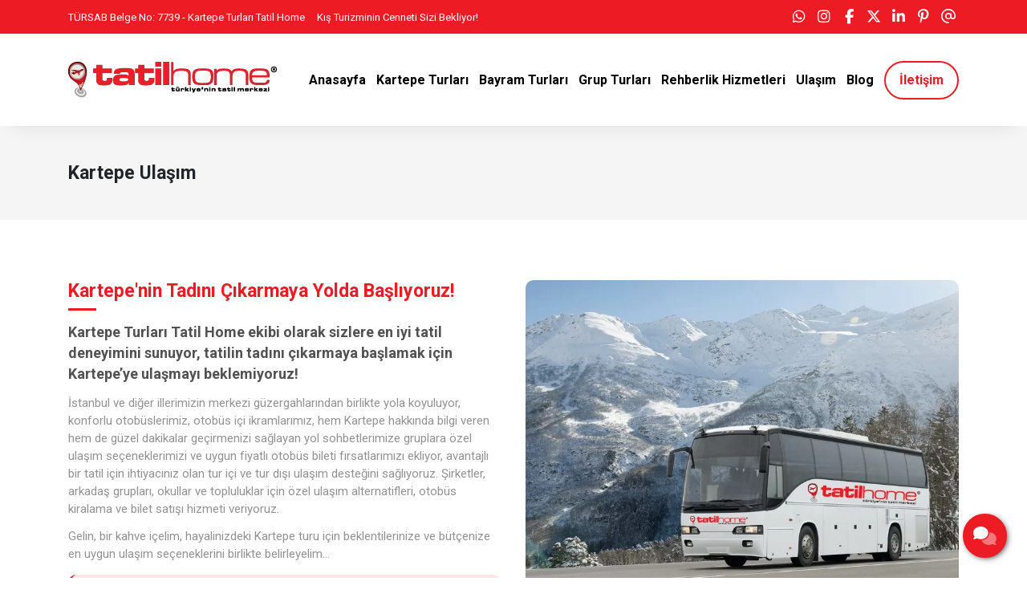

--- FILE ---
content_type: text/html; charset=UTF-8
request_url: https://kartepeturlari.com.tr/kartepe-ulasim
body_size: 7041
content:
<!doctype html> <html lang="tr"> <head> <title>Ulaşım Kartepe Turları – Uygun Fiyatlarla Konforlu Ulaşım İmkanları</title> <meta charset="UTF-8"> <meta name="viewport" content="width=device-width, initial-scale=1.0, maximum-scale=5.0, minimum-scale=1.0"> <meta http-equiv="X-UA-Compatible" content="ie=edge"> <meta name="description" content="Ulaşım seçenekleri Kartepe turları, merkezi lokasyonlardan hareket, bütçe dostu Kartepe otobüs fiyatları, konforlu araç seçenekleri, gruplara özel ulaşım fırsatları."> <meta name="keywords" content="kartepe ulaşım, kartepe turu ulaşım, kartepe ulaşım fiyatları, istanbul kartepe ulaşım, kartepeye nasıl gidilir, kartepeye arabayla nasıl gidilir, kartepeye turla nasıl gidilir"> <meta name="author" content="Sinan Yorulmaz"> <meta name="theme-color" content="#ed1c24"> <meta name="csrf-token" content="Z4QBPC7wGMVgVRU4233GeKsUxiVyvGl2g50RL9OD"> <meta property="og:title" content="Kartepe Ulaşım"> <meta property="og:description" content="Ulaşım seçenekleri Kartepe turları, merkezi lokasyonlardan hareket, bütçe dostu Kartepe otobüs fiyatları, konforlu araç seçenekleri, gruplara özel ulaşım fırsatları."> <meta property="og:image" content="https://kartepeturlari.com.tr/uploads/2022/01/kartepe-turlari-12.jpg"> <meta property="og:url" content="https://kartepeturlari.com.tr/kartepe-ulasim"> <meta property="og:site_name" content="Kartepe Turları">   <meta name="twitter:site" content="@tatilhome">  <meta name="twitter:card" content="summary_large_image"> <meta name="twitter:image:alt" content="Kartepe Ulaşım"> <link rel="alternate" type="application/rss+xml" title="Kartepe Turları" href="https://kartepeturlari.com.tr/rss.xml" /> <link rel="canonical" href="https://kartepeturlari.com.tr/kartepe-ulasim" />  <link rel="shortcut icon" href="https://kartepeturlari.com.tr/uploads/2022/01/kartepe-turlari-favicon-2." type="image/x-icon">   <link rel="preconnect" href="https://www.youtube.com"> <link rel="preconnect" href="https://kartepeturlari.com.tr/" crossorigin> <link rel="preload" href="https://kartepeturlari.com.tr/fonts/fa-solid-900.woff2" as="font" type="font/woff2" crossorigin> <link rel="preload" href="https://kartepeturlari.com.tr/fonts/fa-regular-400.woff2" as="font" type="font/woff2" crossorigin>   <link rel="preconnect" href="https://fonts.googleapis.com"> <link rel="preconnect" href="https://fonts.gstatic.com" crossorigin> <link rel="stylesheet" href="https://fonts.googleapis.com/css2?family=Roboto:wght@400;700&display=swap&subset=latin-ext">   <style type="text/css"> :root { --eceo-color-1: #58acf5; --eceo-color-1-hover-shadow: rgba(88, 172, 245, 0.15); --eceo-color-1-active-shadow: rgba(88, 172, 245, 0.25); --eceo-color-2: #4B93D0; --site-color: #ed1c24; --site-color-2: #000000; --site-color-transparent-025: rgba(237, 28, 36, 0.025); --site-color-transparent-050: rgba(237, 28, 36, 0.050); --site-color-transparent-075: rgba(237, 28, 36, 0.075); --site-color-transparent-10: rgba(237, 28, 36, 0.1); --site-color-transparent-15: rgba(237, 28, 36, 0.15); --site-color-transparent-20: rgba(237, 28, 36, 0.20); --site-color-transparent-25: rgba(237, 28, 36, 0.25); --site-color-transparent-30: rgba(237, 28, 36, 0.30); --site-color-transparent-35: rgba(237, 28, 36, 0.35); --site-color-transparent-40: rgba(237, 28, 36, 0.40); --site-color-transparent-45: rgba(237, 28, 36, 0.45); --site-color-transparent-50: rgba(237, 28, 36, 0.50); --site-color-transparent-60: rgba(237, 28, 36, 0.60); --site-color-transparent-70: rgba(237, 28, 36, 0.70); --site-color-transparent-80: rgba(237, 28, 36, 0.80); --site-color-transparent-90: rgba(237, 28, 36, 0.90); --error: #dc3545; --error-shadow: rgba(220, 53, 69, 0.25); --warning: #ffc107; --warning-shadow: rgba(255, 193, 7, 0.25); --info: #17a2b8; --info-shadow: rgba(23, 162, 184, 0.25); --success: #28a745; --success-shadow: rgba(40, 167, 69, 0.25); --dark: #343a40; --dark-shadow: rgba(52, 58, 64, 0.25); --white: #ffffff; --white-shadow: rgba(255, 255, 255, 0.25); }  html, body { font-family: 'Roboto', sans-serif !important; }    table {width: 100% !important;border: none !important;border-radius: 10px;-webkit-border-radius: 10px;-moz-border-radius: 10px;-ms-border-radius: 10px;box-shadow: inset 0 0 0 1px #e9ecef;-webkit-box-shadow: inset 0 0 0 1px #e9ecef;-moz-box-shadow: inset 0 0 0 1px #e9ecef;margin: 0;overflow: hidden;margin-bottom: 15px;}table thead {font-weight: bold;}table thead th {border-bottom-width: 2px;}table td, table th {border: 1px solid #dee2e6 !important;padding: 10px 14px;vertical-align: middle;}table tbody tr:nth-of-type(odd) {background-color: rgba(0, 0, 0, .05);}table caption {background-color: #eee;caption-side: top;border: 1px solid #ddd;text-align: center;font-weight: bold;} </style> <link rel="stylesheet" href="/styles/app.css?id=dfb9a4c470a39f4f055d900f2dabedc5">   <script> document.addEventListener('DOMContentLoaded', function() { var preLoading = document.getElementById('pre-loading'); if (preLoading) { setTimeout(function() { preLoading.style.display = 'none'; }, 1000); } }); </script> <script src="/scripts/critical.js?id=1ff29c66fb77123a3c5ab10b2dda66e8"></script> <script src="/scripts/app.js?id=260bbbde86ba4bfe5f546a0bd434317a" defer></script>    <!-- Google Tag Manager -->
<script>(function(w,d,s,l,i){w[l]=w[l]||[];w[l].push({'gtm.start':
new Date().getTime(),event:'gtm.js'});var f=d.getElementsByTagName(s)[0],
j=d.createElement(s),dl=l!='dataLayer'?'&l='+l:'';j.async=true;j.src=
'https://www.googletagmanager.com/gtm.js?id='+i+dl;f.parentNode.insertBefore(j,f);
})(window,document,'script','dataLayer','GTM-WNV6CNVW');</script>
<!-- End Google Tag Manager -->     </head> <body>   <!-- Google Tag Manager (noscript) -->
<noscript><iframe src="https://www.googletagmanager.com/ns.html?id=GTM-WNV6CNVW"
height="0" width="0" style="display:none;visibility:hidden"></iframe></noscript>
<!-- End Google Tag Manager (noscript) -->   <div id="pre-loading"><span></span></div> <div id="e-notification"></div>       <header style="display: contents;">     <div id="top-bar-1" class="container-fluid site_color" > <div class="container"> <div class="row"> <div class="col d-xl-flex d-lg-flex d-md-flex d-none tb-spot"> <span>TÜRSAB Belge No: 7739 - Kartepe Turları Tatil Home</span> <span>Kış Turizminin Cenneti Sizi Bekliyor!</span> </div> <div class="col-xl-auto col-lg-auto col-md-auto col-sm-12 col-12 tb-social-media">  <a class="whatsapp-click gtm-click-whatsapp-1" title="WhatsApp" href="https://api.whatsapp.com/send?phone=905336546281&text=Kartepe tur hizmetleriniz hakkında bilgi almak istiyorum." target="_blank"><i class="fab fa-whatsapp"></i></a>    <a class="gtm-click-instagram-1" title="Instagram" href="https://www.instagram.com/tatilhome" rel="nofollow" target="_blank"><i class="fab fa-instagram"></i></a>   <a class="gtm-click-facebook-1" title="Facebook" href="https://www.facebook.com/tatilhome" rel="nofollow" target="_blank"><i class="fab fa-facebook-f"></i></a>   <a class="gtm-click-twitter-1" title="Twitter" href="https://x.com/tatilhome" rel="nofollow" target="_blank"><i class="fa-brands fa-x-twitter"></i></a>    <a class="gtm-click-linkedin-1" title="LinkedIn" href="https://www.linkedin.com/company/tatil-home" rel="nofollow" target="_blank"><i class="fab fa-linkedin-in"></i></a>   <a class="gtm-click-pinterest-1" title="Pinterest" href="https://tr.pinterest.com/tatilhome" rel="nofollow" target="_blank"><i class="fab fa-pinterest-p"></i></a>   <a class="gtm-click-mail-1" title="E-Posta" href="mailto:info@kartepeturlari.com.tr" target="_blank"><i class="far fa-at"></i></a>     </div> </div> </div> </div> <div id="header-1" class="container-fluid  white " > <div class="row"> <div class="container"> <div class="row"> <div id="logo"> <a href="https://kartepeturlari.com.tr" title="Kartepe Turları">   <img  class="img-fluid" src="https://kartepeturlari.com.tr/uploads/2022/01/kartepe-turlari-logo.webp" alt="Kartepe Turları" width="145" height="55">   </a> </div> <div class="col-auto d-flex align-items-center justify-content-end"> <span class="mobil-menu-icon"><i class="fad fa-bars"></i></span> <ul class="h1-menu h-menu d-none d-lg-flex"> <li style="display: flex; position: absolute; top: 0; right: 0;"> <span class="mobile-menu-close"><i class="fad fa-times"></i></span> </li>  <li><a href="/" title="Marka Adı"><span>Anasayfa</span></a></li>
<li><a href="/kartepe-turlari" title="Kartepe Turları"><span>Kartepe Turları</span></a></li>
<li><a href="/bayram-turlari" title="Bayram Turları"><span>Bayram Turları</span></a></li>
<li><a href="/gruplara-ozel-kartepe-turlari" title="Grup Turları"><span>Grup Turları</span></a></li>
<li><a href="/rehberlik-hizmetleri" title="Rehberlik Hizmetleri"><span>Rehberlik Hizmetleri</span></a></li>
<li><a href="/kartepe-ulasim" title="Ulaşım"><span>Ulaşım</span></a></li>
<li><a href="/blog" title="Blog"><span>Blog</span></a></li>
<li><a href="/iletisim" title="İletişim"><span>İletişim</span></a></li>  </ul> </div> </div> </div> </div> </div> <span class="bg-shadow"></span> <ul class="h1-menu h-menu d-lg-none"> <li style="display: flex; position: absolute; top: 0; right: 0;"> <span class="mobile-menu-close"><i class="fad fa-times"></i></span> </li>  <li><a href="/" title="Marka Adı"><span>Anasayfa</span></a></li>
<li><a href="/kartepe-turlari" title="Kartepe Turları"><span>Kartepe Turları</span></a></li>
<li><a href="/bayram-turlari" title="Bayram Turları"><span>Bayram Turları</span></a></li>
<li><a href="/gruplara-ozel-kartepe-turlari" title="Grup Turları"><span>Grup Turları</span></a></li>
<li><a href="/rehberlik-hizmetleri" title="Rehberlik Hizmetleri"><span>Rehberlik Hizmetleri</span></a></li>
<li><a href="/kartepe-ulasim" title="Ulaşım"><span>Ulaşım</span></a></li>
<li><a href="/blog" title="Blog"><span>Blog</span></a></li>
<li><a href="/iletisim" title="İletişim"><span>İletişim</span></a></li>  </ul>   </header> <main class="container-fluid"> <div class="row">    <div id="page"  class="col-xl-12 col-lg-12 col-md-12 col-sm-12 col-12" style="border-right: none; padding-right: 15px;" > <div class="row"> <div  id="title" class="container-fluid grey"> <div class="row"> <div class="container"> <div class="row"> <div class="col d-flex justify-content-xl-between justify-content-lg-between justify-content-md-between justify-content-sm-between justify-content-center flex-xl-nowrap flex-lg-nowrap flex-md-nowrap flex-sm-wrap flex-wrap align-items-center">  <h1 class="sr-only">kartepe ulaşım</h1> <h2 class="text-xl-left text-lg-left text-md-left text-sm-center text-center">Kartepe Ulaşım</h2> </div> </div> </div> </div> </div>  <link rel="stylesheet" href="https://kartepeturlari.com.tr/styles/modules/module-18.css" media="print" onload="this.media='all'">
<noscript><link rel="stylesheet" href="https://kartepeturlari.com.tr/styles/modules/module-18.css"></noscript> <div id="m18-1" class="module-18 container-fluid white" style=" "> <div class="row"> <div class="container"> <div class="row"> <div class="m18-content col-xl-6 col-lg-6 col-md-12 col-sm-12 col-12"> <h2 class="m18c-title em-line-left">Kartepe&#039;nin Tadını Çıkarmaya Yolda Başlıyoruz!</h2>     <p class="m18c-entry">Kartepe Turları Tatil Home ekibi olarak sizlere en iyi tatil deneyimini sunuyor, tatilin tadını çıkarmaya başlamak için Kartepe’ye ulaşmayı beklemiyoruz!</p>      <p>İstanbul ve diğer illerimizin merkezi güzergahlarından birlikte yola koyuluyor, konforlu otobüslerimiz, otobüs içi ikramlarımız, hem Kartepe hakkında bilgi veren hem de güzel dakikalar geçirmenizi sağlayan yol sohbetlerimize gruplara özel ulaşım seçeneklerimizi ve uygun fiyatlı otobüs bileti fırsatlarımızı ekliyor, avantajlı bir tatil için ihtiyacınız olan tur içi ve tur dışı ulaşım desteğini sağlıyoruz. Şirketler, arkadaş grupları, okullar ve topluluklar için özel ulaşım alternatifleri, otobüs kiralama ve bilet satışı hizmeti veriyoruz.</p>      <p>Gelin, bir kahve içelim, hayalinizdeki Kartepe turu için beklentilerinize ve bütçenize en uygun ulaşım seçeneklerini birlikte belirleyelim…</p>      <p class="m18c-last">Kartepe Turları Tatil Home olarak tatilcilerimizin; tek yön ve gidiş dönüş olmak üzere Kartepe yolculuklarını ekonomik ve konforlu bir şekilde gerçekleştirdiklerinden emin oluyoruz…</p>  </div> <div class="m18-image col-xl-6 col-lg-6 col-md-12 col-sm-12 col-12"> <img loading="lazy" class="lazyload" data-sizes="auto" data-src="https://kartepeturlari.com.tr/uploads/2022/01/kartepe-ulasim.webp " class="img-fluid lazyload"  alt="kartepe ulaşım" >  <div class="em-default-button-area"> <a href="/iletisim" class="em-default-b-left em-double-buttons"><i class="fad fa-money-bill-alt"></i>Bilet Fiyatlarını Öğrenin</a> <p class="em-default-circle">&</p> <a href="/iletisim" class="em-default-b-right em-double-buttons"><i class="fas fa-car"></i>Araç Kiralayın</a> </div>  </div> </div> </div> </div> </div>  <link rel="stylesheet" href="https://kartepeturlari.com.tr/styles/modules/module-7.css" media="print" onload="this.media='all'">
<noscript><link rel="stylesheet" href="https://kartepeturlari.com.tr/styles/modules/module-7.css"></noscript> <div id="m7-2" class="module-7 container-fluid py-5 site-color"> <div class="row"> <div class="container"> <div class="row"> <div class="col-xl-8 col-lg-8 col-md-12 col-sm-12 col-12 m7-spot"> <h2 class="m-0 text-white">Kartepe Turu İçin Size Özel Ulaşım Fırsatlarından Yararlanın!</h2> </div> <div class="col-xl-4 col-lg-4 col-md-12 col-sm-12 col-12 m7-button"> <a class="button b-solid-white b-xxl rounded" href="/iletisim" title="Teklif Al">Teklif Al</a> </div> </div> </div> </div> </div>  <link rel="stylesheet" href="https://kartepeturlari.com.tr/styles/modules/module-6.css" media="print" onload="this.media='all'">
<noscript><link rel="stylesheet" href="https://kartepeturlari.com.tr/styles/modules/module-6.css"></noscript> <div id="m6-3" class="module-6 container white" style=" "> <div class="row"> <div class="m6-modules container-fluid">   <div class="m6m-module row">  <div class="m6mm-image col-xl-6 col-lg-6 col-md-6 col-sm-12" >  <img loading="lazy" data-sizes="auto" data-src="https://kartepeturlari.com.tr/uploads/2022/01/kartepe-turu-ulasim.webp" class="img-fluid lazyload"  alt="kartepe turu ulaşım"  width="555" height="415"> </div> <div class="m6mm-content col-xl-6 col-lg-6 col-md-6 col-sm-12"> <h2 class="em-line-left">Merkezi Lokasyonlardan Hareket</h2> <p class="m6mmc-spot">Hazırlıklarımızı birlikte tamamlıyor, keyifli bir Kartepe turu için misafirlerimizi buluşma noktalarımızdan alıyoruz.</p>     <p>Bakırköy, İncirli, Mecidiyeköy, Kadıköy başta olmak üzere Beylikdüzü, Avcılar, Ataköy, Etiler, Beşiktaş, Kadıköy, Bostancı, Kartal gibi İstanbul’un merkezi lokasyonlarında tatil severlerle buluşuyor; deneyimli şoförlerimiz ve tur rehberlerimizle hem güvenli hem de konforlu bir yolculuğa birlikte başlıyoruz.</p>      <p>En iyi tatil deneyimi için Kartepe Turları ile görüşün, erken rezervasyon fırsatlarımızdan yararlanın, tatil keyfine daha yoldayken başlayın…</p>      </div>  </div>  <div class="m6m-module row">  <div class="m6mm-content col-xl-6 col-lg-6 col-md-6 col-sm-12"> <h2 class="em-line-right">Kartepe Otobüs Fiyatları</h2> <p class="m6mmc-spot">Türkiye’nin en büyük ulaşım firmalarıyla tatilcilerimize özel fırsatlar sağlıyor, Kartepe turları ile erken rezervasyon fırsatı sunuyoruz.</p>     <p>İster tek yön ister gidiş-dönüş otobüs biletine ihtiyacınız olsun ister yalnız ister aile ve arkadaşlarınızla seyahat ediyor olun Kartepe tatili planınıza, bütçenize ve ödeme şeklinize göre otobüs biletinizi ekonomik kampanyalarla almanıza imkan tanıyor, seyahat sigortası ile tatilinizi güvenle yapmanızı garanti ediyoruz.</p>      <p>Uygun fiyatlı otobüs bileti satın almak için tatil danışmanlarımıza ulaşabilir, biletinizi hızlı ve güvenli bir şekilde edinebilirsiniz!</p>      </div> <div class="m6mm-image col-xl-6 col-lg-6 col-md-6 col-sm-12" >  <img loading="lazy" data-sizes="auto" data-src="https://kartepeturlari.com.tr/uploads/2022/01/kartepe-ulasim-fiyatlari.webp" class="img-fluid lazyload"  alt="kartepe ulaşım fiyatları"  width="555" height="415"> </div>  </div>  <div class="m6m-module row">  <div class="m6mm-image col-xl-6 col-lg-6 col-md-6 col-sm-12" >  <img loading="lazy" data-sizes="auto" data-src="https://kartepeturlari.com.tr/uploads/2022/01/istanbul-kartepe-ulasim.webp" class="img-fluid lazyload"  alt="istanbul kartepe ulaşım"  width="555" height="415"> </div> <div class="m6mm-content col-xl-6 col-lg-6 col-md-6 col-sm-12"> <h2 class="em-line-left">Konforlu Otobüs Seçenekleri</h2> <p class="m6mmc-spot">Kaza sigortası yapılmış, son model klimalı ve rahat otobüslerimizde güvenli ve konforlu bir yolculuğa çıktığınızdan emin oluyoruz!</p>     <p>Kartepe turları MERCEDES Travego/Tourismo 46+1+1, NEOPLAN Cityliner/Tourliner 46+1+1, MITSUBISHI Safir 46+1+1 otobüslerimizle birlikte ISUZU TURKUAZ midibüslerimizle de hizmet veriyor; Araçlarımızda ABS, ASR, Klima, 2 adet monitör, 2 adet buzdolabı, su ısıtıcılı mutfak ünitesi, okuma lambaları, rehber anonsu için ses sistemi, CD ve DVD oynatıcı imkanları ile ev konforunu yola taşıyoruz!</p>      <p>Sorunsuz bir tatil için Kartepe Turları olarak tüm detayları sizin yerinize planlıyor, yalnızca tatilinizin keyfini çıkarmanızı sağlıyoruz.</p>      </div>  </div>  <div class="m6m-module row">  <div class="m6mm-content col-xl-6 col-lg-6 col-md-6 col-sm-12"> <h2 class="em-line-right">Gruplara Özel Ulaşım Fırsatları</h2> <p class="m6mmc-spot">Yalnızca bir tatil acentesi olarak hizmet vermekle yetinmiyor, tatil planlarınız için en uygun ulaşım seçeneklerini sizlerle buluşturuyoruz!</p>     <p>Kartepe Turları Tatil Home olarak yüksek hizmet standartları ve geniş araç filosuna sahip kurumsal partnerlerimiz aracılığıyla grup turları için konforlu ulaşım seçeneklerini tatilcilerimizle bütçe dostu çözümler sunarak buluşturuyor, ihtiyaçlarına uygun araç seçenekleri arasından tercih yapmalarına imkan veriyor, ekonomik otobüs biletlerinin yanı sıra araç kiralama desteğiyle ulaşımı bir sorun olmaktan çıkarıyoruz!</p>      <p>Arkadaş gruplarından şirket etkinliklerine, dernek toplantılarından fotoğraf kulüplerine kadar farklı gruplara özel ulaşım fırsatlarımızdan yararlanmak için vakit kaybetmeden tur danışmanlarımızla iletişime geçin…</p>      </div> <div class="m6mm-image col-xl-6 col-lg-6 col-md-6 col-sm-12" >  <img loading="lazy" data-sizes="auto" data-src="https://kartepeturlari.com.tr/uploads/2025/05/kartepe-turu-2.webp" class="img-fluid lazyload"  alt="kartepeye nasıl gidilir"  width="555" height="415"> </div>  </div>   </div> </div> </div>  <link rel="stylesheet" href="https://kartepeturlari.com.tr/styles/modules/module-64.css" media="print" onload="this.media='all'">
<noscript><link rel="stylesheet" href="https://kartepeturlari.com.tr/styles/modules/module-64.css"></noscript> <div id="m64-4" class="module-64 container-fluid grey"> <div class="container"> <div class="m64-boxes row"> <div class="m64b-box col-xl col-lg col-md-12 col-sm-12 col-12"> <p>Sosyal Medyada Biz</p> </div> <div class="m64b-box m64b-instagram col-xl col-lg col-md-2 col-sm-3 col-4"> <a href="https://www.instagram.com/tatilhome" title="Instagram" target="_blank"><i class="fab fa-instagram"></i></a> </div> <div class="m64b-box m64b-youtube col-xl col-lg col-md-2 col-sm-3 col-4"> <a href="#" title="YouTube" target="_blank"><i class="fab fa-youtube"></i></a> </div> <div class="m64b-box m64b-facebook col-xl col-lg col-md-2 col-sm-3 col-4"> <a href="https://www.facebook.com/tatilhome" title="Facebook" target="_blank"><i class="fab fa-facebook-f"></i></a> </div> <div class="m64b-box m64b-twitter col-xl col-lg col-md-2 col-sm-3 col-4"> <a href="https://x.com/tatilhome" title="Twitter" target="_blank"><i class="fa-brands fa-x-twitter"></i></a> </div> <div class="m64b-box m64b-linkedin col-xl col-lg col-md-2 col-sm-3 col-4">  <a href="https://www.linkedin.com/company/tatil-home" title="LinkedIn" target="_blank"><i class="fab fa-linkedin-in"></i></a> </div> <div class="m64b-box m64b-pinterest col-xl col-lg col-md-2 col-sm-3 col-4"> <a href="https://tr.pinterest.com/tatilhome" title="Pinterest" target="_blank"><i class="fab fa-pinterest-p"></i></a> </div> <div class="m64b-box m64b-whatsapp col-xl col-lg col-md-2 col-sm-3 col-4"> <a href="https://api.whatsapp.com/send?phone=905336546281&text=Kartepe tur hizmetleriniz hakkında bilgi almak istiyorum." target="_blank" title="WhatsApp"><i class="fab fa-whatsapp"></i></a> </div> </div> </div> </div>  </div>    </div>      <div id="page-tags" class="col-12"> <h3 class="em-line">Sosyal Medyada En Çok Bu Hashtag&#039;lerle Arandık!</h3> <div class="pt-hastags">  <a href="https://www.instagram.com/tatilhome" title="kartepeulaşım" target="_blank">#kartepeulaşım</a>  <a href="https://www.instagram.com/tatilhome" title="kartepeturuulaşım" target="_blank">#kartepeturuulaşım</a>  <a href="https://www.instagram.com/tatilhome" title="kartepeulaşımfiyatları" target="_blank">#kartepeulaşımfiyatları</a>  <a href="https://www.instagram.com/tatilhome" title="istanbulkartepeulaşım" target="_blank">#istanbulkartepeulaşım</a>  <a href="https://www.instagram.com/tatilhome" title="kartepeyenasılgidilir" target="_blank">#kartepeyenasılgidilir</a>  <a href="https://www.instagram.com/tatilhome" title="kartepeyearabaylanasılgidilir" target="_blank">#kartepeyearabaylanasılgidilir</a>  <a href="https://www.instagram.com/tatilhome" title="kartepeyeturlanasılgidilir" target="_blank">#kartepeyeturlanasılgidilir</a>  </div> </div>     </div> </main> <footer style="display: contents;">  <div id="footer-1" class="container-fluid black"> <div class="row" style="flex-direction: column;"> <div class="container"> <div class="row"> <div class="col-xl-3 d-xl-block d-lg-none d-md-none col-sm-6 col-12 f-box"> <div class="f-site-logo">  <img class="img-fluid lazyload" data-sizes="auto" width="177" height="67" data-src="https://kartepeturlari.com.tr/uploads/2022/01/kartepe-turlari-logo-1.webp" alt="Kartepe Turları">  </div>  <p>Tatil Home Kartepe turları ile kış masalını gerçeğe dönüştüren tatil severlerimiz, farklı tatil lokasyonlarını denemeye ve kendilerine zaman ayırmaya devam ediyorlar! Siz de Kartepe turu sonrası hangi bölgeyi keşfetmeliyim diye düşünüyorsanız Tatil Home Kartepe Turları yolcularının tercih ettiği diğer turlarımıza göz atın!</p>  </div>  <div class="col-xl-3 col-lg-4 col-md-6 col-sm-6 f-box">
    <h3><span>Kartepe Turları</span></h3>
    <ul>
        <li><a href="/kartepe-kayak-ve-kar-keyfi-turu" class="em-footer-menu-2" title="Kartepe Kayak ve Kar Keyfi Turu"><i class="fas fa-chevron-right"></i> Kartepe Kayak ve Kar Keyfi Turu</a></li>
    </ul>
</div>
<div class="col-xl-3 col-lg-4 col-md-6 col-sm-6 f-box">
    <h3><span>Hizmetler</span></h3>
    <ul>
        <li><a href="/gruplara-ozel-kartepe-turlari" class="em-footer-menu-2" title="Kartepe Grup Turları"><i class="fas fa-chevron-right"></i> Kartepe Grup Turları</a></li>
        <li><a href="/kartepe-rehberi/kisiye-ozel-kartepe-turlari" class="em-footer-menu-2" title="Kişiye Özel Kartepe Turları"><i class="fas fa-chevron-right"></i> Kişiye Özel Kartepe Turları</a></li>
        <li><a href="/kartepe-rehberi/sirketlere-ozel-kartepe-turlari" class="em-footer-menu-2" title="Şirketlere Özel Kartepe Turları"><i class="fas fa-chevron-right"></i> Şirketlere Özel Kartepe Turları</a></li>
        <li><a href="/kartepe-ulasim" class="em-footer-menu-2" title="Kartepe Turu Ulaşım"><i class="fas fa-chevron-right"></i> Kartepe Turu Ulaşım</a></li>
        <li><a href="/gruplara-ozel-kartepe-turlari" class="em-footer-menu-2" title="Konaklama"><i class="fas fa-chevron-right"></i> Konaklama</a></li>
    </ul>
</div>
<div class="col-xl-3 col-lg-4 col-md-6 col-sm-6 f-box">
    <h3><span>İletişim</span></h3>
    <ul>
        <li><a href="/iletisim" class="em-footer-menu-2" title="Kartepe Turu Rezervasyon"><i class="fas fa-chevron-right"></i> Kartepe Turu Rezervasyon</a></li>
        <li><a href="/iletisim" class="em-footer-menu-2" title="Kartepe Turu Fiyatları"><i class="fas fa-chevron-right"></i> Kartepe Turu Fiyatları</a></li>
    </ul>
</div>  </div> </div>  <div class="container"  style="margin-top: 65px;" > <div class="col px-0 f-bottom"> <div class="row"> <div class="col-xl-4 col-lg-4 col-md-12 col-sm-12 col-12 d-flex justify-content-start"> <div class="d-flex align-content-center mr-3">  <a href="https://e-ceo.com.tr" title="E-CEO" target="_blank"><img class="img-fluid gray-transparent lazyload" data-sizes="auto" width="117" height="44" data-src="https://kartepeturlari.com.tr/images/footer-no-img.png" alt="E-CEO"></a>  </div> <div class="d-flex align-content-center flex-wrap"> <p class="m-0">  <a href="https://e-ceo.com.tr" title="e-ticaret" target="_blank">E-Ticaret</a> ve <a href="https://e-ceo.com.tr" title="CRM" target="_blank">CRM</a> Hizmeti: E-CEO  </p> </div> </div>  <div class="col-xl-8 col-lg-8 d-xl-flex d-lg-flex d-md-none d-sm-none d-none justify-content-end align-content-center flex-wrap f-menu">
    <a href="/home" title="Anasayfa"><i class="fad fa-home"></i> Anasayfa</a>
    <a href="/kullanim-sartlari/site-kullanim-sartlari" title="Site Kullanım Şartları"><i class="fad fa-user-tie"></i> Site Kullanım Şartları</a>
    <a href="/kullanim-sartlari/kisisel-verilerin-korunmasi" title="Kişisel Verilerin Korunması"><i class="fad fa-female"></i> Kişisel Verilerin Korunması</a>
    <a href="/kullanim-sartlari/gizlilik-politikasi" title="Gizlilik Politikası"><i class="fad fa-comments"></i> Gizlilik Politikası</a>
</div>  </div> </div> </div> </div> </div>  </footer> <div id="sy-whatshelp"> <div class="sywh-services">  <a href="mailto:info@kartepeturlari.com.tr" class="gtm-click-bottom-mail-1 email" data-tooltip="E-Posta" data-placement="left" target="_blank"><i class="far fa-at"></i></a>   <a class="call" data-tooltip="Telefon" data-placement="left"><i class="fas fa-phone"></i></a> <div class="sywh-call-content"> <span class="sywhcc-title"><i class="fal fa-phone-alt"></i> Telefon</span>  <span class="sywhcc-phone">  <a href="tel:+908505323398">+90 (850) 532 33 98</a>  </span>  </div>    <a href="https://tr.pinterest.com/tatilhome" class="gtm-click-bottom-pinterest-1 pinterest" rel="nofollow" data-tooltip="Pinterest" data-placement="left" target="_blank"><i class="fab fa-pinterest-p"></i></a>   <a href="https://www.linkedin.com/company/tatil-home" class="gtm-click-bottom-linkedin-1 linkedin" rel="nofollow" data-tooltip="LinkedIn" data-placement="left" target="_blank"><i class="fab fa-linkedin-in"></i></a>    <a href="https://x.com/tatilhome" class="gtm-click-bottom-twitter-1 twitter" rel="nofollow" data-tooltip="Twitter" data-placement="left" target="_blank"><i class="fa-brands fa-x-twitter"></i></a>   <a href="https://www.facebook.com/tatilhome" class="gtm-click-bottom-facebook-1 facebook facebook-click" rel="nofollow" data-tooltip="Facebook" data-placement="left" target="_blank"><i class="fab fa-facebook-f"></i></a>   <a href="https://www.instagram.com/tatilhome" class="gtm-click-bottom-instagram-1 instagram instagram-click" rel="nofollow" data-tooltip="Instagram" data-placement="left" target="_blank"><i class="fab fa-instagram"></i></a>   <a href="https://api.whatsapp.com/send?phone=905336546281&text=Kartepe tur hizmetleriniz hakkında bilgi almak istiyorum." class="whatsapp-click whatsapp gtm-click-bottom-whatsapp-1" data-tooltip="WhatsApp" data-placement="left" target="_blank"><i class="fab fa-whatsapp"></i></a>  </div>  <span  class="sywh-open-services desktop" data-tooltip="Bize Ulaşın" data-placement="left"> <i class="fad fa-comments"></i> <i class="fad fa-times"></i> </span>   <style> #sy-whatshelp a.sywh-open-services.mobile { display: none !important; height: 75px !important; line-height: 75px !important; width: 75px !important; } @media screen and (max-width: 768px) { #sy-whatshelp a.sywh-open-services.mobile { display: block !important; } } </style>   <a href="https://api.whatsapp.com/send?phone=905336546281&text=Kartepe tur hizmetleriniz hakkında bilgi almak istiyorum." class="gtm-click-bottom-whatsapp-2 whatsapp-click sywh-open-services mobile whatsapp" rel="nofollow" target="_blank" title="WhatsApp"><i class="fab fa-whatsapp"></i></a>    </div>   <a class="gtm-click-bottom-phone-1 call-now mobile-phone-click" href="tel:+908505323398" title="Rezervasyon Yap" title="Telefon"> <div class="cn-info"> <div class="cni-avatar"> <img src="https://kartepeturlari.com.tr/uploads/2022/01/kartepe-turlari-iletisim-55x55.webp" alt="Rezervasyon Yap" width="55" height="55"> </div> <div class="cni-details"> <span class="cn-title">Rezervasyon Yap</span> <span class="cn-slogan">+90 (850) 532 33 98</span> </div> </div> <div class="icon">  <i class="fad fa-phone"></i>  </div> </a>       <style type="text/css"> body, #post ol li, #post ul li, #post p, ul, li, p {   } .css-160yrbf-SaveCardPermission{display:none!important;} </style>    <script type="text/javascript"> $(window).on("load", function () { var url = window.location.href; if (url.search("comment=1") > -1) { document.getElementById("m65ct-button").click(); } }); </script> <script type="application/ld+json"> { "@context": "https://schema.org", "@type": "Article", "mainEntityOfPage": { "@type": "WebPage", "@id": "https://google.com/article" }, "headline": "Kartepe Ulaşım", "image": "https://kartepeturlari.com.tr/uploads/2022/01/kartepe-turlari-12.jpg", "datePublished": "2025-11-16 18:15:55", "dateModified": "2026-01-11 23:59:59", "author": { "@type": "Person", "name": "Sinan" }, "publisher": { "@type": "Organization", "name": "Kartepe Turları", "logo": { "@type": "ImageObject", "url": "https://kartepeturlari.com.tr/uploads/2022/01/kartepe-turlari-logo.png" } } } </script>     </body> </html>

--- FILE ---
content_type: text/css
request_url: https://kartepeturlari.com.tr/styles/modules/module-7.css
body_size: 2031
content:
@keyframes scroll-down{0%{transform:translate(-50%)}70%,90%{transform:translate(-50%,100%)}to{transform:translate(-50%)}}@keyframes link-line{0%{width:0}to{width:100%}}@keyframes animation-stars{0%{transform:translateY(0)}to{transform:translateY(-2000px)}}@keyframes shake{0%{transform:translate(3px)}50%{transform:translate(-3px)}to{transform:translate(0)}}@keyframes size-1{0%{font-size:14px}to{font-size:12px}}body{font-size:15px;margin:0;padding:0}h1,h2,h3,h4,h5,h6{font-weight:700;margin:0 0 15px;padding:0}h1{font-size:25px}h2{font-size:23px}h3{font-size:19px}h4,h5,h6{font-size:16px}b,strong{font-weight:700}.em-line{color:var(--site-color);font-size:21px;margin:0 0 25px;position:relative;text-align:center}.em-line:before{background-color:var(--site-color);bottom:-10px;content:"";height:3px;left:calc(50% - 17.5px);position:absolute;width:35px}.em-line-rgb{color:#fff;margin:0 0 25px;position:relative;text-align:center}.em-line-rgb:before{background-color:#fff;bottom:-10px;content:"";height:3px;left:calc(50% - 17.5px);position:absolute;width:35px}.em-line-left{color:var(--site-color);margin:0 0 25px;position:relative}.em-line-left:before{background-color:var(--site-color);bottom:-11px;content:"";height:3px;left:0;position:absolute;width:35px}@media screen and (max-width:1024px){.em-line-left{text-align:center}.em-line-left:before{left:calc(50% - 17.5px)}}.em-line-right{color:var(--site-color);font-size:21px;margin:0 0 25px;position:relative;text-align:right}.em-line-right:before{background-color:var(--site-color);bottom:-10px;content:"";height:3px;position:absolute;right:0;width:35px}@media screen and (max-width:1024px){.em-line-right{text-align:center}.em-line-right:before{right:calc(50% - 17.5px)}}.em-bottom-line{margin:0 0 30px;position:relative;text-align:center}.em-bottom-line:before{background-color:var(--site-color);bottom:-15px;content:"";height:3px;left:calc(50% - 65px);position:absolute;width:130px;z-index:-2}.em-bottom-line p{color:var(--site-color);font-size:23px!important;margin:0;position:relative;z-index:2!important}.em-bottom-line:after{background-color:#fff;bottom:-23px;color:var(--site-color);content:"";font-family:Font Awesome\ 5 Pro;font-size:17px;font-weight:900;left:calc(50% - 15.35px);padding:0 7.5px;position:absolute;z-index:-1}.em-bottom-line+p{position:relative;z-index:15}.em-bottom-line-rgb{margin:0 0 30px;position:relative;text-align:center;z-index:10}.em-bottom-line-rgb:before{background-color:#fff;bottom:-15px;content:"";height:3px;left:calc(50% - 65px);position:absolute;width:130px;z-index:-2}.em-bottom-line-rgb:after{background-color:var(--site-color);bottom:-23px;color:#fff;content:"";font-family:Font Awesome\ 5 Pro;font-size:17px;font-weight:900;left:calc(50% - 15.35px);padding:0 7.5px;position:absolute;z-index:-1}.em-bottom-line-rgb+p{position:relative;z-index:15}.em-default-button-area{align-items:center;border:3px solid rgba(0,0,0,.07);border-radius:100px;-webkit-border-radius:100px;-moz-border-radius:100px;-ms-border-radius:100px;display:flex;flex-direction:row;justify-content:center;margin-top:15px;overflow:hidden;position:relative}@media screen and (max-width:786px){.em-default-button-area{border-radius:10px;-webkit-border-radius:10px;-moz-border-radius:10px;-ms-border-radius:10px;flex-direction:column;margin-top:30px;width:100%}}.em-default-button-area .em-double-buttons{align-items:center;cursor:pointer;display:flex;font-size:14px!important;font-weight:700;height:100%;justify-content:center;line-height:normal;outline:none!important;padding:18px 21px;text-align:center;text-transform:uppercase;transition:all .3s ease-in-out;-webkit-transition:all .3s ease-in-out;-moz-transition:all .3s ease-in-out;width:100%}@media screen and (max-width:768px){.em-default-button-area .em-double-buttons{height:auto}}@media not all and (min-resolution:0.001dpcm){@supports(-webkit-appearance:none) and (display:flow-root){.em-default-button-area .em-double-buttons{height:auto}}}@media not all and (min-resolution:0.001dpcm){@supports(-webkit-appearance:none){.em-default-button-area .em-double-buttons{height:auto}}}.em-default-button-area .em-double-buttons i{margin-right:7px}.em-default-button-area .em-default-b-left{background:#f5f5f5;border-right:2px solid rgba(0,0,0,.07);color:var(--site-color)}.em-default-button-area .em-default-b-left i{font-size:25px}.em-default-button-area .em-default-b-left:hover{background-color:var(--site-color)!important;color:#fff!important}@media screen and (max-width:786px){.em-default-button-area .em-default-b-left{border-bottom:2px solid rgba(0,0,0,.07);border-right:none;width:100%}}.em-default-button-area .em-default-b-right{background:#f5f5f5;border-left:2px solid rgba(0,0,0,.07);color:#e4405f}.em-default-button-area .em-default-b-right i{font-size:25px}.em-default-button-area .em-default-b-right:hover{background-color:#e4405f!important;color:#fff!important}@media screen and (max-width:786px){.em-default-button-area .em-default-b-right{border-left:none;width:100%}}.em-default-button-area .em-default-circle{align-items:center;background:#d9d7dc;border:2px solid #d9d7dc;border-radius:50%;display:flex;font-size:14px;height:29px;justify-content:center;left:calc(50% - 15px);margin:0;padding:0 8px;position:absolute;width:29px;z-index:2}@media screen and (max-width:786px){.em-default-button-area .em-default-circle{display:none}}.grey .em-bottom-line:before{z-index:0}.grey .em-bottom-line:after{background-color:#f5f5f5;z-index:1}a{color:var(--site-color);text-decoration:none;transition:all .3s ease-in-out;-webkit-transition:all .3s ease-in-out;-moz-transition:all .3s ease-in-out}a:active,a:focus,a:hover{color:#000;text-decoration:none}select{-webkit-appearance:none;-moz-appearance:none;background-image:url(/images/sort-down-duotone.svg);background-position:calc(100% - 15px) 54%;background-repeat:no-repeat;background-size:13px;height:auto!important;transition:none!important;-webkit-transition:none!important;-moz-transition:none!important}.gray-transparent{filter:grayscale(1);-webkit-filter:grayscale(1);opacity:.5}.transparent{opacity:.5}span.notification{background-color:#dc3545;border-radius:40px;-webkit-border-radius:40px;-moz-border-radius:40px;-ms-border-radius:40px;color:#fff;font-size:9px;height:16px;line-height:16px;position:absolute;right:7px;text-align:center;top:15px;width:16px}span.answer,span.blog,span.deleted,span.drafted,span.new,span.page,span.planned,span.product,span.published,span.question,span.stars,span.status,span.warning{border-radius:40px;-webkit-border-radius:40px;-moz-border-radius:40px;-ms-border-radius:40px;color:#fff;font-size:11px;margin:0 0 0 5px;padding:4px 8px}span.warning{background-color:var(--error)}span.new{background-color:var(--eceo-color-1)}span.published{background-color:var(--success)}span.deleted{background-color:var(--error)}span.planned{background-color:var(--info)}span.drafted,span.page{background-color:var(--warning)}span.blog{background-color:var(--site-color)}span.stars{background-color:var(--dark)}span.product{background-color:var(--warning)}span.answer,span.question{background-color:#58a9fb}.button{border:none;border-radius:5px;-webkit-border-radius:5px;-moz-border-radius:5px;-ms-border-radius:5px;display:inline-block;font-size:14px;font-weight:600;outline:none!important;padding:9px 17px 8px 19px;text-align:center;transition:all .3s ease-in-out;-webkit-transition:all .3s ease-in-out;-moz-transition:all .3s ease-in-out}.button,.button:hover{background-color:var(--site-color);color:#fff!important}.button:hover{box-shadow:0 0 0 .2rem var(--site-color-transparent-25)}.button:active,.button:focus{box-shadow:inset 0 0 1000px rgba(0,0,0,.15),0 0 0 .2rem var(--site-color-transparent-25)}.passive-button{opacity:.5;pointer-events:none}.b-error,.b-error:hover{background-color:var(--error)!important}.b-error:hover{box-shadow:0 0 0 .2rem var(--error-shadow)!important}.b-error:active,.b-error:focus{box-shadow:inset 0 0 1000px rgba(0,0,0,.15),0 0 0 .2rem var(--error-shadow)!important}.b-warning,.b-warning:hover{background-color:var(--warning)!important}.b-warning:hover{box-shadow:0 0 0 .2rem var(--warning-shadow)!important}.b-warning:active,.b-warning:focus{box-shadow:inset 0 0 1000px rgba(0,0,0,.15),0 0 0 .2rem var(--warning-shadow)!important}.b-info,.b-info:hover{background-color:var(--info)!important}.b-info:hover{box-shadow:0 0 0 .2rem var(--info-shadow)!important}.b-info:active,.b-info:focus{box-shadow:inset 0 0 1000px rgba(0,0,0,.15),0 0 0 .2rem var(--info-shadow)!important}.b-success,.b-success:hover{background-color:var(--success)!important}.b-success:hover{box-shadow:0 0 0 .2rem var(--success-shadow)!important}.b-success:active,.b-success:focus{box-shadow:inset 0 0 1000px rgba(0,0,0,.15),0 0 0 .2rem var(--success-shadow)!important}.b-dark,.b-dark:hover{background-color:var(--dark)!important}.b-dark:hover{box-shadow:0 0 0 .2rem var(--dark-shadow)!important}.b-dark:active,.b-dark:focus{box-shadow:inset 0 0 1000px rgba(0,0,0,.15),0 0 0 .2rem var(--dark-shadow)!important}.b-green,.b-green:hover{background-color:var(--success)!important}.b-green:hover{box-shadow:0 0 0 .2rem var(--success-shadow)!important}.b-green:active,.b-green:focus{box-shadow:inset 0 0 1000px rgba(0,0,0,.15),0 0 0 .2rem var(--success-shadow)!important}.b-grey,.b-grey:hover{background-color:#aaa!important}.b-grey:hover{box-shadow:0 0 0 .2rem #ddd!important}.b-grey:active,.b-grey:focus{box-shadow:inset 0 0 1000px rgba(0,0,0,.15),0 0 0 .2rem #ddd!important}.b-blue,.b-blue:hover{background-color:#0071e3!important}.b-blue:hover{box-shadow:0 0 0 .2rem rgba(0,113,227,.3)!important}.b-blue:active,.b-blue:focus{box-shadow:inset 0 0 1000px rgba(0,0,0,.15),0 0 0 .2rem rgba(0,113,227,.3)!important}.b-white{color:var(--site-color)!important}.b-white,.b-white:hover{background-color:var(--white)!important}.b-white:hover{box-shadow:0 0 0 .2rem var(--white-shadow)!important;color:#000!important}.b-white:active,.b-white:focus{box-shadow:inset 0 0 1000px rgba(0,0,0,.15),0 0 0 .2rem var(--white-shadow)!important}.b-solid{background-color:transparent!important;border:2px solid var(--site-color)!important;color:var(--site-color)!important}.b-solid:hover{background-color:var(--site-color)!important;color:#fff!important}.b-solid-white{background-color:transparent!important;border:2px solid #fff!important;color:#fff!important}.b-solid-white:hover{background-color:#fff!important;color:var(--site-color)!important}.b-panel,.b-panel:hover{background-color:var(--eceo-color-1)}.b-panel:hover{box-shadow:0 0 0 .2rem var(--eceo-color-1-active-shadow)}.b-panel:active,.b-panel:focus{box-shadow:inset 0 0 1000px rgba(0,0,0,.15),0 0 0 .2rem var(--eceo-color-1-active-shadow)}.round-5{border-radius:5px!important;-webkit-border-radius:5px!important;-moz-border-radius:5px!important;-ms-border-radius:5px!important}.round-10{border-radius:10px!important;-webkit-border-radius:10px!important;-moz-border-radius:10px!important;-ms-border-radius:10px!important}.rounded{border-radius:40px!important;-webkit-border-radius:40px!important;-moz-border-radius:40px!important;-ms-border-radius:40px!important}.b-xxs{font-size:11px!important;padding:6px 13px!important}.b-xs{font-size:12px!important;min-height:35px;padding:7px 14px!important}.b-sm{font-size:13px!important;padding:8px 16px 8px 17px!important}.b-lg{font-size:15px!important;padding:10px 19px!important}.b-xl{font-size:16px!important;padding:11px 22px!important}.b-xxl{font-size:17px!important;padding:12px 23px!important}.e-loading{background:url(../images/loading.svg) no-repeat 50% hsla(0,0%,100%,.75);background-size:75px;height:100%;left:0;position:absolute;top:0;width:100%;z-index:999}.module-7.black .m7-spot h2{color:#fff!important}.module-7.black .m7-button a{border-color:#fff!important;color:#fff!important}.module-7.black .m7-button a:hover{background-color:#fff!important;color:#000!important}.module-7.white{background-color:#fff}.module-7.white .m7-button a,.module-7.white .m7-spot h2{color:var(--site-color)!important}.module-7.white .m7-button a{border-color:var(--site-color)!important}.module-7.white .m7-button a:hover{background-color:var(--site-color)!important;color:#fff!important}.module-7.grey{background-color:#f5f5f5}.module-7.grey .m7-button a,.module-7.grey .m7-spot h2{color:var(--site-color)!important}.module-7.grey .m7-button a{border-color:var(--site-color)!important}.module-7.grey .m7-button a:hover{background-color:var(--site-color)!important;color:#fff!important}.module-7.black{background-color:#000}.module-7.black .m7-button a,.module-7.black .m7-spot h2{color:var(--site-color)!important}.module-7.black .m7-button a{border-color:var(--site-color)!important}.module-7.black .m7-button a:hover{background-color:var(--site-color)!important;color:#fff!important}.module-7.site-color{background-color:var(--site-color)}.module-7 .m7-spot{justify-content:flex-start}.module-7 .m7-spot h2{font-size:30px;line-height:40px}.module-7 .m7-button{justify-content:flex-end}@media screen and (max-width:1024px){.module-7 .m7-button{margin-top:15px}}.module-7 .m7-button,.module-7 .m7-spot{align-items:center;display:flex}@media screen and (max-width:1024px){.module-7 .m7-button,.module-7 .m7-spot{justify-content:center;text-align:center}}


--- FILE ---
content_type: text/css
request_url: https://kartepeturlari.com.tr/styles/modules/module-6.css
body_size: 2448
content:
@keyframes scroll-down{0%{transform:translate(-50%)}70%,90%{transform:translate(-50%,100%)}to{transform:translate(-50%)}}@keyframes link-line{0%{width:0}to{width:100%}}@keyframes animation-stars{0%{transform:translateY(0)}to{transform:translateY(-2000px)}}@keyframes shake{0%{transform:translate(3px)}50%{transform:translate(-3px)}to{transform:translate(0)}}@keyframes size-1{0%{font-size:14px}to{font-size:12px}}body{font-size:15px;margin:0;padding:0}h1,h2,h3,h4,h5,h6{font-weight:700;margin:0 0 15px;padding:0}h1{font-size:25px}h2{font-size:23px}h3{font-size:19px}h4,h5,h6{font-size:16px}b,strong{font-weight:700}.em-line{color:var(--site-color);font-size:21px;margin:0 0 25px;position:relative;text-align:center}.em-line:before{background-color:var(--site-color);bottom:-10px;content:"";height:3px;left:calc(50% - 17.5px);position:absolute;width:35px}.em-line-rgb{color:#fff;margin:0 0 25px;position:relative;text-align:center}.em-line-rgb:before{background-color:#fff;bottom:-10px;content:"";height:3px;left:calc(50% - 17.5px);position:absolute;width:35px}.em-line-left{color:var(--site-color);margin:0 0 25px;position:relative}.em-line-left:before{background-color:var(--site-color);bottom:-11px;content:"";height:3px;left:0;position:absolute;width:35px}@media screen and (max-width:1024px){.em-line-left{text-align:center}.em-line-left:before{left:calc(50% - 17.5px)}}.em-line-right{color:var(--site-color);font-size:21px;margin:0 0 25px;position:relative;text-align:right}.em-line-right:before{background-color:var(--site-color);bottom:-10px;content:"";height:3px;position:absolute;right:0;width:35px}@media screen and (max-width:1024px){.em-line-right{text-align:center}.em-line-right:before{right:calc(50% - 17.5px)}}.em-bottom-line{margin:0 0 30px;position:relative;text-align:center}.em-bottom-line:before{background-color:var(--site-color);bottom:-15px;content:"";height:3px;left:calc(50% - 65px);position:absolute;width:130px;z-index:-2}.em-bottom-line p{color:var(--site-color);font-size:23px!important;margin:0;position:relative;z-index:2!important}.em-bottom-line:after{background-color:#fff;bottom:-23px;color:var(--site-color);content:"";font-family:Font Awesome\ 5 Pro;font-size:17px;font-weight:900;left:calc(50% - 15.35px);padding:0 7.5px;position:absolute;z-index:-1}.em-bottom-line+p{position:relative;z-index:15}.em-bottom-line-rgb{margin:0 0 30px;position:relative;text-align:center;z-index:10}.em-bottom-line-rgb:before{background-color:#fff;bottom:-15px;content:"";height:3px;left:calc(50% - 65px);position:absolute;width:130px;z-index:-2}.em-bottom-line-rgb:after{background-color:var(--site-color);bottom:-23px;color:#fff;content:"";font-family:Font Awesome\ 5 Pro;font-size:17px;font-weight:900;left:calc(50% - 15.35px);padding:0 7.5px;position:absolute;z-index:-1}.em-bottom-line-rgb+p{position:relative;z-index:15}.em-default-button-area{align-items:center;border:3px solid rgba(0,0,0,.07);border-radius:100px;-webkit-border-radius:100px;-moz-border-radius:100px;-ms-border-radius:100px;display:flex;flex-direction:row;justify-content:center;margin-top:15px;overflow:hidden;position:relative}@media screen and (max-width:786px){.em-default-button-area{border-radius:10px;-webkit-border-radius:10px;-moz-border-radius:10px;-ms-border-radius:10px;flex-direction:column;margin-top:30px;width:100%}}.em-default-button-area .em-double-buttons{align-items:center;cursor:pointer;display:flex;font-size:14px!important;font-weight:700;height:100%;justify-content:center;line-height:normal;outline:none!important;padding:18px 21px;text-align:center;text-transform:uppercase;transition:all .3s ease-in-out;-webkit-transition:all .3s ease-in-out;-moz-transition:all .3s ease-in-out;width:100%}@media screen and (max-width:768px){.em-default-button-area .em-double-buttons{height:auto}}@media not all and (min-resolution:0.001dpcm){@supports(-webkit-appearance:none) and (display:flow-root){.em-default-button-area .em-double-buttons{height:auto}}}@media not all and (min-resolution:0.001dpcm){@supports(-webkit-appearance:none){.em-default-button-area .em-double-buttons{height:auto}}}.em-default-button-area .em-double-buttons i{margin-right:7px}.em-default-button-area .em-default-b-left{background:#f5f5f5;border-right:2px solid rgba(0,0,0,.07);color:var(--site-color)}.em-default-button-area .em-default-b-left i{font-size:25px}.em-default-button-area .em-default-b-left:hover{background-color:var(--site-color)!important;color:#fff!important}@media screen and (max-width:786px){.em-default-button-area .em-default-b-left{border-bottom:2px solid rgba(0,0,0,.07);border-right:none;width:100%}}.em-default-button-area .em-default-b-right{background:#f5f5f5;border-left:2px solid rgba(0,0,0,.07);color:#e4405f}.em-default-button-area .em-default-b-right i{font-size:25px}.em-default-button-area .em-default-b-right:hover{background-color:#e4405f!important;color:#fff!important}@media screen and (max-width:786px){.em-default-button-area .em-default-b-right{border-left:none;width:100%}}.em-default-button-area .em-default-circle{align-items:center;background:#d9d7dc;border:2px solid #d9d7dc;border-radius:50%;display:flex;font-size:14px;height:29px;justify-content:center;left:calc(50% - 15px);margin:0;padding:0 8px;position:absolute;width:29px;z-index:2}@media screen and (max-width:786px){.em-default-button-area .em-default-circle{display:none}}.grey .em-bottom-line:before{z-index:0}.grey .em-bottom-line:after{background-color:#f5f5f5;z-index:1}a{color:var(--site-color);text-decoration:none;transition:all .3s ease-in-out;-webkit-transition:all .3s ease-in-out;-moz-transition:all .3s ease-in-out}a:active,a:focus,a:hover{color:#000;text-decoration:none}select{-webkit-appearance:none;-moz-appearance:none;background-image:url(/images/sort-down-duotone.svg);background-position:calc(100% - 15px) 54%;background-repeat:no-repeat;background-size:13px;height:auto!important;transition:none!important;-webkit-transition:none!important;-moz-transition:none!important}.gray-transparent{filter:grayscale(1);-webkit-filter:grayscale(1);opacity:.5}.transparent{opacity:.5}span.notification{background-color:#dc3545;border-radius:40px;-webkit-border-radius:40px;-moz-border-radius:40px;-ms-border-radius:40px;color:#fff;font-size:9px;height:16px;line-height:16px;position:absolute;right:7px;text-align:center;top:15px;width:16px}span.answer,span.blog,span.deleted,span.drafted,span.new,span.page,span.planned,span.product,span.published,span.question,span.stars,span.status,span.warning{border-radius:40px;-webkit-border-radius:40px;-moz-border-radius:40px;-ms-border-radius:40px;color:#fff;font-size:11px;margin:0 0 0 5px;padding:4px 8px}span.warning{background-color:var(--error)}span.new{background-color:var(--eceo-color-1)}span.published{background-color:var(--success)}span.deleted{background-color:var(--error)}span.planned{background-color:var(--info)}span.drafted,span.page{background-color:var(--warning)}span.blog{background-color:var(--site-color)}span.stars{background-color:var(--dark)}span.product{background-color:var(--warning)}span.answer,span.question{background-color:#58a9fb}.button{border:none;border-radius:5px;-webkit-border-radius:5px;-moz-border-radius:5px;-ms-border-radius:5px;display:inline-block;font-size:14px;font-weight:600;outline:none!important;padding:9px 17px 8px 19px;text-align:center;transition:all .3s ease-in-out;-webkit-transition:all .3s ease-in-out;-moz-transition:all .3s ease-in-out}.button,.button:hover{background-color:var(--site-color);color:#fff!important}.button:hover{box-shadow:0 0 0 .2rem var(--site-color-transparent-25)}.button:active,.button:focus{box-shadow:inset 0 0 1000px rgba(0,0,0,.15),0 0 0 .2rem var(--site-color-transparent-25)}.passive-button{opacity:.5;pointer-events:none}.b-error,.b-error:hover{background-color:var(--error)!important}.b-error:hover{box-shadow:0 0 0 .2rem var(--error-shadow)!important}.b-error:active,.b-error:focus{box-shadow:inset 0 0 1000px rgba(0,0,0,.15),0 0 0 .2rem var(--error-shadow)!important}.b-warning,.b-warning:hover{background-color:var(--warning)!important}.b-warning:hover{box-shadow:0 0 0 .2rem var(--warning-shadow)!important}.b-warning:active,.b-warning:focus{box-shadow:inset 0 0 1000px rgba(0,0,0,.15),0 0 0 .2rem var(--warning-shadow)!important}.b-info,.b-info:hover{background-color:var(--info)!important}.b-info:hover{box-shadow:0 0 0 .2rem var(--info-shadow)!important}.b-info:active,.b-info:focus{box-shadow:inset 0 0 1000px rgba(0,0,0,.15),0 0 0 .2rem var(--info-shadow)!important}.b-success,.b-success:hover{background-color:var(--success)!important}.b-success:hover{box-shadow:0 0 0 .2rem var(--success-shadow)!important}.b-success:active,.b-success:focus{box-shadow:inset 0 0 1000px rgba(0,0,0,.15),0 0 0 .2rem var(--success-shadow)!important}.b-dark,.b-dark:hover{background-color:var(--dark)!important}.b-dark:hover{box-shadow:0 0 0 .2rem var(--dark-shadow)!important}.b-dark:active,.b-dark:focus{box-shadow:inset 0 0 1000px rgba(0,0,0,.15),0 0 0 .2rem var(--dark-shadow)!important}.b-green,.b-green:hover{background-color:var(--success)!important}.b-green:hover{box-shadow:0 0 0 .2rem var(--success-shadow)!important}.b-green:active,.b-green:focus{box-shadow:inset 0 0 1000px rgba(0,0,0,.15),0 0 0 .2rem var(--success-shadow)!important}.b-grey,.b-grey:hover{background-color:#aaa!important}.b-grey:hover{box-shadow:0 0 0 .2rem #ddd!important}.b-grey:active,.b-grey:focus{box-shadow:inset 0 0 1000px rgba(0,0,0,.15),0 0 0 .2rem #ddd!important}.b-blue,.b-blue:hover{background-color:#0071e3!important}.b-blue:hover{box-shadow:0 0 0 .2rem rgba(0,113,227,.3)!important}.b-blue:active,.b-blue:focus{box-shadow:inset 0 0 1000px rgba(0,0,0,.15),0 0 0 .2rem rgba(0,113,227,.3)!important}.b-white{color:var(--site-color)!important}.b-white,.b-white:hover{background-color:var(--white)!important}.b-white:hover{box-shadow:0 0 0 .2rem var(--white-shadow)!important;color:#000!important}.b-white:active,.b-white:focus{box-shadow:inset 0 0 1000px rgba(0,0,0,.15),0 0 0 .2rem var(--white-shadow)!important}.b-solid{background-color:transparent!important;border:2px solid var(--site-color)!important;color:var(--site-color)!important}.b-solid:hover{background-color:var(--site-color)!important;color:#fff!important}.b-solid-white{background-color:transparent!important;border:2px solid #fff!important;color:#fff!important}.b-solid-white:hover{background-color:#fff!important;color:var(--site-color)!important}.b-panel,.b-panel:hover{background-color:var(--eceo-color-1)}.b-panel:hover{box-shadow:0 0 0 .2rem var(--eceo-color-1-active-shadow)}.b-panel:active,.b-panel:focus{box-shadow:inset 0 0 1000px rgba(0,0,0,.15),0 0 0 .2rem var(--eceo-color-1-active-shadow)}.round-5{border-radius:5px!important;-webkit-border-radius:5px!important;-moz-border-radius:5px!important;-ms-border-radius:5px!important}.round-10{border-radius:10px!important;-webkit-border-radius:10px!important;-moz-border-radius:10px!important;-ms-border-radius:10px!important}.rounded{border-radius:40px!important;-webkit-border-radius:40px!important;-moz-border-radius:40px!important;-ms-border-radius:40px!important}.b-xxs{font-size:11px!important;padding:6px 13px!important}.b-xs{font-size:12px!important;min-height:35px;padding:7px 14px!important}.b-sm{font-size:13px!important;padding:8px 16px 8px 17px!important}.b-lg{font-size:15px!important;padding:10px 19px!important}.b-xl{font-size:16px!important;padding:11px 22px!important}.b-xxl{font-size:17px!important;padding:12px 23px!important}.e-loading{background:url(../images/loading.svg) no-repeat 50% hsla(0,0%,100%,.75);background-size:75px;height:100%;left:0;position:absolute;top:0;width:100%;z-index:999}.module-6{padding-bottom:75px;padding-top:75px}@media screen and (max-width:768px){.module-6 .m6-modules .m6m-module:last-of-type .m6mm-content{padding-bottom:0!important}}.module-6 .m6-modules .m6m-module .m6mm-content{align-self:center}.module-6 .m6-modules .m6m-module .m6mm-content p{color:#929292}.module-6 .m6-modules .m6m-module .m6mm-content p.m6mmc-spot{color:#929292;font-size:18px;font-weight:600;line-height:26px}.module-6 .m6-modules .m6m-module .m6mm-content p.m6mmc-clamp{-webkit-line-clamp:2;-webkit-box-orient:vertical;display:-webkit-box;overflow:hidden}.module-6 .m6-modules .m6m-module .m6mm-content p.m6mmc-clamp.clamped{-webkit-line-clamp:inherit}.module-6 .m6-modules .m6m-module .m6mm-content button.m6mmc-clamp-button{align-items:center;background-color:#fff;border:1px solid #eee;border-radius:50px;color:#aaa;display:flex;font-size:11px;margin:0 auto 15px;padding:5px 10px;z-index:8}@media screen and (max-width:768px){.module-6 .m6-modules .m6m-module .m6mm-content{padding:15px 15px 30px!important}}.module-6 .m6-modules .m6m-module .m6mm-image{align-items:center;display:flex;justify-content:center}.module-6 .m6-modules .m6m-module .m6mm-image i{color:#fff;cursor:pointer;font-size:50px;position:absolute;z-index:12}.module-6 .m6-modules .m6m-module .m6mm-image img{height:100%;-o-object-fit:cover;object-fit:cover;-o-object-position:center;object-position:center;width:100%}@media screen and (max-width:768px){.module-6 .m6-modules .m6m-module .m6mm-image img{height:auto}}@media not all and (min-resolution:0.001dpcm){@supports(-webkit-appearance:none) and (display:flow-root){.module-6 .m6-modules .m6m-module .m6mm-image img{height:auto}}}@media not all and (min-resolution:0.001dpcm){@supports(-webkit-appearance:none){.module-6 .m6-modules .m6m-module .m6mm-image img{height:auto}}}.module-6 .m6-modules .m6m-module:nth-child(odd) .m6mm-content{padding:30px 0 30px 30px;text-align:left}@media screen and (max-width:768px){.module-6 .m6-modules .m6m-module:nth-child(odd) .m6mm-content{text-align:center}.module-6 .m6-modules .m6m-module:nth-child(odd) .m6mm-content h2:before{left:calc(50% - 25px)}}.module-6 .m6-modules .m6m-module:nth-child(odd) .m6mm-image{padding-right:0}@media screen and (max-width:768px){.module-6 .m6-modules .m6m-module:nth-child(odd) .m6mm-image{padding-left:15px;padding-right:15px}}.module-6 .m6-modules .m6m-module:nth-child(odd) .m6mm-image img{border-radius:10px 0 0 10px;-webkit-border-radius:10px 0 0 10px;-moz-border-radius:10px 0 0 10px;-ms-border-radius:10px 0 0 10px}@media screen and (max-width:768px){.module-6 .m6-modules .m6m-module:nth-child(odd) .m6mm-image img{border-radius:10px!important;-webkit-border-radius:10px!important;-moz-border-radius:10px!important;-ms-border-radius:10px!important}}.module-6 .m6-modules .m6m-module:nth-child(2n) .m6mm-content{padding:30px 30px 30px 0;text-align:right}.module-6 .m6-modules .m6m-module:nth-child(2n) .m6mm-content h2:before{right:0}@media screen and (max-width:768px){.module-6 .m6-modules .m6m-module:nth-child(2n) .m6mm-content{text-align:center}.module-6 .m6-modules .m6m-module:nth-child(2n) .m6mm-content h2:before{left:calc(50% - 25px)}}.module-6 .m6-modules .m6m-module:nth-child(2n) .m6mm-image{padding-left:0}@media screen and (max-width:768px){.module-6 .m6-modules .m6m-module:nth-child(2n) .m6mm-image{padding-left:15px;padding-right:15px}}.module-6 .m6-modules .m6m-module:nth-child(2n) .m6mm-image img{border-radius:0 10px 10px 0;-webkit-border-radius:0 10px 10px 0;-moz-border-radius:0 10px 10px 0;-ms-border-radius:0 10px 10px 0}@media screen and (max-width:768px){.module-6 .m6-modules .m6m-module:nth-child(2n) .m6mm-image img{border-radius:10px!important;-webkit-border-radius:10px!important;-moz-border-radius:10px!important;-ms-border-radius:10px!important}}.module-6 .m6-modules .m6m-module:first-of-type .m6mm-image img{border-radius:10px 10px 0 10px;-webkit-border-radius:10px 10px 0 10px;-moz-border-radius:10px 10px 0 10px;-ms-border-radius:10px 10px 0 10px}@media screen and (max-width:768px){.module-6 .m6-modules .m6m-module:first-of-type .m6mm-image img{border-radius:10px!important;-webkit-border-radius:10px!important;-moz-border-radius:10px!important;-ms-border-radius:10px!important}}.module-6 .m6-modules .m6m-module:nth-of-type(odd):last-of-type .m6mm-image img{border-radius:10px 0 10px 10px;-webkit-border-radius:10px 0 10px 10px;-moz-border-radius:10px 0 10px 10px;-ms-border-radius:10px 0 10px 10px}@media screen and (max-width:768px){.module-6 .m6-modules .m6m-module:nth-of-type(odd):last-of-type .m6mm-image img{border-radius:10px!important;-webkit-border-radius:10px!important;-moz-border-radius:10px!important;-ms-border-radius:10px!important}}.module-6 .m6-modules .m6m-module:nth-of-type(2n+2):last-of-type .m6mm-image img{border-radius:0 10px 10px 10px;-webkit-border-radius:0 10px 10px 10px;-moz-border-radius:0 10px 10px 10px;-ms-border-radius:0 10px 10px 10px}@media screen and (max-width:768px){.module-6 .m6-modules .m6m-module:nth-of-type(2n+2):last-of-type .m6mm-image img{border-radius:10px!important;-webkit-border-radius:10px!important;-moz-border-radius:10px!important;-ms-border-radius:10px!important}}.module-6.grey{background-color:#f5f5f5}.module-6.site-color{background-color:var(--site-color)}.module-6.site-color h2,.module-6.site-color p{color:#fff!important}.module-6.site-color h2:before,.module-6.site-color p:before{background-color:#fff!important}.module-6.site-color p.m6mmc-spot{color:hsla(0,0%,100%,.75)!important}.module-6.black{background-color:#000}.module-6.black h2{color:var(--site-color)}@media screen and (max-width:768px){.module-6{padding-bottom:30px;padding-top:30px}}


--- FILE ---
content_type: text/javascript
request_url: https://kartepeturlari.com.tr/scripts/critical.js?id=1ff29c66fb77123a3c5ab10b2dda66e8
body_size: 70315
content:
/*! For license information please see critical.js.LICENSE.txt */
(()=>{var __webpack_modules__={0:()=>{},6:()=>{},37:()=>{},220:()=>{},286:(e,t,i)=>{var n,r,o,a=i(4692),s=i(4692);!function(e,t,i,n){function r(t,i){this.settings=null,this.options=e.extend({},r.Defaults,i),this.$element=e(t),this._handlers={},this._plugins={},this._supress={},this._current=null,this._speed=null,this._coordinates=[],this._breakpoint=null,this._width=null,this._items=[],this._clones=[],this._mergers=[],this._widths=[],this._invalidated={},this._pipe=[],this._drag={time:null,target:null,pointer:null,stage:{start:null,current:null},direction:null},this._states={current:{},tags:{initializing:["busy"],animating:["busy"],dragging:["interacting"]}},e.each(["onResize","onThrottledResize"],e.proxy(function(t,i){this._handlers[i]=e.proxy(this[i],this)},this)),e.each(r.Plugins,e.proxy(function(e,t){this._plugins[e.charAt(0).toLowerCase()+e.slice(1)]=new t(this)},this)),e.each(r.Workers,e.proxy(function(t,i){this._pipe.push({filter:i.filter,run:e.proxy(i.run,this)})},this)),this.setup(),this.initialize()}r.Defaults={items:3,loop:!1,center:!1,rewind:!1,checkVisibility:!0,mouseDrag:!0,touchDrag:!0,pullDrag:!0,freeDrag:!1,margin:0,stagePadding:0,merge:!1,mergeFit:!0,autoWidth:!1,startPosition:0,rtl:!1,smartSpeed:250,fluidSpeed:!1,dragEndSpeed:!1,responsive:{},responsiveRefreshRate:200,responsiveBaseElement:t,fallbackEasing:"swing",slideTransition:"",info:!1,nestedItemSelector:!1,itemElement:"div",stageElement:"div",refreshClass:"owl-refresh",loadedClass:"owl-loaded",loadingClass:"owl-loading",rtlClass:"owl-rtl",responsiveClass:"owl-responsive",dragClass:"owl-drag",itemClass:"owl-item",stageClass:"owl-stage",stageOuterClass:"owl-stage-outer",grabClass:"owl-grab"},r.Width={Default:"default",Inner:"inner",Outer:"outer"},r.Type={Event:"event",State:"state"},r.Plugins={},r.Workers=[{filter:["width","settings"],run:function(){this._width=this.$element.width()}},{filter:["width","items","settings"],run:function(e){e.current=this._items&&this._items[this.relative(this._current)]}},{filter:["items","settings"],run:function(){this.$stage.children(".cloned").remove()}},{filter:["width","items","settings"],run:function(e){var t=this.settings.margin||"",i=!this.settings.autoWidth,n=this.settings.rtl,r={width:"auto","margin-left":n?t:"","margin-right":n?"":t};!i&&this.$stage.children().css(r),e.css=r}},{filter:["width","items","settings"],run:function(e){var t=(this.width()/this.settings.items).toFixed(3)-this.settings.margin,i=null,n=this._items.length,r=!this.settings.autoWidth,o=[];for(e.items={merge:!1,width:t};n--;)i=this._mergers[n],i=this.settings.mergeFit&&Math.min(i,this.settings.items)||i,e.items.merge=i>1||e.items.merge,o[n]=r?t*i:this._items[n].width();this._widths=o}},{filter:["items","settings"],run:function(){var t=[],i=this._items,n=this.settings,r=Math.max(2*n.items,4),o=2*Math.ceil(i.length/2),a=n.loop&&i.length?n.rewind?r:Math.max(r,o):0,s="",l="";for(a/=2;a>0;)t.push(this.normalize(t.length/2,!0)),s+=i[t[t.length-1]][0].outerHTML,t.push(this.normalize(i.length-1-(t.length-1)/2,!0)),l=i[t[t.length-1]][0].outerHTML+l,a-=1;this._clones=t,e(s).addClass("cloned").appendTo(this.$stage),e(l).addClass("cloned").prependTo(this.$stage)}},{filter:["width","items","settings"],run:function(){for(var e=this.settings.rtl?1:-1,t=this._clones.length+this._items.length,i=-1,n=0,r=0,o=[];++i<t;)n=o[i-1]||0,r=this._widths[this.relative(i)]+this.settings.margin,o.push(n+r*e);this._coordinates=o}},{filter:["width","items","settings"],run:function(){var e=this.settings.stagePadding,t=this._coordinates,i={width:Math.ceil(Math.abs(t[t.length-1]))+2*e,"padding-left":e||"","padding-right":e||""};this.$stage.css(i)}},{filter:["width","items","settings"],run:function(e){var t=this._coordinates.length,i=!this.settings.autoWidth,n=this.$stage.children();if(i&&e.items.merge)for(;t--;)e.css.width=this._widths[this.relative(t)],n.eq(t).css(e.css);else i&&(e.css.width=e.items.width,n.css(e.css))}},{filter:["items"],run:function(){this._coordinates.length<1&&this.$stage.removeAttr("style")}},{filter:["width","items","settings"],run:function(e){e.current=e.current?this.$stage.children().index(e.current):0,e.current=Math.max(this.minimum(),Math.min(this.maximum(),e.current)),this.reset(e.current)}},{filter:["position"],run:function(){this.animate(this.coordinates(this._current))}},{filter:["width","position","items","settings"],run:function(){var e,t,i,n,r=this.settings.rtl?1:-1,o=2*this.settings.stagePadding,a=this.coordinates(this.current())+o,s=a+this.width()*r,l=[];for(i=0,n=this._coordinates.length;i<n;i++)e=this._coordinates[i-1]||0,t=Math.abs(this._coordinates[i])+o*r,(this.op(e,"<=",a)&&this.op(e,">",s)||this.op(t,"<",a)&&this.op(t,">",s))&&l.push(i);this.$stage.children(".active").removeClass("active"),this.$stage.children(":eq("+l.join("), :eq(")+")").addClass("active"),this.$stage.children(".center").removeClass("center"),this.settings.center&&this.$stage.children().eq(this.current()).addClass("center")}}],r.prototype.initializeStage=function(){this.$stage=this.$element.find("."+this.settings.stageClass),this.$stage.length||(this.$element.addClass(this.options.loadingClass),this.$stage=e("<"+this.settings.stageElement+">",{class:this.settings.stageClass}).wrap(e("<div/>",{class:this.settings.stageOuterClass})),this.$element.append(this.$stage.parent()))},r.prototype.initializeItems=function(){var t=this.$element.find(".owl-item");if(t.length)return this._items=t.get().map(function(t){return e(t)}),this._mergers=this._items.map(function(){return 1}),void this.refresh();this.replace(this.$element.children().not(this.$stage.parent())),this.isVisible()?this.refresh():this.invalidate("width"),this.$element.removeClass(this.options.loadingClass).addClass(this.options.loadedClass)},r.prototype.initialize=function(){var e,t,i;(this.enter("initializing"),this.trigger("initialize"),this.$element.toggleClass(this.settings.rtlClass,this.settings.rtl),this.settings.autoWidth&&!this.is("pre-loading"))&&(e=this.$element.find("img"),t=this.settings.nestedItemSelector?"."+this.settings.nestedItemSelector:n,i=this.$element.children(t).width(),e.length&&i<=0&&this.preloadAutoWidthImages(e));this.initializeStage(),this.initializeItems(),this.registerEventHandlers(),this.leave("initializing"),this.trigger("initialized")},r.prototype.isVisible=function(){return!this.settings.checkVisibility||this.$element.is(":visible")},r.prototype.setup=function(){var t=this.viewport(),i=this.options.responsive,n=-1,r=null;i?(e.each(i,function(e){e<=t&&e>n&&(n=Number(e))}),"function"==typeof(r=e.extend({},this.options,i[n])).stagePadding&&(r.stagePadding=r.stagePadding()),delete r.responsive,r.responsiveClass&&this.$element.attr("class",this.$element.attr("class").replace(new RegExp("("+this.options.responsiveClass+"-)\\S+\\s","g"),"$1"+n))):r=e.extend({},this.options),this.trigger("change",{property:{name:"settings",value:r}}),this._breakpoint=n,this.settings=r,this.invalidate("settings"),this.trigger("changed",{property:{name:"settings",value:this.settings}})},r.prototype.optionsLogic=function(){this.settings.autoWidth&&(this.settings.stagePadding=!1,this.settings.merge=!1)},r.prototype.prepare=function(t){var i=this.trigger("prepare",{content:t});return i.data||(i.data=e("<"+this.settings.itemElement+"/>").addClass(this.options.itemClass).append(t)),this.trigger("prepared",{content:i.data}),i.data},r.prototype.update=function(){for(var t=0,i=this._pipe.length,n=e.proxy(function(e){return this[e]},this._invalidated),r={};t<i;)(this._invalidated.all||e.grep(this._pipe[t].filter,n).length>0)&&this._pipe[t].run(r),t++;this._invalidated={},!this.is("valid")&&this.enter("valid")},r.prototype.width=function(e){switch(e=e||r.Width.Default){case r.Width.Inner:case r.Width.Outer:return this._width;default:return this._width-2*this.settings.stagePadding+this.settings.margin}},r.prototype.refresh=function(){this.enter("refreshing"),this.trigger("refresh"),this.setup(),this.optionsLogic(),this.$element.addClass(this.options.refreshClass),this.update(),this.$element.removeClass(this.options.refreshClass),this.leave("refreshing"),this.trigger("refreshed")},r.prototype.onThrottledResize=function(){t.clearTimeout(this.resizeTimer),this.resizeTimer=t.setTimeout(this._handlers.onResize,this.settings.responsiveRefreshRate)},r.prototype.onResize=function(){return!!this._items.length&&this._width!==this.$element.width()&&!!this.isVisible()&&(this.enter("resizing"),this.trigger("resize").isDefaultPrevented()?(this.leave("resizing"),!1):(this.invalidate("width"),this.refresh(),this.leave("resizing"),void this.trigger("resized")))},r.prototype.registerEventHandlers=function(){e.support.transition&&this.$stage.on(e.support.transition.end+".owl.core",e.proxy(this.onTransitionEnd,this)),!1!==this.settings.responsive&&this.on(t,"resize",this._handlers.onThrottledResize),this.settings.mouseDrag&&(this.$element.addClass(this.options.dragClass),this.$stage.on("mousedown.owl.core",e.proxy(this.onDragStart,this)),this.$stage.on("dragstart.owl.core selectstart.owl.core",function(){return!1})),this.settings.touchDrag&&(this.$stage.on("touchstart.owl.core",e.proxy(this.onDragStart,this)),this.$stage.on("touchcancel.owl.core",e.proxy(this.onDragEnd,this)))},r.prototype.onDragStart=function(t){var n=null;3!==t.which&&(e.support.transform?n={x:(n=this.$stage.css("transform").replace(/.*\(|\)| /g,"").split(","))[16===n.length?12:4],y:n[16===n.length?13:5]}:(n=this.$stage.position(),n={x:this.settings.rtl?n.left+this.$stage.width()-this.width()+this.settings.margin:n.left,y:n.top}),this.is("animating")&&(e.support.transform?this.animate(n.x):this.$stage.stop(),this.invalidate("position")),this.$element.toggleClass(this.options.grabClass,"mousedown"===t.type),this.speed(0),this._drag.time=(new Date).getTime(),this._drag.target=e(t.target),this._drag.stage.start=n,this._drag.stage.current=n,this._drag.pointer=this.pointer(t),e(i).on("mouseup.owl.core touchend.owl.core",e.proxy(this.onDragEnd,this)),e(i).one("mousemove.owl.core touchmove.owl.core",e.proxy(function(t){var n=this.difference(this._drag.pointer,this.pointer(t));e(i).on("mousemove.owl.core touchmove.owl.core",e.proxy(this.onDragMove,this)),Math.abs(n.x)<Math.abs(n.y)&&this.is("valid")||(t.preventDefault(),this.enter("dragging"),this.trigger("drag"))},this)))},r.prototype.onDragMove=function(e){var t=null,i=null,n=null,r=this.difference(this._drag.pointer,this.pointer(e)),o=this.difference(this._drag.stage.start,r);this.is("dragging")&&(e.preventDefault(),this.settings.loop?(t=this.coordinates(this.minimum()),i=this.coordinates(this.maximum()+1)-t,o.x=((o.x-t)%i+i)%i+t):(t=this.settings.rtl?this.coordinates(this.maximum()):this.coordinates(this.minimum()),i=this.settings.rtl?this.coordinates(this.minimum()):this.coordinates(this.maximum()),n=this.settings.pullDrag?-1*r.x/5:0,o.x=Math.max(Math.min(o.x,t+n),i+n)),this._drag.stage.current=o,this.animate(o.x))},r.prototype.onDragEnd=function(t){var n=this.difference(this._drag.pointer,this.pointer(t)),r=this._drag.stage.current,o=n.x>0^this.settings.rtl?"left":"right";e(i).off(".owl.core"),this.$element.removeClass(this.options.grabClass),(0!==n.x&&this.is("dragging")||!this.is("valid"))&&(this.speed(this.settings.dragEndSpeed||this.settings.smartSpeed),this.current(this.closest(r.x,0!==n.x?o:this._drag.direction)),this.invalidate("position"),this.update(),this._drag.direction=o,(Math.abs(n.x)>3||(new Date).getTime()-this._drag.time>300)&&this._drag.target.one("click.owl.core",function(){return!1})),this.is("dragging")&&(this.leave("dragging"),this.trigger("dragged"))},r.prototype.closest=function(t,i){var r=-1,o=this.width(),a=this.coordinates();return this.settings.freeDrag||e.each(a,e.proxy(function(e,s){return"left"===i&&t>s-30&&t<s+30?r=e:"right"===i&&t>s-o-30&&t<s-o+30?r=e+1:this.op(t,"<",s)&&this.op(t,">",a[e+1]!==n?a[e+1]:s-o)&&(r="left"===i?e+1:e),-1===r},this)),this.settings.loop||(this.op(t,">",a[this.minimum()])?r=t=this.minimum():this.op(t,"<",a[this.maximum()])&&(r=t=this.maximum())),r},r.prototype.animate=function(t){var i=this.speed()>0;this.is("animating")&&this.onTransitionEnd(),i&&(this.enter("animating"),this.trigger("translate")),e.support.transform3d&&e.support.transition?this.$stage.css({transform:"translate3d("+t+"px,0px,0px)",transition:this.speed()/1e3+"s"+(this.settings.slideTransition?" "+this.settings.slideTransition:"")}):i?this.$stage.animate({left:t+"px"},this.speed(),this.settings.fallbackEasing,e.proxy(this.onTransitionEnd,this)):this.$stage.css({left:t+"px"})},r.prototype.is=function(e){return this._states.current[e]&&this._states.current[e]>0},r.prototype.current=function(e){if(e===n)return this._current;if(0===this._items.length)return n;if(e=this.normalize(e),this._current!==e){var t=this.trigger("change",{property:{name:"position",value:e}});t.data!==n&&(e=this.normalize(t.data)),this._current=e,this.invalidate("position"),this.trigger("changed",{property:{name:"position",value:this._current}})}return this._current},r.prototype.invalidate=function(t){return"string"===e.type(t)&&(this._invalidated[t]=!0,this.is("valid")&&this.leave("valid")),e.map(this._invalidated,function(e,t){return t})},r.prototype.reset=function(e){(e=this.normalize(e))!==n&&(this._speed=0,this._current=e,this.suppress(["translate","translated"]),this.animate(this.coordinates(e)),this.release(["translate","translated"]))},r.prototype.normalize=function(e,t){var i=this._items.length,r=t?0:this._clones.length;return!this.isNumeric(e)||i<1?e=n:(e<0||e>=i+r)&&(e=((e-r/2)%i+i)%i+r/2),e},r.prototype.relative=function(e){return e-=this._clones.length/2,this.normalize(e,!0)},r.prototype.maximum=function(e){var t,i,n,r=this.settings,o=this._coordinates.length;if(r.loop)o=this._clones.length/2+this._items.length-1;else if(r.autoWidth||r.merge){if(t=this._items.length)for(i=this._items[--t].width(),n=this.$element.width();t--&&!((i+=this._items[t].width()+this.settings.margin)>n););o=t+1}else o=r.center?this._items.length-1:this._items.length-r.items;return e&&(o-=this._clones.length/2),Math.max(o,0)},r.prototype.minimum=function(e){return e?0:this._clones.length/2},r.prototype.items=function(e){return e===n?this._items.slice():(e=this.normalize(e,!0),this._items[e])},r.prototype.mergers=function(e){return e===n?this._mergers.slice():(e=this.normalize(e,!0),this._mergers[e])},r.prototype.clones=function(t){var i=this._clones.length/2,r=i+this._items.length,o=function(e){return e%2==0?r+e/2:i-(e+1)/2};return t===n?e.map(this._clones,function(e,t){return o(t)}):e.map(this._clones,function(e,i){return e===t?o(i):null})},r.prototype.speed=function(e){return e!==n&&(this._speed=e),this._speed},r.prototype.coordinates=function(t){var i,r=1,o=t-1;return t===n?e.map(this._coordinates,e.proxy(function(e,t){return this.coordinates(t)},this)):(this.settings.center?(this.settings.rtl&&(r=-1,o=t+1),i=this._coordinates[t],i+=(this.width()-i+(this._coordinates[o]||0))/2*r):i=this._coordinates[o]||0,i=Math.ceil(i))},r.prototype.duration=function(e,t,i){return 0===i?0:Math.min(Math.max(Math.abs(t-e),1),6)*Math.abs(i||this.settings.smartSpeed)},r.prototype.to=function(e,t){var i=this.current(),n=null,r=e-this.relative(i),o=(r>0)-(r<0),a=this._items.length,s=this.minimum(),l=this.maximum();this.settings.loop?(!this.settings.rewind&&Math.abs(r)>a/2&&(r+=-1*o*a),(n=(((e=i+r)-s)%a+a)%a+s)!==e&&n-r<=l&&n-r>0&&(i=n-r,e=n,this.reset(i))):this.settings.rewind?e=(e%(l+=1)+l)%l:e=Math.max(s,Math.min(l,e)),this.speed(this.duration(i,e,t)),this.current(e),this.isVisible()&&this.update()},r.prototype.next=function(e){e=e||!1,this.to(this.relative(this.current())+1,e)},r.prototype.prev=function(e){e=e||!1,this.to(this.relative(this.current())-1,e)},r.prototype.onTransitionEnd=function(e){if(e!==n&&(e.stopPropagation(),(e.target||e.srcElement||e.originalTarget)!==this.$stage.get(0)))return!1;this.leave("animating"),this.trigger("translated")},r.prototype.viewport=function(){var n;return this.options.responsiveBaseElement!==t?n=e(this.options.responsiveBaseElement).width():t.innerWidth?n=t.innerWidth:i.documentElement&&i.documentElement.clientWidth?n=i.documentElement.clientWidth:console.warn("Can not detect viewport width."),n},r.prototype.replace=function(t){this.$stage.empty(),this._items=[],t&&(t=t instanceof a?t:e(t)),this.settings.nestedItemSelector&&(t=t.find("."+this.settings.nestedItemSelector)),t.filter(function(){return 1===this.nodeType}).each(e.proxy(function(e,t){t=this.prepare(t),this.$stage.append(t),this._items.push(t),this._mergers.push(1*t.find("[data-merge]").addBack("[data-merge]").attr("data-merge")||1)},this)),this.reset(this.isNumeric(this.settings.startPosition)?this.settings.startPosition:0),this.invalidate("items")},r.prototype.add=function(t,i){var r=this.relative(this._current);i=i===n?this._items.length:this.normalize(i,!0),t=t instanceof a?t:e(t),this.trigger("add",{content:t,position:i}),t=this.prepare(t),0===this._items.length||i===this._items.length?(0===this._items.length&&this.$stage.append(t),0!==this._items.length&&this._items[i-1].after(t),this._items.push(t),this._mergers.push(1*t.find("[data-merge]").addBack("[data-merge]").attr("data-merge")||1)):(this._items[i].before(t),this._items.splice(i,0,t),this._mergers.splice(i,0,1*t.find("[data-merge]").addBack("[data-merge]").attr("data-merge")||1)),this._items[r]&&this.reset(this._items[r].index()),this.invalidate("items"),this.trigger("added",{content:t,position:i})},r.prototype.remove=function(e){(e=this.normalize(e,!0))!==n&&(this.trigger("remove",{content:this._items[e],position:e}),this._items[e].remove(),this._items.splice(e,1),this._mergers.splice(e,1),this.invalidate("items"),this.trigger("removed",{content:null,position:e}))},r.prototype.preloadAutoWidthImages=function(t){t.each(e.proxy(function(t,i){this.enter("pre-loading"),i=e(i),e(new Image).one("load",e.proxy(function(e){i.attr("src",e.target.src),i.css("opacity",1),this.leave("pre-loading"),!this.is("pre-loading")&&!this.is("initializing")&&this.refresh()},this)).attr("src",i.attr("src")||i.attr("data-src")||i.attr("data-src-retina"))},this))},r.prototype.destroy=function(){for(var n in this.$element.off(".owl.core"),this.$stage.off(".owl.core"),e(i).off(".owl.core"),!1!==this.settings.responsive&&(t.clearTimeout(this.resizeTimer),this.off(t,"resize",this._handlers.onThrottledResize)),this._plugins)this._plugins[n].destroy();this.$stage.children(".cloned").remove(),this.$stage.unwrap(),this.$stage.children().contents().unwrap(),this.$stage.children().unwrap(),this.$stage.remove(),this.$element.removeClass(this.options.refreshClass).removeClass(this.options.loadingClass).removeClass(this.options.loadedClass).removeClass(this.options.rtlClass).removeClass(this.options.dragClass).removeClass(this.options.grabClass).attr("class",this.$element.attr("class").replace(new RegExp(this.options.responsiveClass+"-\\S+\\s","g"),"")).removeData("owl.carousel")},r.prototype.op=function(e,t,i){var n=this.settings.rtl;switch(t){case"<":return n?e>i:e<i;case">":return n?e<i:e>i;case">=":return n?e<=i:e>=i;case"<=":return n?e>=i:e<=i}},r.prototype.on=function(e,t,i,n){e.addEventListener?e.addEventListener(t,i,n):e.attachEvent&&e.attachEvent("on"+t,i)},r.prototype.off=function(e,t,i,n){e.removeEventListener?e.removeEventListener(t,i,n):e.detachEvent&&e.detachEvent("on"+t,i)},r.prototype.trigger=function(t,i,n,o,a){var s={item:{count:this._items.length,index:this.current()}},l=e.camelCase(e.grep(["on",t,n],function(e){return e}).join("-").toLowerCase()),c=e.Event([t,"owl",n||"carousel"].join(".").toLowerCase(),e.extend({relatedTarget:this},s,i));return this._supress[t]||(e.each(this._plugins,function(e,t){t.onTrigger&&t.onTrigger(c)}),this.register({type:r.Type.Event,name:t}),this.$element.trigger(c),this.settings&&"function"==typeof this.settings[l]&&this.settings[l].call(this,c)),c},r.prototype.enter=function(t){e.each([t].concat(this._states.tags[t]||[]),e.proxy(function(e,t){this._states.current[t]===n&&(this._states.current[t]=0),this._states.current[t]++},this))},r.prototype.leave=function(t){e.each([t].concat(this._states.tags[t]||[]),e.proxy(function(e,t){this._states.current[t]--},this))},r.prototype.register=function(t){if(t.type===r.Type.Event){if(e.event.special[t.name]||(e.event.special[t.name]={}),!e.event.special[t.name].owl){var i=e.event.special[t.name]._default;e.event.special[t.name]._default=function(e){return!i||!i.apply||e.namespace&&-1!==e.namespace.indexOf("owl")?e.namespace&&e.namespace.indexOf("owl")>-1:i.apply(this,arguments)},e.event.special[t.name].owl=!0}}else t.type===r.Type.State&&(this._states.tags[t.name]?this._states.tags[t.name]=this._states.tags[t.name].concat(t.tags):this._states.tags[t.name]=t.tags,this._states.tags[t.name]=e.grep(this._states.tags[t.name],e.proxy(function(i,n){return e.inArray(i,this._states.tags[t.name])===n},this)))},r.prototype.suppress=function(t){e.each(t,e.proxy(function(e,t){this._supress[t]=!0},this))},r.prototype.release=function(t){e.each(t,e.proxy(function(e,t){delete this._supress[t]},this))},r.prototype.pointer=function(e){var i={x:null,y:null};return(e=(e=e.originalEvent||e||t.event).touches&&e.touches.length?e.touches[0]:e.changedTouches&&e.changedTouches.length?e.changedTouches[0]:e).pageX?(i.x=e.pageX,i.y=e.pageY):(i.x=e.clientX,i.y=e.clientY),i},r.prototype.isNumeric=function(e){return!isNaN(parseFloat(e))},r.prototype.difference=function(e,t){return{x:e.x-t.x,y:e.y-t.y}},e.fn.owlCarousel=function(t){var i=Array.prototype.slice.call(arguments,1);return this.each(function(){var n=e(this),o=n.data("owl.carousel");o||(o=new r(this,"object"==typeof t&&t),n.data("owl.carousel",o),e.each(["next","prev","to","destroy","refresh","replace","add","remove"],function(t,i){o.register({type:r.Type.Event,name:i}),o.$element.on(i+".owl.carousel.core",e.proxy(function(e){e.namespace&&e.relatedTarget!==this&&(this.suppress([i]),o[i].apply(this,[].slice.call(arguments,1)),this.release([i]))},o))})),"string"==typeof t&&"_"!==t.charAt(0)&&o[t].apply(o,i)})},e.fn.owlCarousel.Constructor=r}(window.Zepto||s,window,document),n=window.Zepto||s,r=window,document,o=function(e){this._core=e,this._interval=null,this._visible=null,this._handlers={"initialized.owl.carousel":n.proxy(function(e){e.namespace&&this._core.settings.autoRefresh&&this.watch()},this)},this._core.options=n.extend({},o.Defaults,this._core.options),this._core.$element.on(this._handlers)},o.Defaults={autoRefresh:!0,autoRefreshInterval:500},o.prototype.watch=function(){this._interval||(this._visible=this._core.isVisible(),this._interval=r.setInterval(n.proxy(this.refresh,this),this._core.settings.autoRefreshInterval))},o.prototype.refresh=function(){this._core.isVisible()!==this._visible&&(this._visible=!this._visible,this._core.$element.toggleClass("owl-hidden",!this._visible),this._visible&&this._core.invalidate("width")&&this._core.refresh())},o.prototype.destroy=function(){var e,t;for(e in r.clearInterval(this._interval),this._handlers)this._core.$element.off(e,this._handlers[e]);for(t in Object.getOwnPropertyNames(this))"function"!=typeof this[t]&&(this[t]=null)},n.fn.owlCarousel.Constructor.Plugins.AutoRefresh=o,function(e,t){var i=function(t){this._core=t,this._loaded=[],this._handlers={"initialized.owl.carousel change.owl.carousel resized.owl.carousel":e.proxy(function(t){if(t.namespace&&this._core.settings&&this._core.settings.lazyLoad&&(t.property&&"position"==t.property.name||"initialized"==t.type)){var i=this._core.settings,n=i.center&&Math.ceil(i.items/2)||i.items,r=i.center&&-1*n||0,o=(t.property&&undefined!==t.property.value?t.property.value:this._core.current())+r,a=this._core.clones().length,s=e.proxy(function(e,t){this.load(t)},this);for(i.lazyLoadEager>0&&(n+=i.lazyLoadEager,i.loop&&(o-=i.lazyLoadEager,n++));r++<n;)this.load(a/2+this._core.relative(o)),a&&e.each(this._core.clones(this._core.relative(o)),s),o++}},this)},this._core.options=e.extend({},i.Defaults,this._core.options),this._core.$element.on(this._handlers)};i.Defaults={lazyLoad:!1,lazyLoadEager:0},i.prototype.load=function(i){var n=this._core.$stage.children().eq(i),r=n&&n.find(".owl-lazy");!r||e.inArray(n.get(0),this._loaded)>-1||(r.each(e.proxy(function(i,n){var r,o=e(n),a=t.devicePixelRatio>1&&o.attr("data-src-retina")||o.attr("data-src")||o.attr("data-srcset");this._core.trigger("load",{element:o,url:a},"lazy"),o.is("img")?o.one("load.owl.lazy",e.proxy(function(){o.css("opacity",1),this._core.trigger("loaded",{element:o,url:a},"lazy")},this)).attr("src",a):o.is("source")?o.one("load.owl.lazy",e.proxy(function(){this._core.trigger("loaded",{element:o,url:a},"lazy")},this)).attr("srcset",a):((r=new Image).onload=e.proxy(function(){o.css({"background-image":'url("'+a+'")',opacity:"1"}),this._core.trigger("loaded",{element:o,url:a},"lazy")},this),r.src=a)},this)),this._loaded.push(n.get(0)))},i.prototype.destroy=function(){var e,t;for(e in this.handlers)this._core.$element.off(e,this.handlers[e]);for(t in Object.getOwnPropertyNames(this))"function"!=typeof this[t]&&(this[t]=null)},e.fn.owlCarousel.Constructor.Plugins.Lazy=i}(window.Zepto||s,window,document),function(e,t){var i=function(n){this._core=n,this._previousHeight=null,this._handlers={"initialized.owl.carousel refreshed.owl.carousel":e.proxy(function(e){e.namespace&&this._core.settings.autoHeight&&this.update()},this),"changed.owl.carousel":e.proxy(function(e){e.namespace&&this._core.settings.autoHeight&&"position"===e.property.name&&this.update()},this),"loaded.owl.lazy":e.proxy(function(e){e.namespace&&this._core.settings.autoHeight&&e.element.closest("."+this._core.settings.itemClass).index()===this._core.current()&&this.update()},this)},this._core.options=e.extend({},i.Defaults,this._core.options),this._core.$element.on(this._handlers),this._intervalId=null;var r=this;e(t).on("load",function(){r._core.settings.autoHeight&&r.update()}),e(t).resize(function(){r._core.settings.autoHeight&&(null!=r._intervalId&&clearTimeout(r._intervalId),r._intervalId=setTimeout(function(){r.update()},250))})};i.Defaults={autoHeight:!1,autoHeightClass:"owl-height"},i.prototype.update=function(){var t=this._core._current,i=t+this._core.settings.items,n=this._core.settings.lazyLoad,r=this._core.$stage.children().toArray().slice(t,i),o=[],a=0;e.each(r,function(t,i){o.push(e(i).height())}),(a=Math.max.apply(null,o))<=1&&n&&this._previousHeight&&(a=this._previousHeight),this._previousHeight=a,this._core.$stage.parent().height(a).addClass(this._core.settings.autoHeightClass)},i.prototype.destroy=function(){var e,t;for(e in this._handlers)this._core.$element.off(e,this._handlers[e]);for(t in Object.getOwnPropertyNames(this))"function"!=typeof this[t]&&(this[t]=null)},e.fn.owlCarousel.Constructor.Plugins.AutoHeight=i}(window.Zepto||s,window,document),function(e,t,i){var n=function(t){this._core=t,this._videos={},this._playing=null,this._handlers={"initialized.owl.carousel":e.proxy(function(e){e.namespace&&this._core.register({type:"state",name:"playing",tags:["interacting"]})},this),"resize.owl.carousel":e.proxy(function(e){e.namespace&&this._core.settings.video&&this.isInFullScreen()&&e.preventDefault()},this),"refreshed.owl.carousel":e.proxy(function(e){e.namespace&&this._core.is("resizing")&&this._core.$stage.find(".cloned .owl-video-frame").remove()},this),"changed.owl.carousel":e.proxy(function(e){e.namespace&&"position"===e.property.name&&this._playing&&this.stop()},this),"prepared.owl.carousel":e.proxy(function(t){if(t.namespace){var i=e(t.content).find(".owl-video");i.length&&(i.css("display","none"),this.fetch(i,e(t.content)))}},this)},this._core.options=e.extend({},n.Defaults,this._core.options),this._core.$element.on(this._handlers),this._core.$element.on("click.owl.video",".owl-video-play-icon",e.proxy(function(e){this.play(e)},this))};n.Defaults={video:!1,videoHeight:!1,videoWidth:!1},n.prototype.fetch=function(e,t){var i=e.attr("data-vimeo-id")?"vimeo":e.attr("data-vzaar-id")?"vzaar":"youtube",n=e.attr("data-vimeo-id")||e.attr("data-youtube-id")||e.attr("data-vzaar-id"),r=e.attr("data-width")||this._core.settings.videoWidth,o=e.attr("data-height")||this._core.settings.videoHeight,a=e.attr("href");if(!a)throw new Error("Missing video URL.");if((n=a.match(/(http:|https:|)\/\/(player.|www.|app.)?(vimeo\.com|youtu(be\.com|\.be|be\.googleapis\.com|be\-nocookie\.com)|vzaar\.com)\/(video\/|videos\/|embed\/|channels\/.+\/|groups\/.+\/|watch\?v=|v\/)?([A-Za-z0-9._%-]*)(\&\S+)?/))[3].indexOf("youtu")>-1)i="youtube";else if(n[3].indexOf("vimeo")>-1)i="vimeo";else{if(!(n[3].indexOf("vzaar")>-1))throw new Error("Video URL not supported.");i="vzaar"}n=n[6],this._videos[a]={type:i,id:n,width:r,height:o},t.attr("data-video",a),this.thumbnail(e,this._videos[a])},n.prototype.thumbnail=function(t,i){var n,r,o=i.width&&i.height?"width:"+i.width+"px;height:"+i.height+"px;":"",a=t.find("img"),s="src",l="",c=this._core.settings,u=function(i){n=c.lazyLoad?e("<div/>",{class:"owl-video-tn "+l,srcType:i}):e("<div/>",{class:"owl-video-tn",style:"opacity:1;background-image:url("+i+")"}),t.after(n),t.after('<div class="owl-video-play-icon"></div>')};if(t.wrap(e("<div/>",{class:"owl-video-wrapper",style:o})),this._core.settings.lazyLoad&&(s="data-src",l="owl-lazy"),a.length)return u(a.attr(s)),a.remove(),!1;"youtube"===i.type?(r="//img.youtube.com/vi/"+i.id+"/hqdefault.jpg",u(r)):"vimeo"===i.type?e.ajax({type:"GET",url:"//vimeo.com/api/v2/video/"+i.id+".json",jsonp:"callback",dataType:"jsonp",success:function(e){r=e[0].thumbnail_large,u(r)}}):"vzaar"===i.type&&e.ajax({type:"GET",url:"//vzaar.com/api/videos/"+i.id+".json",jsonp:"callback",dataType:"jsonp",success:function(e){r=e.framegrab_url,u(r)}})},n.prototype.stop=function(){this._core.trigger("stop",null,"video"),this._playing.find(".owl-video-frame").remove(),this._playing.removeClass("owl-video-playing"),this._playing=null,this._core.leave("playing"),this._core.trigger("stopped",null,"video")},n.prototype.play=function(t){var i,n=e(t.target).closest("."+this._core.settings.itemClass),r=this._videos[n.attr("data-video")],o=r.width||"100%",a=r.height||this._core.$stage.height();this._playing||(this._core.enter("playing"),this._core.trigger("play",null,"video"),n=this._core.items(this._core.relative(n.index())),this._core.reset(n.index()),(i=e('<iframe frameborder="0" allowfullscreen mozallowfullscreen webkitAllowFullScreen ></iframe>')).attr("height",a),i.attr("width",o),"youtube"===r.type?i.attr("src","//www.youtube.com/embed/"+r.id+"?autoplay=1&rel=0&v="+r.id):"vimeo"===r.type?i.attr("src","//player.vimeo.com/video/"+r.id+"?autoplay=1"):"vzaar"===r.type&&i.attr("src","//view.vzaar.com/"+r.id+"/player?autoplay=true"),e(i).wrap('<div class="owl-video-frame" />').insertAfter(n.find(".owl-video")),this._playing=n.addClass("owl-video-playing"))},n.prototype.isInFullScreen=function(){var t=i.fullscreenElement||i.mozFullScreenElement||i.webkitFullscreenElement;return t&&e(t).parent().hasClass("owl-video-frame")},n.prototype.destroy=function(){var e,t;for(e in this._core.$element.off("click.owl.video"),this._handlers)this._core.$element.off(e,this._handlers[e]);for(t in Object.getOwnPropertyNames(this))"function"!=typeof this[t]&&(this[t]=null)},e.fn.owlCarousel.Constructor.Plugins.Video=n}(window.Zepto||s,window,document),function(e,t,i,n){var r=function(t){this.core=t,this.core.options=e.extend({},r.Defaults,this.core.options),this.swapping=!0,this.previous=n,this.next=n,this.handlers={"change.owl.carousel":e.proxy(function(e){e.namespace&&"position"==e.property.name&&(this.previous=this.core.current(),this.next=e.property.value)},this),"drag.owl.carousel dragged.owl.carousel translated.owl.carousel":e.proxy(function(e){e.namespace&&(this.swapping="translated"==e.type)},this),"translate.owl.carousel":e.proxy(function(e){e.namespace&&this.swapping&&(this.core.options.animateOut||this.core.options.animateIn)&&this.swap()},this)},this.core.$element.on(this.handlers)};r.Defaults={animateOut:!1,animateIn:!1},r.prototype.swap=function(){if(1===this.core.settings.items&&e.support.animation&&e.support.transition){this.core.speed(0);var t,i=e.proxy(this.clear,this),n=this.core.$stage.children().eq(this.previous),r=this.core.$stage.children().eq(this.next),o=this.core.settings.animateIn,a=this.core.settings.animateOut;this.core.current()!==this.previous&&(a&&(t=this.core.coordinates(this.previous)-this.core.coordinates(this.next),n.one(e.support.animation.end,i).css({left:t+"px"}).addClass("animated owl-animated-out").addClass(a)),o&&r.one(e.support.animation.end,i).addClass("animated owl-animated-in").addClass(o))}},r.prototype.clear=function(t){e(t.target).css({left:""}).removeClass("animated owl-animated-out owl-animated-in").removeClass(this.core.settings.animateIn).removeClass(this.core.settings.animateOut),this.core.onTransitionEnd()},r.prototype.destroy=function(){var e,t;for(e in this.handlers)this.core.$element.off(e,this.handlers[e]);for(t in Object.getOwnPropertyNames(this))"function"!=typeof this[t]&&(this[t]=null)},e.fn.owlCarousel.Constructor.Plugins.Animate=r}(window.Zepto||s,window,document),function(e,t,i){var n=function(t){this._core=t,this._call=null,this._time=0,this._timeout=0,this._paused=!0,this._handlers={"changed.owl.carousel":e.proxy(function(e){e.namespace&&"settings"===e.property.name?this._core.settings.autoplay?this.play():this.stop():e.namespace&&"position"===e.property.name&&this._paused&&(this._time=0)},this),"initialized.owl.carousel":e.proxy(function(e){e.namespace&&this._core.settings.autoplay&&this.play()},this),"play.owl.autoplay":e.proxy(function(e,t,i){e.namespace&&this.play(t,i)},this),"stop.owl.autoplay":e.proxy(function(e){e.namespace&&this.stop()},this),"mouseover.owl.autoplay":e.proxy(function(){this._core.settings.autoplayHoverPause&&this._core.is("rotating")&&this.pause()},this),"mouseleave.owl.autoplay":e.proxy(function(){this._core.settings.autoplayHoverPause&&this._core.is("rotating")&&this.play()},this),"touchstart.owl.core":e.proxy(function(){this._core.settings.autoplayHoverPause&&this._core.is("rotating")&&this.pause()},this),"touchend.owl.core":e.proxy(function(){this._core.settings.autoplayHoverPause&&this.play()},this)},this._core.$element.on(this._handlers),this._core.options=e.extend({},n.Defaults,this._core.options)};n.Defaults={autoplay:!1,autoplayTimeout:5e3,autoplayHoverPause:!1,autoplaySpeed:!1},n.prototype._next=function(n){this._call=t.setTimeout(e.proxy(this._next,this,n),this._timeout*(Math.round(this.read()/this._timeout)+1)-this.read()),this._core.is("interacting")||i.hidden||this._core.next(n||this._core.settings.autoplaySpeed)},n.prototype.read=function(){return(new Date).getTime()-this._time},n.prototype.play=function(i,n){var r;this._core.is("rotating")||this._core.enter("rotating"),i=i||this._core.settings.autoplayTimeout,r=Math.min(this._time%(this._timeout||i),i),this._paused?(this._time=this.read(),this._paused=!1):t.clearTimeout(this._call),this._time+=this.read()%i-r,this._timeout=i,this._call=t.setTimeout(e.proxy(this._next,this,n),i-r)},n.prototype.stop=function(){this._core.is("rotating")&&(this._time=0,this._paused=!0,t.clearTimeout(this._call),this._core.leave("rotating"))},n.prototype.pause=function(){this._core.is("rotating")&&!this._paused&&(this._time=this.read(),this._paused=!0,t.clearTimeout(this._call))},n.prototype.destroy=function(){var e,t;for(e in this.stop(),this._handlers)this._core.$element.off(e,this._handlers[e]);for(t in Object.getOwnPropertyNames(this))"function"!=typeof this[t]&&(this[t]=null)},e.fn.owlCarousel.Constructor.Plugins.autoplay=n}(window.Zepto||s,window,document),function(e){"use strict";var t=function(i){this._core=i,this._initialized=!1,this._pages=[],this._controls={},this._templates=[],this.$element=this._core.$element,this._overrides={next:this._core.next,prev:this._core.prev,to:this._core.to},this._handlers={"prepared.owl.carousel":e.proxy(function(t){t.namespace&&this._core.settings.dotsData&&this._templates.push('<div class="'+this._core.settings.dotClass+'">'+e(t.content).find("[data-dot]").addBack("[data-dot]").attr("data-dot")+"</div>")},this),"added.owl.carousel":e.proxy(function(e){e.namespace&&this._core.settings.dotsData&&this._templates.splice(e.position,0,this._templates.pop())},this),"remove.owl.carousel":e.proxy(function(e){e.namespace&&this._core.settings.dotsData&&this._templates.splice(e.position,1)},this),"changed.owl.carousel":e.proxy(function(e){e.namespace&&"position"==e.property.name&&this.draw()},this),"initialized.owl.carousel":e.proxy(function(e){e.namespace&&!this._initialized&&(this._core.trigger("initialize",null,"navigation"),this.initialize(),this.update(),this.draw(),this._initialized=!0,this._core.trigger("initialized",null,"navigation"))},this),"refreshed.owl.carousel":e.proxy(function(e){e.namespace&&this._initialized&&(this._core.trigger("refresh",null,"navigation"),this.update(),this.draw(),this._core.trigger("refreshed",null,"navigation"))},this)},this._core.options=e.extend({},t.Defaults,this._core.options),this.$element.on(this._handlers)};t.Defaults={nav:!1,navText:['<span aria-label="Previous">&#x2039;</span>','<span aria-label="Next">&#x203a;</span>'],navSpeed:!1,navElement:'button type="button" role="presentation"',navContainer:!1,navContainerClass:"owl-nav",navClass:["owl-prev","owl-next"],slideBy:1,dotClass:"owl-dot",dotsClass:"owl-dots",dots:!0,dotsEach:!1,dotsData:!1,dotsSpeed:!1,dotsContainer:!1},t.prototype.initialize=function(){var t,i=this._core.settings;for(t in this._controls.$relative=(i.navContainer?e(i.navContainer):e("<div>").addClass(i.navContainerClass).appendTo(this.$element)).addClass("disabled"),this._controls.$previous=e("<"+i.navElement+">").addClass(i.navClass[0]).html(i.navText[0]).prependTo(this._controls.$relative).on("click",e.proxy(function(e){this.prev(i.navSpeed)},this)),this._controls.$next=e("<"+i.navElement+">").addClass(i.navClass[1]).html(i.navText[1]).appendTo(this._controls.$relative).on("click",e.proxy(function(e){this.next(i.navSpeed)},this)),i.dotsData||(this._templates=[e('<button role="button">').addClass(i.dotClass).append(e("<span>")).prop("outerHTML")]),this._controls.$absolute=(i.dotsContainer?e(i.dotsContainer):e("<div>").addClass(i.dotsClass).appendTo(this.$element)).addClass("disabled"),this._controls.$absolute.on("click","button",e.proxy(function(t){var n=e(t.target).parent().is(this._controls.$absolute)?e(t.target).index():e(t.target).parent().index();t.preventDefault(),this.to(n,i.dotsSpeed)},this)),this._overrides)this._core[t]=e.proxy(this[t],this)},t.prototype.destroy=function(){var e,t,i,n,r;for(e in r=this._core.settings,this._handlers)this.$element.off(e,this._handlers[e]);for(t in this._controls)"$relative"===t&&r.navContainer?this._controls[t].html(""):this._controls[t].remove();for(n in this.overides)this._core[n]=this._overrides[n];for(i in Object.getOwnPropertyNames(this))"function"!=typeof this[i]&&(this[i]=null)},t.prototype.update=function(){var e,t,i=this._core.clones().length/2,n=i+this._core.items().length,r=this._core.maximum(!0),o=this._core.settings,a=o.center||o.autoWidth||o.dotsData?1:o.dotsEach||o.items;if("page"!==o.slideBy&&(o.slideBy=Math.min(o.slideBy,o.items)),o.dots||"page"==o.slideBy)for(this._pages=[],e=i,t=0,0;e<n;e++){if(t>=a||0===t){if(this._pages.push({start:Math.min(r,e-i),end:e-i+a-1}),Math.min(r,e-i)===r)break;t=0}t+=this._core.mergers(this._core.relative(e))}},t.prototype.draw=function(){var t,i=this._core.settings,n=this._core.items().length<=i.items,r=this._core.relative(this._core.current()),o=i.loop||i.rewind;this._controls.$relative.toggleClass("disabled",!i.nav||n),i.nav&&(this._controls.$previous.toggleClass("disabled",!o&&r<=this._core.minimum(!0)),this._controls.$next.toggleClass("disabled",!o&&r>=this._core.maximum(!0))),this._controls.$absolute.toggleClass("disabled",!i.dots||n),i.dots&&(t=this._pages.length-this._controls.$absolute.children().length,i.dotsData&&0!==t?this._controls.$absolute.html(this._templates.join("")):t>0?this._controls.$absolute.append(new Array(t+1).join(this._templates[0])):t<0&&this._controls.$absolute.children().slice(t).remove(),this._controls.$absolute.find(".active").removeClass("active"),this._controls.$absolute.children().eq(e.inArray(this.current(),this._pages)).addClass("active"))},t.prototype.onTrigger=function(t){var i=this._core.settings;t.page={index:e.inArray(this.current(),this._pages),count:this._pages.length,size:i&&(i.center||i.autoWidth||i.dotsData?1:i.dotsEach||i.items)}},t.prototype.current=function(){var t=this._core.relative(this._core.current());return e.grep(this._pages,e.proxy(function(e,i){return e.start<=t&&e.end>=t},this)).pop()},t.prototype.getPosition=function(t){var i,n,r=this._core.settings;return"page"==r.slideBy?(i=e.inArray(this.current(),this._pages),n=this._pages.length,t?++i:--i,i=this._pages[(i%n+n)%n].start):(i=this._core.relative(this._core.current()),n=this._core.items().length,t?i+=r.slideBy:i-=r.slideBy),i},t.prototype.next=function(t){e.proxy(this._overrides.to,this._core)(this.getPosition(!0),t)},t.prototype.prev=function(t){e.proxy(this._overrides.to,this._core)(this.getPosition(!1),t)},t.prototype.to=function(t,i,n){var r;!n&&this._pages.length?(r=this._pages.length,e.proxy(this._overrides.to,this._core)(this._pages[(t%r+r)%r].start,i)):e.proxy(this._overrides.to,this._core)(t,i)},e.fn.owlCarousel.Constructor.Plugins.Navigation=t}(window.Zepto||s,window,document),function(e,t){"use strict";var i=function(n){this._core=n,this._hashes={},this.$element=this._core.$element,this._handlers={"initialized.owl.carousel":e.proxy(function(i){i.namespace&&"URLHash"===this._core.settings.startPosition&&e(t).trigger("hashchange.owl.navigation")},this),"prepared.owl.carousel":e.proxy(function(t){if(t.namespace){var i=e(t.content).find("[data-hash]").addBack("[data-hash]").attr("data-hash");if(!i)return;this._hashes[i]=t.content}},this),"changed.owl.carousel":e.proxy(function(i){if(i.namespace&&"position"===i.property.name){var n=this._core.items(this._core.relative(this._core.current())),r=e.map(this._hashes,function(e,t){return e===n?t:null}).join();if(!r||t.location.hash.slice(1)===r)return;t.location.hash=r}},this)},this._core.options=e.extend({},i.Defaults,this._core.options),this.$element.on(this._handlers),e(t).on("hashchange.owl.navigation",e.proxy(function(e){var i=t.location.hash.substring(1),n=this._core.$stage.children(),r=this._hashes[i]&&n.index(this._hashes[i]);undefined!==r&&r!==this._core.current()&&this._core.to(this._core.relative(r),!1,!0)},this))};i.Defaults={URLhashListener:!1},i.prototype.destroy=function(){var i,n;for(i in e(t).off("hashchange.owl.navigation"),this._handlers)this._core.$element.off(i,this._handlers[i]);for(n in Object.getOwnPropertyNames(this))"function"!=typeof this[n]&&(this[n]=null)},e.fn.owlCarousel.Constructor.Plugins.Hash=i}(window.Zepto||s,window,document),function(e){function t(t,i){var o=!1,a=t.charAt(0).toUpperCase()+t.slice(1);return e.each((t+" "+r.join(a+" ")+a).split(" "),function(e,t){if(undefined!==n[t])return o=!i||t,!1}),o}function i(e){return t(e,!0)}var n=e("<support>").get(0).style,r="Webkit Moz O ms".split(" "),o={transition:{end:{WebkitTransition:"webkitTransitionEnd",MozTransition:"transitionend",OTransition:"oTransitionEnd",transition:"transitionend"}},animation:{end:{WebkitAnimation:"webkitAnimationEnd",MozAnimation:"animationend",OAnimation:"oAnimationEnd",animation:"animationend"}}},a=function(){return!!t("transform")},s=function(){return!!t("perspective")},l=function(){return!!t("animation")};(function(){return!!t("transition")})()&&(e.support.transition=new String(i("transition")),e.support.transition.end=o.transition.end[e.support.transition]),l()&&(e.support.animation=new String(i("animation")),e.support.animation.end=o.animation.end[e.support.animation]),a()&&(e.support.transform=new String(i("transform")),e.support.transform3d=s())}(window.Zepto||s,window,document)},496:()=>{},511:()=>{},558:()=>{},578:()=>{},623:()=>{},666:()=>{},674:()=>{},680:()=>{},823:()=>{},858:()=>{},893:()=>{},1067:()=>{},1121:()=>{},1227:()=>{},1287:()=>{},1320:()=>{},1345:()=>{},1373:()=>{},1562:()=>{},1571:()=>{},1597:()=>{},1703:()=>{},1742:()=>{},1743:()=>{},1769:()=>{},1852:()=>{},1874:()=>{},1976:()=>{},2090:()=>{},2103:()=>{},2120:()=>{},2131:(e,t,i)=>{var n,r=i(4692);(n=r).fn.twentytwenty=function(e){return e=n.extend({default_offset_pct:.5,orientation:"horizontal",before_label:"Before",after_label:"After",no_overlay:!1,move_slider_on_hover:!1,move_with_handle_only:!0,click_to_move:!1},e),this.each(function(){var t=e.default_offset_pct,i=n(this),r=e.orientation,o="vertical"===r?"down":"left",a="vertical"===r?"up":"right";if(i.wrap("<div class='twentytwenty-wrapper twentytwenty-"+r+"'></div>"),!e.no_overlay){i.append("<div class='twentytwenty-overlay'></div>");var s=i.find(".twentytwenty-overlay");s.append("<div class='twentytwenty-before-label' data-content='"+e.before_label+"'></div>"),s.append("<div class='twentytwenty-after-label' data-content='"+e.after_label+"'></div>")}var l=i.find("img:first"),c=i.find("img:last");i.append("<div class='twentytwenty-handle'></div>");var u=i.find(".twentytwenty-handle");u.append("<span class='twentytwenty-"+o+"-arrow'></span>"),u.append("<span class='twentytwenty-"+a+"-arrow'></span>"),i.addClass("twentytwenty-container"),l.addClass("twentytwenty-before"),c.addClass("twentytwenty-after");var p=function(e){var t,n,o,a=(t=e,n=l.width(),o=l.height(),{w:n+"px",h:o+"px",cw:t*n+"px",ch:t*o+"px"});u.css("vertical"===r?"top":"left","vertical"===r?a.ch:a.cw),function(e){"vertical"===r?(l.css("clip","rect(0,"+e.w+","+e.ch+",0)"),c.css("clip","rect("+e.ch+","+e.w+","+e.h+",0)")):(l.css("clip","rect(0,"+e.cw+","+e.h+",0)"),c.css("clip","rect(0,"+e.w+","+e.h+","+e.cw+")")),i.css("height",e.h)}(a)},d=function(e,t){var i,n,o;return i="vertical"===r?(t-f)/_:(e-h)/m,n=0,o=1,Math.max(n,Math.min(o,i))};n(window).on("resize.twentytwenty",function(e){p(t)});var h=0,f=0,m=0,_=0,g=function(e){((e.distX>e.distY&&e.distX<-e.distY||e.distX<e.distY&&e.distX>-e.distY)&&"vertical"!==r||(e.distX<e.distY&&e.distX<-e.distY||e.distX>e.distY&&e.distX>-e.distY)&&"vertical"===r)&&e.preventDefault(),i.addClass("active"),h=i.offset().left,f=i.offset().top,m=l.width(),_=l.height()},v=function(e){i.hasClass("active")&&(t=d(e.pageX,e.pageY),p(t))},y=function(){i.removeClass("active")},b=e.move_with_handle_only?u:i;b.on("movestart",g),b.on("move",v),b.on("moveend",y),e.move_slider_on_hover&&(i.on("mouseenter",g),i.on("mousemove",v),i.on("mouseleave",y)),u.on("touchmove",function(e){e.preventDefault()}),i.find("img").on("mousedown",function(e){e.preventDefault()}),e.click_to_move&&i.on("click",function(e){h=i.offset().left,f=i.offset().top,m=l.width(),_=l.height(),t=d(e.pageX,e.pageY),p(t)}),n(window).trigger("resize.twentytwenty")})}},2193:()=>{},2213:()=>{},2219:()=>{},2258:()=>{},2350:()=>{},2368:()=>{},2420:()=>{},2424:()=>{},2507:()=>{},2556:()=>{},2595:()=>{},2614:()=>{},2625:()=>{},2632:()=>{},2668:()=>{},2738:()=>{},2754:()=>{},2877:()=>{},2885:()=>{},2894:()=>{},2950:()=>{},2960:()=>{},3087:(e,t,i)=>{var n=i(4692),r=i(4692);function o(e,t){var i=Object.keys(e);if(Object.getOwnPropertySymbols){var n=Object.getOwnPropertySymbols(e);t&&(n=n.filter(function(t){return Object.getOwnPropertyDescriptor(e,t).enumerable})),i.push.apply(i,n)}return i}function a(e){for(var t=1;t<arguments.length;t++){var i=null!=arguments[t]?arguments[t]:{};t%2?o(Object(i),!0).forEach(function(t){s(e,t,i[t])}):Object.getOwnPropertyDescriptors?Object.defineProperties(e,Object.getOwnPropertyDescriptors(i)):o(Object(i)).forEach(function(t){Object.defineProperty(e,t,Object.getOwnPropertyDescriptor(i,t))})}return e}function s(e,t,i){return(t=function(e){var t=function(e,t){if("object"!=l(e)||!e)return e;var i=e[Symbol.toPrimitive];if(void 0!==i){var n=i.call(e,t||"default");if("object"!=l(n))return n;throw new TypeError("@@toPrimitive must return a primitive value.")}return("string"===t?String:Number)(e)}(e,"string");return"symbol"==l(t)?t:t+""}(t))in e?Object.defineProperty(e,t,{value:i,enumerable:!0,configurable:!0,writable:!0}):e[t]=i,e}function l(e){return l="function"==typeof Symbol&&"symbol"==typeof Symbol.iterator?function(e){return typeof e}:function(e){return e&&"function"==typeof Symbol&&e.constructor===Symbol&&e!==Symbol.prototype?"symbol":typeof e},l(e)}function c(){return void 0!==r||(console.error("jQuery yüklenemedi. Kritik işlevler devre dışı."),!1)}function u(){if(c()){var e=r('.owl-carousel, [class*="-owl"]');if(0!==e.length)if("function"==typeof r.fn.owlCarousel)try{e.each(function(){var e=r(this),t=e.attr("id")||"isimsiz-carousel";if(!e.data("owl.carousel"))try{var i={loop:!1,margin:10,nav:!0,dots:!1,autoplay:!0,autoplayTimeout:4e3,autoplayHoverPause:!0,responsiveClass:!0,responsive:{0:{items:2},768:{items:3},992:{items:4},1200:{items:6},1440:{items:6}}};if(e.attr("data-module-options"))try{var n=JSON.parse(e.attr("data-module-options"));if(Object.keys(n).forEach(function(e){"string"!=typeof n[e]||isNaN(n[e])||(n[e]=Number(n[e]))}),i=a(a({},i),n),n.responsive){var o={};Object.keys(n.responsive).forEach(function(e){var t=n.responsive[e];o[parseInt(e)]="object"===l(t)?t:{items:Number(t)}}),i.responsive=o}}catch(e){console.error("Modül özel ayarları parslanamadı:",e)}if(e.attr("data-owl-options"))try{var s=JSON.parse(e.attr("data-owl-options"));i=a(a({},i),s)}catch(e){console.error("Genel özel ayarlar parslanamadı:",e)}e.owlCarousel(i)}catch(e){console.error("Carousel başlatma hatası:",t,e)}})}catch(e){console.error("Carousel başlatma genel hatası:",e)}else!function(){if(!c())return!1;try{if("function"==typeof r.fn.owlCarousel)return!0;if("object"===l(window.owlCarousel)||"function"==typeof window.owlCarousel)return r.fn.owlCarousel=window.owlCarousel,!0;var e=document.createElement("script");return e.src="/scripts/owl.carousel.min.js",e.type="text/javascript",e.onload=function(){"function"==typeof r.fn.owlCarousel?u():console.error('"OwlCarousel" yüklendi ama jQuery.fn.owlCarousel tanımlanmadı.')},e.onerror=function(){console.error('"OwlCarousel" yüklenemedi!')},document.head.appendChild(e),!1}catch(e){return console.error('"OwlCarousel" yüklenirken hata:',e),!1}}()}}function p(){if(c())d();else{console.error("jQuery hazır değil, UI başlatılamıyor!");var e=0,t=setInterval(function(){e++,void 0!==r?(clearInterval(t),d()):e>10&&(clearInterval(t),console.error("jQuery yüklenemedi, UI başlatılamıyor!"))},100)}}function d(){!function(){if(c())try{r("li.submenus").each(function(){if(r(this).find(".fullwidth").length>0){var e=r(this).offset().left-r("#logo").offset().left-15;f()?r(this).find(".s-menus.fullwidth").css("left","0"):r(this).find(".fullwidth").css("left","-"+e+"px")}}),r("ul.h-menu li.submenus .s-menus .ssm-menus div a.no-link").css({cursor:"default"})}catch(e){console.error("Menü hizalama sırasında hata:",e)}}(),function(){if(c())try{r("#tp-right li.popup a, #language, span#active-lang, i.tbsmmp-button").on("click",function(e){e.stopPropagation();var t=r(this).parent(),i=t.width()/2-5+"px";t.find("span.arrow").css("right",i),t.hasClass("active")?(t.removeClass("active"),t.children(".drop-box").fadeOut()):(r("#tp-right li.popup").removeClass("active"),r("#tp-right li.popup").find(".drop-box").fadeOut(),t.addClass("active"),t.children(".drop-box").fadeIn())}),r(document).on("click",function(e){var t=r("#tp-right li.popup, #language, #tbsm-language");0===r(e.target).closest("#tp-right li.popup, #language, #tbsm-language, span#active-lang, i.tbsmmp-button").length&&(t.removeClass("active"),r(".drop-box").fadeOut())})}catch(e){console.error("Üst menü işlevleri başlatılırken hata:",e)}}(),function(){if(c())try{r("span.mobil-menu-icon"),r("ul.h-menu span.mobile-menu-close");var e=r("ul.h-menu"),t=r(".bg-shadow"),i=r("body");r("span.mobil-menu-icon, ul.h-menu span.mobile-menu-close").on("click",function(n){n.stopPropagation(),n.preventDefault(),e.hasClass("open")?(i.removeClass("no-scroll"),e.removeClass("open"),e.css("right","-300px"),t.fadeOut(),r("a.call-now, #sy-whatshelp").show()):(i.addClass("no-scroll"),e.addClass("open"),e.css("right","0"),t.fadeIn(),r("a.call-now, #sy-whatshelp").hide())}),f()&&(r("ul.h-menu li.submenus > a").on("click",function(e){e.stopPropagation(),e.preventDefault();var t=r(this).parent();t.hasClass("active")?t.removeClass("active"):(r("ul.h-menu li.submenus").removeClass("active"),t.addClass("active"));var i=r(this).next(".s-menus");i.length>0&&(r(".s-menus").not(i).fadeOut(),i.fadeToggle(),f()&&t.find(".s-menus.fullwidth, .s-menus.inlinewidth").css("left","0"))}),r("ul.h-menu li.submenus .s-menus a").on("click",function(e){r(this).next("ul").length>0&&(e.stopPropagation(),e.preventDefault(),r(this).next("ul").fadeToggle())}),r(document).on("click",function(n){e.hasClass("open")&&0===r(n.target).closest("span.mobil-menu-icon, ul.h-menu").length&&(i.removeClass("no-scroll"),e.removeClass("open"),e.css("right","-300px"),t.fadeOut(),r("a.call-now, #sy-whatshelp").show())}))}catch(e){console.error("Mobil menü işlevleri başlatılırken hata:",e)}}(),function(){if(c())try{r("#blog p").each(function(){2==r(this).find(r("img")).length&&r(this).addClass("side-by-side-visual")}),r("table#right-and-left tbody tr").each(function(){2==r(this).find(r("td")).length?(r(this).addClass("content"),r(this).find(r("td > img")).length>0&&r(this).find(r("td > img")).parent().addClass("visual")):r(this).addClass("campaign")}),r("table#right-and-left tbody tr.content:even").addClass("even"),r("table#right-and-left tbody tr.content:odd").addClass("odd"),f()&&r("table#right-and-left tbody tr.content td").each(function(){r(this).hasClass("visual")||(r(this).parent().find(".visual").html(r(this).parent().find(".visual").html()+r(this).html()),r(this).remove())})}catch(e){console.error("Blog formatlaması sırasında hata:",e)}}(),function(){if(c())try{var e=r("#site-cookie"),t=r("#site-cookie .sc-text"),i=r("#site-cookie .sc-settings"),n=r('button[name="cookie-settings"]'),o=r('button[name="site-cookie"]');n.click(function(e){e.preventDefault(),r(this).hasClass("active")?(r(this).removeClass("active"),r(this).html("Çerez Ayarları"),t.show(),i.hide()):(r(this).addClass("active"),r(this).html('<i class="fa-duotone fa-arrow-left"></i> Geri Dön'),t.hide(),i.show())}),o.click(function(){e.fadeOut(),r.ajax({url:"/cookie/approval",type:"POST",data:{_token:r('meta[name="csrf-token"]').attr("content"),site_cookie:!0,user_approval:!0,_ga:!0,_ads:!0},success:function(e,t,i){}})}),r("#popup-cookie .pc-image span.pci-close, #popup-cookie .pc-image a").click(function(){r("#popup-cookie").fadeOut(),r.ajax({url:"/cookie/popup",type:"POST",data:{popup_closed:!0},success:function(e,t,i){}})})}catch(e){console.error("Çerez bildirimleri başlatılırken hata:",e)}}(),function(){if(c())try{var e=r(".whatsapp-click"),t=r(".instagram-click"),i=r(".facebook-click"),n=r(".mobile-phone-click");e.on("click",function(e){r.ajax({url:"/whatsapp-click",cache:!1,processData:!1,contentType:!1,type:"POST",success:function(e){}})}),t.on("click",function(e){r.ajax({url:"/instagram-click",cache:!1,processData:!1,contentType:!1,type:"POST",success:function(e){}})}),i.on("click",function(e){r.ajax({url:"/facebook-click",cache:!1,processData:!1,contentType:!1,type:"POST",success:function(e){}})}),n.on("click",function(e){r.ajax({url:"/mobile-phone-click",cache:!1,processData:!1,contentType:!1,type:"POST",success:function(e){}})})}catch(e){console.error("Sosyal medya raporlaması başlatılırken hata:",e)}}(),function(){if(c())try{var e=window.location.hash.replace("#!/","").replace("#","");if(""!==e){var t=document.getElementById(e);t&&t.scrollIntoView({behavior:"smooth",block:"start",inline:"nearest"})}r(".h-menu li a").click(function(){var e=window.location.hash.replace("#!/","").replace("#","");if(""!==e){var t=document.getElementById(e);t&&t.scrollIntoView({behavior:"smooth",block:"start",inline:"nearest"})}})}catch(e){console.error("ScrollInto işlevleri başlatılırken hata:",e)}}(),function(){if(c())try{var e=r("#sy-whatshelp .sywh-services"),t=r("#sy-whatshelp .sywh-services a"),i=r("#sy-whatshelp .sywh-open-services"),n=r("#sy-whatshelp .sywh-call-content"),o=r("#sy-whatshelp a.call i");i.click(function(){if(i.hasClass("active")){i.removeClass("active data-tooltip-hide"),i.find("i.fa-times").hide(),i.find("i.fa-comments").show(),n.removeClass("active").fadeOut();for(var r=1;r<=t.length;r++)e.find("a:nth-child("+r+")").removeClass("active").delay(100*r).fadeOut()}else{i.addClass("active data-tooltip-hide"),i.find("i.fa-times").show(),i.find("i.fa-comments").hide();for(var o=t.length;1<=o;o--)e.find("a:nth-child("+o+")").addClass("active").delay(100*(t.length-o)).fadeIn()}}),o.click(function(){n.hasClass("active")?n.removeClass("active").fadeOut():(n.addClass("active").delay(300).fadeIn(),t.removeClass("active").fadeOut())}),f()&&e.remove()}catch(e){console.error("WhatsApp yardım işlevleri başlatılırken hata:",e)}}(),r(".twentytwenty-container, [class*='-twentytwenty']").length>0&&"function"==typeof r.fn.twentytwenty&&("function"==typeof window.initTwentyTwenty?window.initTwentyTwenty():function(){if(c()&&0!==r(".twentytwenty-container, [class*='-twentytwenty']").length&&"function"==typeof r.fn.twentytwenty)try{r(".twentytwenty-container").each(function(){try{r(this).data("twentytwenty-initialized")||(r(this).twentytwenty({default_offset_pct:.5,orientation:"horizontal",before_label:"Önce",after_label:"Sonra"}),r(this).data("twentytwenty-initialized",!0))}catch(e){console.error('Öğe için "TwentyTwenty" başlatılırken hata:',e)}}),r("[class*='-twentytwenty']").each(function(){try{r(this).hasClass("twentytwenty-container")||r(this).data("twentytwenty-initialized")||(r(this).twentytwenty({default_offset_pct:.5,orientation:"horizontal",before_label:"Öncesi",after_label:"Sonrası",no_overlay:!0,move_with_handle_only:!0,click_to_move:!1}),r(this).data("twentytwenty-initialized",!0))}catch(e){console.error('Özel öğe için "TwentyTwenty" başlatılırken hata:',e)}})}catch(e){console.error('"TwentyTwenty" başlatılırken hata oluştu:',e)}}()),r(".owl-carousel").length>0&&u(),function(){var e=document.getElementById("header-1");if(null!=e){var t=function(){window.pageYOffset>84?e.classList.add("sticky"):e.classList.remove("sticky")};window.onscroll=function(){t()}}var i=document.getElementById("header-2");if(null!=i){var n=function(){window.pageYOffset>84?i.classList.add("sticky"):i.classList.remove("sticky")};window.onscroll=function(){n()}}var r=document.getElementById("header-3");if(null!=r){var o=function(){window.pageYOffset>84?r.classList.add("sticky"):r.classList.remove("sticky")};window.onscroll=function(){o()}}var a=document.getElementById("header-4");if(null!=a){var s=function(){window.pageYOffset>140?a.classList.add("sticky"):a.classList.remove("sticky")};window.onscroll=function(){s()}}var l=document.getElementById("header-5");if(null!=l){var c=function(){window.pageYOffset>140?l.classList.add("sticky"):l.classList.remove("sticky")};window.onscroll=function(){c()}}var u=document.getElementById("header-6");if(null!=u){var p=function(){window.pageYOffset>84?u.classList.add("sticky"):u.classList.remove("sticky")};window.onscroll=function(){p()}}var d=document.getElementById("header-8");if(null!=d){var h=function(){window.pageYOffset>42?d.classList.add("sticky"):d.classList.remove("sticky")};window.onscroll=function(){h()}}}()}window.$=n=i(4692),window.owlCarousel=i(286),window.inputmask=i(4422),i(4192),i(2131),document.addEventListener("DOMContentLoaded",function(){void 0!==n?"function"==typeof n.fn.twentytwenty||(n.fn.twentytwenty=window.twentytwenty):console.error("jQuery yüklenemedi!"),window.initTwentyTwenty=function(){void 0!==r&&r(".twentytwenty-container, [class*='-twentytwenty']").each(function(){try{r(this).data("twentytwenty-initialized")||(r(this).twentytwenty({default_offset_pct:.5,orientation:"horizontal",before_label:"Önce",after_label:"Sonra",no_overlay:!r(this).hasClass("twentytwenty-container")}),r(this).data("twentytwenty-initialized",!0))}catch(e){console.error('"TwentyTwenty" başlatma hatası:',e)}})}});var h=!1;function f(){var e=navigator.userAgent||navigator.vendor||window.opera;return!!(/iPad|iPhone|iPod/.test(e)||"MacIntel"===navigator.platform&&navigator.maxTouchPoints>1)||/android|bb\d+|meego|blackberry|blazer|fennec|iemobile|ip(hone|od)|android|silk|opera m(ob|in)i|palm|phone|symbian|treo|vodafone|windows phone|xda/i.test(e)}document.addEventListener("DOMContentLoaded",function(){h||(p(),h=!0)}),window.addEventListener("load",function(){h?(document.getElementById("pre-loading")&&(document.getElementById("pre-loading").style.display="none"),u()):(p(),h=!0)})},3121:()=>{},3149:()=>{},3324:()=>{},3376:()=>{},3468:()=>{},3477:()=>{},3479:()=>{},3492:()=>{},3628:()=>{},3633:()=>{},3643:()=>{},3648:()=>{},3714:()=>{},3792:()=>{},3891:()=>{},3922:()=>{},3958:()=>{},4012:()=>{},4051:()=>{},4168:()=>{},4192:(e,t,i)=>{var n,r,o,a=i(4692),s=i(4692);r=[],void 0===(o="function"==typeof(n=function(){var e=Object.assign||a&&s.extend,t=8,i=window.requestAnimationFrame||window.webkitRequestAnimationFrame||window.mozRequestAnimationFrame||window.oRequestAnimationFrame||window.msRequestAnimationFrame||function(e,t){return window.setTimeout(function(){e()},25)};!function(){if("function"==typeof window.CustomEvent)return!1;function e(e,t){t=t||{bubbles:!1,cancelable:!1,detail:void 0};var i=document.createEvent("CustomEvent");return i.initCustomEvent(e,t.bubbles,t.cancelable,t.detail),i}e.prototype=window.Event.prototype,window.CustomEvent=e}();var n={textarea:!0,input:!0,select:!0,button:!0},r={move:"mousemove",cancel:"mouseup dragstart",end:"mouseup"},o={move:"touchmove",cancel:"touchend",end:"touchend"},l=/\s+/,c={bubbles:!0,cancelable:!0},u="function"==typeof Symbol?Symbol("events"):{};function p(e){return new CustomEvent(e,c)}function d(e){return e[u]||(e[u]={})}function h(e,t,i,n,r){t=t.split(l);var o,a=d(e),s=t.length;function c(e){i(e,n)}for(;s--;)(a[o=t[s]]||(a[o]=[])).push([i,c]),e.addEventListener(o,c,{passive:!0})}function f(e,t,i,n){t=t.split(l);var r,o,a,s=d(e),c=t.length;if(s)for(;c--;)if(o=s[r=t[c]])for(a=o.length;a--;)o[a][0]===i&&(e.removeEventListener(r,o[a][1]),o.splice(a,1))}function m(t,i,n){var r=p(i);n&&e(r,n),t.dispatchEvent(r)}function _(e){var t=e,n=!1,r=!1;function o(e){n?(t(),i(o),r=!0,n=!1):r=!1}this.kick=function(e){n=!0,r||o()},this.end=function(e){var i=t;e&&(r?(t=n?function(){i(),e()}:e,n=!0):e())}}function g(){}function v(e){e.preventDefault()}function y(e){return!!n[e.target.tagName.toLowerCase()]}function b(e){return 1===e.which&&!e.ctrlKey&&!e.altKey}function w(e,t){var i,n;if(e.identifiedTouch)return e.identifiedTouch(t);for(i=-1,n=e.length;++i<n;)if(e[i].identifier===t)return e[i]}function k(e,t){var i=w(e.changedTouches,t.identifier);if(i&&(i.pageX!==t.pageX||i.pageY!==t.pageY))return i}function x(e){b(e)&&(y(e)||(h(document,r.move,C,e),h(document,r.cancel,O,e)))}function C(e,t){P(e,t,e,q)}function O(e,t){q()}function q(){f(document,r.move,C),f(document,r.cancel,O)}function T(e){if(!n[e.target.tagName.toLowerCase()]){var t=e.changedTouches[0],i={target:t.target,pageX:t.pageX,pageY:t.pageY,identifier:t.identifier,touchmove:function(e,t){E(e,t)},touchend:function(e,t){S(e,t)}};h(document,o.move,i.touchmove,i),h(document,o.cancel,i.touchend,i)}}function E(e,t){var i=k(e,t);i&&P(e,t,i,D)}function S(e,t){w(e.changedTouches,t.identifier)&&D(t)}function D(e){f(document,o.move,e.touchmove),f(document,o.cancel,e.touchend)}function P(e,i,n,r){var o=n.pageX-i.pageX,a=n.pageY-i.pageY;o*o+a*a<t*t||A(e,i,n,o,a,r)}function A(e,t,i,n,r,o){var a=e.targetTouches,s=e.timeStamp-t.timeStamp,l={altKey:e.altKey,ctrlKey:e.ctrlKey,shiftKey:e.shiftKey,startX:t.pageX,startY:t.pageY,distX:n,distY:r,deltaX:n,deltaY:r,pageX:i.pageX,pageY:i.pageY,velocityX:n/s,velocityY:r/s,identifier:t.identifier,targetTouches:a,finger:a?a.length:1,enableMove:function(){this.moveEnabled=!0,this.enableMove=g,e.preventDefault()}};m(t.target,"movestart",l),o(t)}function j(e,t){var i=t.timer;t.touch=e,t.timeStamp=e.timeStamp,i.kick()}function M(e,t){var i=t.target,n=t.event,r=t.timer;N(),F(i,n,r,function(){setTimeout(function(){f(i,"click",v)},0)})}function N(){f(document,r.move,j),f(document,r.end,M)}function L(e,t){var i=t.event,n=t.timer,r=k(e,i);r&&(e.preventDefault(),i.targetTouches=e.targetTouches,t.touch=r,t.timeStamp=e.timeStamp,n.kick())}function R(e,t){var i=t.target,n=t.event,r=t.timer;w(e.changedTouches,n.identifier)&&($(t),F(i,n,r))}function $(e){f(document,o.move,e.activeTouchmove),f(document,o.end,e.activeTouchend)}function I(e,t,i){var n=i-e.timeStamp;e.distX=t.pageX-e.startX,e.distY=t.pageY-e.startY,e.deltaX=t.pageX-e.pageX,e.deltaY=t.pageY-e.pageY,e.velocityX=.3*e.velocityX+.7*e.deltaX/n,e.velocityY=.3*e.velocityY+.7*e.deltaY/n,e.pageX=t.pageX,e.pageY=t.pageY}function F(e,t,i,n){i.end(function(){return m(e,"moveend",t),n&&n()})}function H(e){if(!e.defaultPrevented&&e.moveEnabled){var t={startX:e.startX,startY:e.startY,pageX:e.pageX,pageY:e.pageY,distX:e.distX,distY:e.distY,deltaX:e.deltaX,deltaY:e.deltaY,velocityX:e.velocityX,velocityY:e.velocityY,identifier:e.identifier,targetTouches:e.targetTouches,finger:e.finger},i={target:e.target,event:t,timer:new _(n),touch:void 0,timeStamp:e.timeStamp};void 0===e.identifier?(h(e.target,"click",v),h(document,r.move,j,i),h(document,r.end,M,i)):(i.activeTouchmove=function(e,t){L(e,t)},i.activeTouchend=function(e,t){R(e,t)},h(document,o.move,i.activeTouchmove,i),h(document,o.end,i.activeTouchend,i))}function n(e){I(t,i.touch,i.timeStamp),m(i.target,"move",t)}}if(h(document,"mousedown",x),h(document,"touchstart",T),h(document,"movestart",H),a){var z="startX startY pageX pageY distX distY deltaX deltaY velocityX velocityY".split(" ");s.event.special.movestart={setup:function(){return h(this,"movestart",B),!1},teardown:function(){return f(this,"movestart",B),!1},add:X},s.event.special.move={setup:function(){return h(this,"movestart",W),!1},teardown:function(){return f(this,"movestart",W),!1},add:X},s.event.special.moveend={setup:function(){return h(this,"movestart",G),!1},teardown:function(){return f(this,"movestart",G),!1},add:X}}function B(e){e.enableMove()}function W(e){e.enableMove()}function G(e){e.enableMove()}function X(e){var t=e.handler;e.handler=function(e){for(var i,n=z.length;n--;)e[i=z[n]]=e.originalEvent[i];t.apply(this,arguments)}}})?n.apply(t,r):n)||(e.exports=o)},4274:()=>{},4281:()=>{},4384:()=>{},4422:(__unused_webpack_module,__unused_webpack_exports,__webpack_require__)=>{var jQuery=__webpack_require__(4692);!function(e){var t={};function i(n){if(t[n])return t[n].exports;var r=t[n]={i:n,l:!1,exports:{}};return e[n].call(r.exports,r,r.exports,i),r.l=!0,r.exports}i.m=e,i.c=t,i.d=function(e,t,n){i.o(e,t)||Object.defineProperty(e,t,{enumerable:!0,get:n})},i.r=function(e){"undefined"!=typeof Symbol&&Symbol.toStringTag&&Object.defineProperty(e,Symbol.toStringTag,{value:"Module"}),Object.defineProperty(e,"__esModule",{value:!0})},i.t=function(e,t){if(1&t&&(e=i(e)),8&t)return e;if(4&t&&"object"==typeof e&&e&&e.__esModule)return e;var n=Object.create(null);if(i.r(n),Object.defineProperty(n,"default",{enumerable:!0,value:e}),2&t&&"string"!=typeof e)for(var r in e)i.d(n,r,function(t){return e[t]}.bind(null,r));return n},i.n=function(e){var t=e&&e.__esModule?function(){return e.default}:function(){return e};return i.d(t,"a",t),t},i.o=function(e,t){return Object.prototype.hasOwnProperty.call(e,t)},i.p="",i(i.s=0)}([function(e,t,i){"use strict";i(1),i(6),i(7);var n=a(i(2)),r=a(i(3)),o=a(i(4));function a(e){return e&&e.__esModule?e:{default:e}}r.default===o.default&&i(8),window.Inputmask=n.default},function(e,t,i){"use strict";var n,r,o;"function"==typeof Symbol&&Symbol.iterator;r=[i(2)],void 0===(o="function"==typeof(n=function(e){return e.extendDefinitions({A:{validator:"[A-Za-zА-яЁёÀ-ÿµ]",casing:"upper"},"&":{validator:"[0-9A-Za-zА-яЁёÀ-ÿµ]",casing:"upper"},"#":{validator:"[0-9A-Fa-f]",casing:"upper"}}),e.extendAliases({cssunit:{regex:"[+-]?[0-9]+\\.?([0-9]+)?(px|em|rem|ex|%|in|cm|mm|pt|pc)"},url:{regex:"(https?|ftp)//.*",autoUnmask:!1},ip:{mask:"i[i[i]].i[i[i]].i[i[i]].i[i[i]]",definitions:{i:{validator:function(e,t,i,n,r){return i-1>-1&&"."!==t.buffer[i-1]?(e=t.buffer[i-1]+e,e=i-2>-1&&"."!==t.buffer[i-2]?t.buffer[i-2]+e:"0"+e):e="00"+e,new RegExp("25[0-5]|2[0-4][0-9]|[01][0-9][0-9]").test(e)}}},onUnMask:function(e,t,i){return e},inputmode:"numeric"},email:{mask:"*{1,64}[.*{1,64}][.*{1,64}][.*{1,63}]@-{1,63}.-{1,63}[.-{1,63}][.-{1,63}]",greedy:!1,casing:"lower",onBeforePaste:function(e,t){return(e=e.toLowerCase()).replace("mailto:","")},definitions:{"*":{validator:"[0-9１-９A-Za-zА-яЁёÀ-ÿµ!#$%&'*+/=?^_`{|}~-]"},"-":{validator:"[0-9A-Za-z-]"}},onUnMask:function(e,t,i){return e},inputmode:"email"},mac:{mask:"##:##:##:##:##:##"},vin:{mask:"V{13}9{4}",definitions:{V:{validator:"[A-HJ-NPR-Za-hj-npr-z\\d]",casing:"upper"}},clearIncomplete:!0,autoUnmask:!0}}),e})?n.apply(t,r):n)||(e.exports=o)},function(e,t,i){"use strict";var n,r,o,a="function"==typeof Symbol&&"symbol"==typeof Symbol.iterator?function(e){return typeof e}:function(e){return e&&"function"==typeof Symbol&&e.constructor===Symbol&&e!==Symbol.prototype?"symbol":typeof e};r=[i(3),i(5)],n=function(e,t,i){var n=t.document,r=navigator.userAgent,o=r.indexOf("MSIE ")>0||r.indexOf("Trident/")>0,s=h("touchstart"),l=/iemobile/i.test(r),c=/iphone/i.test(r)&&!l;function u(t,n,r){if(!(this instanceof u))return new u(t,n,r);this.el=i,this.events={},this.maskset=i,this.refreshValue=!1,!0!==r&&(e.isPlainObject(t)?n=t:(n=n||{},t&&(n.alias=t)),this.opts=e.extend(!0,{},this.defaults,n),this.noMasksCache=n&&n.definitions!==i,this.userOptions=n||{},this.isRTL=this.opts.numericInput,p(this.opts.alias,n,this.opts))}function p(t,n,r){var o=u.prototype.aliases[t];return o?(o.alias&&p(o.alias,i,r),e.extend(!0,r,o),e.extend(!0,r,n),!0):(null===r.mask&&(r.mask=t),!1)}function d(t,n){function r(t,r,o){var a=!1;if(null!==t&&""!==t||((a=null!==o.regex)?t=(t=o.regex).replace(/^(\^)(.*)(\$)$/,"$2"):(a=!0,t=".*")),1===t.length&&!1===o.greedy&&0!==o.repeat&&(o.placeholder=""),o.repeat>0||"*"===o.repeat||"+"===o.repeat){var s="*"===o.repeat?0:"+"===o.repeat?1:o.repeat;t=o.groupmarker[0]+t+o.groupmarker[1]+o.quantifiermarker[0]+s+","+o.repeat+o.quantifiermarker[1]}var l,c=a?"regex_"+o.regex:o.numericInput?t.split("").reverse().join(""):t;return u.prototype.masksCache[c]===i||!0===n?(l={mask:t,maskToken:u.prototype.analyseMask(t,a,o),validPositions:{},_buffer:i,buffer:i,tests:{},excludes:{},metadata:r,maskLength:i,jitOffset:{}},!0!==n&&(u.prototype.masksCache[c]=l,l=e.extend(!0,{},u.prototype.masksCache[c]))):l=e.extend(!0,{},u.prototype.masksCache[c]),l}if(e.isFunction(t.mask)&&(t.mask=t.mask(t)),e.isArray(t.mask)){if(t.mask.length>1){if(null===t.keepStatic){t.keepStatic="auto";for(var o=0;o<t.mask.length;o++)if(t.mask[o].charAt(0)!==t.mask[0].charAt(0)){t.keepStatic=!0;break}}var a=t.groupmarker[0];return e.each(t.isRTL?t.mask.reverse():t.mask,function(n,r){a.length>1&&(a+=t.groupmarker[1]+t.alternatormarker+t.groupmarker[0]),r.mask===i||e.isFunction(r.mask)?a+=r:a+=r.mask}),r(a+=t.groupmarker[1],t.mask,t)}t.mask=t.mask.pop()}return t.mask&&t.mask.mask!==i&&!e.isFunction(t.mask.mask)?r(t.mask.mask,t.mask,t):r(t.mask,t.mask,t)}function h(e){var t=n.createElement("input"),i="on"+e,r=i in t;return r||(t.setAttribute(i,"return;"),r="function"==typeof t[i]),t=null,r}function f(r,p,d){p=p||this.maskset,d=d||this.opts;var m,_,g,v,y,b=this,w=this.el,k=this.isRTL,x=!1,C=!1,O=!1,q=!1,T=function(e,t,n,r,o){var a=d.greedy;o&&(d.greedy=!1),t=t||0;var s,l,c,u=[],p=0;D();do{if(!0===e&&E().validPositions[p])l=(c=o&&!0===E().validPositions[p].match.optionality&&E().validPositions[p+1]===i&&(!0===E().validPositions[p].generatedInput||E().validPositions[p].input==d.skipOptionalPartCharacter&&p>0)?j(p,R(p,s,p-1)):E().validPositions[p]).match,s=c.locator.slice(),u.push(!0===n?c.input:!1===n?l.nativeDef:Q(p,l));else{l=(c=M(p,s,p-1)).match,s=c.locator.slice();var h=!0!==r&&(!1!==d.jitMasking?d.jitMasking:l.jit);(!1===h||h===i||"number"==typeof h&&isFinite(h)&&h>p)&&u.push(!1===n?l.nativeDef:Q(p,l))}"auto"===d.keepStatic&&l.newBlockMarker&&null!==l.fn&&(d.keepStatic=p-1),p++}while((g===i||p<g)&&(null!==l.fn||""!==l.def)||t>p);return""===u[u.length-1]&&u.pop(),!1===n&&E().maskLength!==i||(E().maskLength=p-1),d.greedy=a,u};function E(){return p}function S(e){var t=E();t.buffer=i,!0!==e&&(t.validPositions={},t.p=0)}function D(e,t,n){var r=-1,o=-1,a=n||E().validPositions;for(var s in e===i&&(e=-1),a){var l=parseInt(s);a[l]&&(t||!0!==a[l].generatedInput)&&(l<=e&&(r=l),l>=e&&(o=l))}return-1===r||r==e?o:-1==o||e-r<o-e?r:o}function P(e){var t=e.locator[e.alternation];return"string"==typeof t&&t.length>0&&(t=t.split(",")[0]),t!==i?t.toString():""}function A(e,t){var n=(e.alternation!=i?e.mloc[P(e)]:e.locator).join("");if(""!==n)for(;n.length<t;)n+="0";return n}function j(e,t){for(var n,r,o,a=A(N(e=e>0?e-1:0)),s=0;s<t.length;s++){var l=t[s];n=A(l,a.length);var c=Math.abs(n-a);(r===i||""!==n&&c<r||o&&!d.greedy&&o.match.optionality&&"master"===o.match.newBlockMarker&&(!l.match.optionality||!l.match.newBlockMarker)||o&&o.match.optionalQuantifier&&!l.match.optionalQuantifier)&&(r=c,o=l)}return o}function M(e,t,i){return E().validPositions[e]||j(e,R(e,t?t.slice():t,i))}function N(e,t){return E().validPositions[e]?E().validPositions[e]:(t||R(e))[0]}function L(e,t){for(var i=!1,n=R(e),r=0;r<n.length;r++)if(n[r].match&&n[r].match.def===t){i=!0;break}return i}function R(t,n,r){var o,a=E().maskToken,s=n?r:0,l=n?n.slice():[0],c=[],u=!1,p=n?n.join(""):"";function h(n,r,a,l){function f(a,l,m){function _(t,i){var n=0===e.inArray(t,i.matches);return n||e.each(i.matches,function(e,r){if(!0===r.isQuantifier?n=_(t,i.matches[e-1]):r.hasOwnProperty("matches")&&(n=_(t,r)),n)return!1}),n}function g(t,n,r){var o,a;if((E().tests[t]||E().validPositions[t])&&e.each(E().tests[t]||[E().validPositions[t]],function(e,t){if(t.mloc[n])return o=t,!1;var s=r!==i?r:t.alternation,l=t.locator[s]!==i?t.locator[s].toString().indexOf(n):-1;(a===i||l<a)&&-1!==l&&(o=t,a=l)}),o){var s=o.locator[o.alternation];return(o.mloc[n]||o.mloc[s]||o.locator).slice((r!==i?r:o.alternation)+1)}return r!==i?g(t,n):i}function v(e,t){function i(e){for(var t,i,n=[],r=0,o=e.length;r<o;r++)if("-"===e.charAt(r))for(i=e.charCodeAt(r+1);++t<i;)n.push(String.fromCharCode(t));else t=e.charCodeAt(r),n.push(e.charAt(r));return n.join("")}return d.regex&&null!==e.match.fn&&null!==t.match.fn?-1!==i(t.match.def.replace(/[\[\]]/g,"")).indexOf(i(e.match.def.replace(/[\[\]]/g,""))):e.match.def===t.match.nativeDef}function y(e,i){var n=e.locator.slice(e.alternation).join("")==i.locator.slice(i.alternation).join("");return n=!(!n||null!==e.match.fn||null===i.match.fn)&&i.match.fn.test(e.match.def,E(),t,!1,d,!1)}function b(e,t){if(t===i||e.alternation===t.alternation&&-1===e.locator[e.alternation].toString().indexOf(t.locator[t.alternation])){e.mloc=e.mloc||{};var n=e.locator[e.alternation];if(n!==i){if("string"==typeof n&&(n=n.split(",")[0]),e.mloc[n]===i&&(e.mloc[n]=e.locator.slice()),t!==i){for(var r in t.mloc)"string"==typeof r&&(r=r.split(",")[0]),e.mloc[r]===i&&(e.mloc[r]=t.mloc[r]);e.locator[e.alternation]=Object.keys(e.mloc).join(",")}return!0}e.alternation=i}return!1}if(s>500&&m!==i)throw"Inputmask: There is probably an error in your mask definition or in the code. Create an issue on github with an example of the mask you are using. "+E().mask;if(s===t&&a.matches===i)return c.push({match:a,locator:l.reverse(),cd:p,mloc:{}}),!0;if(a.matches!==i){if(a.isGroup&&m!==a){if(a=f(n.matches[e.inArray(a,n.matches)+1],l,m))return!0}else if(a.isOptional){var w=a;if(a=h(a,r,l,m)){if(e.each(c,function(e,t){t.match.optionality=!0}),o=c[c.length-1].match,m!==i||!_(o,w))return!0;u=!0,s=t}}else if(a.isAlternator){var k,x=a,C=[],O=c.slice(),q=l.length,T=r.length>0?r.shift():-1;if(-1===T||"string"==typeof T){var S,D=s,P=r.slice(),A=[];if("string"==typeof T)A=T.split(",");else for(S=0;S<x.matches.length;S++)A.push(S.toString());if(E().excludes[t]){for(var j=A.slice(),M=0,N=E().excludes[t].length;M<N;M++)A.splice(A.indexOf(E().excludes[t][M].toString()),1);0===A.length&&(E().excludes[t]=i,A=j)}(!0===d.keepStatic||isFinite(parseInt(d.keepStatic))&&D>=d.keepStatic)&&(A=A.slice(0,1));for(var L=!1,R=0;R<A.length;R++){S=parseInt(A[R]),c=[],r="string"==typeof T&&g(s,S,q)||P.slice(),x.matches[S]&&f(x.matches[S],[S].concat(l),m)?a=!0:0===R&&(L=!0),k=c.slice(),s=D,c=[];for(var $=0;$<k.length;$++){var I=k[$],F=!1;I.match.jit=I.match.jit||L,I.alternation=I.alternation||q,b(I);for(var H=0;H<C.length;H++){var z=C[H];if("string"!=typeof T||I.alternation!==i&&-1!==e.inArray(I.locator[I.alternation].toString(),A)){if(I.match.nativeDef===z.match.nativeDef){F=!0,b(z,I);break}if(v(I,z)){b(I,z)&&(F=!0,C.splice(C.indexOf(z),0,I));break}if(v(z,I)){b(z,I);break}if(y(I,z)){b(I,z)&&(F=!0,C.splice(C.indexOf(z),0,I));break}}}F||C.push(I)}}c=O.concat(C),s=t,u=c.length>0,a=C.length>0,r=P.slice()}else a=f(x.matches[T]||n.matches[T],[T].concat(l),m);if(a)return!0}else if(a.isQuantifier&&m!==n.matches[e.inArray(a,n.matches)-1])for(var B=a,W=r.length>0?r.shift():0;W<(isNaN(B.quantifier.max)?W+1:B.quantifier.max)&&s<=t;W++){var G=n.matches[e.inArray(B,n.matches)-1];if(a=f(G,[W].concat(l),G)){if((o=c[c.length-1].match).optionalQuantifier=W>=B.quantifier.min,o.jit=(W||1)*G.matches.indexOf(o)>=B.quantifier.jit,o.optionalQuantifier&&_(o,G)){u=!0,s=t;break}return o.jit&&(E().jitOffset[t]=G.matches.indexOf(o)),!0}}else if(a=h(a,r,l,m))return!0}else s++}for(var m=r.length>0?r.shift():0;m<n.matches.length;m++)if(!0!==n.matches[m].isQuantifier){var _=f(n.matches[m],[m].concat(a),l);if(_&&s===t)return _;if(s>t)break}}function f(t,n){var r=[];return e.isArray(n)||(n=[n]),n.length>0&&(n[0].alternation===i?0===(r=j(t,n.slice()).locator.slice()).length&&(r=n[0].locator.slice()):e.each(n,function(e,t){if(""!==t.def)if(0===r.length)r=t.locator.slice();else for(var i=0;i<r.length;i++)t.locator[i]&&-1===r[i].toString().indexOf(t.locator[i])&&(r[i]+=","+t.locator[i])})),r}if(t>-1){if(n===i){for(var m,_=t-1;(m=E().validPositions[_]||E().tests[_])===i&&_>-1;)_--;m!==i&&_>-1&&(l=f(_,m),p=l.join(""),s=_)}if(E().tests[t]&&E().tests[t][0].cd===p)return E().tests[t];for(var g=l.shift();g<a.length&&!(h(a[g],l,[g])&&s===t||s>t);g++);}return(0===c.length||u)&&c.push({match:{fn:null,optionality:!1,casing:null,def:"",placeholder:""},locator:[],mloc:{},cd:p}),n!==i&&E().tests[t]?e.extend(!0,[],c):(E().tests[t]=e.extend(!0,[],c),E().tests[t])}function $(){return E()._buffer===i&&(E()._buffer=T(!1,1),E().buffer===i&&(E().buffer=E()._buffer.slice())),E()._buffer}function I(e){return E().buffer!==i&&!0!==e||(E().buffer=T(!0,D(),!0),E()._buffer===i&&(E()._buffer=E().buffer.slice())),E().buffer}function F(e,t,n){var r,o;if(!0===e)S(),e=0,t=n.length;else for(r=e;r<t;r++)delete E().validPositions[r];for(o=e,r=e;r<t;r++)if(S(!0),n[r]!==d.skipOptionalPartCharacter){var a=W(o,n[r],!0,!0);!1!==a&&(S(!0),o=a.caret!==i?a.caret:a.pos+1)}}function H(t,i,n){switch(d.casing||i.casing){case"upper":t=t.toUpperCase();break;case"lower":t=t.toLowerCase();break;case"title":var r=E().validPositions[n-1];t=0===n||r&&r.input===String.fromCharCode(u.keyCode.SPACE)?t.toUpperCase():t.toLowerCase();break;default:if(e.isFunction(d.casing)){var o=Array.prototype.slice.call(arguments);o.push(E().validPositions),t=d.casing.apply(this,o)}}return t}function z(t,n,r){for(var o,a=d.greedy?n:n.slice(0,1),s=!1,l=r!==i?r.split(","):[],c=0;c<l.length;c++)-1!==(o=t.indexOf(l[c]))&&t.splice(o,1);for(var u=0;u<t.length;u++)if(-1!==e.inArray(t[u],a)){s=!0;break}return s}function B(t,n,r,o,a){var s,l,c,u,p,d,h,f=e.extend(!0,{},E().validPositions),m=!1,_=a!==i?a:D();if(-1===_&&a===i)l=(u=N(s=0)).alternation;else for(;_>=0;_--)if((c=E().validPositions[_])&&c.alternation!==i){if(u&&u.locator[c.alternation]!==c.locator[c.alternation])break;s=_,l=E().validPositions[s].alternation,u=c}if(l!==i){h=parseInt(s),E().excludes[h]=E().excludes[h]||[],!0!==t&&E().excludes[h].push(P(u));var g=[],v=0;for(p=h;p<D(i,!0)+1;p++)(d=E().validPositions[p])&&!0!==d.generatedInput?g.push(d.input):p<t&&v++,delete E().validPositions[p];for(;E().excludes[h]&&E().excludes[h].length<10;){var y=-1*v,b=g.slice();for(E().tests[h]=i,S(!0),m=!0;b.length>0;){var w=b.shift();if(!(m=W(D(i,!0)+1,w,!1,o,!0)))break}if(m&&n!==i){var k=D(t)+1;for(p=h;p<D()+1;p++)((d=E().validPositions[p])===i||null==d.match.fn)&&p<t+y&&y++;m=W((t+=y)>k?k:t,n,r,o,!0)}if(m)break;if(S(),u=N(h),E().validPositions=e.extend(!0,{},f),!E().excludes[h]){m=B(t,n,r,o,h-1);break}var x=P(u);if(-1!==E().excludes[h].indexOf(x)){m=B(t,n,r,o,h-1);break}for(E().excludes[h].push(x),p=h;p<D(i,!0)+1;p++)delete E().validPositions[p]}}return E().excludes[h]=i,m}function W(t,n,r,o,a,s){function l(e){return k?e.begin-e.end>1||e.begin-e.end===1:e.end-e.begin>1||e.end-e.begin===1}r=!0===r;var c=t;function u(n,r,a){var s=!1;return e.each(R(n),function(c,u){var p=u.match;if(I(!0),!1!==(s=null!=p.fn?p.fn.test(r,E(),n,a,d,l(t)):(r===p.def||r===d.skipOptionalPartCharacter)&&""!==p.def&&{c:Q(n,p,!0)||p.def,pos:n})){var h=s.c!==i?s.c:r,f=n;return h=h===d.skipOptionalPartCharacter&&null===p.fn?Q(n,p,!0)||p.def:h,s.remove!==i&&(e.isArray(s.remove)||(s.remove=[s.remove]),e.each(s.remove.sort(function(e,t){return t-e}),function(e,t){X({begin:t,end:t+1})})),s.insert!==i&&(e.isArray(s.insert)||(s.insert=[s.insert]),e.each(s.insert.sort(function(e,t){return e-t}),function(e,t){W(t.pos,t.c,!0,o)})),!0!==s&&s.pos!==i&&s.pos!==n&&(f=s.pos),!0!==s&&s.pos===i&&s.c===i||X(t,e.extend({},u,{input:H(h,p,f)}),o,f)||(s=!1),!1}}),s}t.begin!==i&&(c=k?t.end:t.begin);var p=!0,h=e.extend(!0,{},E().validPositions);if(e.isFunction(d.preValidation)&&!r&&!0!==o&&!0!==s&&(p=d.preValidation(I(),c,n,l(t),d,E())),!0===p){if(G(i,c,!0),(g===i||c<g)&&(p=u(c,n,r),(!r||!0===o)&&!1===p&&!0!==s)){var f=E().validPositions[c];if(!f||null!==f.match.fn||f.match.def!==n&&n!==d.skipOptionalPartCharacter){if((d.insertMode||E().validPositions[V(c)]===i)&&(!Y(c,!0)||E().jitOffset[c]))if(E().jitOffset[c]&&E().validPositions[V(c)]===i)!1!==(p=W(c+E().jitOffset[c],n,r))&&(p.caret=c);else for(var m=c+1,_=V(c);m<=_;m++)if(!1!==(p=u(m,n,r))){p=G(c,p.pos!==i?p.pos:m)||p,c=m;break}}else p={caret:V(c)}}!1!==p||!1===d.keepStatic||null!=d.regex&&!se(I())||r||!0===a||(p=B(c,n,r,o)),!0===p&&(p={pos:c})}if(e.isFunction(d.postValidation)&&!1!==p&&!r&&!0!==o&&!0!==s){var v=d.postValidation(I(!0),t.begin!==i?k?t.end:t.begin:t,p,d);if(v!==i){if(v.refreshFromBuffer&&v.buffer){var y=v.refreshFromBuffer;F(!0===y?y:y.start,y.end,v.buffer)}p=!0===v?p:v}}return p&&p.pos===i&&(p.pos=c),!1!==p&&!0!==s||(S(!0),E().validPositions=e.extend(!0,{},h)),p}function G(t,n,r){var o;if(t===i)for(t=n-1;t>0&&!E().validPositions[t];t--);for(var a=t;a<n;a++)if(E().validPositions[a]===i&&!Y(a,!0)&&(0==a?N(a):E().validPositions[a-1])){var s=R(a).slice();""===s[s.length-1].match.def&&s.pop();var l=j(a,s);if((l=e.extend({},l,{input:Q(a,l.match,!0)||l.match.def})).generatedInput=!0,X(a,l,!0),!0!==r){var c=E().validPositions[n].input;E().validPositions[n]=i,o=W(n,c,!0,!0)}}return o}function X(t,n,r,o){function a(e,t,n){var r=t[e];if(r!==i&&(null===r.match.fn&&!0!==r.match.optionality||r.input===d.radixPoint)){var o=n.begin<=e-1?t[e-1]&&null===t[e-1].match.fn&&t[e-1]:t[e-1],a=n.end>e+1?t[e+1]&&null===t[e+1].match.fn&&t[e+1]:t[e+1];return o&&a}return!1}var s=t.begin!==i?t.begin:t,l=t.end!==i?t.end:t;if(t.begin>t.end&&(s=t.end,l=t.begin),o=o!==i?o:s,s!==l||d.insertMode&&E().validPositions[o]!==i&&r===i){var c=e.extend(!0,{},E().validPositions),u=D(i,!0);for(E().p=s,_=u;_>=s;_--)E().validPositions[_]&&"+"===E().validPositions[_].match.nativeDef&&(d.isNegative=!1),delete E().validPositions[_];var p=!0,h=o,f=(E().validPositions,!1),m=h,_=h;for(n&&(E().validPositions[o]=e.extend(!0,{},n),m++,h++,s<l&&_++);_<=u;_++){var g=c[_];if(g!==i&&(_>=l||_>=s&&!0!==g.generatedInput&&a(_,c,{begin:s,end:l}))){for(;""!==N(m).match.def;){if(!1===f&&c[m]&&c[m].match.nativeDef===g.match.nativeDef)E().validPositions[m]=e.extend(!0,{},c[m]),E().validPositions[m].input=g.input,G(i,m,!0),h=m+1,p=!0;else if(d.shiftPositions&&L(m,g.match.def)){var v=W(m,g.input,!0,!0);p=!1!==v,h=v.caret||v.insert?D():m+1,f=!0}else p=!0===g.generatedInput||g.input===d.radixPoint&&!0===d.numericInput;if(p)break;if(!p&&m>l&&Y(m,!0)&&(null!==g.match.fn||m>E().maskLength))break;m++}""==N(m).match.def&&(p=!1),m=h}if(!p)break}if(!p)return E().validPositions=e.extend(!0,{},c),S(!0),!1}else n&&(E().validPositions[o]=e.extend(!0,{},n));return S(!0),!0}function Y(e,t){var i=M(e).match;if(""===i.def&&(i=N(e).match),null!=i.fn)return i.fn;if(!0!==t&&e>-1){var n=R(e);return n.length>1+(""===n[n.length-1].match.def?1:0)}return!1}function V(e,t){for(var i=e+1;""!==N(i).match.def&&(!0===t&&(!0!==N(i).match.newBlockMarker||!Y(i))||!0!==t&&!Y(i));)i++;return i}function U(e,t){var i,n=e;if(n<=0)return 0;for(;--n>0&&(!0===t&&!0!==N(n).match.newBlockMarker||!0!==t&&!Y(n)&&((i=R(n)).length<2||2===i.length&&""===i[1].match.def)););return n}function K(t,n,r,o,a){if(o&&e.isFunction(d.onBeforeWrite)){var s=d.onBeforeWrite.call(b,o,n,r,d);if(s){if(s.refreshFromBuffer){var l=s.refreshFromBuffer;F(!0===l?l:l.start,l.end,s.buffer||n),n=I(!0)}r!==i&&(r=s.caret!==i?s.caret:r)}}if(t!==i&&(t.inputmask._valueSet(n.join("")),r===i||o!==i&&"blur"===o.type?ue(t,r,0===n.length):re(t,r),!0===a)){var c=e(t),u=t.inputmask._valueGet();C=!0,c.trigger("input"),setTimeout(function(){u===$().join("")?c.trigger("cleared"):!0===se(n)&&c.trigger("complete")},0)}}function Q(t,n,r){if((n=n||N(t).match).placeholder!==i||!0===r)return e.isFunction(n.placeholder)?n.placeholder(d):n.placeholder;if(null===n.fn){if(t>-1&&E().validPositions[t]===i){var o,a=R(t),s=[];if(a.length>1+(""===a[a.length-1].match.def?1:0))for(var l=0;l<a.length;l++)if(!0!==a[l].match.optionality&&!0!==a[l].match.optionalQuantifier&&(null===a[l].match.fn||o===i||!1!==a[l].match.fn.test(o.match.def,E(),t,!0,d))&&(s.push(a[l]),null===a[l].match.fn&&(o=a[l]),s.length>1&&/[0-9a-bA-Z]/.test(s[0].match.def)))return d.placeholder.charAt(t%d.placeholder.length)}return n.def}return d.placeholder.charAt(t%d.placeholder.length)}function Z(e,t){if(o){if(e.inputmask._valueGet()!==t&&(e.placeholder!==t||""===e.placeholder)){var i=I().slice(),n=e.inputmask._valueGet();if(n!==t){var r=D();-1===r&&n===$().join("")?i=[]:-1!==r&&ae(i),K(e,i)}}}else e.placeholder!==t&&(e.placeholder=t,""===e.placeholder&&e.removeAttribute("placeholder"))}var J,ee={on:function(t,n,r){var o=function(t){var n=this;if(n.inputmask===i&&"FORM"!==this.nodeName){var o=e.data(n,"_inputmask_opts");o?new u(o).mask(n):ee.off(n)}else{if("setvalue"===t.type||"FORM"===this.nodeName||!(n.disabled||n.readOnly&&!("keydown"===t.type&&t.ctrlKey&&67===t.keyCode||!1===d.tabThrough&&t.keyCode===u.keyCode.TAB))){switch(t.type){case"input":if(!0===C)return C=!1,t.preventDefault();if(s){var a=arguments;return setTimeout(function(){r.apply(n,a),re(n,n.inputmask.caretPos,i,!0)},0),!1}break;case"keydown":x=!1,C=!1;break;case"keypress":if(!0===x)return t.preventDefault();x=!0;break;case"click":if(l||c)return a=arguments,setTimeout(function(){r.apply(n,a)},0),!1}var p=r.apply(n,arguments);return!1===p&&(t.preventDefault(),t.stopPropagation()),p}t.preventDefault()}};t.inputmask.events[n]=t.inputmask.events[n]||[],t.inputmask.events[n].push(o),-1!==e.inArray(n,["submit","reset"])?null!==t.form&&e(t.form).on(n,o):e(t).on(n,o)},off:function(t,i){var n;t.inputmask&&t.inputmask.events&&(i?(n=[])[i]=t.inputmask.events[i]:n=t.inputmask.events,e.each(n,function(i,n){for(;n.length>0;){var r=n.pop();-1!==e.inArray(i,["submit","reset"])?null!==t.form&&e(t.form).off(i,r):e(t).off(i,r)}delete t.inputmask.events[i]}))}},te={keydownEvent:function(t){var i=this,n=e(i),r=t.keyCode,o=re(i);if(r===u.keyCode.BACKSPACE||r===u.keyCode.DELETE||c&&r===u.keyCode.BACKSPACE_SAFARI||t.ctrlKey&&r===u.keyCode.X&&!h("cut"))t.preventDefault(),le(i,r,o),K(i,I(!0),E().p,t,i.inputmask._valueGet()!==I().join(""));else if(r===u.keyCode.END||r===u.keyCode.PAGE_DOWN){t.preventDefault();var a=V(D());re(i,t.shiftKey?o.begin:a,a,!0)}else r===u.keyCode.HOME&&!t.shiftKey||r===u.keyCode.PAGE_UP?(t.preventDefault(),re(i,0,t.shiftKey?o.begin:0,!0)):(d.undoOnEscape&&r===u.keyCode.ESCAPE||90===r&&t.ctrlKey)&&!0!==t.altKey?(ie(i,!0,!1,m.split("")),n.trigger("click")):r!==u.keyCode.INSERT||t.shiftKey||t.ctrlKey?!0===d.tabThrough&&r===u.keyCode.TAB&&(!0===t.shiftKey?(null===N(o.begin).match.fn&&(o.begin=V(o.begin)),o.end=U(o.begin,!0),o.begin=U(o.end,!0)):(o.begin=V(o.begin,!0),o.end=V(o.begin,!0),o.end<E().maskLength&&o.end--),o.begin<E().maskLength&&(t.preventDefault(),re(i,o.begin,o.end))):(d.insertMode=!d.insertMode,i.setAttribute("im-insert",d.insertMode));d.onKeyDown.call(this,t,I(),re(i).begin,d),O=-1!==e.inArray(r,d.ignorables)},keypressEvent:function(t,n,r,o,a){var s=this,l=e(s),c=t.which||t.charCode||t.keyCode;if(!(!0===n||t.ctrlKey&&t.altKey)&&(t.ctrlKey||t.metaKey||O))return c===u.keyCode.ENTER&&m!==I().join("")&&(m=I().join(""),setTimeout(function(){l.trigger("change")},0)),!0;if(c){46===c&&!1===t.shiftKey&&""!==d.radixPoint&&(c=d.radixPoint.charCodeAt(0));var p,h=n?{begin:a,end:a}:re(s),f=String.fromCharCode(c),_=0;if(d._radixDance&&d.numericInput){var g=I().indexOf(d.radixPoint.charAt(0))+1;h.begin<=g&&(c===d.radixPoint.charCodeAt(0)&&(_=1),h.begin-=1,h.end-=1)}E().writeOutBuffer=!0;var v=W(h,f,o);if(!1!==v&&(S(!0),p=v.caret!==i?v.caret:V(v.pos.begin?v.pos.begin:v.pos),E().p=p),p=(d.numericInput&&v.caret===i?U(p):p)+_,!1!==r&&(setTimeout(function(){d.onKeyValidation.call(s,c,v,d)},0),E().writeOutBuffer&&!1!==v)){var y=I();K(s,y,p,t,!0!==n)}if(t.preventDefault(),n)return!1!==v&&(v.forwardPosition=p),v}},pasteEvent:function(i){var n,r=this,o=i.originalEvent||i,a=(e(r),r.inputmask._valueGet(!0)),s=re(r);k&&(n=s.end,s.end=s.begin,s.begin=n);var l=a.substr(0,s.begin),c=a.substr(s.end,a.length);if(l===(k?$().reverse():$()).slice(0,s.begin).join("")&&(l=""),c===(k?$().reverse():$()).slice(s.end).join("")&&(c=""),t.clipboardData&&t.clipboardData.getData)a=l+t.clipboardData.getData("Text")+c;else{if(!o.clipboardData||!o.clipboardData.getData)return!0;a=l+o.clipboardData.getData("text/plain")+c}var u=a;if(e.isFunction(d.onBeforePaste)){if(!1===(u=d.onBeforePaste.call(b,a,d)))return i.preventDefault();u||(u=a)}return ie(r,!1,!1,u.toString().split("")),K(r,I(),V(D()),i,m!==I().join("")),i.preventDefault()},inputFallBackEvent:function(t){function i(e,t,i){return"."===t.charAt(i.begin-1)&&""!==d.radixPoint&&((t=t.split(""))[i.begin-1]=d.radixPoint.charAt(0),t=t.join("")),t}function n(e,t,i){if(l){var n=t.replace(I().join(""),"");if(1===n.length){var r=t.split("");r.splice(i.begin,0,n),t=r.join("")}}return t}var r=this,o=r.inputmask._valueGet();if(I().join("")!==o){var a=re(r);if(o=i(r,o,a),o=n(r,o,a),I().join("")!==o){var s=I().join(""),c=!d.numericInput&&o.length>s.length?-1:0,p=o.substr(0,a.begin),h=o.substr(a.begin),f=s.substr(0,a.begin+c),m=s.substr(a.begin+c),_=a,g="",v=!1;if(p!==f){var y,b=(v=p.length>=f.length)?p.length:f.length;for(y=0;p.charAt(y)===f.charAt(y)&&y<b;y++);v&&(_.begin=y-c,g+=p.slice(y,_.end))}if(h!==m&&(h.length>m.length?g+=h.slice(0,1):h.length<m.length&&(_.end+=m.length-h.length,v||""===d.radixPoint||""!==h||p.charAt(_.begin+c-1)!==d.radixPoint||(_.begin--,g=d.radixPoint))),K(r,I(),{begin:_.begin+c,end:_.end+c}),g.length>0)e.each(g.split(""),function(t,i){var n=new e.Event("keypress");n.which=i.charCodeAt(0),O=!1,te.keypressEvent.call(r,n)});else{_.begin===_.end-1&&(_.begin=U(_.begin+1),_.begin===_.end-1?re(r,_.begin):re(r,_.begin,_.end));var w=new e.Event("keydown");w.keyCode=d.numericInput?u.keyCode.BACKSPACE:u.keyCode.DELETE,te.keydownEvent.call(r,w)}t.preventDefault()}}},beforeInputEvent:function(t){if(t.cancelable){var i=this;switch(t.inputType){case"insertText":return e.each(t.data.split(""),function(t,n){var r=new e.Event("keypress");r.which=n.charCodeAt(0),O=!1,te.keypressEvent.call(i,r)}),t.preventDefault();case"deleteContentBackward":return(n=new e.Event("keydown")).keyCode=u.keyCode.BACKSPACE,te.keydownEvent.call(i,n),t.preventDefault();case"deleteContentForward":var n;return(n=new e.Event("keydown")).keyCode=u.keyCode.DELETE,te.keydownEvent.call(i,n),t.preventDefault()}}},setValueEvent:function(t){this.inputmask.refreshValue=!1;var i=this,n=(n=t&&t.detail?t.detail[0]:arguments[1])||i.inputmask._valueGet(!0);e.isFunction(d.onBeforeMask)&&(n=d.onBeforeMask.call(b,n,d)||n),ie(i,!0,!1,n=n.toString().split("")),m=I().join(""),(d.clearMaskOnLostFocus||d.clearIncomplete)&&i.inputmask._valueGet()===$().join("")&&i.inputmask._valueSet("")},focusEvent:function(e){var t=this,i=t.inputmask._valueGet();d.showMaskOnFocus&&(i!==I().join("")?K(t,I(),V(D())):!1===q&&re(t,V(D()))),!0===d.positionCaretOnTab&&!1===q&&te.clickEvent.apply(t,[e,!0]),m=I().join("")},mouseleaveEvent:function(e){var t=this;q=!1,d.clearMaskOnLostFocus&&n.activeElement!==t&&Z(t,y)},clickEvent:function(t,r){function o(t){if(""!==d.radixPoint){var n=E().validPositions;if(n[t]===i||n[t].input===Q(t)){if(t<V(-1))return!0;var r=e.inArray(d.radixPoint,I());if(-1!==r){for(var o in n)if(r<o&&n[o].input!==Q(o))return!1;return!0}}}return!1}var a=this;setTimeout(function(){if(n.activeElement===a){var e=re(a);if(r&&(k?e.end=e.begin:e.begin=e.end),e.begin===e.end)switch(d.positionCaretOnClick){case"none":break;case"select":re(a,0,I().length);break;case"ignore":re(a,V(D()));break;case"radixFocus":if(o(e.begin)){var t=I().join("").indexOf(d.radixPoint);re(a,d.numericInput?V(t):t);break}default:var s=e.begin,l=D(s,!0),c=V(l);if(s<c)re(a,Y(s,!0)||Y(s-1,!0)?s:V(s));else{var u=E().validPositions[l],p=M(c,u?u.match.locator:i,u),h=Q(c,p.match);if(""!==h&&I()[c]!==h&&!0!==p.match.optionalQuantifier&&!0!==p.match.newBlockMarker||!Y(c,d.keepStatic)&&p.match.def===h){var f=V(c);(s>=f||s===c)&&(c=f)}re(a,c)}}}},0)},cutEvent:function(i){var r=this,o=(e(r),re(r)),a=i.originalEvent||i,s=t.clipboardData||a.clipboardData,l=k?I().slice(o.end,o.begin):I().slice(o.begin,o.end);s.setData("text",k?l.reverse().join(""):l.join("")),n.execCommand&&n.execCommand("copy"),le(r,u.keyCode.DELETE,o),K(r,I(),E().p,i,m!==I().join(""))},blurEvent:function(t){var n=e(this),r=this;if(r.inputmask){Z(r,y);var o=r.inputmask._valueGet(),a=I().slice();""===o&&v===i||(d.clearMaskOnLostFocus&&(-1===D()&&o===$().join("")?a=[]:ae(a)),!1===se(a)&&(setTimeout(function(){n.trigger("incomplete")},0),d.clearIncomplete&&(S(),a=d.clearMaskOnLostFocus?[]:$().slice())),K(r,a,i,t)),m!==I().join("")&&(m=a.join(""),n.trigger("change"))}},mouseenterEvent:function(e){var t=this;q=!0,n.activeElement!==t&&d.showMaskOnHover&&Z(t,(k?I().slice().reverse():I()).join(""))},submitEvent:function(e){m!==I().join("")&&_.trigger("change"),d.clearMaskOnLostFocus&&-1===D()&&w.inputmask._valueGet&&w.inputmask._valueGet()===$().join("")&&w.inputmask._valueSet(""),d.clearIncomplete&&!1===se(I())&&w.inputmask._valueSet(""),d.removeMaskOnSubmit&&(w.inputmask._valueSet(w.inputmask.unmaskedvalue(),!0),setTimeout(function(){K(w,I())},0))},resetEvent:function(e){w.inputmask.refreshValue=!0,setTimeout(function(){_.trigger("setvalue")},0)}};function ie(t,n,r,o,a){var s=this||t.inputmask,l=o.slice(),c="",p=-1,h=i;function f(e,t){return-1!==T(!0,0,!1).slice(e,V(e)).join("").replace(/'/g,"").indexOf(t)&&!Y(e)&&(N(e).match.nativeDef===t.charAt(0)||null===N(e).match.fn&&N(e).match.nativeDef==="'"+t.charAt(0)||" "===N(e).match.nativeDef&&(N(e+1).match.nativeDef===t.charAt(0)||null===N(e+1).match.fn&&N(e+1).match.nativeDef==="'"+t.charAt(0)))}if(S(),r||!0===d.autoUnmask)p=V(p);else{var m=$().slice(0,V(-1)).join(""),_=l.join("").match(new RegExp("^"+u.escapeRegex(m),"g"));_&&_.length>0&&(l.splice(0,_.length*m.length),p=V(p))}-1===p?(E().p=V(p),p=0):E().p=p,s.caretPos={begin:p},e.each(l,function(n,o){if(o!==i)if(E().validPositions[n]===i&&l[n]===Q(n)&&Y(n,!0)&&!1===W(n,l[n],!0,i,i,!0))E().p++;else{var a=new e.Event("_checkval");a.which=o.charCodeAt(0),c+=o;var u=D(i,!0);f(p,c)?h=te.keypressEvent.call(t,a,!0,!1,r,u+1):(h=te.keypressEvent.call(t,a,!0,!1,r,s.caretPos.begin))&&(p=s.caretPos.begin+1,c=""),h&&(K(i,I(),h.forwardPosition,a,!1),s.caretPos={begin:h.forwardPosition,end:h.forwardPosition})}}),n&&K(t,I(),h?h.forwardPosition:i,a||new e.Event("checkval"),a&&"input"===a.type)}function ne(t){if(t){if(t.inputmask===i)return t.value;t.inputmask&&t.inputmask.refreshValue&&te.setValueEvent.call(t)}var n=[],r=E().validPositions;for(var o in r)r[o].match&&null!=r[o].match.fn&&n.push(r[o].input);var a=0===n.length?"":(k?n.reverse():n).join("");if(e.isFunction(d.onUnMask)){var s=(k?I().slice().reverse():I()).join("");a=d.onUnMask.call(b,s,a,d)}return a}function re(r,o,a,s){function l(e){return!k||"number"!=typeof e||d.greedy&&""===d.placeholder||!w||(e=w.inputmask._valueGet().length-e),e}var c;if(o===i)return"selectionStart"in r?(o=r.selectionStart,a=r.selectionEnd):t.getSelection?(c=t.getSelection().getRangeAt(0)).commonAncestorContainer.parentNode!==r&&c.commonAncestorContainer!==r||(o=c.startOffset,a=c.endOffset):n.selection&&n.selection.createRange&&(a=(o=0-(c=n.selection.createRange()).duplicate().moveStart("character",-r.inputmask._valueGet().length))+c.text.length),{begin:s?o:l(o),end:s?a:l(a)};if(e.isArray(o)&&(a=k?o[0]:o[1],o=k?o[1]:o[0]),o.begin!==i&&(a=k?o.begin:o.end,o=k?o.end:o.begin),"number"==typeof o){o=s?o:l(o),a="number"==typeof(a=s?a:l(a))?a:o;var u=parseInt(((r.ownerDocument.defaultView||t).getComputedStyle?(r.ownerDocument.defaultView||t).getComputedStyle(r,null):r.currentStyle).fontSize)*a;if(r.scrollLeft=u>r.scrollWidth?u:0,r.inputmask.caretPos={begin:o,end:a},r===n.activeElement){if("selectionStart"in r)r.selectionStart=o,r.selectionEnd=a;else if(t.getSelection){if(c=n.createRange(),r.firstChild===i||null===r.firstChild){var p=n.createTextNode("");r.appendChild(p)}c.setStart(r.firstChild,o<r.inputmask._valueGet().length?o:r.inputmask._valueGet().length),c.setEnd(r.firstChild,a<r.inputmask._valueGet().length?a:r.inputmask._valueGet().length),c.collapse(!0);var h=t.getSelection();h.removeAllRanges(),h.addRange(c)}else r.createTextRange&&((c=r.createTextRange()).collapse(!0),c.moveEnd("character",a),c.moveStart("character",o),c.select());ue(r,{begin:o,end:a})}}}function oe(t){var n,r,o=T(!0,D(),!0,!0),a=o.length,s=D(),l={},c=E().validPositions[s],u=c!==i?c.locator.slice():i;for(n=s+1;n<o.length;n++)u=(r=M(n,u,n-1)).locator.slice(),l[n]=e.extend(!0,{},r);var p=c&&c.alternation!==i?c.locator[c.alternation]:i;for(n=a-1;n>s&&((r=l[n]).match.optionality||r.match.optionalQuantifier&&r.match.newBlockMarker||p&&(p!==l[n].locator[c.alternation]&&null!=r.match.fn||null===r.match.fn&&r.locator[c.alternation]&&z(r.locator[c.alternation].toString().split(","),p.toString().split(","))&&""!==R(n)[0].def))&&o[n]===Q(n,r.match);n--)a--;return t?{l:a,def:l[a]?l[a].match:i}:a}function ae(e){e.length=0;for(var t,n=T(!0,0,!0,i,!0);(t=n.shift())!==i;)e.push(t);return e}function se(t){if(e.isFunction(d.isComplete))return d.isComplete(t,d);if("*"===d.repeat)return i;var n=!1,r=oe(!0),o=U(r.l);if(r.def===i||r.def.newBlockMarker||r.def.optionality||r.def.optionalQuantifier){n=!0;for(var a=0;a<=o;a++){var s=M(a).match;if(null!==s.fn&&E().validPositions[a]===i&&!0!==s.optionality&&!0!==s.optionalQuantifier||null===s.fn&&t[a]!==Q(a,s)){n=!1;break}}}return n}function le(e,t,n,r,o){if((d.numericInput||k)&&(t===u.keyCode.BACKSPACE?t=u.keyCode.DELETE:t===u.keyCode.DELETE&&(t=u.keyCode.BACKSPACE),k)){var a=n.end;n.end=n.begin,n.begin=a}if(t===u.keyCode.BACKSPACE&&n.end-n.begin<1?(n.begin=U(n.begin),E().validPositions[n.begin]!==i&&E().validPositions[n.begin].input===d.groupSeparator&&n.begin--):t===u.keyCode.DELETE&&n.begin===n.end&&(n.end=Y(n.end,!0)&&E().validPositions[n.end]&&E().validPositions[n.end].input!==d.radixPoint?n.end+1:V(n.end)+1,E().validPositions[n.begin]!==i&&E().validPositions[n.begin].input===d.groupSeparator&&n.end++),X(n),!0!==r&&!1!==d.keepStatic||null!==d.regex){var s=B(!0);if(s){var l=s.caret!==i?s.caret:s.pos?V(s.pos.begin?s.pos.begin:s.pos):D(-1,!0);(t!==u.keyCode.DELETE||n.begin>l)&&n.begin}}var c=D(n.begin,!0);if(c<n.begin||-1===n.begin)E().p=V(c);else if(!0!==r&&(E().p=n.begin,!0!==o))for(;E().p<c&&E().validPositions[E().p]===i;)E().p++}function ce(i){var r=(i.ownerDocument.defaultView||t).getComputedStyle(i,null);function o(e){var t,o=n.createElement("span");for(var a in r)isNaN(a)&&-1!==a.indexOf("font")&&(o.style[a]=r[a]);o.style.textTransform=r.textTransform,o.style.letterSpacing=r.letterSpacing,o.style.position="absolute",o.style.height="auto",o.style.width="auto",o.style.visibility="hidden",o.style.whiteSpace="nowrap",n.body.appendChild(o);var s,l=i.inputmask._valueGet(),c=0;for(t=0,s=l.length;t<=s;t++){if(o.innerHTML+=l.charAt(t)||"_",o.offsetWidth>=e){var u=e-c,p=o.offsetWidth-e;o.innerHTML=l.charAt(t),t=(u-=o.offsetWidth/3)<p?t-1:t;break}c=o.offsetWidth}return n.body.removeChild(o),t}var a=n.createElement("div");a.style.width=r.width,a.style.textAlign=r.textAlign,v=n.createElement("div"),i.inputmask.colorMask=v,v.className="im-colormask",i.parentNode.insertBefore(v,i),i.parentNode.removeChild(i),v.appendChild(i),v.appendChild(a),i.style.left=a.offsetLeft+"px",e(v).on("mouseleave",function(e){return te.mouseleaveEvent.call(i,[e])}),e(v).on("mouseenter",function(e){return te.mouseenterEvent.call(i,[e])}),e(v).on("click",function(e){return re(i,o(e.clientX)),te.clickEvent.call(i,[e])})}function ue(e,t,r){var o,a,s,l=[],c=!1,u=0;function p(e){if(e===i&&(e=""),c||null!==o.fn&&a.input!==i)if(c&&(null!==o.fn&&a.input!==i||""===o.def)){c=!1;var t=l.length;l[t-1]=l[t-1]+"</span>",l.push(e)}else l.push(e);else c=!0,l.push("<span class='im-static'>"+e)}function h(){n.activeElement===e&&(l.splice(t.begin,0,t.begin===t.end||t.end>E().maskLength?'<mark class="im-caret" style="border-right-width: 1px;border-right-style: solid;">':'<mark class="im-caret-select">'),l.splice(t.end+1,0,"</mark>"))}if(v!==i){var f=I();if(t===i?t=re(e):t.begin===i&&(t={begin:t,end:t}),!0!==r){var m=D();do{E().validPositions[u]?(a=E().validPositions[u],o=a.match,s=a.locator.slice(),p(f[u])):(a=M(u,s,u-1),o=a.match,s=a.locator.slice(),!1===d.jitMasking||u<m||"number"==typeof d.jitMasking&&isFinite(d.jitMasking)&&d.jitMasking>u?p(Q(u,o)):c=!1),u++}while((g===i||u<g)&&(null!==o.fn||""!==o.def)||m>u||c);c&&p(),h()}var _=v.getElementsByTagName("div")[0];_.innerHTML=l.join(""),e.inputmask.positionColorMask(e,_)}}function pe(t){function r(t,r){function o(t){var o,s;function l(t){if(e.valHooks&&(e.valHooks[t]===i||!0!==e.valHooks[t].inputmaskpatch)){var n=e.valHooks[t]&&e.valHooks[t].get?e.valHooks[t].get:function(e){return e.value},o=e.valHooks[t]&&e.valHooks[t].set?e.valHooks[t].set:function(e,t){return e.value=t,e};e.valHooks[t]={get:function(e){if(e.inputmask){if(e.inputmask.opts.autoUnmask)return e.inputmask.unmaskedvalue();var t=n(e);return-1!==D(i,i,e.inputmask.maskset.validPositions)||!0!==r.nullable?t:""}return n(e)},set:function(t,i){var n,r=e(t);return n=o(t,i),t.inputmask&&r.trigger("setvalue",[i]),n},inputmaskpatch:!0}}}function c(){return this.inputmask?this.inputmask.opts.autoUnmask?this.inputmask.unmaskedvalue():-1!==D()||!0!==r.nullable?n.activeElement===this&&r.clearMaskOnLostFocus?(k?ae(I().slice()).reverse():ae(I().slice())).join(""):o.call(this):"":o.call(this)}function u(t){s.call(this,t),this.inputmask&&e(this).trigger("setvalue",[t])}function p(t){ee.on(t,"mouseenter",function(t){var i=e(this);this.inputmask._valueGet()!==I().join("")&&i.trigger("setvalue")})}if(!t.inputmask.__valueGet){if(!0!==r.noValuePatching){if(Object.getOwnPropertyDescriptor){"function"!=typeof Object.getPrototypeOf&&(Object.getPrototypeOf="object"===a("test".__proto__)?function(e){return e.__proto__}:function(e){return e.constructor.prototype});var d=Object.getPrototypeOf?Object.getOwnPropertyDescriptor(Object.getPrototypeOf(t),"value"):i;d&&d.get&&d.set?(o=d.get,s=d.set,Object.defineProperty(t,"value",{get:c,set:u,configurable:!0})):"INPUT"!==t.tagName&&(o=function(){return this.textContent},s=function(e){this.textContent=e},Object.defineProperty(t,"value",{get:c,set:u,configurable:!0}))}else n.__lookupGetter__&&t.__lookupGetter__("value")&&(o=t.__lookupGetter__("value"),s=t.__lookupSetter__("value"),t.__defineGetter__("value",c),t.__defineSetter__("value",u));t.inputmask.__valueGet=o,t.inputmask.__valueSet=s}t.inputmask._valueGet=function(e){return k&&!0!==e?o.call(this.el).split("").reverse().join(""):o.call(this.el)},t.inputmask._valueSet=function(e,t){s.call(this.el,null===e||e===i?"":!0!==t&&k?e.split("").reverse().join(""):e)},o===i&&(o=function(){return this.value},s=function(e){this.value=e},l(t.type),p(t))}}var s=t.getAttribute("type"),l="INPUT"===t.tagName&&-1!==e.inArray(s,r.supportsInputType)||t.isContentEditable||"TEXTAREA"===t.tagName;if(!l)if("INPUT"===t.tagName){var c=n.createElement("input");c.setAttribute("type",s),l="text"===c.type,c=null}else l="partial";return!1!==l?o(t):t.inputmask=i,l}ee.off(t);var o=r(t,d);if(!1!==o&&(_=e(w=t),y=w.placeholder,-1===(g=w!==i?w.maxLength:i)&&(g=i),!0===d.colorMask&&ce(w),s&&("inputMode"in w&&(w.inputmode=d.inputmode,w.setAttribute("inputmode",d.inputmode)),!0===d.disablePredictiveText&&("autocorrect"in w?w.autocorrect=!1:(!0!==d.colorMask&&ce(w),w.type="password"))),!0===o&&(w.setAttribute("im-insert",d.insertMode),ee.on(w,"submit",te.submitEvent),ee.on(w,"reset",te.resetEvent),ee.on(w,"blur",te.blurEvent),ee.on(w,"focus",te.focusEvent),!0!==d.colorMask&&(ee.on(w,"click",te.clickEvent),ee.on(w,"mouseleave",te.mouseleaveEvent),ee.on(w,"mouseenter",te.mouseenterEvent)),ee.on(w,"paste",te.pasteEvent),ee.on(w,"cut",te.cutEvent),ee.on(w,"complete",d.oncomplete),ee.on(w,"incomplete",d.onincomplete),ee.on(w,"cleared",d.oncleared),s||!0===d.inputEventOnly?w.removeAttribute("maxLength"):(ee.on(w,"keydown",te.keydownEvent),ee.on(w,"keypress",te.keypressEvent)),ee.on(w,"input",te.inputFallBackEvent),ee.on(w,"beforeinput",te.beforeInputEvent)),ee.on(w,"setvalue",te.setValueEvent),m=$().join(""),""!==w.inputmask._valueGet(!0)||!1===d.clearMaskOnLostFocus||n.activeElement===w)){var l=e.isFunction(d.onBeforeMask)&&d.onBeforeMask.call(b,w.inputmask._valueGet(!0),d)||w.inputmask._valueGet(!0);""!==l&&ie(w,!0,!1,l.split(""));var c=I().slice();m=c.join(""),!1===se(c)&&d.clearIncomplete&&S(),d.clearMaskOnLostFocus&&n.activeElement!==w&&(-1===D()?c=[]:ae(c)),(!1===d.clearMaskOnLostFocus||d.showMaskOnFocus&&n.activeElement===w||""!==w.inputmask._valueGet(!0))&&K(w,c),n.activeElement===w&&re(w,V(D()))}}if(r!==i)switch(r.action){case"isComplete":return w=r.el,se(I());case"unmaskedvalue":return w!==i&&r.value===i||(J=r.value,J=(e.isFunction(d.onBeforeMask)&&d.onBeforeMask.call(b,J,d)||J).split(""),ie.call(this,i,!1,!1,J),e.isFunction(d.onBeforeWrite)&&d.onBeforeWrite.call(b,i,I(),0,d)),ne(w);case"mask":pe(w);break;case"format":return J=(e.isFunction(d.onBeforeMask)&&d.onBeforeMask.call(b,r.value,d)||r.value).split(""),ie.call(this,i,!0,!1,J),r.metadata?{value:k?I().slice().reverse().join(""):I().join(""),metadata:f.call(this,{action:"getmetadata"},p,d)}:k?I().slice().reverse().join(""):I().join("");case"isValid":r.value?(J=r.value.split(""),ie.call(this,i,!0,!0,J)):r.value=I().join("");for(var de=I(),he=oe(),fe=de.length-1;fe>he&&!Y(fe);fe--);return de.splice(he,fe+1-he),se(de)&&r.value===I().join("");case"getemptymask":return $().join("");case"remove":return w&&w.inputmask&&(e.data(w,"_inputmask_opts",null),_=e(w),w.inputmask._valueSet(d.autoUnmask?ne(w):w.inputmask._valueGet(!0)),ee.off(w),w.inputmask.colorMask&&((v=w.inputmask.colorMask).removeChild(w),v.parentNode.insertBefore(w,v),v.parentNode.removeChild(v)),Object.getOwnPropertyDescriptor&&Object.getPrototypeOf?Object.getOwnPropertyDescriptor(Object.getPrototypeOf(w),"value")&&w.inputmask.__valueGet&&Object.defineProperty(w,"value",{get:w.inputmask.__valueGet,set:w.inputmask.__valueSet,configurable:!0}):n.__lookupGetter__&&w.__lookupGetter__("value")&&w.inputmask.__valueGet&&(w.__defineGetter__("value",w.inputmask.__valueGet),w.__defineSetter__("value",w.inputmask.__valueSet)),w.inputmask=i),w;case"getmetadata":if(e.isArray(p.metadata)){var me=T(!0,0,!1).join("");return e.each(p.metadata,function(e,t){if(t.mask===me)return me=t,!1}),me}return p.metadata}}return u.prototype={dataAttribute:"data-inputmask",defaults:{placeholder:"_",optionalmarker:["[","]"],quantifiermarker:["{","}"],groupmarker:["(",")"],alternatormarker:"|",escapeChar:"\\",mask:null,regex:null,oncomplete:e.noop,onincomplete:e.noop,oncleared:e.noop,repeat:0,greedy:!1,autoUnmask:!1,removeMaskOnSubmit:!1,clearMaskOnLostFocus:!0,insertMode:!0,clearIncomplete:!1,alias:null,onKeyDown:e.noop,onBeforeMask:null,onBeforePaste:function(t,i){return e.isFunction(i.onBeforeMask)?i.onBeforeMask.call(this,t,i):t},onBeforeWrite:null,onUnMask:null,showMaskOnFocus:!0,showMaskOnHover:!0,onKeyValidation:e.noop,skipOptionalPartCharacter:" ",numericInput:!1,rightAlign:!1,undoOnEscape:!0,radixPoint:"",_radixDance:!1,groupSeparator:"",keepStatic:null,positionCaretOnTab:!0,tabThrough:!1,supportsInputType:["text","tel","url","password","search"],ignorables:[8,9,13,19,27,33,34,35,36,37,38,39,40,45,46,93,112,113,114,115,116,117,118,119,120,121,122,123,0,229],isComplete:null,preValidation:null,postValidation:null,staticDefinitionSymbol:i,jitMasking:!1,nullable:!0,inputEventOnly:!1,noValuePatching:!1,positionCaretOnClick:"lvp",casing:null,inputmode:"verbatim",colorMask:!1,disablePredictiveText:!1,importDataAttributes:!0,shiftPositions:!0},definitions:{9:{validator:"[0-9１-９]",definitionSymbol:"*"},a:{validator:"[A-Za-zА-яЁёÀ-ÿµ]",definitionSymbol:"*"},"*":{validator:"[0-9１-９A-Za-zА-яЁёÀ-ÿµ]"}},aliases:{},masksCache:{},mask:function(r){var o=this;function a(n,r,o,a){if(!0===r.importDataAttributes){var s,l,c,u,d=n.getAttribute(a),h=function(e,r){null!==(r=r!==i?r:n.getAttribute(a+"-"+e))&&("string"==typeof r&&(0===e.indexOf("on")?r=t[r]:"false"===r?r=!1:"true"===r&&(r=!0)),o[e]=r)};if(d&&""!==d&&(d=d.replace(/'/g,'"'),l=JSON.parse("{"+d+"}")),l)for(u in c=i,l)if("alias"===u.toLowerCase()){c=l[u];break}for(s in h("alias",c),o.alias&&p(o.alias,o,r),r){if(l)for(u in c=i,l)if(u.toLowerCase()===s.toLowerCase()){c=l[u];break}h(s,c)}}return e.extend(!0,r,o),("rtl"===n.dir||r.rightAlign)&&(n.style.textAlign="right"),("rtl"===n.dir||r.numericInput)&&(n.dir="ltr",n.removeAttribute("dir"),r.isRTL=!0),Object.keys(o).length}return"string"==typeof r&&(r=n.getElementById(r)||n.querySelectorAll(r)),r=r.nodeName?[r]:r,e.each(r,function(t,n){var r=e.extend(!0,{},o.opts);if(a(n,r,e.extend(!0,{},o.userOptions),o.dataAttribute)){var s=d(r,o.noMasksCache);s!==i&&(n.inputmask!==i&&(n.inputmask.opts.autoUnmask=!0,n.inputmask.remove()),n.inputmask=new u(i,i,!0),n.inputmask.opts=r,n.inputmask.noMasksCache=o.noMasksCache,n.inputmask.userOptions=e.extend(!0,{},o.userOptions),n.inputmask.isRTL=r.isRTL||r.numericInput,n.inputmask.el=n,n.inputmask.maskset=s,e.data(n,"_inputmask_opts",r),f.call(n.inputmask,{action:"mask"}))}}),r&&r[0]&&r[0].inputmask||this},option:function(t,i){return"string"==typeof t?this.opts[t]:"object"===(void 0===t?"undefined":a(t))?(e.extend(this.userOptions,t),this.el&&!0!==i&&this.mask(this.el),this):void 0},unmaskedvalue:function(e){return this.maskset=this.maskset||d(this.opts,this.noMasksCache),f.call(this,{action:"unmaskedvalue",value:e})},remove:function(){return f.call(this,{action:"remove"})},getemptymask:function(){return this.maskset=this.maskset||d(this.opts,this.noMasksCache),f.call(this,{action:"getemptymask"})},hasMaskedValue:function(){return!this.opts.autoUnmask},isComplete:function(){return this.maskset=this.maskset||d(this.opts,this.noMasksCache),f.call(this,{action:"isComplete"})},getmetadata:function(){return this.maskset=this.maskset||d(this.opts,this.noMasksCache),f.call(this,{action:"getmetadata"})},isValid:function(e){return this.maskset=this.maskset||d(this.opts,this.noMasksCache),f.call(this,{action:"isValid",value:e})},format:function(e,t){return this.maskset=this.maskset||d(this.opts,this.noMasksCache),f.call(this,{action:"format",value:e,metadata:t})},setValue:function(t){this.el&&e(this.el).trigger("setvalue",[t])},analyseMask:function(t,n,r){var o,a,s,l,c,p,d=/(?:[?*+]|\{[0-9\+\*]+(?:,[0-9\+\*]*)?(?:\|[0-9\+\*]*)?\})|[^.?*+^${[]()|\\]+|./g,h=/\[\^?]?(?:[^\\\]]+|\\[\S\s]?)*]?|\\(?:0(?:[0-3][0-7]{0,2}|[4-7][0-7]?)?|[1-9][0-9]*|x[0-9A-Fa-f]{2}|u[0-9A-Fa-f]{4}|c[A-Za-z]|[\S\s]?)|\((?:\?[:=!]?)?|(?:[?*+]|\{[0-9]+(?:,[0-9]*)?\})\??|[^.?*+^${[()|\\]+|./g,f=!1,m=new v,_=[],g=[];function v(e,t,i,n){this.matches=[],this.openGroup=e||!1,this.alternatorGroup=!1,this.isGroup=e||!1,this.isOptional=t||!1,this.isQuantifier=i||!1,this.isAlternator=n||!1,this.quantifier={min:1,max:1}}function y(t,o,a){a=a!==i?a:t.matches.length;var s=t.matches[a-1];if(n)0===o.indexOf("[")||f&&/\\d|\\s|\\w]/i.test(o)||"."===o?t.matches.splice(a++,0,{fn:new RegExp(o,r.casing?"i":""),optionality:!1,newBlockMarker:s===i?"master":s.def!==o,casing:null,def:o,placeholder:i,nativeDef:o}):(f&&(o=o[o.length-1]),e.each(o.split(""),function(e,n){s=t.matches[a-1],t.matches.splice(a++,0,{fn:null,optionality:!1,newBlockMarker:s===i?"master":s.def!==n&&null!==s.fn,casing:null,def:r.staticDefinitionSymbol||n,placeholder:r.staticDefinitionSymbol!==i?n:i,nativeDef:(f?"'":"")+n})})),f=!1;else{var l=(r.definitions?r.definitions[o]:i)||u.prototype.definitions[o];l&&!f?t.matches.splice(a++,0,{fn:l.validator?"string"==typeof l.validator?new RegExp(l.validator,r.casing?"i":""):new function(){this.test=l.validator}:new RegExp("."),optionality:!1,newBlockMarker:s===i?"master":s.def!==(l.definitionSymbol||o),casing:l.casing,def:l.definitionSymbol||o,placeholder:l.placeholder,nativeDef:o}):(t.matches.splice(a++,0,{fn:null,optionality:!1,newBlockMarker:s===i?"master":s.def!==o&&null!==s.fn,casing:null,def:r.staticDefinitionSymbol||o,placeholder:r.staticDefinitionSymbol!==i?o:i,nativeDef:(f?"'":"")+o}),f=!1)}}function b(t){t&&t.matches&&e.each(t.matches,function(e,o){var a=t.matches[e+1];(a===i||a.matches===i||!1===a.isQuantifier)&&o&&o.isGroup&&(o.isGroup=!1,n||(y(o,r.groupmarker[0],0),!0!==o.openGroup&&y(o,r.groupmarker[1]))),b(o)})}function w(){if(_.length>0){if(y(l=_[_.length-1],a),l.isAlternator){c=_.pop();for(var e=0;e<c.matches.length;e++)c.matches[e].isGroup&&(c.matches[e].isGroup=!1);_.length>0?(l=_[_.length-1]).matches.push(c):m.matches.push(c)}}else y(m,a)}function k(e){function t(e){return e===r.optionalmarker[0]?e=r.optionalmarker[1]:e===r.optionalmarker[1]?e=r.optionalmarker[0]:e===r.groupmarker[0]?e=r.groupmarker[1]:e===r.groupmarker[1]&&(e=r.groupmarker[0]),e}for(var n in e.matches=e.matches.reverse(),e.matches)if(e.matches.hasOwnProperty(n)){var o=parseInt(n);if(e.matches[n].isQuantifier&&e.matches[o+1]&&e.matches[o+1].isGroup){var a=e.matches[n];e.matches.splice(n,1),e.matches.splice(o+1,0,a)}e.matches[n].matches!==i?e.matches[n]=k(e.matches[n]):e.matches[n]=t(e.matches[n])}return e}function x(e){var t=new v(!0);return t.openGroup=!1,t.matches=e,t}for(n&&(r.optionalmarker[0]=i,r.optionalmarker[1]=i);o=n?h.exec(t):d.exec(t);){if(a=o[0],n)switch(a.charAt(0)){case"?":a="{0,1}";break;case"+":case"*":a="{"+a+"}"}if(f)w();else switch(a.charAt(0)){case"(?=":case"(?!":case"(?<=":case"(?<!":break;case r.escapeChar:f=!0,n&&w();break;case r.optionalmarker[1]:case r.groupmarker[1]:if((s=_.pop()).openGroup=!1,s!==i)if(_.length>0){if((l=_[_.length-1]).matches.push(s),l.isAlternator){c=_.pop();for(var C=0;C<c.matches.length;C++)c.matches[C].isGroup=!1,c.matches[C].alternatorGroup=!1;_.length>0?(l=_[_.length-1]).matches.push(c):m.matches.push(c)}}else m.matches.push(s);else w();break;case r.optionalmarker[0]:_.push(new v(!1,!0));break;case r.groupmarker[0]:_.push(new v(!0));break;case r.quantifiermarker[0]:var O=new v(!1,!1,!0),q=(a=a.replace(/[{}]/g,"")).split("|"),T=q[0].split(","),E=isNaN(T[0])?T[0]:parseInt(T[0]),S=1===T.length?E:isNaN(T[1])?T[1]:parseInt(T[1]);"*"!==E&&"+"!==E||(E="*"===S?0:1),O.quantifier={min:E,max:S,jit:q[1]};var D=_.length>0?_[_.length-1].matches:m.matches;if((o=D.pop()).isAlternator){D.push(o),D=o.matches;var P=new v(!0),A=D.pop();D.push(P),D=P.matches,o=A}o.isGroup||(o=x([o])),D.push(o),D.push(O);break;case r.alternatormarker:var j=function(e){var t=e.pop();return t.isQuantifier&&(t=x([e.pop(),t])),t};if(_.length>0){var M=(l=_[_.length-1]).matches[l.matches.length-1];p=l.openGroup&&(M.matches===i||!1===M.isGroup&&!1===M.isAlternator)?_.pop():j(l.matches)}else p=j(m.matches);if(p.isAlternator)_.push(p);else if(p.alternatorGroup?(c=_.pop(),p.alternatorGroup=!1):c=new v(!1,!1,!1,!0),c.matches.push(p),_.push(c),p.openGroup){p.openGroup=!1;var N=new v(!0);N.alternatorGroup=!0,_.push(N)}break;default:w()}}for(;_.length>0;)s=_.pop(),m.matches.push(s);return m.matches.length>0&&(b(m),g.push(m)),(r.numericInput||r.isRTL)&&k(g[0]),g},positionColorMask:function(e,t){e.style.left=t.offsetLeft+"px"}},u.extendDefaults=function(t){e.extend(!0,u.prototype.defaults,t)},u.extendDefinitions=function(t){e.extend(!0,u.prototype.definitions,t)},u.extendAliases=function(t){e.extend(!0,u.prototype.aliases,t)},u.format=function(e,t,i){return u(t).format(e,i)},u.unmask=function(e,t){return u(t).unmaskedvalue(e)},u.isValid=function(e,t){return u(t).isValid(e)},u.remove=function(t){"string"==typeof t&&(t=n.getElementById(t)||n.querySelectorAll(t)),t=t.nodeName?[t]:t,e.each(t,function(e,t){t.inputmask&&t.inputmask.remove()})},u.setValue=function(t,i){"string"==typeof t&&(t=n.getElementById(t)||n.querySelectorAll(t)),t=t.nodeName?[t]:t,e.each(t,function(t,n){n.inputmask?n.inputmask.setValue(i):e(n).trigger("setvalue",[i])})},u.escapeRegex=function(e){var t=["/",".","*","+","?","|","(",")","[","]","{","}","\\","$","^"];return e.replace(new RegExp("(\\"+t.join("|\\")+")","gim"),"\\$1")},u.keyCode={BACKSPACE:8,BACKSPACE_SAFARI:127,DELETE:46,DOWN:40,END:35,ENTER:13,ESCAPE:27,HOME:36,INSERT:45,LEFT:37,PAGE_DOWN:34,PAGE_UP:33,RIGHT:39,SPACE:32,TAB:9,UP:38,X:88,CONTROL:17},u.dependencyLib=e,u},void 0===(o="function"==typeof n?n.apply(t,r):n)||(e.exports=o)},function(e,t,i){"use strict";var n,r,o;"function"==typeof Symbol&&Symbol.iterator;r=[i(4)],void 0===(o="function"==typeof(n=function(e){return e})?n.apply(t,r):n)||(e.exports=o)},function(e,t){e.exports=jQuery},function(module,exports,__nested_webpack_require_169447__){"use strict";var __WEBPACK_AMD_DEFINE_RESULT__,_typeof="function"==typeof Symbol&&"symbol"==typeof Symbol.iterator?function(e){return typeof e}:function(e){return e&&"function"==typeof Symbol&&e.constructor===Symbol&&e!==Symbol.prototype?"symbol":typeof e};__WEBPACK_AMD_DEFINE_RESULT__=function(){return"undefined"!=typeof window?window:new(eval("require('jsdom').JSDOM"))("").window}.call(exports,__nested_webpack_require_169447__,exports,module),void 0===__WEBPACK_AMD_DEFINE_RESULT__||(module.exports=__WEBPACK_AMD_DEFINE_RESULT__)},function(e,t,i){"use strict";var n,r,o,a="function"==typeof Symbol&&"symbol"==typeof Symbol.iterator?function(e){return typeof e}:function(e){return e&&"function"==typeof Symbol&&e.constructor===Symbol&&e!==Symbol.prototype?"symbol":typeof e};r=[i(2)],void 0===(o="function"==typeof(n=function(e){var t=e.dependencyLib,i={d:["[1-9]|[12][0-9]|3[01]",Date.prototype.setDate,"day",Date.prototype.getDate],dd:["0[1-9]|[12][0-9]|3[01]",Date.prototype.setDate,"day",function(){return c(Date.prototype.getDate.call(this),2)}],ddd:[""],dddd:[""],m:["[1-9]|1[012]",Date.prototype.setMonth,"month",function(){return Date.prototype.getMonth.call(this)+1}],mm:["0[1-9]|1[012]",Date.prototype.setMonth,"month",function(){return c(Date.prototype.getMonth.call(this)+1,2)}],mmm:[""],mmmm:[""],yy:["[0-9]{2}",Date.prototype.setFullYear,"year",function(){return c(Date.prototype.getFullYear.call(this),2)}],yyyy:["[0-9]{4}",Date.prototype.setFullYear,"year",function(){return c(Date.prototype.getFullYear.call(this),4)}],h:["[1-9]|1[0-2]",Date.prototype.setHours,"hours",Date.prototype.getHours],hh:["0[1-9]|1[0-2]",Date.prototype.setHours,"hours",function(){return c(Date.prototype.getHours.call(this),2)}],hhh:["[0-9]+",Date.prototype.setHours,"hours",Date.prototype.getHours],H:["1?[0-9]|2[0-3]",Date.prototype.setHours,"hours",Date.prototype.getHours],HH:["0[0-9]|1[0-9]|2[0-3]",Date.prototype.setHours,"hours",function(){return c(Date.prototype.getHours.call(this),2)}],HHH:["[0-9]+",Date.prototype.setHours,"hours",Date.prototype.getHours],M:["[1-5]?[0-9]",Date.prototype.setMinutes,"minutes",Date.prototype.getMinutes],MM:["0[0-9]|1[0-9]|2[0-9]|3[0-9]|4[0-9]|5[0-9]",Date.prototype.setMinutes,"minutes",function(){return c(Date.prototype.getMinutes.call(this),2)}],ss:["[0-5][0-9]",Date.prototype.setSeconds,"seconds",function(){return c(Date.prototype.getSeconds.call(this),2)}],l:["[0-9]{3}",Date.prototype.setMilliseconds,"milliseconds",function(){return c(Date.prototype.getMilliseconds.call(this),3)}],L:["[0-9]{2}",Date.prototype.setMilliseconds,"milliseconds",function(){return c(Date.prototype.getMilliseconds.call(this),2)}],t:["[ap]"],tt:["[ap]m"],T:["[AP]"],TT:["[AP]M"],Z:[""],o:[""],S:[""]},n={isoDate:"yyyy-mm-dd",isoTime:"HH:MM:ss",isoDateTime:"yyyy-mm-dd'T'HH:MM:ss",isoUtcDateTime:"UTC:yyyy-mm-dd'T'HH:MM:ss'Z'"};function r(e){if(!e.tokenizer){var t=[];for(var n in i)-1===t.indexOf(n[0])&&t.push(n[0]);e.tokenizer="("+t.join("+|")+")+?|.",e.tokenizer=new RegExp(e.tokenizer,"g")}return e.tokenizer}function o(e,t){return(!isFinite(e.rawday)||"29"==e.day&&!isFinite(e.rawyear)||new Date(e.date.getFullYear(),isFinite(e.rawmonth)?e.month:e.date.getMonth()+1,0).getDate()>=e.day)&&t}function s(e,t){var i=!0;if(t.min){if(e.rawyear){var n=e.rawyear.replace(/[^0-9]/g,"");i=t.min.year.substr(0,n.length)<=n}e.year===e.rawyear&&t.min.date.getTime()==t.min.date.getTime()&&(i=t.min.date.getTime()<=e.date.getTime())}return i&&t.max&&t.max.date.getTime()==t.max.date.getTime()&&(i=t.max.date.getTime()>=e.date.getTime()),i}function l(t,n,o,a){for(var s,l="";s=r(o).exec(t);)if(void 0===n)if(i[s[0]])l+="("+i[s[0]][0]+")";else switch(s[0]){case"[":l+="(";break;case"]":l+=")?";break;default:l+=e.escapeRegex(s[0])}else i[s[0]]?!0!==a&&i[s[0]][3]?l+=i[s[0]][3].call(n.date):i[s[0]][2]?l+=n["raw"+i[s[0]][2]]:l+=s[0]:l+=s[0];return l}function c(e,t){for(e=String(e),t=t||2;e.length<t;)e="0"+e;return e}function u(e,t,n){var o,s,l,c={date:new Date(1,0,1)},u=e;function p(e){var t=e.replace(/[^0-9]/g,"0");if(t!=e){var i=e.replace(/[^0-9]/g,""),r=(n.min&&n.min[o]||e).toString(),a=(n.max&&n.max[o]||e).toString();t=i+(i<r.slice(0,i.length)?r.slice(i.length):i>a.slice(0,i.length)?a.slice(i.length):t.toString().slice(i.length))}return t}function d(e,t,i){e[o]=p(t),e["raw"+o]=t,void 0!==l&&l.call(e.date,"month"==o?parseInt(e[o])-1:e[o])}if("string"==typeof u){for(;s=r(n).exec(t);){var h=u.slice(0,s[0].length);i.hasOwnProperty(s[0])&&(i[s[0]][0],o=i[s[0]][2],l=i[s[0]][1],d(c,h,n)),u=u.slice(h.length)}return c}if(u&&"object"===(void 0===u?"undefined":a(u))&&u.hasOwnProperty("date"))return u}return e.extendAliases({datetime:{mask:function(e){return i.S=e.i18n.ordinalSuffix.join("|"),e.inputFormat=n[e.inputFormat]||e.inputFormat,e.displayFormat=n[e.displayFormat]||e.displayFormat||e.inputFormat,e.outputFormat=n[e.outputFormat]||e.outputFormat||e.inputFormat,e.placeholder=""!==e.placeholder?e.placeholder:e.inputFormat.replace(/[\[\]]/,""),e.regex=l(e.inputFormat,void 0,e),null},placeholder:"",inputFormat:"isoDateTime",displayFormat:void 0,outputFormat:void 0,min:null,max:null,i18n:{dayNames:["Mon","Tue","Wed","Thu","Fri","Sat","Sun","Monday","Tuesday","Wednesday","Thursday","Friday","Saturday","Sunday"],monthNames:["Jan","Feb","Mar","Apr","May","Jun","Jul","Aug","Sep","Oct","Nov","Dec","January","February","March","April","May","June","July","August","September","October","November","December"],ordinalSuffix:["st","nd","rd","th"]},postValidation:function(e,t,i,n){n.min=u(n.min,n.inputFormat,n),n.max=u(n.max,n.inputFormat,n);var r=i,a=u(e.join(""),n.inputFormat,n);return r&&a.date.getTime()==a.date.getTime()&&(r=(r=o(a,r))&&s(a,n)),t&&r&&i.pos!==t?{buffer:l(n.inputFormat,a,n),refreshFromBuffer:{start:t,end:i.pos}}:r},onKeyDown:function(i,n,o,a){var s=this;if(i.ctrlKey&&i.keyCode===e.keyCode.RIGHT){for(var l,u=new Date,p="";l=r(a).exec(a.inputFormat);)"d"===l[0].charAt(0)?p+=c(u.getDate(),l[0].length):"m"===l[0].charAt(0)?p+=c(u.getMonth()+1,l[0].length):"yyyy"===l[0]?p+=u.getFullYear().toString():"y"===l[0].charAt(0)&&(p+=c(u.getYear(),l[0].length));s.inputmask._valueSet(p),t(s).trigger("setvalue")}},onUnMask:function(e,t,i){return l(i.outputFormat,u(e,i.inputFormat,i),i,!0)},casing:function(e,t,i,n){return 0==t.nativeDef.indexOf("[ap]")?e.toLowerCase():0==t.nativeDef.indexOf("[AP]")?e.toUpperCase():e},insertMode:!1,shiftPositions:!1}}),e})?n.apply(t,r):n)||(e.exports=o)},function(e,t,i){"use strict";var n,r,o;"function"==typeof Symbol&&Symbol.iterator;r=[i(2)],void 0===(o="function"==typeof(n=function(e){var t=e.dependencyLib;function i(t,i){for(var n="",r=0;r<t.length;r++)e.prototype.definitions[t.charAt(r)]||i.definitions[t.charAt(r)]||i.optionalmarker.start===t.charAt(r)||i.optionalmarker.end===t.charAt(r)||i.quantifiermarker.start===t.charAt(r)||i.quantifiermarker.end===t.charAt(r)||i.groupmarker.start===t.charAt(r)||i.groupmarker.end===t.charAt(r)||i.alternatormarker===t.charAt(r)?n+="\\"+t.charAt(r):n+=t.charAt(r);return n}function n(e,i,n){if(i>0){var r=t.inArray(n.radixPoint,e);-1===r&&(e.push(n.radixPoint),r=e.length-1);for(var o=1;o<=i;o++)e[r+o]=e[r+o]||"0"}return e}return e.extendAliases({numeric:{mask:function(e){if(0!==e.repeat&&isNaN(e.integerDigits)&&(e.integerDigits=e.repeat),e.repeat=0,e.groupSeparator===e.radixPoint&&e.digits&&"0"!==e.digits&&("."===e.radixPoint?e.groupSeparator=",":","===e.radixPoint?e.groupSeparator=".":e.groupSeparator="")," "===e.groupSeparator&&(e.skipOptionalPartCharacter=void 0),e.autoGroup=e.autoGroup&&""!==e.groupSeparator,e.autoGroup&&("string"==typeof e.groupSize&&isFinite(e.groupSize)&&(e.groupSize=parseInt(e.groupSize)),isFinite(e.integerDigits))){var t=Math.floor(e.integerDigits/e.groupSize),n=e.integerDigits%e.groupSize;e.integerDigits=parseInt(e.integerDigits)+(0===n?t-1:t),e.integerDigits<1&&(e.integerDigits="*")}e.placeholder.length>1&&(e.placeholder=e.placeholder.charAt(0)),"radixFocus"===e.positionCaretOnClick&&""===e.placeholder&&!1===e.integerOptional&&(e.positionCaretOnClick="lvp"),e.definitions[";"]=e.definitions["~"],e.definitions[";"].definitionSymbol="~",!0===e.numericInput&&(e.positionCaretOnClick="radixFocus"===e.positionCaretOnClick?"lvp":e.positionCaretOnClick,e.digitsOptional=!1,isNaN(e.digits)&&(e.digits=2),e.decimalProtect=!1);var r="[+]";if(r+=i(e.prefix,e),!0===e.integerOptional?r+="~{1,"+e.integerDigits+"}":r+="~{"+e.integerDigits+"}",void 0!==e.digits){var o=e.decimalProtect?":":e.radixPoint,a=e.digits.toString().split(",");isFinite(a[0])&&a[1]&&isFinite(a[1])?r+=o+";{"+e.digits+"}":(isNaN(e.digits)||parseInt(e.digits)>0)&&(e.digitsOptional?r+="["+o+";{1,"+e.digits+"}]":r+=o+";{"+e.digits+"}")}return r+=i(e.suffix,e),r+="[-]",e.greedy=!1,r},placeholder:"",greedy:!1,digits:"*",digitsOptional:!0,enforceDigitsOnBlur:!1,radixPoint:".",positionCaretOnClick:"radixFocus",groupSize:3,groupSeparator:"",autoGroup:!1,allowMinus:!0,negationSymbol:{front:"-",back:""},integerDigits:"+",integerOptional:!0,prefix:"",suffix:"",rightAlign:!0,decimalProtect:!0,min:null,max:null,step:1,insertMode:!0,autoUnmask:!1,unmaskAsNumber:!1,inputType:"text",inputmode:"numeric",preValidation:function(e,i,n,r,o,a){if("-"===n||n===o.negationSymbol.front)return!0===o.allowMinus&&(o.isNegative=void 0===o.isNegative||!o.isNegative,""===e.join("")||{caret:a.validPositions[i]?i:void 0,dopost:!0});if(!1===r&&n===o.radixPoint&&void 0!==o.digits&&(isNaN(o.digits)||parseInt(o.digits)>0)){var s=t.inArray(o.radixPoint,e);if(-1!==s&&void 0!==a.validPositions[s])return!0===o.numericInput?i===s:{caret:s+1}}return!0},postValidation:function(i,n,r,o){function a(e,t){var i="";if(i+="("+t.groupSeparator+"*{"+t.groupSize+"}){*}",""!==t.radixPoint){var n=e.join("").split(t.radixPoint);n[1]&&(i+=t.radixPoint+"*{"+n[1].match(/^\d*\??\d*/)[0].length+"}")}return i}var s=o.suffix.split(""),l=o.prefix.split("");if(void 0===r.pos&&void 0!==r.caret&&!0!==r.dopost)return r;var c=void 0!==r.caret?r.caret:r.pos,u=i.slice();o.numericInput&&(c=u.length-c-1,u=u.reverse());var p=u[c];if(p===o.groupSeparator&&(p=u[c+=1]),c===u.length-o.suffix.length-1&&p===o.radixPoint)return r;void 0!==p&&p!==o.radixPoint&&p!==o.negationSymbol.front&&p!==o.negationSymbol.back&&(u[c]="?",o.prefix.length>0&&c>=(!1===o.isNegative?1:0)&&c<o.prefix.length-1+(!1===o.isNegative?1:0)?l[c-(!1===o.isNegative?1:0)]="?":o.suffix.length>0&&c>=u.length-o.suffix.length-(!1===o.isNegative?1:0)&&(s[c-(u.length-o.suffix.length-(!1===o.isNegative?1:0))]="?")),l=l.join(""),s=s.join("");var d=u.join("").replace(l,"");if(d=(d=(d=(d=d.replace(s,"")).replace(new RegExp(e.escapeRegex(o.groupSeparator),"g"),"")).replace(new RegExp("[-"+e.escapeRegex(o.negationSymbol.front)+"]","g"),"")).replace(new RegExp(e.escapeRegex(o.negationSymbol.back)+"$"),""),isNaN(o.placeholder)&&(d=d.replace(new RegExp(e.escapeRegex(o.placeholder),"g"),"")),d.length>1&&1!==d.indexOf(o.radixPoint)&&("0"===p&&(d=d.replace(/^\?/g,"")),d=d.replace(/^0/g,"")),d.charAt(0)===o.radixPoint&&""!==o.radixPoint&&!0!==o.numericInput&&(d="0"+d),""!==d){if(d=d.split(""),(!o.digitsOptional||o.enforceDigitsOnBlur&&"blur"===r.event)&&isFinite(o.digits)){var h=t.inArray(o.radixPoint,d),f=t.inArray(o.radixPoint,u);-1===h&&(d.push(o.radixPoint),h=d.length-1);for(var m=1;m<=o.digits;m++)o.digitsOptional&&(!o.enforceDigitsOnBlur||"blur"!==r.event)||void 0!==d[h+m]&&d[h+m]!==o.placeholder.charAt(0)?-1!==f&&void 0!==u[f+m]&&(d[h+m]=d[h+m]||u[f+m]):d[h+m]=r.placeholder||o.placeholder.charAt(0)}if(!0!==o.autoGroup||""===o.groupSeparator||p===o.radixPoint&&void 0===r.pos&&!r.dopost)d=d.join("");else{var _=d[d.length-1]===o.radixPoint&&r.c===o.radixPoint;d=e(a(d,o),{numericInput:!0,jitMasking:!0,definitions:{"*":{validator:"[0-9?]",cardinality:1}}}).format(d.join("")),_&&(d+=o.radixPoint),d.charAt(0)===o.groupSeparator&&d.substr(1)}}if(o.isNegative&&"blur"===r.event&&(o.isNegative="0"!==d),d=l+d,d+=s,o.isNegative&&(d=o.negationSymbol.front+d,d+=o.negationSymbol.back),d=d.split(""),void 0!==p)if(p!==o.radixPoint&&p!==o.negationSymbol.front&&p!==o.negationSymbol.back)(c=t.inArray("?",d))>-1?d[c]=p:c=r.caret||0;else if(p===o.radixPoint||p===o.negationSymbol.front||p===o.negationSymbol.back){var g=t.inArray(p,d);-1!==g&&(c=g)}o.numericInput&&(c=d.length-c-1,d=d.reverse());var v={caret:void 0!==p&&void 0===r.pos||void 0===c?c:c+(o.numericInput?-1:1),buffer:d,refreshFromBuffer:r.dopost||i.join("")!==d.join("")};return v.refreshFromBuffer?v:r},onBeforeWrite:function(i,n,r,o){function a(t){void 0===t.parseMinMaxOptions&&(null!==t.min&&(t.min=t.min.toString().replace(new RegExp(e.escapeRegex(t.groupSeparator),"g"),""),","===t.radixPoint&&(t.min=t.min.replace(t.radixPoint,".")),t.min=isFinite(t.min)?parseFloat(t.min):NaN,isNaN(t.min)&&(t.min=Number.MIN_VALUE)),null!==t.max&&(t.max=t.max.toString().replace(new RegExp(e.escapeRegex(t.groupSeparator),"g"),""),","===t.radixPoint&&(t.max=t.max.replace(t.radixPoint,".")),t.max=isFinite(t.max)?parseFloat(t.max):NaN,isNaN(t.max)&&(t.max=Number.MAX_VALUE)),t.parseMinMaxOptions="done")}if(i)switch(i.type){case"keydown":return o.postValidation(n,r,{caret:r,dopost:!0},o);case"blur":case"checkval":var s;if(a(o),null!==o.min||null!==o.max){if(s=o.onUnMask(n.join(""),void 0,t.extend({},o,{unmaskAsNumber:!0})),null!==o.min&&s<o.min)return o.isNegative=o.min<0,o.postValidation(o.min.toString().replace(".",o.radixPoint).split(""),r,{caret:r,dopost:!0,placeholder:"0"},o);if(null!==o.max&&s>o.max)return o.isNegative=o.max<0,o.postValidation(o.max.toString().replace(".",o.radixPoint).split(""),r,{caret:r,dopost:!0,placeholder:"0"},o)}return o.postValidation(n,r,{caret:r,placeholder:"0",event:"blur"},o);case"_checkval":return{caret:r}}},regex:{integerPart:function(t,i){return i?new RegExp("["+e.escapeRegex(t.negationSymbol.front)+"+]?"):new RegExp("["+e.escapeRegex(t.negationSymbol.front)+"+]?\\d+")},integerNPart:function(t){return new RegExp("[\\d"+e.escapeRegex(t.groupSeparator)+e.escapeRegex(t.placeholder.charAt(0))+"]+")}},definitions:{"~":{validator:function(t,i,n,r,o,a){var s;if("k"===t||"m"===t){s={insert:[],c:0};for(var l=0,c="k"===t?2:5;l<c;l++)s.insert.push({pos:n+l,c:0});return s.pos=n+c,s}if(!0===(s=r?new RegExp("[0-9"+e.escapeRegex(o.groupSeparator)+"]").test(t):new RegExp("[0-9]").test(t))){if(!0!==o.numericInput&&void 0!==i.validPositions[n]&&"~"===i.validPositions[n].match.def&&!a){var u=i.buffer.join(""),p=(u=(u=u.replace(new RegExp("[-"+e.escapeRegex(o.negationSymbol.front)+"]","g"),"")).replace(new RegExp(e.escapeRegex(o.negationSymbol.back)+"$"),"")).split(o.radixPoint);p.length>1&&(p[1]=p[1].replace(/0/g,o.placeholder.charAt(0))),"0"===p[0]&&(p[0]=p[0].replace(/0/g,o.placeholder.charAt(0))),u=p[0]+o.radixPoint+p[1]||"";var d=i._buffer.join("");for(u===o.radixPoint&&(u=d);null===u.match(e.escapeRegex(d)+"$");)d=d.slice(1);s=void 0===(u=(u=u.replace(d,"")).split(""))[n]?{pos:n,remove:n}:{pos:n}}}else r||t!==o.radixPoint||void 0!==i.validPositions[n-1]||(s={insert:{pos:n,c:0},pos:n+1});return s},cardinality:1},"+":{validator:function(e,t,i,n,r){return r.allowMinus&&("-"===e||e===r.negationSymbol.front)},cardinality:1,placeholder:""},"-":{validator:function(e,t,i,n,r){return r.allowMinus&&e===r.negationSymbol.back},cardinality:1,placeholder:""},":":{validator:function(t,i,n,r,o){var a="["+e.escapeRegex(o.radixPoint)+"]",s=new RegExp(a).test(t);return s&&i.validPositions[n]&&i.validPositions[n].match.placeholder===o.radixPoint&&(s={caret:n+1}),s},cardinality:1,placeholder:function(e){return e.radixPoint}}},onUnMask:function(t,i,n){if(""===i&&!0===n.nullable)return i;var r=t.replace(n.prefix,"");return r=(r=r.replace(n.suffix,"")).replace(new RegExp(e.escapeRegex(n.groupSeparator),"g"),""),""!==n.placeholder.charAt(0)&&(r=r.replace(new RegExp(n.placeholder.charAt(0),"g"),"0")),n.unmaskAsNumber?(""!==n.radixPoint&&-1!==r.indexOf(n.radixPoint)&&(r=r.replace(e.escapeRegex.call(this,n.radixPoint),".")),r=(r=r.replace(new RegExp("^"+e.escapeRegex(n.negationSymbol.front)),"-")).replace(new RegExp(e.escapeRegex(n.negationSymbol.back)+"$"),""),Number(r)):r},isComplete:function(t,i){var n=(i.numericInput?t.slice().reverse():t).join("");return n=(n=(n=(n=(n=n.replace(new RegExp("^"+e.escapeRegex(i.negationSymbol.front)),"-")).replace(new RegExp(e.escapeRegex(i.negationSymbol.back)+"$"),"")).replace(i.prefix,"")).replace(i.suffix,"")).replace(new RegExp(e.escapeRegex(i.groupSeparator)+"([0-9]{3})","g"),"$1"),","===i.radixPoint&&(n=n.replace(e.escapeRegex(i.radixPoint),".")),isFinite(n)},onBeforeMask:function(t,i){i.isNegative=void 0;var r=i.radixPoint||",";"number"!=typeof t&&"number"!==i.inputType||""===r||(t=t.toString().replace(".",r));var o=t.split(r),a=o[0].replace(/[^\-0-9]/g,""),s=o.length>1?o[1].replace(/[^0-9]/g,""):"";t=a+(""!==s?r+s:s);var l=0;if(""!==r&&(l=s.length,""!==s)){var c=Math.pow(10,l||1);isFinite(i.digits)&&(l=parseInt(i.digits),c=Math.pow(10,l)),t=t.replace(e.escapeRegex(r),"."),isFinite(t)&&(t=Math.round(parseFloat(t)*c)/c),t=t.toString().replace(".",r)}return 0===i.digits&&-1!==t.indexOf(e.escapeRegex(r))&&(t=t.substring(0,t.indexOf(e.escapeRegex(r)))),n(t.toString().split(""),l,i).join("")},onKeyDown:function(i,n,r,o){var a=t(this);if(i.ctrlKey)switch(i.keyCode){case e.keyCode.UP:a.val(parseFloat(this.inputmask.unmaskedvalue())+parseInt(o.step)),a.trigger("setvalue");break;case e.keyCode.DOWN:a.val(parseFloat(this.inputmask.unmaskedvalue())-parseInt(o.step)),a.trigger("setvalue")}}},currency:{prefix:"$ ",groupSeparator:",",alias:"numeric",placeholder:"0",autoGroup:!0,digits:2,digitsOptional:!1,clearMaskOnLostFocus:!1},decimal:{alias:"numeric"},integer:{alias:"numeric",digits:0,radixPoint:""},percentage:{alias:"numeric",digits:2,digitsOptional:!0,radixPoint:".",placeholder:"0",autoGroup:!1,min:0,max:100,suffix:" %",allowMinus:!1}}),e})?n.apply(t,r):n)||(e.exports=o)},function(e,t,i){"use strict";var n,r,o,a="function"==typeof Symbol&&"symbol"==typeof Symbol.iterator?function(e){return typeof e}:function(e){return e&&"function"==typeof Symbol&&e.constructor===Symbol&&e!==Symbol.prototype?"symbol":typeof e};r=[i(4),i(2)],void 0===(o="function"==typeof(n=function(e,t){return void 0===e.fn.inputmask&&(e.fn.inputmask=function(i,n){var r,o=this[0];if(void 0===n&&(n={}),"string"==typeof i)switch(i){case"unmaskedvalue":return o&&o.inputmask?o.inputmask.unmaskedvalue():e(o).val();case"remove":return this.each(function(){this.inputmask&&this.inputmask.remove()});case"getemptymask":return o&&o.inputmask?o.inputmask.getemptymask():"";case"hasMaskedValue":return!(!o||!o.inputmask)&&o.inputmask.hasMaskedValue();case"isComplete":return!o||!o.inputmask||o.inputmask.isComplete();case"getmetadata":return o&&o.inputmask?o.inputmask.getmetadata():void 0;case"setvalue":t.setValue(o,n);break;case"option":if("string"!=typeof n)return this.each(function(){if(void 0!==this.inputmask)return this.inputmask.option(n)});if(o&&void 0!==o.inputmask)return o.inputmask.option(n);break;default:return n.alias=i,r=new t(n),this.each(function(){r.mask(this)})}else{if(Array.isArray(i))return n.alias=i,r=new t(n),this.each(function(){r.mask(this)});if("object"==(void 0===i?"undefined":a(i)))return r=new t(i),void 0===i.mask&&void 0===i.alias?this.each(function(){if(void 0!==this.inputmask)return this.inputmask.option(i);r.mask(this)}):this.each(function(){r.mask(this)});if(void 0===i)return this.each(function(){(r=new t(n)).mask(this)})}}),e.fn.inputmask})?n.apply(t,r):n)||(e.exports=o)}])},4612:()=>{},4663:()=>{},4692:function(e,t){var i;!function(t,i){"use strict";"object"==typeof e.exports?e.exports=t.document?i(t,!0):function(e){if(!e.document)throw new Error("jQuery requires a window with a document");return i(e)}:i(t)}("undefined"!=typeof window?window:this,function(n,r){"use strict";var o=[],a=Object.getPrototypeOf,s=o.slice,l=o.flat?function(e){return o.flat.call(e)}:function(e){return o.concat.apply([],e)},c=o.push,u=o.indexOf,p={},d=p.toString,h=p.hasOwnProperty,f=h.toString,m=f.call(Object),_={},g=function(e){return"function"==typeof e&&"number"!=typeof e.nodeType&&"function"!=typeof e.item},v=function(e){return null!=e&&e===e.window},y=n.document,b={type:!0,src:!0,nonce:!0,noModule:!0};function w(e,t,i){var n,r,o=(i=i||y).createElement("script");if(o.text=e,t)for(n in b)(r=t[n]||t.getAttribute&&t.getAttribute(n))&&o.setAttribute(n,r);i.head.appendChild(o).parentNode.removeChild(o)}function k(e){return null==e?e+"":"object"==typeof e||"function"==typeof e?p[d.call(e)]||"object":typeof e}var x="3.7.1",C=/HTML$/i,O=function(e,t){return new O.fn.init(e,t)};function q(e){var t=!!e&&"length"in e&&e.length,i=k(e);return!g(e)&&!v(e)&&("array"===i||0===t||"number"==typeof t&&t>0&&t-1 in e)}function T(e,t){return e.nodeName&&e.nodeName.toLowerCase()===t.toLowerCase()}O.fn=O.prototype={jquery:x,constructor:O,length:0,toArray:function(){return s.call(this)},get:function(e){return null==e?s.call(this):e<0?this[e+this.length]:this[e]},pushStack:function(e){var t=O.merge(this.constructor(),e);return t.prevObject=this,t},each:function(e){return O.each(this,e)},map:function(e){return this.pushStack(O.map(this,function(t,i){return e.call(t,i,t)}))},slice:function(){return this.pushStack(s.apply(this,arguments))},first:function(){return this.eq(0)},last:function(){return this.eq(-1)},even:function(){return this.pushStack(O.grep(this,function(e,t){return(t+1)%2}))},odd:function(){return this.pushStack(O.grep(this,function(e,t){return t%2}))},eq:function(e){var t=this.length,i=+e+(e<0?t:0);return this.pushStack(i>=0&&i<t?[this[i]]:[])},end:function(){return this.prevObject||this.constructor()},push:c,sort:o.sort,splice:o.splice},O.extend=O.fn.extend=function(){var e,t,i,n,r,o,a=arguments[0]||{},s=1,l=arguments.length,c=!1;for("boolean"==typeof a&&(c=a,a=arguments[s]||{},s++),"object"==typeof a||g(a)||(a={}),s===l&&(a=this,s--);s<l;s++)if(null!=(e=arguments[s]))for(t in e)n=e[t],"__proto__"!==t&&a!==n&&(c&&n&&(O.isPlainObject(n)||(r=Array.isArray(n)))?(i=a[t],o=r&&!Array.isArray(i)?[]:r||O.isPlainObject(i)?i:{},r=!1,a[t]=O.extend(c,o,n)):void 0!==n&&(a[t]=n));return a},O.extend({expando:"jQuery"+(x+Math.random()).replace(/\D/g,""),isReady:!0,error:function(e){throw new Error(e)},noop:function(){},isPlainObject:function(e){var t,i;return!(!e||"[object Object]"!==d.call(e))&&(!(t=a(e))||"function"==typeof(i=h.call(t,"constructor")&&t.constructor)&&f.call(i)===m)},isEmptyObject:function(e){var t;for(t in e)return!1;return!0},globalEval:function(e,t,i){w(e,{nonce:t&&t.nonce},i)},each:function(e,t){var i,n=0;if(q(e))for(i=e.length;n<i&&!1!==t.call(e[n],n,e[n]);n++);else for(n in e)if(!1===t.call(e[n],n,e[n]))break;return e},text:function(e){var t,i="",n=0,r=e.nodeType;if(!r)for(;t=e[n++];)i+=O.text(t);return 1===r||11===r?e.textContent:9===r?e.documentElement.textContent:3===r||4===r?e.nodeValue:i},makeArray:function(e,t){var i=t||[];return null!=e&&(q(Object(e))?O.merge(i,"string"==typeof e?[e]:e):c.call(i,e)),i},inArray:function(e,t,i){return null==t?-1:u.call(t,e,i)},isXMLDoc:function(e){var t=e&&e.namespaceURI,i=e&&(e.ownerDocument||e).documentElement;return!C.test(t||i&&i.nodeName||"HTML")},merge:function(e,t){for(var i=+t.length,n=0,r=e.length;n<i;n++)e[r++]=t[n];return e.length=r,e},grep:function(e,t,i){for(var n=[],r=0,o=e.length,a=!i;r<o;r++)!t(e[r],r)!==a&&n.push(e[r]);return n},map:function(e,t,i){var n,r,o=0,a=[];if(q(e))for(n=e.length;o<n;o++)null!=(r=t(e[o],o,i))&&a.push(r);else for(o in e)null!=(r=t(e[o],o,i))&&a.push(r);return l(a)},guid:1,support:_}),"function"==typeof Symbol&&(O.fn[Symbol.iterator]=o[Symbol.iterator]),O.each("Boolean Number String Function Array Date RegExp Object Error Symbol".split(" "),function(e,t){p["[object "+t+"]"]=t.toLowerCase()});var E=o.pop,S=o.sort,D=o.splice,P="[\\x20\\t\\r\\n\\f]",A=new RegExp("^"+P+"+|((?:^|[^\\\\])(?:\\\\.)*)"+P+"+$","g");O.contains=function(e,t){var i=t&&t.parentNode;return e===i||!(!i||1!==i.nodeType||!(e.contains?e.contains(i):e.compareDocumentPosition&&16&e.compareDocumentPosition(i)))};var j=/([\0-\x1f\x7f]|^-?\d)|^-$|[^\x80-\uFFFF\w-]/g;function M(e,t){return t?"\0"===e?"�":e.slice(0,-1)+"\\"+e.charCodeAt(e.length-1).toString(16)+" ":"\\"+e}O.escapeSelector=function(e){return(e+"").replace(j,M)};var N=y,L=c;!function(){var e,t,i,r,a,l,c,p,d,f,m=L,g=O.expando,v=0,y=0,b=ee(),w=ee(),k=ee(),x=ee(),C=function(e,t){return e===t&&(a=!0),0},q="checked|selected|async|autofocus|autoplay|controls|defer|disabled|hidden|ismap|loop|multiple|open|readonly|required|scoped",j="(?:\\\\[\\da-fA-F]{1,6}"+P+"?|\\\\[^\\r\\n\\f]|[\\w-]|[^\0-\\x7f])+",M="\\["+P+"*("+j+")(?:"+P+"*([*^$|!~]?=)"+P+"*(?:'((?:\\\\.|[^\\\\'])*)'|\"((?:\\\\.|[^\\\\\"])*)\"|("+j+"))|)"+P+"*\\]",R=":("+j+")(?:\\((('((?:\\\\.|[^\\\\'])*)'|\"((?:\\\\.|[^\\\\\"])*)\")|((?:\\\\.|[^\\\\()[\\]]|"+M+")*)|.*)\\)|)",$=new RegExp(P+"+","g"),I=new RegExp("^"+P+"*,"+P+"*"),F=new RegExp("^"+P+"*([>+~]|"+P+")"+P+"*"),H=new RegExp(P+"|>"),z=new RegExp(R),B=new RegExp("^"+j+"$"),W={ID:new RegExp("^#("+j+")"),CLASS:new RegExp("^\\.("+j+")"),TAG:new RegExp("^("+j+"|[*])"),ATTR:new RegExp("^"+M),PSEUDO:new RegExp("^"+R),CHILD:new RegExp("^:(only|first|last|nth|nth-last)-(child|of-type)(?:\\("+P+"*(even|odd|(([+-]|)(\\d*)n|)"+P+"*(?:([+-]|)"+P+"*(\\d+)|))"+P+"*\\)|)","i"),bool:new RegExp("^(?:"+q+")$","i"),needsContext:new RegExp("^"+P+"*[>+~]|:(even|odd|eq|gt|lt|nth|first|last)(?:\\("+P+"*((?:-\\d)?\\d*)"+P+"*\\)|)(?=[^-]|$)","i")},G=/^(?:input|select|textarea|button)$/i,X=/^h\d$/i,Y=/^(?:#([\w-]+)|(\w+)|\.([\w-]+))$/,V=/[+~]/,U=new RegExp("\\\\[\\da-fA-F]{1,6}"+P+"?|\\\\([^\\r\\n\\f])","g"),K=function(e,t){var i="0x"+e.slice(1)-65536;return t||(i<0?String.fromCharCode(i+65536):String.fromCharCode(i>>10|55296,1023&i|56320))},Q=function(){le()},Z=de(function(e){return!0===e.disabled&&T(e,"fieldset")},{dir:"parentNode",next:"legend"});try{m.apply(o=s.call(N.childNodes),N.childNodes),o[N.childNodes.length].nodeType}catch(e){m={apply:function(e,t){L.apply(e,s.call(t))},call:function(e){L.apply(e,s.call(arguments,1))}}}function J(e,t,i,n){var r,o,a,s,c,u,h,f=t&&t.ownerDocument,v=t?t.nodeType:9;if(i=i||[],"string"!=typeof e||!e||1!==v&&9!==v&&11!==v)return i;if(!n&&(le(t),t=t||l,p)){if(11!==v&&(c=Y.exec(e)))if(r=c[1]){if(9===v){if(!(a=t.getElementById(r)))return i;if(a.id===r)return m.call(i,a),i}else if(f&&(a=f.getElementById(r))&&J.contains(t,a)&&a.id===r)return m.call(i,a),i}else{if(c[2])return m.apply(i,t.getElementsByTagName(e)),i;if((r=c[3])&&t.getElementsByClassName)return m.apply(i,t.getElementsByClassName(r)),i}if(!(x[e+" "]||d&&d.test(e))){if(h=e,f=t,1===v&&(H.test(e)||F.test(e))){for((f=V.test(e)&&se(t.parentNode)||t)==t&&_.scope||((s=t.getAttribute("id"))?s=O.escapeSelector(s):t.setAttribute("id",s=g)),o=(u=ue(e)).length;o--;)u[o]=(s?"#"+s:":scope")+" "+pe(u[o]);h=u.join(",")}try{return m.apply(i,f.querySelectorAll(h)),i}catch(t){x(e,!0)}finally{s===g&&t.removeAttribute("id")}}}return ve(e.replace(A,"$1"),t,i,n)}function ee(){var e=[];return function i(n,r){return e.push(n+" ")>t.cacheLength&&delete i[e.shift()],i[n+" "]=r}}function te(e){return e[g]=!0,e}function ie(e){var t=l.createElement("fieldset");try{return!!e(t)}catch(e){return!1}finally{t.parentNode&&t.parentNode.removeChild(t),t=null}}function ne(e){return function(t){return T(t,"input")&&t.type===e}}function re(e){return function(t){return(T(t,"input")||T(t,"button"))&&t.type===e}}function oe(e){return function(t){return"form"in t?t.parentNode&&!1===t.disabled?"label"in t?"label"in t.parentNode?t.parentNode.disabled===e:t.disabled===e:t.isDisabled===e||t.isDisabled!==!e&&Z(t)===e:t.disabled===e:"label"in t&&t.disabled===e}}function ae(e){return te(function(t){return t=+t,te(function(i,n){for(var r,o=e([],i.length,t),a=o.length;a--;)i[r=o[a]]&&(i[r]=!(n[r]=i[r]))})})}function se(e){return e&&void 0!==e.getElementsByTagName&&e}function le(e){var i,n=e?e.ownerDocument||e:N;return n!=l&&9===n.nodeType&&n.documentElement?(c=(l=n).documentElement,p=!O.isXMLDoc(l),f=c.matches||c.webkitMatchesSelector||c.msMatchesSelector,c.msMatchesSelector&&N!=l&&(i=l.defaultView)&&i.top!==i&&i.addEventListener("unload",Q),_.getById=ie(function(e){return c.appendChild(e).id=O.expando,!l.getElementsByName||!l.getElementsByName(O.expando).length}),_.disconnectedMatch=ie(function(e){return f.call(e,"*")}),_.scope=ie(function(){return l.querySelectorAll(":scope")}),_.cssHas=ie(function(){try{return l.querySelector(":has(*,:jqfake)"),!1}catch(e){return!0}}),_.getById?(t.filter.ID=function(e){var t=e.replace(U,K);return function(e){return e.getAttribute("id")===t}},t.find.ID=function(e,t){if(void 0!==t.getElementById&&p){var i=t.getElementById(e);return i?[i]:[]}}):(t.filter.ID=function(e){var t=e.replace(U,K);return function(e){var i=void 0!==e.getAttributeNode&&e.getAttributeNode("id");return i&&i.value===t}},t.find.ID=function(e,t){if(void 0!==t.getElementById&&p){var i,n,r,o=t.getElementById(e);if(o){if((i=o.getAttributeNode("id"))&&i.value===e)return[o];for(r=t.getElementsByName(e),n=0;o=r[n++];)if((i=o.getAttributeNode("id"))&&i.value===e)return[o]}return[]}}),t.find.TAG=function(e,t){return void 0!==t.getElementsByTagName?t.getElementsByTagName(e):t.querySelectorAll(e)},t.find.CLASS=function(e,t){if(void 0!==t.getElementsByClassName&&p)return t.getElementsByClassName(e)},d=[],ie(function(e){var t;c.appendChild(e).innerHTML="<a id='"+g+"' href='' disabled='disabled'></a><select id='"+g+"-\r\\' disabled='disabled'><option selected=''></option></select>",e.querySelectorAll("[selected]").length||d.push("\\["+P+"*(?:value|"+q+")"),e.querySelectorAll("[id~="+g+"-]").length||d.push("~="),e.querySelectorAll("a#"+g+"+*").length||d.push(".#.+[+~]"),e.querySelectorAll(":checked").length||d.push(":checked"),(t=l.createElement("input")).setAttribute("type","hidden"),e.appendChild(t).setAttribute("name","D"),c.appendChild(e).disabled=!0,2!==e.querySelectorAll(":disabled").length&&d.push(":enabled",":disabled"),(t=l.createElement("input")).setAttribute("name",""),e.appendChild(t),e.querySelectorAll("[name='']").length||d.push("\\["+P+"*name"+P+"*="+P+"*(?:''|\"\")")}),_.cssHas||d.push(":has"),d=d.length&&new RegExp(d.join("|")),C=function(e,t){if(e===t)return a=!0,0;var i=!e.compareDocumentPosition-!t.compareDocumentPosition;return i||(1&(i=(e.ownerDocument||e)==(t.ownerDocument||t)?e.compareDocumentPosition(t):1)||!_.sortDetached&&t.compareDocumentPosition(e)===i?e===l||e.ownerDocument==N&&J.contains(N,e)?-1:t===l||t.ownerDocument==N&&J.contains(N,t)?1:r?u.call(r,e)-u.call(r,t):0:4&i?-1:1)},l):l}for(e in J.matches=function(e,t){return J(e,null,null,t)},J.matchesSelector=function(e,t){if(le(e),p&&!x[t+" "]&&(!d||!d.test(t)))try{var i=f.call(e,t);if(i||_.disconnectedMatch||e.document&&11!==e.document.nodeType)return i}catch(e){x(t,!0)}return J(t,l,null,[e]).length>0},J.contains=function(e,t){return(e.ownerDocument||e)!=l&&le(e),O.contains(e,t)},J.attr=function(e,i){(e.ownerDocument||e)!=l&&le(e);var n=t.attrHandle[i.toLowerCase()],r=n&&h.call(t.attrHandle,i.toLowerCase())?n(e,i,!p):void 0;return void 0!==r?r:e.getAttribute(i)},J.error=function(e){throw new Error("Syntax error, unrecognized expression: "+e)},O.uniqueSort=function(e){var t,i=[],n=0,o=0;if(a=!_.sortStable,r=!_.sortStable&&s.call(e,0),S.call(e,C),a){for(;t=e[o++];)t===e[o]&&(n=i.push(o));for(;n--;)D.call(e,i[n],1)}return r=null,e},O.fn.uniqueSort=function(){return this.pushStack(O.uniqueSort(s.apply(this)))},t=O.expr={cacheLength:50,createPseudo:te,match:W,attrHandle:{},find:{},relative:{">":{dir:"parentNode",first:!0}," ":{dir:"parentNode"},"+":{dir:"previousSibling",first:!0},"~":{dir:"previousSibling"}},preFilter:{ATTR:function(e){return e[1]=e[1].replace(U,K),e[3]=(e[3]||e[4]||e[5]||"").replace(U,K),"~="===e[2]&&(e[3]=" "+e[3]+" "),e.slice(0,4)},CHILD:function(e){return e[1]=e[1].toLowerCase(),"nth"===e[1].slice(0,3)?(e[3]||J.error(e[0]),e[4]=+(e[4]?e[5]+(e[6]||1):2*("even"===e[3]||"odd"===e[3])),e[5]=+(e[7]+e[8]||"odd"===e[3])):e[3]&&J.error(e[0]),e},PSEUDO:function(e){var t,i=!e[6]&&e[2];return W.CHILD.test(e[0])?null:(e[3]?e[2]=e[4]||e[5]||"":i&&z.test(i)&&(t=ue(i,!0))&&(t=i.indexOf(")",i.length-t)-i.length)&&(e[0]=e[0].slice(0,t),e[2]=i.slice(0,t)),e.slice(0,3))}},filter:{TAG:function(e){var t=e.replace(U,K).toLowerCase();return"*"===e?function(){return!0}:function(e){return T(e,t)}},CLASS:function(e){var t=b[e+" "];return t||(t=new RegExp("(^|"+P+")"+e+"("+P+"|$)"))&&b(e,function(e){return t.test("string"==typeof e.className&&e.className||void 0!==e.getAttribute&&e.getAttribute("class")||"")})},ATTR:function(e,t,i){return function(n){var r=J.attr(n,e);return null==r?"!="===t:!t||(r+="","="===t?r===i:"!="===t?r!==i:"^="===t?i&&0===r.indexOf(i):"*="===t?i&&r.indexOf(i)>-1:"$="===t?i&&r.slice(-i.length)===i:"~="===t?(" "+r.replace($," ")+" ").indexOf(i)>-1:"|="===t&&(r===i||r.slice(0,i.length+1)===i+"-"))}},CHILD:function(e,t,i,n,r){var o="nth"!==e.slice(0,3),a="last"!==e.slice(-4),s="of-type"===t;return 1===n&&0===r?function(e){return!!e.parentNode}:function(t,i,l){var c,u,p,d,h,f=o!==a?"nextSibling":"previousSibling",m=t.parentNode,_=s&&t.nodeName.toLowerCase(),y=!l&&!s,b=!1;if(m){if(o){for(;f;){for(p=t;p=p[f];)if(s?T(p,_):1===p.nodeType)return!1;h=f="only"===e&&!h&&"nextSibling"}return!0}if(h=[a?m.firstChild:m.lastChild],a&&y){for(b=(d=(c=(u=m[g]||(m[g]={}))[e]||[])[0]===v&&c[1])&&c[2],p=d&&m.childNodes[d];p=++d&&p&&p[f]||(b=d=0)||h.pop();)if(1===p.nodeType&&++b&&p===t){u[e]=[v,d,b];break}}else if(y&&(b=d=(c=(u=t[g]||(t[g]={}))[e]||[])[0]===v&&c[1]),!1===b)for(;(p=++d&&p&&p[f]||(b=d=0)||h.pop())&&(!(s?T(p,_):1===p.nodeType)||!++b||(y&&((u=p[g]||(p[g]={}))[e]=[v,b]),p!==t)););return(b-=r)===n||b%n===0&&b/n>=0}}},PSEUDO:function(e,i){var n,r=t.pseudos[e]||t.setFilters[e.toLowerCase()]||J.error("unsupported pseudo: "+e);return r[g]?r(i):r.length>1?(n=[e,e,"",i],t.setFilters.hasOwnProperty(e.toLowerCase())?te(function(e,t){for(var n,o=r(e,i),a=o.length;a--;)e[n=u.call(e,o[a])]=!(t[n]=o[a])}):function(e){return r(e,0,n)}):r}},pseudos:{not:te(function(e){var t=[],i=[],n=ge(e.replace(A,"$1"));return n[g]?te(function(e,t,i,r){for(var o,a=n(e,null,r,[]),s=e.length;s--;)(o=a[s])&&(e[s]=!(t[s]=o))}):function(e,r,o){return t[0]=e,n(t,null,o,i),t[0]=null,!i.pop()}}),has:te(function(e){return function(t){return J(e,t).length>0}}),contains:te(function(e){return e=e.replace(U,K),function(t){return(t.textContent||O.text(t)).indexOf(e)>-1}}),lang:te(function(e){return B.test(e||"")||J.error("unsupported lang: "+e),e=e.replace(U,K).toLowerCase(),function(t){var i;do{if(i=p?t.lang:t.getAttribute("xml:lang")||t.getAttribute("lang"))return(i=i.toLowerCase())===e||0===i.indexOf(e+"-")}while((t=t.parentNode)&&1===t.nodeType);return!1}}),target:function(e){var t=n.location&&n.location.hash;return t&&t.slice(1)===e.id},root:function(e){return e===c},focus:function(e){return e===function(){try{return l.activeElement}catch(e){}}()&&l.hasFocus()&&!!(e.type||e.href||~e.tabIndex)},enabled:oe(!1),disabled:oe(!0),checked:function(e){return T(e,"input")&&!!e.checked||T(e,"option")&&!!e.selected},selected:function(e){return e.parentNode&&e.parentNode.selectedIndex,!0===e.selected},empty:function(e){for(e=e.firstChild;e;e=e.nextSibling)if(e.nodeType<6)return!1;return!0},parent:function(e){return!t.pseudos.empty(e)},header:function(e){return X.test(e.nodeName)},input:function(e){return G.test(e.nodeName)},button:function(e){return T(e,"input")&&"button"===e.type||T(e,"button")},text:function(e){var t;return T(e,"input")&&"text"===e.type&&(null==(t=e.getAttribute("type"))||"text"===t.toLowerCase())},first:ae(function(){return[0]}),last:ae(function(e,t){return[t-1]}),eq:ae(function(e,t,i){return[i<0?i+t:i]}),even:ae(function(e,t){for(var i=0;i<t;i+=2)e.push(i);return e}),odd:ae(function(e,t){for(var i=1;i<t;i+=2)e.push(i);return e}),lt:ae(function(e,t,i){var n;for(n=i<0?i+t:i>t?t:i;--n>=0;)e.push(n);return e}),gt:ae(function(e,t,i){for(var n=i<0?i+t:i;++n<t;)e.push(n);return e})}},t.pseudos.nth=t.pseudos.eq,{radio:!0,checkbox:!0,file:!0,password:!0,image:!0})t.pseudos[e]=ne(e);for(e in{submit:!0,reset:!0})t.pseudos[e]=re(e);function ce(){}function ue(e,i){var n,r,o,a,s,l,c,u=w[e+" "];if(u)return i?0:u.slice(0);for(s=e,l=[],c=t.preFilter;s;){for(a in n&&!(r=I.exec(s))||(r&&(s=s.slice(r[0].length)||s),l.push(o=[])),n=!1,(r=F.exec(s))&&(n=r.shift(),o.push({value:n,type:r[0].replace(A," ")}),s=s.slice(n.length)),t.filter)!(r=W[a].exec(s))||c[a]&&!(r=c[a](r))||(n=r.shift(),o.push({value:n,type:a,matches:r}),s=s.slice(n.length));if(!n)break}return i?s.length:s?J.error(e):w(e,l).slice(0)}function pe(e){for(var t=0,i=e.length,n="";t<i;t++)n+=e[t].value;return n}function de(e,t,i){var n=t.dir,r=t.next,o=r||n,a=i&&"parentNode"===o,s=y++;return t.first?function(t,i,r){for(;t=t[n];)if(1===t.nodeType||a)return e(t,i,r);return!1}:function(t,i,l){var c,u,p=[v,s];if(l){for(;t=t[n];)if((1===t.nodeType||a)&&e(t,i,l))return!0}else for(;t=t[n];)if(1===t.nodeType||a)if(u=t[g]||(t[g]={}),r&&T(t,r))t=t[n]||t;else{if((c=u[o])&&c[0]===v&&c[1]===s)return p[2]=c[2];if(u[o]=p,p[2]=e(t,i,l))return!0}return!1}}function he(e){return e.length>1?function(t,i,n){for(var r=e.length;r--;)if(!e[r](t,i,n))return!1;return!0}:e[0]}function fe(e,t,i,n,r){for(var o,a=[],s=0,l=e.length,c=null!=t;s<l;s++)(o=e[s])&&(i&&!i(o,n,r)||(a.push(o),c&&t.push(s)));return a}function me(e,t,i,n,r,o){return n&&!n[g]&&(n=me(n)),r&&!r[g]&&(r=me(r,o)),te(function(o,a,s,l){var c,p,d,h,f=[],_=[],g=a.length,v=o||function(e,t,i){for(var n=0,r=t.length;n<r;n++)J(e,t[n],i);return i}(t||"*",s.nodeType?[s]:s,[]),y=!e||!o&&t?v:fe(v,f,e,s,l);if(i?i(y,h=r||(o?e:g||n)?[]:a,s,l):h=y,n)for(c=fe(h,_),n(c,[],s,l),p=c.length;p--;)(d=c[p])&&(h[_[p]]=!(y[_[p]]=d));if(o){if(r||e){if(r){for(c=[],p=h.length;p--;)(d=h[p])&&c.push(y[p]=d);r(null,h=[],c,l)}for(p=h.length;p--;)(d=h[p])&&(c=r?u.call(o,d):f[p])>-1&&(o[c]=!(a[c]=d))}}else h=fe(h===a?h.splice(g,h.length):h),r?r(null,a,h,l):m.apply(a,h)})}function _e(e){for(var n,r,o,a=e.length,s=t.relative[e[0].type],l=s||t.relative[" "],c=s?1:0,p=de(function(e){return e===n},l,!0),d=de(function(e){return u.call(n,e)>-1},l,!0),h=[function(e,t,r){var o=!s&&(r||t!=i)||((n=t).nodeType?p(e,t,r):d(e,t,r));return n=null,o}];c<a;c++)if(r=t.relative[e[c].type])h=[de(he(h),r)];else{if((r=t.filter[e[c].type].apply(null,e[c].matches))[g]){for(o=++c;o<a&&!t.relative[e[o].type];o++);return me(c>1&&he(h),c>1&&pe(e.slice(0,c-1).concat({value:" "===e[c-2].type?"*":""})).replace(A,"$1"),r,c<o&&_e(e.slice(c,o)),o<a&&_e(e=e.slice(o)),o<a&&pe(e))}h.push(r)}return he(h)}function ge(e,n){var r,o=[],a=[],s=k[e+" "];if(!s){for(n||(n=ue(e)),r=n.length;r--;)(s=_e(n[r]))[g]?o.push(s):a.push(s);s=k(e,function(e,n){var r=n.length>0,o=e.length>0,a=function(a,s,c,u,d){var h,f,_,g=0,y="0",b=a&&[],w=[],k=i,x=a||o&&t.find.TAG("*",d),C=v+=null==k?1:Math.random()||.1,q=x.length;for(d&&(i=s==l||s||d);y!==q&&null!=(h=x[y]);y++){if(o&&h){for(f=0,s||h.ownerDocument==l||(le(h),c=!p);_=e[f++];)if(_(h,s||l,c)){m.call(u,h);break}d&&(v=C)}r&&((h=!_&&h)&&g--,a&&b.push(h))}if(g+=y,r&&y!==g){for(f=0;_=n[f++];)_(b,w,s,c);if(a){if(g>0)for(;y--;)b[y]||w[y]||(w[y]=E.call(u));w=fe(w)}m.apply(u,w),d&&!a&&w.length>0&&g+n.length>1&&O.uniqueSort(u)}return d&&(v=C,i=k),b};return r?te(a):a}(a,o)),s.selector=e}return s}function ve(e,i,n,r){var o,a,s,l,c,u="function"==typeof e&&e,d=!r&&ue(e=u.selector||e);if(n=n||[],1===d.length){if((a=d[0]=d[0].slice(0)).length>2&&"ID"===(s=a[0]).type&&9===i.nodeType&&p&&t.relative[a[1].type]){if(!(i=(t.find.ID(s.matches[0].replace(U,K),i)||[])[0]))return n;u&&(i=i.parentNode),e=e.slice(a.shift().value.length)}for(o=W.needsContext.test(e)?0:a.length;o--&&(s=a[o],!t.relative[l=s.type]);)if((c=t.find[l])&&(r=c(s.matches[0].replace(U,K),V.test(a[0].type)&&se(i.parentNode)||i))){if(a.splice(o,1),!(e=r.length&&pe(a)))return m.apply(n,r),n;break}}return(u||ge(e,d))(r,i,!p,n,!i||V.test(e)&&se(i.parentNode)||i),n}ce.prototype=t.filters=t.pseudos,t.setFilters=new ce,_.sortStable=g.split("").sort(C).join("")===g,le(),_.sortDetached=ie(function(e){return 1&e.compareDocumentPosition(l.createElement("fieldset"))}),O.find=J,O.expr[":"]=O.expr.pseudos,O.unique=O.uniqueSort,J.compile=ge,J.select=ve,J.setDocument=le,J.tokenize=ue,J.escape=O.escapeSelector,J.getText=O.text,J.isXML=O.isXMLDoc,J.selectors=O.expr,J.support=O.support,J.uniqueSort=O.uniqueSort}();var R=function(e,t,i){for(var n=[],r=void 0!==i;(e=e[t])&&9!==e.nodeType;)if(1===e.nodeType){if(r&&O(e).is(i))break;n.push(e)}return n},$=function(e,t){for(var i=[];e;e=e.nextSibling)1===e.nodeType&&e!==t&&i.push(e);return i},I=O.expr.match.needsContext,F=/^<([a-z][^\/\0>:\x20\t\r\n\f]*)[\x20\t\r\n\f]*\/?>(?:<\/\1>|)$/i;function H(e,t,i){return g(t)?O.grep(e,function(e,n){return!!t.call(e,n,e)!==i}):t.nodeType?O.grep(e,function(e){return e===t!==i}):"string"!=typeof t?O.grep(e,function(e){return u.call(t,e)>-1!==i}):O.filter(t,e,i)}O.filter=function(e,t,i){var n=t[0];return i&&(e=":not("+e+")"),1===t.length&&1===n.nodeType?O.find.matchesSelector(n,e)?[n]:[]:O.find.matches(e,O.grep(t,function(e){return 1===e.nodeType}))},O.fn.extend({find:function(e){var t,i,n=this.length,r=this;if("string"!=typeof e)return this.pushStack(O(e).filter(function(){for(t=0;t<n;t++)if(O.contains(r[t],this))return!0}));for(i=this.pushStack([]),t=0;t<n;t++)O.find(e,r[t],i);return n>1?O.uniqueSort(i):i},filter:function(e){return this.pushStack(H(this,e||[],!1))},not:function(e){return this.pushStack(H(this,e||[],!0))},is:function(e){return!!H(this,"string"==typeof e&&I.test(e)?O(e):e||[],!1).length}});var z,B=/^(?:\s*(<[\w\W]+>)[^>]*|#([\w-]+))$/;(O.fn.init=function(e,t,i){var n,r;if(!e)return this;if(i=i||z,"string"==typeof e){if(!(n="<"===e[0]&&">"===e[e.length-1]&&e.length>=3?[null,e,null]:B.exec(e))||!n[1]&&t)return!t||t.jquery?(t||i).find(e):this.constructor(t).find(e);if(n[1]){if(t=t instanceof O?t[0]:t,O.merge(this,O.parseHTML(n[1],t&&t.nodeType?t.ownerDocument||t:y,!0)),F.test(n[1])&&O.isPlainObject(t))for(n in t)g(this[n])?this[n](t[n]):this.attr(n,t[n]);return this}return(r=y.getElementById(n[2]))&&(this[0]=r,this.length=1),this}return e.nodeType?(this[0]=e,this.length=1,this):g(e)?void 0!==i.ready?i.ready(e):e(O):O.makeArray(e,this)}).prototype=O.fn,z=O(y);var W=/^(?:parents|prev(?:Until|All))/,G={children:!0,contents:!0,next:!0,prev:!0};function X(e,t){for(;(e=e[t])&&1!==e.nodeType;);return e}O.fn.extend({has:function(e){var t=O(e,this),i=t.length;return this.filter(function(){for(var e=0;e<i;e++)if(O.contains(this,t[e]))return!0})},closest:function(e,t){var i,n=0,r=this.length,o=[],a="string"!=typeof e&&O(e);if(!I.test(e))for(;n<r;n++)for(i=this[n];i&&i!==t;i=i.parentNode)if(i.nodeType<11&&(a?a.index(i)>-1:1===i.nodeType&&O.find.matchesSelector(i,e))){o.push(i);break}return this.pushStack(o.length>1?O.uniqueSort(o):o)},index:function(e){return e?"string"==typeof e?u.call(O(e),this[0]):u.call(this,e.jquery?e[0]:e):this[0]&&this[0].parentNode?this.first().prevAll().length:-1},add:function(e,t){return this.pushStack(O.uniqueSort(O.merge(this.get(),O(e,t))))},addBack:function(e){return this.add(null==e?this.prevObject:this.prevObject.filter(e))}}),O.each({parent:function(e){var t=e.parentNode;return t&&11!==t.nodeType?t:null},parents:function(e){return R(e,"parentNode")},parentsUntil:function(e,t,i){return R(e,"parentNode",i)},next:function(e){return X(e,"nextSibling")},prev:function(e){return X(e,"previousSibling")},nextAll:function(e){return R(e,"nextSibling")},prevAll:function(e){return R(e,"previousSibling")},nextUntil:function(e,t,i){return R(e,"nextSibling",i)},prevUntil:function(e,t,i){return R(e,"previousSibling",i)},siblings:function(e){return $((e.parentNode||{}).firstChild,e)},children:function(e){return $(e.firstChild)},contents:function(e){return null!=e.contentDocument&&a(e.contentDocument)?e.contentDocument:(T(e,"template")&&(e=e.content||e),O.merge([],e.childNodes))}},function(e,t){O.fn[e]=function(i,n){var r=O.map(this,t,i);return"Until"!==e.slice(-5)&&(n=i),n&&"string"==typeof n&&(r=O.filter(n,r)),this.length>1&&(G[e]||O.uniqueSort(r),W.test(e)&&r.reverse()),this.pushStack(r)}});var Y=/[^\x20\t\r\n\f]+/g;function V(e){return e}function U(e){throw e}function K(e,t,i,n){var r;try{e&&g(r=e.promise)?r.call(e).done(t).fail(i):e&&g(r=e.then)?r.call(e,t,i):t.apply(void 0,[e].slice(n))}catch(e){i.apply(void 0,[e])}}O.Callbacks=function(e){e="string"==typeof e?function(e){var t={};return O.each(e.match(Y)||[],function(e,i){t[i]=!0}),t}(e):O.extend({},e);var t,i,n,r,o=[],a=[],s=-1,l=function(){for(r=r||e.once,n=t=!0;a.length;s=-1)for(i=a.shift();++s<o.length;)!1===o[s].apply(i[0],i[1])&&e.stopOnFalse&&(s=o.length,i=!1);e.memory||(i=!1),t=!1,r&&(o=i?[]:"")},c={add:function(){return o&&(i&&!t&&(s=o.length-1,a.push(i)),function t(i){O.each(i,function(i,n){g(n)?e.unique&&c.has(n)||o.push(n):n&&n.length&&"string"!==k(n)&&t(n)})}(arguments),i&&!t&&l()),this},remove:function(){return O.each(arguments,function(e,t){for(var i;(i=O.inArray(t,o,i))>-1;)o.splice(i,1),i<=s&&s--}),this},has:function(e){return e?O.inArray(e,o)>-1:o.length>0},empty:function(){return o&&(o=[]),this},disable:function(){return r=a=[],o=i="",this},disabled:function(){return!o},lock:function(){return r=a=[],i||t||(o=i=""),this},locked:function(){return!!r},fireWith:function(e,i){return r||(i=[e,(i=i||[]).slice?i.slice():i],a.push(i),t||l()),this},fire:function(){return c.fireWith(this,arguments),this},fired:function(){return!!n}};return c},O.extend({Deferred:function(e){var t=[["notify","progress",O.Callbacks("memory"),O.Callbacks("memory"),2],["resolve","done",O.Callbacks("once memory"),O.Callbacks("once memory"),0,"resolved"],["reject","fail",O.Callbacks("once memory"),O.Callbacks("once memory"),1,"rejected"]],i="pending",r={state:function(){return i},always:function(){return o.done(arguments).fail(arguments),this},catch:function(e){return r.then(null,e)},pipe:function(){var e=arguments;return O.Deferred(function(i){O.each(t,function(t,n){var r=g(e[n[4]])&&e[n[4]];o[n[1]](function(){var e=r&&r.apply(this,arguments);e&&g(e.promise)?e.promise().progress(i.notify).done(i.resolve).fail(i.reject):i[n[0]+"With"](this,r?[e]:arguments)})}),e=null}).promise()},then:function(e,i,r){var o=0;function a(e,t,i,r){return function(){var s=this,l=arguments,c=function(){var n,c;if(!(e<o)){if((n=i.apply(s,l))===t.promise())throw new TypeError("Thenable self-resolution");c=n&&("object"==typeof n||"function"==typeof n)&&n.then,g(c)?r?c.call(n,a(o,t,V,r),a(o,t,U,r)):(o++,c.call(n,a(o,t,V,r),a(o,t,U,r),a(o,t,V,t.notifyWith))):(i!==V&&(s=void 0,l=[n]),(r||t.resolveWith)(s,l))}},u=r?c:function(){try{c()}catch(n){O.Deferred.exceptionHook&&O.Deferred.exceptionHook(n,u.error),e+1>=o&&(i!==U&&(s=void 0,l=[n]),t.rejectWith(s,l))}};e?u():(O.Deferred.getErrorHook?u.error=O.Deferred.getErrorHook():O.Deferred.getStackHook&&(u.error=O.Deferred.getStackHook()),n.setTimeout(u))}}return O.Deferred(function(n){t[0][3].add(a(0,n,g(r)?r:V,n.notifyWith)),t[1][3].add(a(0,n,g(e)?e:V)),t[2][3].add(a(0,n,g(i)?i:U))}).promise()},promise:function(e){return null!=e?O.extend(e,r):r}},o={};return O.each(t,function(e,n){var a=n[2],s=n[5];r[n[1]]=a.add,s&&a.add(function(){i=s},t[3-e][2].disable,t[3-e][3].disable,t[0][2].lock,t[0][3].lock),a.add(n[3].fire),o[n[0]]=function(){return o[n[0]+"With"](this===o?void 0:this,arguments),this},o[n[0]+"With"]=a.fireWith}),r.promise(o),e&&e.call(o,o),o},when:function(e){var t=arguments.length,i=t,n=Array(i),r=s.call(arguments),o=O.Deferred(),a=function(e){return function(i){n[e]=this,r[e]=arguments.length>1?s.call(arguments):i,--t||o.resolveWith(n,r)}};if(t<=1&&(K(e,o.done(a(i)).resolve,o.reject,!t),"pending"===o.state()||g(r[i]&&r[i].then)))return o.then();for(;i--;)K(r[i],a(i),o.reject);return o.promise()}});var Q=/^(Eval|Internal|Range|Reference|Syntax|Type|URI)Error$/;O.Deferred.exceptionHook=function(e,t){n.console&&n.console.warn&&e&&Q.test(e.name)&&n.console.warn("jQuery.Deferred exception: "+e.message,e.stack,t)},O.readyException=function(e){n.setTimeout(function(){throw e})};var Z=O.Deferred();function J(){y.removeEventListener("DOMContentLoaded",J),n.removeEventListener("load",J),O.ready()}O.fn.ready=function(e){return Z.then(e).catch(function(e){O.readyException(e)}),this},O.extend({isReady:!1,readyWait:1,ready:function(e){(!0===e?--O.readyWait:O.isReady)||(O.isReady=!0,!0!==e&&--O.readyWait>0||Z.resolveWith(y,[O]))}}),O.ready.then=Z.then,"complete"===y.readyState||"loading"!==y.readyState&&!y.documentElement.doScroll?n.setTimeout(O.ready):(y.addEventListener("DOMContentLoaded",J),n.addEventListener("load",J));var ee=function(e,t,i,n,r,o,a){var s=0,l=e.length,c=null==i;if("object"===k(i))for(s in r=!0,i)ee(e,t,s,i[s],!0,o,a);else if(void 0!==n&&(r=!0,g(n)||(a=!0),c&&(a?(t.call(e,n),t=null):(c=t,t=function(e,t,i){return c.call(O(e),i)})),t))for(;s<l;s++)t(e[s],i,a?n:n.call(e[s],s,t(e[s],i)));return r?e:c?t.call(e):l?t(e[0],i):o},te=/^-ms-/,ie=/-([a-z])/g;function ne(e,t){return t.toUpperCase()}function re(e){return e.replace(te,"ms-").replace(ie,ne)}var oe=function(e){return 1===e.nodeType||9===e.nodeType||!+e.nodeType};function ae(){this.expando=O.expando+ae.uid++}ae.uid=1,ae.prototype={cache:function(e){var t=e[this.expando];return t||(t={},oe(e)&&(e.nodeType?e[this.expando]=t:Object.defineProperty(e,this.expando,{value:t,configurable:!0}))),t},set:function(e,t,i){var n,r=this.cache(e);if("string"==typeof t)r[re(t)]=i;else for(n in t)r[re(n)]=t[n];return r},get:function(e,t){return void 0===t?this.cache(e):e[this.expando]&&e[this.expando][re(t)]},access:function(e,t,i){return void 0===t||t&&"string"==typeof t&&void 0===i?this.get(e,t):(this.set(e,t,i),void 0!==i?i:t)},remove:function(e,t){var i,n=e[this.expando];if(void 0!==n){if(void 0!==t){i=(t=Array.isArray(t)?t.map(re):(t=re(t))in n?[t]:t.match(Y)||[]).length;for(;i--;)delete n[t[i]]}(void 0===t||O.isEmptyObject(n))&&(e.nodeType?e[this.expando]=void 0:delete e[this.expando])}},hasData:function(e){var t=e[this.expando];return void 0!==t&&!O.isEmptyObject(t)}};var se=new ae,le=new ae,ce=/^(?:\{[\w\W]*\}|\[[\w\W]*\])$/,ue=/[A-Z]/g;function pe(e,t,i){var n;if(void 0===i&&1===e.nodeType)if(n="data-"+t.replace(ue,"-$&").toLowerCase(),"string"==typeof(i=e.getAttribute(n))){try{i=function(e){return"true"===e||"false"!==e&&("null"===e?null:e===+e+""?+e:ce.test(e)?JSON.parse(e):e)}(i)}catch(e){}le.set(e,t,i)}else i=void 0;return i}O.extend({hasData:function(e){return le.hasData(e)||se.hasData(e)},data:function(e,t,i){return le.access(e,t,i)},removeData:function(e,t){le.remove(e,t)},_data:function(e,t,i){return se.access(e,t,i)},_removeData:function(e,t){se.remove(e,t)}}),O.fn.extend({data:function(e,t){var i,n,r,o=this[0],a=o&&o.attributes;if(void 0===e){if(this.length&&(r=le.get(o),1===o.nodeType&&!se.get(o,"hasDataAttrs"))){for(i=a.length;i--;)a[i]&&0===(n=a[i].name).indexOf("data-")&&(n=re(n.slice(5)),pe(o,n,r[n]));se.set(o,"hasDataAttrs",!0)}return r}return"object"==typeof e?this.each(function(){le.set(this,e)}):ee(this,function(t){var i;if(o&&void 0===t)return void 0!==(i=le.get(o,e))||void 0!==(i=pe(o,e))?i:void 0;this.each(function(){le.set(this,e,t)})},null,t,arguments.length>1,null,!0)},removeData:function(e){return this.each(function(){le.remove(this,e)})}}),O.extend({queue:function(e,t,i){var n;if(e)return t=(t||"fx")+"queue",n=se.get(e,t),i&&(!n||Array.isArray(i)?n=se.access(e,t,O.makeArray(i)):n.push(i)),n||[]},dequeue:function(e,t){t=t||"fx";var i=O.queue(e,t),n=i.length,r=i.shift(),o=O._queueHooks(e,t);"inprogress"===r&&(r=i.shift(),n--),r&&("fx"===t&&i.unshift("inprogress"),delete o.stop,r.call(e,function(){O.dequeue(e,t)},o)),!n&&o&&o.empty.fire()},_queueHooks:function(e,t){var i=t+"queueHooks";return se.get(e,i)||se.access(e,i,{empty:O.Callbacks("once memory").add(function(){se.remove(e,[t+"queue",i])})})}}),O.fn.extend({queue:function(e,t){var i=2;return"string"!=typeof e&&(t=e,e="fx",i--),arguments.length<i?O.queue(this[0],e):void 0===t?this:this.each(function(){var i=O.queue(this,e,t);O._queueHooks(this,e),"fx"===e&&"inprogress"!==i[0]&&O.dequeue(this,e)})},dequeue:function(e){return this.each(function(){O.dequeue(this,e)})},clearQueue:function(e){return this.queue(e||"fx",[])},promise:function(e,t){var i,n=1,r=O.Deferred(),o=this,a=this.length,s=function(){--n||r.resolveWith(o,[o])};for("string"!=typeof e&&(t=e,e=void 0),e=e||"fx";a--;)(i=se.get(o[a],e+"queueHooks"))&&i.empty&&(n++,i.empty.add(s));return s(),r.promise(t)}});var de=/[+-]?(?:\d*\.|)\d+(?:[eE][+-]?\d+|)/.source,he=new RegExp("^(?:([+-])=|)("+de+")([a-z%]*)$","i"),fe=["Top","Right","Bottom","Left"],me=y.documentElement,_e=function(e){return O.contains(e.ownerDocument,e)},ge={composed:!0};me.getRootNode&&(_e=function(e){return O.contains(e.ownerDocument,e)||e.getRootNode(ge)===e.ownerDocument});var ve=function(e,t){return"none"===(e=t||e).style.display||""===e.style.display&&_e(e)&&"none"===O.css(e,"display")};function ye(e,t,i,n){var r,o,a=20,s=n?function(){return n.cur()}:function(){return O.css(e,t,"")},l=s(),c=i&&i[3]||(O.cssNumber[t]?"":"px"),u=e.nodeType&&(O.cssNumber[t]||"px"!==c&&+l)&&he.exec(O.css(e,t));if(u&&u[3]!==c){for(l/=2,c=c||u[3],u=+l||1;a--;)O.style(e,t,u+c),(1-o)*(1-(o=s()/l||.5))<=0&&(a=0),u/=o;u*=2,O.style(e,t,u+c),i=i||[]}return i&&(u=+u||+l||0,r=i[1]?u+(i[1]+1)*i[2]:+i[2],n&&(n.unit=c,n.start=u,n.end=r)),r}var be={};function we(e){var t,i=e.ownerDocument,n=e.nodeName,r=be[n];return r||(t=i.body.appendChild(i.createElement(n)),r=O.css(t,"display"),t.parentNode.removeChild(t),"none"===r&&(r="block"),be[n]=r,r)}function ke(e,t){for(var i,n,r=[],o=0,a=e.length;o<a;o++)(n=e[o]).style&&(i=n.style.display,t?("none"===i&&(r[o]=se.get(n,"display")||null,r[o]||(n.style.display="")),""===n.style.display&&ve(n)&&(r[o]=we(n))):"none"!==i&&(r[o]="none",se.set(n,"display",i)));for(o=0;o<a;o++)null!=r[o]&&(e[o].style.display=r[o]);return e}O.fn.extend({show:function(){return ke(this,!0)},hide:function(){return ke(this)},toggle:function(e){return"boolean"==typeof e?e?this.show():this.hide():this.each(function(){ve(this)?O(this).show():O(this).hide()})}});var xe,Ce,Oe=/^(?:checkbox|radio)$/i,qe=/<([a-z][^\/\0>\x20\t\r\n\f]*)/i,Te=/^$|^module$|\/(?:java|ecma)script/i;xe=y.createDocumentFragment().appendChild(y.createElement("div")),(Ce=y.createElement("input")).setAttribute("type","radio"),Ce.setAttribute("checked","checked"),Ce.setAttribute("name","t"),xe.appendChild(Ce),_.checkClone=xe.cloneNode(!0).cloneNode(!0).lastChild.checked,xe.innerHTML="<textarea>x</textarea>",_.noCloneChecked=!!xe.cloneNode(!0).lastChild.defaultValue,xe.innerHTML="<option></option>",_.option=!!xe.lastChild;var Ee={thead:[1,"<table>","</table>"],col:[2,"<table><colgroup>","</colgroup></table>"],tr:[2,"<table><tbody>","</tbody></table>"],td:[3,"<table><tbody><tr>","</tr></tbody></table>"],_default:[0,"",""]};function Se(e,t){var i;return i=void 0!==e.getElementsByTagName?e.getElementsByTagName(t||"*"):void 0!==e.querySelectorAll?e.querySelectorAll(t||"*"):[],void 0===t||t&&T(e,t)?O.merge([e],i):i}function De(e,t){for(var i=0,n=e.length;i<n;i++)se.set(e[i],"globalEval",!t||se.get(t[i],"globalEval"))}Ee.tbody=Ee.tfoot=Ee.colgroup=Ee.caption=Ee.thead,Ee.th=Ee.td,_.option||(Ee.optgroup=Ee.option=[1,"<select multiple='multiple'>","</select>"]);var Pe=/<|&#?\w+;/;function Ae(e,t,i,n,r){for(var o,a,s,l,c,u,p=t.createDocumentFragment(),d=[],h=0,f=e.length;h<f;h++)if((o=e[h])||0===o)if("object"===k(o))O.merge(d,o.nodeType?[o]:o);else if(Pe.test(o)){for(a=a||p.appendChild(t.createElement("div")),s=(qe.exec(o)||["",""])[1].toLowerCase(),l=Ee[s]||Ee._default,a.innerHTML=l[1]+O.htmlPrefilter(o)+l[2],u=l[0];u--;)a=a.lastChild;O.merge(d,a.childNodes),(a=p.firstChild).textContent=""}else d.push(t.createTextNode(o));for(p.textContent="",h=0;o=d[h++];)if(n&&O.inArray(o,n)>-1)r&&r.push(o);else if(c=_e(o),a=Se(p.appendChild(o),"script"),c&&De(a),i)for(u=0;o=a[u++];)Te.test(o.type||"")&&i.push(o);return p}var je=/^([^.]*)(?:\.(.+)|)/;function Me(){return!0}function Ne(){return!1}function Le(e,t,i,n,r,o){var a,s;if("object"==typeof t){for(s in"string"!=typeof i&&(n=n||i,i=void 0),t)Le(e,s,i,n,t[s],o);return e}if(null==n&&null==r?(r=i,n=i=void 0):null==r&&("string"==typeof i?(r=n,n=void 0):(r=n,n=i,i=void 0)),!1===r)r=Ne;else if(!r)return e;return 1===o&&(a=r,r=function(e){return O().off(e),a.apply(this,arguments)},r.guid=a.guid||(a.guid=O.guid++)),e.each(function(){O.event.add(this,t,r,n,i)})}function Re(e,t,i){i?(se.set(e,t,!1),O.event.add(e,t,{namespace:!1,handler:function(e){var i,n=se.get(this,t);if(1&e.isTrigger&&this[t]){if(n)(O.event.special[t]||{}).delegateType&&e.stopPropagation();else if(n=s.call(arguments),se.set(this,t,n),this[t](),i=se.get(this,t),se.set(this,t,!1),n!==i)return e.stopImmediatePropagation(),e.preventDefault(),i}else n&&(se.set(this,t,O.event.trigger(n[0],n.slice(1),this)),e.stopPropagation(),e.isImmediatePropagationStopped=Me)}})):void 0===se.get(e,t)&&O.event.add(e,t,Me)}O.event={global:{},add:function(e,t,i,n,r){var o,a,s,l,c,u,p,d,h,f,m,_=se.get(e);if(oe(e))for(i.handler&&(i=(o=i).handler,r=o.selector),r&&O.find.matchesSelector(me,r),i.guid||(i.guid=O.guid++),(l=_.events)||(l=_.events=Object.create(null)),(a=_.handle)||(a=_.handle=function(t){return void 0!==O&&O.event.triggered!==t.type?O.event.dispatch.apply(e,arguments):void 0}),c=(t=(t||"").match(Y)||[""]).length;c--;)h=m=(s=je.exec(t[c])||[])[1],f=(s[2]||"").split(".").sort(),h&&(p=O.event.special[h]||{},h=(r?p.delegateType:p.bindType)||h,p=O.event.special[h]||{},u=O.extend({type:h,origType:m,data:n,handler:i,guid:i.guid,selector:r,needsContext:r&&O.expr.match.needsContext.test(r),namespace:f.join(".")},o),(d=l[h])||((d=l[h]=[]).delegateCount=0,p.setup&&!1!==p.setup.call(e,n,f,a)||e.addEventListener&&e.addEventListener(h,a)),p.add&&(p.add.call(e,u),u.handler.guid||(u.handler.guid=i.guid)),r?d.splice(d.delegateCount++,0,u):d.push(u),O.event.global[h]=!0)},remove:function(e,t,i,n,r){var o,a,s,l,c,u,p,d,h,f,m,_=se.hasData(e)&&se.get(e);if(_&&(l=_.events)){for(c=(t=(t||"").match(Y)||[""]).length;c--;)if(h=m=(s=je.exec(t[c])||[])[1],f=(s[2]||"").split(".").sort(),h){for(p=O.event.special[h]||{},d=l[h=(n?p.delegateType:p.bindType)||h]||[],s=s[2]&&new RegExp("(^|\\.)"+f.join("\\.(?:.*\\.|)")+"(\\.|$)"),a=o=d.length;o--;)u=d[o],!r&&m!==u.origType||i&&i.guid!==u.guid||s&&!s.test(u.namespace)||n&&n!==u.selector&&("**"!==n||!u.selector)||(d.splice(o,1),u.selector&&d.delegateCount--,p.remove&&p.remove.call(e,u));a&&!d.length&&(p.teardown&&!1!==p.teardown.call(e,f,_.handle)||O.removeEvent(e,h,_.handle),delete l[h])}else for(h in l)O.event.remove(e,h+t[c],i,n,!0);O.isEmptyObject(l)&&se.remove(e,"handle events")}},dispatch:function(e){var t,i,n,r,o,a,s=new Array(arguments.length),l=O.event.fix(e),c=(se.get(this,"events")||Object.create(null))[l.type]||[],u=O.event.special[l.type]||{};for(s[0]=l,t=1;t<arguments.length;t++)s[t]=arguments[t];if(l.delegateTarget=this,!u.preDispatch||!1!==u.preDispatch.call(this,l)){for(a=O.event.handlers.call(this,l,c),t=0;(r=a[t++])&&!l.isPropagationStopped();)for(l.currentTarget=r.elem,i=0;(o=r.handlers[i++])&&!l.isImmediatePropagationStopped();)l.rnamespace&&!1!==o.namespace&&!l.rnamespace.test(o.namespace)||(l.handleObj=o,l.data=o.data,void 0!==(n=((O.event.special[o.origType]||{}).handle||o.handler).apply(r.elem,s))&&!1===(l.result=n)&&(l.preventDefault(),l.stopPropagation()));return u.postDispatch&&u.postDispatch.call(this,l),l.result}},handlers:function(e,t){var i,n,r,o,a,s=[],l=t.delegateCount,c=e.target;if(l&&c.nodeType&&!("click"===e.type&&e.button>=1))for(;c!==this;c=c.parentNode||this)if(1===c.nodeType&&("click"!==e.type||!0!==c.disabled)){for(o=[],a={},i=0;i<l;i++)void 0===a[r=(n=t[i]).selector+" "]&&(a[r]=n.needsContext?O(r,this).index(c)>-1:O.find(r,this,null,[c]).length),a[r]&&o.push(n);o.length&&s.push({elem:c,handlers:o})}return c=this,l<t.length&&s.push({elem:c,handlers:t.slice(l)}),s},addProp:function(e,t){Object.defineProperty(O.Event.prototype,e,{enumerable:!0,configurable:!0,get:g(t)?function(){if(this.originalEvent)return t(this.originalEvent)}:function(){if(this.originalEvent)return this.originalEvent[e]},set:function(t){Object.defineProperty(this,e,{enumerable:!0,configurable:!0,writable:!0,value:t})}})},fix:function(e){return e[O.expando]?e:new O.Event(e)},special:{load:{noBubble:!0},click:{setup:function(e){var t=this||e;return Oe.test(t.type)&&t.click&&T(t,"input")&&Re(t,"click",!0),!1},trigger:function(e){var t=this||e;return Oe.test(t.type)&&t.click&&T(t,"input")&&Re(t,"click"),!0},_default:function(e){var t=e.target;return Oe.test(t.type)&&t.click&&T(t,"input")&&se.get(t,"click")||T(t,"a")}},beforeunload:{postDispatch:function(e){void 0!==e.result&&e.originalEvent&&(e.originalEvent.returnValue=e.result)}}}},O.removeEvent=function(e,t,i){e.removeEventListener&&e.removeEventListener(t,i)},O.Event=function(e,t){if(!(this instanceof O.Event))return new O.Event(e,t);e&&e.type?(this.originalEvent=e,this.type=e.type,this.isDefaultPrevented=e.defaultPrevented||void 0===e.defaultPrevented&&!1===e.returnValue?Me:Ne,this.target=e.target&&3===e.target.nodeType?e.target.parentNode:e.target,this.currentTarget=e.currentTarget,this.relatedTarget=e.relatedTarget):this.type=e,t&&O.extend(this,t),this.timeStamp=e&&e.timeStamp||Date.now(),this[O.expando]=!0},O.Event.prototype={constructor:O.Event,isDefaultPrevented:Ne,isPropagationStopped:Ne,isImmediatePropagationStopped:Ne,isSimulated:!1,preventDefault:function(){var e=this.originalEvent;this.isDefaultPrevented=Me,e&&!this.isSimulated&&e.preventDefault()},stopPropagation:function(){var e=this.originalEvent;this.isPropagationStopped=Me,e&&!this.isSimulated&&e.stopPropagation()},stopImmediatePropagation:function(){var e=this.originalEvent;this.isImmediatePropagationStopped=Me,e&&!this.isSimulated&&e.stopImmediatePropagation(),this.stopPropagation()}},O.each({altKey:!0,bubbles:!0,cancelable:!0,changedTouches:!0,ctrlKey:!0,detail:!0,eventPhase:!0,metaKey:!0,pageX:!0,pageY:!0,shiftKey:!0,view:!0,char:!0,code:!0,charCode:!0,key:!0,keyCode:!0,button:!0,buttons:!0,clientX:!0,clientY:!0,offsetX:!0,offsetY:!0,pointerId:!0,pointerType:!0,screenX:!0,screenY:!0,targetTouches:!0,toElement:!0,touches:!0,which:!0},O.event.addProp),O.each({focus:"focusin",blur:"focusout"},function(e,t){function i(e){if(y.documentMode){var i=se.get(this,"handle"),n=O.event.fix(e);n.type="focusin"===e.type?"focus":"blur",n.isSimulated=!0,i(e),n.target===n.currentTarget&&i(n)}else O.event.simulate(t,e.target,O.event.fix(e))}O.event.special[e]={setup:function(){var n;if(Re(this,e,!0),!y.documentMode)return!1;(n=se.get(this,t))||this.addEventListener(t,i),se.set(this,t,(n||0)+1)},trigger:function(){return Re(this,e),!0},teardown:function(){var e;if(!y.documentMode)return!1;(e=se.get(this,t)-1)?se.set(this,t,e):(this.removeEventListener(t,i),se.remove(this,t))},_default:function(t){return se.get(t.target,e)},delegateType:t},O.event.special[t]={setup:function(){var n=this.ownerDocument||this.document||this,r=y.documentMode?this:n,o=se.get(r,t);o||(y.documentMode?this.addEventListener(t,i):n.addEventListener(e,i,!0)),se.set(r,t,(o||0)+1)},teardown:function(){var n=this.ownerDocument||this.document||this,r=y.documentMode?this:n,o=se.get(r,t)-1;o?se.set(r,t,o):(y.documentMode?this.removeEventListener(t,i):n.removeEventListener(e,i,!0),se.remove(r,t))}}}),O.each({mouseenter:"mouseover",mouseleave:"mouseout",pointerenter:"pointerover",pointerleave:"pointerout"},function(e,t){O.event.special[e]={delegateType:t,bindType:t,handle:function(e){var i,n=e.relatedTarget,r=e.handleObj;return n&&(n===this||O.contains(this,n))||(e.type=r.origType,i=r.handler.apply(this,arguments),e.type=t),i}}}),O.fn.extend({on:function(e,t,i,n){return Le(this,e,t,i,n)},one:function(e,t,i,n){return Le(this,e,t,i,n,1)},off:function(e,t,i){var n,r;if(e&&e.preventDefault&&e.handleObj)return n=e.handleObj,O(e.delegateTarget).off(n.namespace?n.origType+"."+n.namespace:n.origType,n.selector,n.handler),this;if("object"==typeof e){for(r in e)this.off(r,t,e[r]);return this}return!1!==t&&"function"!=typeof t||(i=t,t=void 0),!1===i&&(i=Ne),this.each(function(){O.event.remove(this,e,i,t)})}});var $e=/<script|<style|<link/i,Ie=/checked\s*(?:[^=]|=\s*.checked.)/i,Fe=/^\s*<!\[CDATA\[|\]\]>\s*$/g;function He(e,t){return T(e,"table")&&T(11!==t.nodeType?t:t.firstChild,"tr")&&O(e).children("tbody")[0]||e}function ze(e){return e.type=(null!==e.getAttribute("type"))+"/"+e.type,e}function Be(e){return"true/"===(e.type||"").slice(0,5)?e.type=e.type.slice(5):e.removeAttribute("type"),e}function We(e,t){var i,n,r,o,a,s;if(1===t.nodeType){if(se.hasData(e)&&(s=se.get(e).events))for(r in se.remove(t,"handle events"),s)for(i=0,n=s[r].length;i<n;i++)O.event.add(t,r,s[r][i]);le.hasData(e)&&(o=le.access(e),a=O.extend({},o),le.set(t,a))}}function Ge(e,t){var i=t.nodeName.toLowerCase();"input"===i&&Oe.test(e.type)?t.checked=e.checked:"input"!==i&&"textarea"!==i||(t.defaultValue=e.defaultValue)}function Xe(e,t,i,n){t=l(t);var r,o,a,s,c,u,p=0,d=e.length,h=d-1,f=t[0],m=g(f);if(m||d>1&&"string"==typeof f&&!_.checkClone&&Ie.test(f))return e.each(function(r){var o=e.eq(r);m&&(t[0]=f.call(this,r,o.html())),Xe(o,t,i,n)});if(d&&(o=(r=Ae(t,e[0].ownerDocument,!1,e,n)).firstChild,1===r.childNodes.length&&(r=o),o||n)){for(s=(a=O.map(Se(r,"script"),ze)).length;p<d;p++)c=r,p!==h&&(c=O.clone(c,!0,!0),s&&O.merge(a,Se(c,"script"))),i.call(e[p],c,p);if(s)for(u=a[a.length-1].ownerDocument,O.map(a,Be),p=0;p<s;p++)c=a[p],Te.test(c.type||"")&&!se.access(c,"globalEval")&&O.contains(u,c)&&(c.src&&"module"!==(c.type||"").toLowerCase()?O._evalUrl&&!c.noModule&&O._evalUrl(c.src,{nonce:c.nonce||c.getAttribute("nonce")},u):w(c.textContent.replace(Fe,""),c,u))}return e}function Ye(e,t,i){for(var n,r=t?O.filter(t,e):e,o=0;null!=(n=r[o]);o++)i||1!==n.nodeType||O.cleanData(Se(n)),n.parentNode&&(i&&_e(n)&&De(Se(n,"script")),n.parentNode.removeChild(n));return e}O.extend({htmlPrefilter:function(e){return e},clone:function(e,t,i){var n,r,o,a,s=e.cloneNode(!0),l=_e(e);if(!(_.noCloneChecked||1!==e.nodeType&&11!==e.nodeType||O.isXMLDoc(e)))for(a=Se(s),n=0,r=(o=Se(e)).length;n<r;n++)Ge(o[n],a[n]);if(t)if(i)for(o=o||Se(e),a=a||Se(s),n=0,r=o.length;n<r;n++)We(o[n],a[n]);else We(e,s);return(a=Se(s,"script")).length>0&&De(a,!l&&Se(e,"script")),s},cleanData:function(e){for(var t,i,n,r=O.event.special,o=0;void 0!==(i=e[o]);o++)if(oe(i)){if(t=i[se.expando]){if(t.events)for(n in t.events)r[n]?O.event.remove(i,n):O.removeEvent(i,n,t.handle);i[se.expando]=void 0}i[le.expando]&&(i[le.expando]=void 0)}}}),O.fn.extend({detach:function(e){return Ye(this,e,!0)},remove:function(e){return Ye(this,e)},text:function(e){return ee(this,function(e){return void 0===e?O.text(this):this.empty().each(function(){1!==this.nodeType&&11!==this.nodeType&&9!==this.nodeType||(this.textContent=e)})},null,e,arguments.length)},append:function(){return Xe(this,arguments,function(e){1!==this.nodeType&&11!==this.nodeType&&9!==this.nodeType||He(this,e).appendChild(e)})},prepend:function(){return Xe(this,arguments,function(e){if(1===this.nodeType||11===this.nodeType||9===this.nodeType){var t=He(this,e);t.insertBefore(e,t.firstChild)}})},before:function(){return Xe(this,arguments,function(e){this.parentNode&&this.parentNode.insertBefore(e,this)})},after:function(){return Xe(this,arguments,function(e){this.parentNode&&this.parentNode.insertBefore(e,this.nextSibling)})},empty:function(){for(var e,t=0;null!=(e=this[t]);t++)1===e.nodeType&&(O.cleanData(Se(e,!1)),e.textContent="");return this},clone:function(e,t){return e=null!=e&&e,t=null==t?e:t,this.map(function(){return O.clone(this,e,t)})},html:function(e){return ee(this,function(e){var t=this[0]||{},i=0,n=this.length;if(void 0===e&&1===t.nodeType)return t.innerHTML;if("string"==typeof e&&!$e.test(e)&&!Ee[(qe.exec(e)||["",""])[1].toLowerCase()]){e=O.htmlPrefilter(e);try{for(;i<n;i++)1===(t=this[i]||{}).nodeType&&(O.cleanData(Se(t,!1)),t.innerHTML=e);t=0}catch(e){}}t&&this.empty().append(e)},null,e,arguments.length)},replaceWith:function(){var e=[];return Xe(this,arguments,function(t){var i=this.parentNode;O.inArray(this,e)<0&&(O.cleanData(Se(this)),i&&i.replaceChild(t,this))},e)}}),O.each({appendTo:"append",prependTo:"prepend",insertBefore:"before",insertAfter:"after",replaceAll:"replaceWith"},function(e,t){O.fn[e]=function(e){for(var i,n=[],r=O(e),o=r.length-1,a=0;a<=o;a++)i=a===o?this:this.clone(!0),O(r[a])[t](i),c.apply(n,i.get());return this.pushStack(n)}});var Ve=new RegExp("^("+de+")(?!px)[a-z%]+$","i"),Ue=/^--/,Ke=function(e){var t=e.ownerDocument.defaultView;return t&&t.opener||(t=n),t.getComputedStyle(e)},Qe=function(e,t,i){var n,r,o={};for(r in t)o[r]=e.style[r],e.style[r]=t[r];for(r in n=i.call(e),t)e.style[r]=o[r];return n},Ze=new RegExp(fe.join("|"),"i");function Je(e,t,i){var n,r,o,a,s=Ue.test(t),l=e.style;return(i=i||Ke(e))&&(a=i.getPropertyValue(t)||i[t],s&&a&&(a=a.replace(A,"$1")||void 0),""!==a||_e(e)||(a=O.style(e,t)),!_.pixelBoxStyles()&&Ve.test(a)&&Ze.test(t)&&(n=l.width,r=l.minWidth,o=l.maxWidth,l.minWidth=l.maxWidth=l.width=a,a=i.width,l.width=n,l.minWidth=r,l.maxWidth=o)),void 0!==a?a+"":a}function et(e,t){return{get:function(){if(!e())return(this.get=t).apply(this,arguments);delete this.get}}}!function(){function e(){if(u){c.style.cssText="position:absolute;left:-11111px;width:60px;margin-top:1px;padding:0;border:0",u.style.cssText="position:relative;display:block;box-sizing:border-box;overflow:scroll;margin:auto;border:1px;padding:1px;width:60%;top:1%",me.appendChild(c).appendChild(u);var e=n.getComputedStyle(u);i="1%"!==e.top,l=12===t(e.marginLeft),u.style.right="60%",a=36===t(e.right),r=36===t(e.width),u.style.position="absolute",o=12===t(u.offsetWidth/3),me.removeChild(c),u=null}}function t(e){return Math.round(parseFloat(e))}var i,r,o,a,s,l,c=y.createElement("div"),u=y.createElement("div");u.style&&(u.style.backgroundClip="content-box",u.cloneNode(!0).style.backgroundClip="",_.clearCloneStyle="content-box"===u.style.backgroundClip,O.extend(_,{boxSizingReliable:function(){return e(),r},pixelBoxStyles:function(){return e(),a},pixelPosition:function(){return e(),i},reliableMarginLeft:function(){return e(),l},scrollboxSize:function(){return e(),o},reliableTrDimensions:function(){var e,t,i,r;return null==s&&(e=y.createElement("table"),t=y.createElement("tr"),i=y.createElement("div"),e.style.cssText="position:absolute;left:-11111px;border-collapse:separate",t.style.cssText="box-sizing:content-box;border:1px solid",t.style.height="1px",i.style.height="9px",i.style.display="block",me.appendChild(e).appendChild(t).appendChild(i),r=n.getComputedStyle(t),s=parseInt(r.height,10)+parseInt(r.borderTopWidth,10)+parseInt(r.borderBottomWidth,10)===t.offsetHeight,me.removeChild(e)),s}}))}();var tt=["Webkit","Moz","ms"],it=y.createElement("div").style,nt={};function rt(e){var t=O.cssProps[e]||nt[e];return t||(e in it?e:nt[e]=function(e){for(var t=e[0].toUpperCase()+e.slice(1),i=tt.length;i--;)if((e=tt[i]+t)in it)return e}(e)||e)}var ot=/^(none|table(?!-c[ea]).+)/,at={position:"absolute",visibility:"hidden",display:"block"},st={letterSpacing:"0",fontWeight:"400"};function lt(e,t,i){var n=he.exec(t);return n?Math.max(0,n[2]-(i||0))+(n[3]||"px"):t}function ct(e,t,i,n,r,o){var a="width"===t?1:0,s=0,l=0,c=0;if(i===(n?"border":"content"))return 0;for(;a<4;a+=2)"margin"===i&&(c+=O.css(e,i+fe[a],!0,r)),n?("content"===i&&(l-=O.css(e,"padding"+fe[a],!0,r)),"margin"!==i&&(l-=O.css(e,"border"+fe[a]+"Width",!0,r))):(l+=O.css(e,"padding"+fe[a],!0,r),"padding"!==i?l+=O.css(e,"border"+fe[a]+"Width",!0,r):s+=O.css(e,"border"+fe[a]+"Width",!0,r));return!n&&o>=0&&(l+=Math.max(0,Math.ceil(e["offset"+t[0].toUpperCase()+t.slice(1)]-o-l-s-.5))||0),l+c}function ut(e,t,i){var n=Ke(e),r=(!_.boxSizingReliable()||i)&&"border-box"===O.css(e,"boxSizing",!1,n),o=r,a=Je(e,t,n),s="offset"+t[0].toUpperCase()+t.slice(1);if(Ve.test(a)){if(!i)return a;a="auto"}return(!_.boxSizingReliable()&&r||!_.reliableTrDimensions()&&T(e,"tr")||"auto"===a||!parseFloat(a)&&"inline"===O.css(e,"display",!1,n))&&e.getClientRects().length&&(r="border-box"===O.css(e,"boxSizing",!1,n),(o=s in e)&&(a=e[s])),(a=parseFloat(a)||0)+ct(e,t,i||(r?"border":"content"),o,n,a)+"px"}function pt(e,t,i,n,r){return new pt.prototype.init(e,t,i,n,r)}O.extend({cssHooks:{opacity:{get:function(e,t){if(t){var i=Je(e,"opacity");return""===i?"1":i}}}},cssNumber:{animationIterationCount:!0,aspectRatio:!0,borderImageSlice:!0,columnCount:!0,flexGrow:!0,flexShrink:!0,fontWeight:!0,gridArea:!0,gridColumn:!0,gridColumnEnd:!0,gridColumnStart:!0,gridRow:!0,gridRowEnd:!0,gridRowStart:!0,lineHeight:!0,opacity:!0,order:!0,orphans:!0,scale:!0,widows:!0,zIndex:!0,zoom:!0,fillOpacity:!0,floodOpacity:!0,stopOpacity:!0,strokeMiterlimit:!0,strokeOpacity:!0},cssProps:{},style:function(e,t,i,n){if(e&&3!==e.nodeType&&8!==e.nodeType&&e.style){var r,o,a,s=re(t),l=Ue.test(t),c=e.style;if(l||(t=rt(s)),a=O.cssHooks[t]||O.cssHooks[s],void 0===i)return a&&"get"in a&&void 0!==(r=a.get(e,!1,n))?r:c[t];"string"===(o=typeof i)&&(r=he.exec(i))&&r[1]&&(i=ye(e,t,r),o="number"),null!=i&&i==i&&("number"!==o||l||(i+=r&&r[3]||(O.cssNumber[s]?"":"px")),_.clearCloneStyle||""!==i||0!==t.indexOf("background")||(c[t]="inherit"),a&&"set"in a&&void 0===(i=a.set(e,i,n))||(l?c.setProperty(t,i):c[t]=i))}},css:function(e,t,i,n){var r,o,a,s=re(t);return Ue.test(t)||(t=rt(s)),(a=O.cssHooks[t]||O.cssHooks[s])&&"get"in a&&(r=a.get(e,!0,i)),void 0===r&&(r=Je(e,t,n)),"normal"===r&&t in st&&(r=st[t]),""===i||i?(o=parseFloat(r),!0===i||isFinite(o)?o||0:r):r}}),O.each(["height","width"],function(e,t){O.cssHooks[t]={get:function(e,i,n){if(i)return!ot.test(O.css(e,"display"))||e.getClientRects().length&&e.getBoundingClientRect().width?ut(e,t,n):Qe(e,at,function(){return ut(e,t,n)})},set:function(e,i,n){var r,o=Ke(e),a=!_.scrollboxSize()&&"absolute"===o.position,s=(a||n)&&"border-box"===O.css(e,"boxSizing",!1,o),l=n?ct(e,t,n,s,o):0;return s&&a&&(l-=Math.ceil(e["offset"+t[0].toUpperCase()+t.slice(1)]-parseFloat(o[t])-ct(e,t,"border",!1,o)-.5)),l&&(r=he.exec(i))&&"px"!==(r[3]||"px")&&(e.style[t]=i,i=O.css(e,t)),lt(0,i,l)}}}),O.cssHooks.marginLeft=et(_.reliableMarginLeft,function(e,t){if(t)return(parseFloat(Je(e,"marginLeft"))||e.getBoundingClientRect().left-Qe(e,{marginLeft:0},function(){return e.getBoundingClientRect().left}))+"px"}),O.each({margin:"",padding:"",border:"Width"},function(e,t){O.cssHooks[e+t]={expand:function(i){for(var n=0,r={},o="string"==typeof i?i.split(" "):[i];n<4;n++)r[e+fe[n]+t]=o[n]||o[n-2]||o[0];return r}},"margin"!==e&&(O.cssHooks[e+t].set=lt)}),O.fn.extend({css:function(e,t){return ee(this,function(e,t,i){var n,r,o={},a=0;if(Array.isArray(t)){for(n=Ke(e),r=t.length;a<r;a++)o[t[a]]=O.css(e,t[a],!1,n);return o}return void 0!==i?O.style(e,t,i):O.css(e,t)},e,t,arguments.length>1)}}),O.Tween=pt,pt.prototype={constructor:pt,init:function(e,t,i,n,r,o){this.elem=e,this.prop=i,this.easing=r||O.easing._default,this.options=t,this.start=this.now=this.cur(),this.end=n,this.unit=o||(O.cssNumber[i]?"":"px")},cur:function(){var e=pt.propHooks[this.prop];return e&&e.get?e.get(this):pt.propHooks._default.get(this)},run:function(e){var t,i=pt.propHooks[this.prop];return this.options.duration?this.pos=t=O.easing[this.easing](e,this.options.duration*e,0,1,this.options.duration):this.pos=t=e,this.now=(this.end-this.start)*t+this.start,this.options.step&&this.options.step.call(this.elem,this.now,this),i&&i.set?i.set(this):pt.propHooks._default.set(this),this}},pt.prototype.init.prototype=pt.prototype,pt.propHooks={_default:{get:function(e){var t;return 1!==e.elem.nodeType||null!=e.elem[e.prop]&&null==e.elem.style[e.prop]?e.elem[e.prop]:(t=O.css(e.elem,e.prop,""))&&"auto"!==t?t:0},set:function(e){O.fx.step[e.prop]?O.fx.step[e.prop](e):1!==e.elem.nodeType||!O.cssHooks[e.prop]&&null==e.elem.style[rt(e.prop)]?e.elem[e.prop]=e.now:O.style(e.elem,e.prop,e.now+e.unit)}}},pt.propHooks.scrollTop=pt.propHooks.scrollLeft={set:function(e){e.elem.nodeType&&e.elem.parentNode&&(e.elem[e.prop]=e.now)}},O.easing={linear:function(e){return e},swing:function(e){return.5-Math.cos(e*Math.PI)/2},_default:"swing"},O.fx=pt.prototype.init,O.fx.step={};var dt,ht,ft=/^(?:toggle|show|hide)$/,mt=/queueHooks$/;function _t(){ht&&(!1===y.hidden&&n.requestAnimationFrame?n.requestAnimationFrame(_t):n.setTimeout(_t,O.fx.interval),O.fx.tick())}function gt(){return n.setTimeout(function(){dt=void 0}),dt=Date.now()}function vt(e,t){var i,n=0,r={height:e};for(t=t?1:0;n<4;n+=2-t)r["margin"+(i=fe[n])]=r["padding"+i]=e;return t&&(r.opacity=r.width=e),r}function yt(e,t,i){for(var n,r=(bt.tweeners[t]||[]).concat(bt.tweeners["*"]),o=0,a=r.length;o<a;o++)if(n=r[o].call(i,t,e))return n}function bt(e,t,i){var n,r,o=0,a=bt.prefilters.length,s=O.Deferred().always(function(){delete l.elem}),l=function(){if(r)return!1;for(var t=dt||gt(),i=Math.max(0,c.startTime+c.duration-t),n=1-(i/c.duration||0),o=0,a=c.tweens.length;o<a;o++)c.tweens[o].run(n);return s.notifyWith(e,[c,n,i]),n<1&&a?i:(a||s.notifyWith(e,[c,1,0]),s.resolveWith(e,[c]),!1)},c=s.promise({elem:e,props:O.extend({},t),opts:O.extend(!0,{specialEasing:{},easing:O.easing._default},i),originalProperties:t,originalOptions:i,startTime:dt||gt(),duration:i.duration,tweens:[],createTween:function(t,i){var n=O.Tween(e,c.opts,t,i,c.opts.specialEasing[t]||c.opts.easing);return c.tweens.push(n),n},stop:function(t){var i=0,n=t?c.tweens.length:0;if(r)return this;for(r=!0;i<n;i++)c.tweens[i].run(1);return t?(s.notifyWith(e,[c,1,0]),s.resolveWith(e,[c,t])):s.rejectWith(e,[c,t]),this}}),u=c.props;for(!function(e,t){var i,n,r,o,a;for(i in e)if(r=t[n=re(i)],o=e[i],Array.isArray(o)&&(r=o[1],o=e[i]=o[0]),i!==n&&(e[n]=o,delete e[i]),(a=O.cssHooks[n])&&"expand"in a)for(i in o=a.expand(o),delete e[n],o)i in e||(e[i]=o[i],t[i]=r);else t[n]=r}(u,c.opts.specialEasing);o<a;o++)if(n=bt.prefilters[o].call(c,e,u,c.opts))return g(n.stop)&&(O._queueHooks(c.elem,c.opts.queue).stop=n.stop.bind(n)),n;return O.map(u,yt,c),g(c.opts.start)&&c.opts.start.call(e,c),c.progress(c.opts.progress).done(c.opts.done,c.opts.complete).fail(c.opts.fail).always(c.opts.always),O.fx.timer(O.extend(l,{elem:e,anim:c,queue:c.opts.queue})),c}O.Animation=O.extend(bt,{tweeners:{"*":[function(e,t){var i=this.createTween(e,t);return ye(i.elem,e,he.exec(t),i),i}]},tweener:function(e,t){g(e)?(t=e,e=["*"]):e=e.match(Y);for(var i,n=0,r=e.length;n<r;n++)i=e[n],bt.tweeners[i]=bt.tweeners[i]||[],bt.tweeners[i].unshift(t)},prefilters:[function(e,t,i){var n,r,o,a,s,l,c,u,p="width"in t||"height"in t,d=this,h={},f=e.style,m=e.nodeType&&ve(e),_=se.get(e,"fxshow");for(n in i.queue||(null==(a=O._queueHooks(e,"fx")).unqueued&&(a.unqueued=0,s=a.empty.fire,a.empty.fire=function(){a.unqueued||s()}),a.unqueued++,d.always(function(){d.always(function(){a.unqueued--,O.queue(e,"fx").length||a.empty.fire()})})),t)if(r=t[n],ft.test(r)){if(delete t[n],o=o||"toggle"===r,r===(m?"hide":"show")){if("show"!==r||!_||void 0===_[n])continue;m=!0}h[n]=_&&_[n]||O.style(e,n)}if((l=!O.isEmptyObject(t))||!O.isEmptyObject(h))for(n in p&&1===e.nodeType&&(i.overflow=[f.overflow,f.overflowX,f.overflowY],null==(c=_&&_.display)&&(c=se.get(e,"display")),"none"===(u=O.css(e,"display"))&&(c?u=c:(ke([e],!0),c=e.style.display||c,u=O.css(e,"display"),ke([e]))),("inline"===u||"inline-block"===u&&null!=c)&&"none"===O.css(e,"float")&&(l||(d.done(function(){f.display=c}),null==c&&(u=f.display,c="none"===u?"":u)),f.display="inline-block")),i.overflow&&(f.overflow="hidden",d.always(function(){f.overflow=i.overflow[0],f.overflowX=i.overflow[1],f.overflowY=i.overflow[2]})),l=!1,h)l||(_?"hidden"in _&&(m=_.hidden):_=se.access(e,"fxshow",{display:c}),o&&(_.hidden=!m),m&&ke([e],!0),d.done(function(){for(n in m||ke([e]),se.remove(e,"fxshow"),h)O.style(e,n,h[n])})),l=yt(m?_[n]:0,n,d),n in _||(_[n]=l.start,m&&(l.end=l.start,l.start=0))}],prefilter:function(e,t){t?bt.prefilters.unshift(e):bt.prefilters.push(e)}}),O.speed=function(e,t,i){var n=e&&"object"==typeof e?O.extend({},e):{complete:i||!i&&t||g(e)&&e,duration:e,easing:i&&t||t&&!g(t)&&t};return O.fx.off?n.duration=0:"number"!=typeof n.duration&&(n.duration in O.fx.speeds?n.duration=O.fx.speeds[n.duration]:n.duration=O.fx.speeds._default),null!=n.queue&&!0!==n.queue||(n.queue="fx"),n.old=n.complete,n.complete=function(){g(n.old)&&n.old.call(this),n.queue&&O.dequeue(this,n.queue)},n},O.fn.extend({fadeTo:function(e,t,i,n){return this.filter(ve).css("opacity",0).show().end().animate({opacity:t},e,i,n)},animate:function(e,t,i,n){var r=O.isEmptyObject(e),o=O.speed(t,i,n),a=function(){var t=bt(this,O.extend({},e),o);(r||se.get(this,"finish"))&&t.stop(!0)};return a.finish=a,r||!1===o.queue?this.each(a):this.queue(o.queue,a)},stop:function(e,t,i){var n=function(e){var t=e.stop;delete e.stop,t(i)};return"string"!=typeof e&&(i=t,t=e,e=void 0),t&&this.queue(e||"fx",[]),this.each(function(){var t=!0,r=null!=e&&e+"queueHooks",o=O.timers,a=se.get(this);if(r)a[r]&&a[r].stop&&n(a[r]);else for(r in a)a[r]&&a[r].stop&&mt.test(r)&&n(a[r]);for(r=o.length;r--;)o[r].elem!==this||null!=e&&o[r].queue!==e||(o[r].anim.stop(i),t=!1,o.splice(r,1));!t&&i||O.dequeue(this,e)})},finish:function(e){return!1!==e&&(e=e||"fx"),this.each(function(){var t,i=se.get(this),n=i[e+"queue"],r=i[e+"queueHooks"],o=O.timers,a=n?n.length:0;for(i.finish=!0,O.queue(this,e,[]),r&&r.stop&&r.stop.call(this,!0),t=o.length;t--;)o[t].elem===this&&o[t].queue===e&&(o[t].anim.stop(!0),o.splice(t,1));for(t=0;t<a;t++)n[t]&&n[t].finish&&n[t].finish.call(this);delete i.finish})}}),O.each(["toggle","show","hide"],function(e,t){var i=O.fn[t];O.fn[t]=function(e,n,r){return null==e||"boolean"==typeof e?i.apply(this,arguments):this.animate(vt(t,!0),e,n,r)}}),O.each({slideDown:vt("show"),slideUp:vt("hide"),slideToggle:vt("toggle"),fadeIn:{opacity:"show"},fadeOut:{opacity:"hide"},fadeToggle:{opacity:"toggle"}},function(e,t){O.fn[e]=function(e,i,n){return this.animate(t,e,i,n)}}),O.timers=[],O.fx.tick=function(){var e,t=0,i=O.timers;for(dt=Date.now();t<i.length;t++)(e=i[t])()||i[t]!==e||i.splice(t--,1);i.length||O.fx.stop(),dt=void 0},O.fx.timer=function(e){O.timers.push(e),O.fx.start()},O.fx.interval=13,O.fx.start=function(){ht||(ht=!0,_t())},O.fx.stop=function(){ht=null},O.fx.speeds={slow:600,fast:200,_default:400},O.fn.delay=function(e,t){return e=O.fx&&O.fx.speeds[e]||e,t=t||"fx",this.queue(t,function(t,i){var r=n.setTimeout(t,e);i.stop=function(){n.clearTimeout(r)}})},function(){var e=y.createElement("input"),t=y.createElement("select").appendChild(y.createElement("option"));e.type="checkbox",_.checkOn=""!==e.value,_.optSelected=t.selected,(e=y.createElement("input")).value="t",e.type="radio",_.radioValue="t"===e.value}();var wt,kt=O.expr.attrHandle;O.fn.extend({attr:function(e,t){return ee(this,O.attr,e,t,arguments.length>1)},removeAttr:function(e){return this.each(function(){O.removeAttr(this,e)})}}),O.extend({attr:function(e,t,i){var n,r,o=e.nodeType;if(3!==o&&8!==o&&2!==o)return void 0===e.getAttribute?O.prop(e,t,i):(1===o&&O.isXMLDoc(e)||(r=O.attrHooks[t.toLowerCase()]||(O.expr.match.bool.test(t)?wt:void 0)),void 0!==i?null===i?void O.removeAttr(e,t):r&&"set"in r&&void 0!==(n=r.set(e,i,t))?n:(e.setAttribute(t,i+""),i):r&&"get"in r&&null!==(n=r.get(e,t))?n:null==(n=O.find.attr(e,t))?void 0:n)},attrHooks:{type:{set:function(e,t){if(!_.radioValue&&"radio"===t&&T(e,"input")){var i=e.value;return e.setAttribute("type",t),i&&(e.value=i),t}}}},removeAttr:function(e,t){var i,n=0,r=t&&t.match(Y);if(r&&1===e.nodeType)for(;i=r[n++];)e.removeAttribute(i)}}),wt={set:function(e,t,i){return!1===t?O.removeAttr(e,i):e.setAttribute(i,i),i}},O.each(O.expr.match.bool.source.match(/\w+/g),function(e,t){var i=kt[t]||O.find.attr;kt[t]=function(e,t,n){var r,o,a=t.toLowerCase();return n||(o=kt[a],kt[a]=r,r=null!=i(e,t,n)?a:null,kt[a]=o),r}});var xt=/^(?:input|select|textarea|button)$/i,Ct=/^(?:a|area)$/i;function Ot(e){return(e.match(Y)||[]).join(" ")}function qt(e){return e.getAttribute&&e.getAttribute("class")||""}function Tt(e){return Array.isArray(e)?e:"string"==typeof e&&e.match(Y)||[]}O.fn.extend({prop:function(e,t){return ee(this,O.prop,e,t,arguments.length>1)},removeProp:function(e){return this.each(function(){delete this[O.propFix[e]||e]})}}),O.extend({prop:function(e,t,i){var n,r,o=e.nodeType;if(3!==o&&8!==o&&2!==o)return 1===o&&O.isXMLDoc(e)||(t=O.propFix[t]||t,r=O.propHooks[t]),void 0!==i?r&&"set"in r&&void 0!==(n=r.set(e,i,t))?n:e[t]=i:r&&"get"in r&&null!==(n=r.get(e,t))?n:e[t]},propHooks:{tabIndex:{get:function(e){var t=O.find.attr(e,"tabindex");return t?parseInt(t,10):xt.test(e.nodeName)||Ct.test(e.nodeName)&&e.href?0:-1}}},propFix:{for:"htmlFor",class:"className"}}),_.optSelected||(O.propHooks.selected={get:function(e){var t=e.parentNode;return t&&t.parentNode&&t.parentNode.selectedIndex,null},set:function(e){var t=e.parentNode;t&&(t.selectedIndex,t.parentNode&&t.parentNode.selectedIndex)}}),O.each(["tabIndex","readOnly","maxLength","cellSpacing","cellPadding","rowSpan","colSpan","useMap","frameBorder","contentEditable"],function(){O.propFix[this.toLowerCase()]=this}),O.fn.extend({addClass:function(e){var t,i,n,r,o,a;return g(e)?this.each(function(t){O(this).addClass(e.call(this,t,qt(this)))}):(t=Tt(e)).length?this.each(function(){if(n=qt(this),i=1===this.nodeType&&" "+Ot(n)+" "){for(o=0;o<t.length;o++)r=t[o],i.indexOf(" "+r+" ")<0&&(i+=r+" ");a=Ot(i),n!==a&&this.setAttribute("class",a)}}):this},removeClass:function(e){var t,i,n,r,o,a;return g(e)?this.each(function(t){O(this).removeClass(e.call(this,t,qt(this)))}):arguments.length?(t=Tt(e)).length?this.each(function(){if(n=qt(this),i=1===this.nodeType&&" "+Ot(n)+" "){for(o=0;o<t.length;o++)for(r=t[o];i.indexOf(" "+r+" ")>-1;)i=i.replace(" "+r+" "," ");a=Ot(i),n!==a&&this.setAttribute("class",a)}}):this:this.attr("class","")},toggleClass:function(e,t){var i,n,r,o,a=typeof e,s="string"===a||Array.isArray(e);return g(e)?this.each(function(i){O(this).toggleClass(e.call(this,i,qt(this),t),t)}):"boolean"==typeof t&&s?t?this.addClass(e):this.removeClass(e):(i=Tt(e),this.each(function(){if(s)for(o=O(this),r=0;r<i.length;r++)n=i[r],o.hasClass(n)?o.removeClass(n):o.addClass(n);else void 0!==e&&"boolean"!==a||((n=qt(this))&&se.set(this,"__className__",n),this.setAttribute&&this.setAttribute("class",n||!1===e?"":se.get(this,"__className__")||""))}))},hasClass:function(e){var t,i,n=0;for(t=" "+e+" ";i=this[n++];)if(1===i.nodeType&&(" "+Ot(qt(i))+" ").indexOf(t)>-1)return!0;return!1}});var Et=/\r/g;O.fn.extend({val:function(e){var t,i,n,r=this[0];return arguments.length?(n=g(e),this.each(function(i){var r;1===this.nodeType&&(null==(r=n?e.call(this,i,O(this).val()):e)?r="":"number"==typeof r?r+="":Array.isArray(r)&&(r=O.map(r,function(e){return null==e?"":e+""})),(t=O.valHooks[this.type]||O.valHooks[this.nodeName.toLowerCase()])&&"set"in t&&void 0!==t.set(this,r,"value")||(this.value=r))})):r?(t=O.valHooks[r.type]||O.valHooks[r.nodeName.toLowerCase()])&&"get"in t&&void 0!==(i=t.get(r,"value"))?i:"string"==typeof(i=r.value)?i.replace(Et,""):null==i?"":i:void 0}}),O.extend({valHooks:{option:{get:function(e){var t=O.find.attr(e,"value");return null!=t?t:Ot(O.text(e))}},select:{get:function(e){var t,i,n,r=e.options,o=e.selectedIndex,a="select-one"===e.type,s=a?null:[],l=a?o+1:r.length;for(n=o<0?l:a?o:0;n<l;n++)if(((i=r[n]).selected||n===o)&&!i.disabled&&(!i.parentNode.disabled||!T(i.parentNode,"optgroup"))){if(t=O(i).val(),a)return t;s.push(t)}return s},set:function(e,t){for(var i,n,r=e.options,o=O.makeArray(t),a=r.length;a--;)((n=r[a]).selected=O.inArray(O.valHooks.option.get(n),o)>-1)&&(i=!0);return i||(e.selectedIndex=-1),o}}}}),O.each(["radio","checkbox"],function(){O.valHooks[this]={set:function(e,t){if(Array.isArray(t))return e.checked=O.inArray(O(e).val(),t)>-1}},_.checkOn||(O.valHooks[this].get=function(e){return null===e.getAttribute("value")?"on":e.value})});var St=n.location,Dt={guid:Date.now()},Pt=/\?/;O.parseXML=function(e){var t,i;if(!e||"string"!=typeof e)return null;try{t=(new n.DOMParser).parseFromString(e,"text/xml")}catch(e){}return i=t&&t.getElementsByTagName("parsererror")[0],t&&!i||O.error("Invalid XML: "+(i?O.map(i.childNodes,function(e){return e.textContent}).join("\n"):e)),t};var At=/^(?:focusinfocus|focusoutblur)$/,jt=function(e){e.stopPropagation()};O.extend(O.event,{trigger:function(e,t,i,r){var o,a,s,l,c,u,p,d,f=[i||y],m=h.call(e,"type")?e.type:e,_=h.call(e,"namespace")?e.namespace.split("."):[];if(a=d=s=i=i||y,3!==i.nodeType&&8!==i.nodeType&&!At.test(m+O.event.triggered)&&(m.indexOf(".")>-1&&(_=m.split("."),m=_.shift(),_.sort()),c=m.indexOf(":")<0&&"on"+m,(e=e[O.expando]?e:new O.Event(m,"object"==typeof e&&e)).isTrigger=r?2:3,e.namespace=_.join("."),e.rnamespace=e.namespace?new RegExp("(^|\\.)"+_.join("\\.(?:.*\\.|)")+"(\\.|$)"):null,e.result=void 0,e.target||(e.target=i),t=null==t?[e]:O.makeArray(t,[e]),p=O.event.special[m]||{},r||!p.trigger||!1!==p.trigger.apply(i,t))){if(!r&&!p.noBubble&&!v(i)){for(l=p.delegateType||m,At.test(l+m)||(a=a.parentNode);a;a=a.parentNode)f.push(a),s=a;s===(i.ownerDocument||y)&&f.push(s.defaultView||s.parentWindow||n)}for(o=0;(a=f[o++])&&!e.isPropagationStopped();)d=a,e.type=o>1?l:p.bindType||m,(u=(se.get(a,"events")||Object.create(null))[e.type]&&se.get(a,"handle"))&&u.apply(a,t),(u=c&&a[c])&&u.apply&&oe(a)&&(e.result=u.apply(a,t),!1===e.result&&e.preventDefault());return e.type=m,r||e.isDefaultPrevented()||p._default&&!1!==p._default.apply(f.pop(),t)||!oe(i)||c&&g(i[m])&&!v(i)&&((s=i[c])&&(i[c]=null),O.event.triggered=m,e.isPropagationStopped()&&d.addEventListener(m,jt),i[m](),e.isPropagationStopped()&&d.removeEventListener(m,jt),O.event.triggered=void 0,s&&(i[c]=s)),e.result}},simulate:function(e,t,i){var n=O.extend(new O.Event,i,{type:e,isSimulated:!0});O.event.trigger(n,null,t)}}),O.fn.extend({trigger:function(e,t){return this.each(function(){O.event.trigger(e,t,this)})},triggerHandler:function(e,t){var i=this[0];if(i)return O.event.trigger(e,t,i,!0)}});var Mt=/\[\]$/,Nt=/\r?\n/g,Lt=/^(?:submit|button|image|reset|file)$/i,Rt=/^(?:input|select|textarea|keygen)/i;function $t(e,t,i,n){var r;if(Array.isArray(t))O.each(t,function(t,r){i||Mt.test(e)?n(e,r):$t(e+"["+("object"==typeof r&&null!=r?t:"")+"]",r,i,n)});else if(i||"object"!==k(t))n(e,t);else for(r in t)$t(e+"["+r+"]",t[r],i,n)}O.param=function(e,t){var i,n=[],r=function(e,t){var i=g(t)?t():t;n[n.length]=encodeURIComponent(e)+"="+encodeURIComponent(null==i?"":i)};if(null==e)return"";if(Array.isArray(e)||e.jquery&&!O.isPlainObject(e))O.each(e,function(){r(this.name,this.value)});else for(i in e)$t(i,e[i],t,r);return n.join("&")},O.fn.extend({serialize:function(){return O.param(this.serializeArray())},serializeArray:function(){return this.map(function(){var e=O.prop(this,"elements");return e?O.makeArray(e):this}).filter(function(){var e=this.type;return this.name&&!O(this).is(":disabled")&&Rt.test(this.nodeName)&&!Lt.test(e)&&(this.checked||!Oe.test(e))}).map(function(e,t){var i=O(this).val();return null==i?null:Array.isArray(i)?O.map(i,function(e){return{name:t.name,value:e.replace(Nt,"\r\n")}}):{name:t.name,value:i.replace(Nt,"\r\n")}}).get()}});var It=/%20/g,Ft=/#.*$/,Ht=/([?&])_=[^&]*/,zt=/^(.*?):[ \t]*([^\r\n]*)$/gm,Bt=/^(?:GET|HEAD)$/,Wt=/^\/\//,Gt={},Xt={},Yt="*/".concat("*"),Vt=y.createElement("a");function Ut(e){return function(t,i){"string"!=typeof t&&(i=t,t="*");var n,r=0,o=t.toLowerCase().match(Y)||[];if(g(i))for(;n=o[r++];)"+"===n[0]?(n=n.slice(1)||"*",(e[n]=e[n]||[]).unshift(i)):(e[n]=e[n]||[]).push(i)}}function Kt(e,t,i,n){var r={},o=e===Xt;function a(s){var l;return r[s]=!0,O.each(e[s]||[],function(e,s){var c=s(t,i,n);return"string"!=typeof c||o||r[c]?o?!(l=c):void 0:(t.dataTypes.unshift(c),a(c),!1)}),l}return a(t.dataTypes[0])||!r["*"]&&a("*")}function Qt(e,t){var i,n,r=O.ajaxSettings.flatOptions||{};for(i in t)void 0!==t[i]&&((r[i]?e:n||(n={}))[i]=t[i]);return n&&O.extend(!0,e,n),e}Vt.href=St.href,O.extend({active:0,lastModified:{},etag:{},ajaxSettings:{url:St.href,type:"GET",isLocal:/^(?:about|app|app-storage|.+-extension|file|res|widget):$/.test(St.protocol),global:!0,processData:!0,async:!0,contentType:"application/x-www-form-urlencoded; charset=UTF-8",accepts:{"*":Yt,text:"text/plain",html:"text/html",xml:"application/xml, text/xml",json:"application/json, text/javascript"},contents:{xml:/\bxml\b/,html:/\bhtml/,json:/\bjson\b/},responseFields:{xml:"responseXML",text:"responseText",json:"responseJSON"},converters:{"* text":String,"text html":!0,"text json":JSON.parse,"text xml":O.parseXML},flatOptions:{url:!0,context:!0}},ajaxSetup:function(e,t){return t?Qt(Qt(e,O.ajaxSettings),t):Qt(O.ajaxSettings,e)},ajaxPrefilter:Ut(Gt),ajaxTransport:Ut(Xt),ajax:function(e,t){"object"==typeof e&&(t=e,e=void 0),t=t||{};var i,r,o,a,s,l,c,u,p,d,h=O.ajaxSetup({},t),f=h.context||h,m=h.context&&(f.nodeType||f.jquery)?O(f):O.event,_=O.Deferred(),g=O.Callbacks("once memory"),v=h.statusCode||{},b={},w={},k="canceled",x={readyState:0,getResponseHeader:function(e){var t;if(c){if(!a)for(a={};t=zt.exec(o);)a[t[1].toLowerCase()+" "]=(a[t[1].toLowerCase()+" "]||[]).concat(t[2]);t=a[e.toLowerCase()+" "]}return null==t?null:t.join(", ")},getAllResponseHeaders:function(){return c?o:null},setRequestHeader:function(e,t){return null==c&&(e=w[e.toLowerCase()]=w[e.toLowerCase()]||e,b[e]=t),this},overrideMimeType:function(e){return null==c&&(h.mimeType=e),this},statusCode:function(e){var t;if(e)if(c)x.always(e[x.status]);else for(t in e)v[t]=[v[t],e[t]];return this},abort:function(e){var t=e||k;return i&&i.abort(t),C(0,t),this}};if(_.promise(x),h.url=((e||h.url||St.href)+"").replace(Wt,St.protocol+"//"),h.type=t.method||t.type||h.method||h.type,h.dataTypes=(h.dataType||"*").toLowerCase().match(Y)||[""],null==h.crossDomain){l=y.createElement("a");try{l.href=h.url,l.href=l.href,h.crossDomain=Vt.protocol+"//"+Vt.host!=l.protocol+"//"+l.host}catch(e){h.crossDomain=!0}}if(h.data&&h.processData&&"string"!=typeof h.data&&(h.data=O.param(h.data,h.traditional)),Kt(Gt,h,t,x),c)return x;for(p in(u=O.event&&h.global)&&0===O.active++&&O.event.trigger("ajaxStart"),h.type=h.type.toUpperCase(),h.hasContent=!Bt.test(h.type),r=h.url.replace(Ft,""),h.hasContent?h.data&&h.processData&&0===(h.contentType||"").indexOf("application/x-www-form-urlencoded")&&(h.data=h.data.replace(It,"+")):(d=h.url.slice(r.length),h.data&&(h.processData||"string"==typeof h.data)&&(r+=(Pt.test(r)?"&":"?")+h.data,delete h.data),!1===h.cache&&(r=r.replace(Ht,"$1"),d=(Pt.test(r)?"&":"?")+"_="+Dt.guid+++d),h.url=r+d),h.ifModified&&(O.lastModified[r]&&x.setRequestHeader("If-Modified-Since",O.lastModified[r]),O.etag[r]&&x.setRequestHeader("If-None-Match",O.etag[r])),(h.data&&h.hasContent&&!1!==h.contentType||t.contentType)&&x.setRequestHeader("Content-Type",h.contentType),x.setRequestHeader("Accept",h.dataTypes[0]&&h.accepts[h.dataTypes[0]]?h.accepts[h.dataTypes[0]]+("*"!==h.dataTypes[0]?", "+Yt+"; q=0.01":""):h.accepts["*"]),h.headers)x.setRequestHeader(p,h.headers[p]);if(h.beforeSend&&(!1===h.beforeSend.call(f,x,h)||c))return x.abort();if(k="abort",g.add(h.complete),x.done(h.success),x.fail(h.error),i=Kt(Xt,h,t,x)){if(x.readyState=1,u&&m.trigger("ajaxSend",[x,h]),c)return x;h.async&&h.timeout>0&&(s=n.setTimeout(function(){x.abort("timeout")},h.timeout));try{c=!1,i.send(b,C)}catch(e){if(c)throw e;C(-1,e)}}else C(-1,"No Transport");function C(e,t,a,l){var p,d,y,b,w,k=t;c||(c=!0,s&&n.clearTimeout(s),i=void 0,o=l||"",x.readyState=e>0?4:0,p=e>=200&&e<300||304===e,a&&(b=function(e,t,i){for(var n,r,o,a,s=e.contents,l=e.dataTypes;"*"===l[0];)l.shift(),void 0===n&&(n=e.mimeType||t.getResponseHeader("Content-Type"));if(n)for(r in s)if(s[r]&&s[r].test(n)){l.unshift(r);break}if(l[0]in i)o=l[0];else{for(r in i){if(!l[0]||e.converters[r+" "+l[0]]){o=r;break}a||(a=r)}o=o||a}if(o)return o!==l[0]&&l.unshift(o),i[o]}(h,x,a)),!p&&O.inArray("script",h.dataTypes)>-1&&O.inArray("json",h.dataTypes)<0&&(h.converters["text script"]=function(){}),b=function(e,t,i,n){var r,o,a,s,l,c={},u=e.dataTypes.slice();if(u[1])for(a in e.converters)c[a.toLowerCase()]=e.converters[a];for(o=u.shift();o;)if(e.responseFields[o]&&(i[e.responseFields[o]]=t),!l&&n&&e.dataFilter&&(t=e.dataFilter(t,e.dataType)),l=o,o=u.shift())if("*"===o)o=l;else if("*"!==l&&l!==o){if(!(a=c[l+" "+o]||c["* "+o]))for(r in c)if((s=r.split(" "))[1]===o&&(a=c[l+" "+s[0]]||c["* "+s[0]])){!0===a?a=c[r]:!0!==c[r]&&(o=s[0],u.unshift(s[1]));break}if(!0!==a)if(a&&e.throws)t=a(t);else try{t=a(t)}catch(e){return{state:"parsererror",error:a?e:"No conversion from "+l+" to "+o}}}return{state:"success",data:t}}(h,b,x,p),p?(h.ifModified&&((w=x.getResponseHeader("Last-Modified"))&&(O.lastModified[r]=w),(w=x.getResponseHeader("etag"))&&(O.etag[r]=w)),204===e||"HEAD"===h.type?k="nocontent":304===e?k="notmodified":(k=b.state,d=b.data,p=!(y=b.error))):(y=k,!e&&k||(k="error",e<0&&(e=0))),x.status=e,x.statusText=(t||k)+"",p?_.resolveWith(f,[d,k,x]):_.rejectWith(f,[x,k,y]),x.statusCode(v),v=void 0,u&&m.trigger(p?"ajaxSuccess":"ajaxError",[x,h,p?d:y]),g.fireWith(f,[x,k]),u&&(m.trigger("ajaxComplete",[x,h]),--O.active||O.event.trigger("ajaxStop")))}return x},getJSON:function(e,t,i){return O.get(e,t,i,"json")},getScript:function(e,t){return O.get(e,void 0,t,"script")}}),O.each(["get","post"],function(e,t){O[t]=function(e,i,n,r){return g(i)&&(r=r||n,n=i,i=void 0),O.ajax(O.extend({url:e,type:t,dataType:r,data:i,success:n},O.isPlainObject(e)&&e))}}),O.ajaxPrefilter(function(e){var t;for(t in e.headers)"content-type"===t.toLowerCase()&&(e.contentType=e.headers[t]||"")}),O._evalUrl=function(e,t,i){return O.ajax({url:e,type:"GET",dataType:"script",cache:!0,async:!1,global:!1,converters:{"text script":function(){}},dataFilter:function(e){O.globalEval(e,t,i)}})},O.fn.extend({wrapAll:function(e){var t;return this[0]&&(g(e)&&(e=e.call(this[0])),t=O(e,this[0].ownerDocument).eq(0).clone(!0),this[0].parentNode&&t.insertBefore(this[0]),t.map(function(){for(var e=this;e.firstElementChild;)e=e.firstElementChild;return e}).append(this)),this},wrapInner:function(e){return g(e)?this.each(function(t){O(this).wrapInner(e.call(this,t))}):this.each(function(){var t=O(this),i=t.contents();i.length?i.wrapAll(e):t.append(e)})},wrap:function(e){var t=g(e);return this.each(function(i){O(this).wrapAll(t?e.call(this,i):e)})},unwrap:function(e){return this.parent(e).not("body").each(function(){O(this).replaceWith(this.childNodes)}),this}}),O.expr.pseudos.hidden=function(e){return!O.expr.pseudos.visible(e)},O.expr.pseudos.visible=function(e){return!!(e.offsetWidth||e.offsetHeight||e.getClientRects().length)},O.ajaxSettings.xhr=function(){try{return new n.XMLHttpRequest}catch(e){}};var Zt={0:200,1223:204},Jt=O.ajaxSettings.xhr();_.cors=!!Jt&&"withCredentials"in Jt,_.ajax=Jt=!!Jt,O.ajaxTransport(function(e){var t,i;if(_.cors||Jt&&!e.crossDomain)return{send:function(r,o){var a,s=e.xhr();if(s.open(e.type,e.url,e.async,e.username,e.password),e.xhrFields)for(a in e.xhrFields)s[a]=e.xhrFields[a];for(a in e.mimeType&&s.overrideMimeType&&s.overrideMimeType(e.mimeType),e.crossDomain||r["X-Requested-With"]||(r["X-Requested-With"]="XMLHttpRequest"),r)s.setRequestHeader(a,r[a]);t=function(e){return function(){t&&(t=i=s.onload=s.onerror=s.onabort=s.ontimeout=s.onreadystatechange=null,"abort"===e?s.abort():"error"===e?"number"!=typeof s.status?o(0,"error"):o(s.status,s.statusText):o(Zt[s.status]||s.status,s.statusText,"text"!==(s.responseType||"text")||"string"!=typeof s.responseText?{binary:s.response}:{text:s.responseText},s.getAllResponseHeaders()))}},s.onload=t(),i=s.onerror=s.ontimeout=t("error"),void 0!==s.onabort?s.onabort=i:s.onreadystatechange=function(){4===s.readyState&&n.setTimeout(function(){t&&i()})},t=t("abort");try{s.send(e.hasContent&&e.data||null)}catch(e){if(t)throw e}},abort:function(){t&&t()}}}),O.ajaxPrefilter(function(e){e.crossDomain&&(e.contents.script=!1)}),O.ajaxSetup({accepts:{script:"text/javascript, application/javascript, application/ecmascript, application/x-ecmascript"},contents:{script:/\b(?:java|ecma)script\b/},converters:{"text script":function(e){return O.globalEval(e),e}}}),O.ajaxPrefilter("script",function(e){void 0===e.cache&&(e.cache=!1),e.crossDomain&&(e.type="GET")}),O.ajaxTransport("script",function(e){var t,i;if(e.crossDomain||e.scriptAttrs)return{send:function(n,r){t=O("<script>").attr(e.scriptAttrs||{}).prop({charset:e.scriptCharset,src:e.url}).on("load error",i=function(e){t.remove(),i=null,e&&r("error"===e.type?404:200,e.type)}),y.head.appendChild(t[0])},abort:function(){i&&i()}}});var ei,ti=[],ii=/(=)\?(?=&|$)|\?\?/;O.ajaxSetup({jsonp:"callback",jsonpCallback:function(){var e=ti.pop()||O.expando+"_"+Dt.guid++;return this[e]=!0,e}}),O.ajaxPrefilter("json jsonp",function(e,t,i){var r,o,a,s=!1!==e.jsonp&&(ii.test(e.url)?"url":"string"==typeof e.data&&0===(e.contentType||"").indexOf("application/x-www-form-urlencoded")&&ii.test(e.data)&&"data");if(s||"jsonp"===e.dataTypes[0])return r=e.jsonpCallback=g(e.jsonpCallback)?e.jsonpCallback():e.jsonpCallback,s?e[s]=e[s].replace(ii,"$1"+r):!1!==e.jsonp&&(e.url+=(Pt.test(e.url)?"&":"?")+e.jsonp+"="+r),e.converters["script json"]=function(){return a||O.error(r+" was not called"),a[0]},e.dataTypes[0]="json",o=n[r],n[r]=function(){a=arguments},i.always(function(){void 0===o?O(n).removeProp(r):n[r]=o,e[r]&&(e.jsonpCallback=t.jsonpCallback,ti.push(r)),a&&g(o)&&o(a[0]),a=o=void 0}),"script"}),_.createHTMLDocument=((ei=y.implementation.createHTMLDocument("").body).innerHTML="<form></form><form></form>",2===ei.childNodes.length),O.parseHTML=function(e,t,i){return"string"!=typeof e?[]:("boolean"==typeof t&&(i=t,t=!1),t||(_.createHTMLDocument?((n=(t=y.implementation.createHTMLDocument("")).createElement("base")).href=y.location.href,t.head.appendChild(n)):t=y),o=!i&&[],(r=F.exec(e))?[t.createElement(r[1])]:(r=Ae([e],t,o),o&&o.length&&O(o).remove(),O.merge([],r.childNodes)));var n,r,o},O.fn.load=function(e,t,i){var n,r,o,a=this,s=e.indexOf(" ");return s>-1&&(n=Ot(e.slice(s)),e=e.slice(0,s)),g(t)?(i=t,t=void 0):t&&"object"==typeof t&&(r="POST"),a.length>0&&O.ajax({url:e,type:r||"GET",dataType:"html",data:t}).done(function(e){o=arguments,a.html(n?O("<div>").append(O.parseHTML(e)).find(n):e)}).always(i&&function(e,t){a.each(function(){i.apply(this,o||[e.responseText,t,e])})}),this},O.expr.pseudos.animated=function(e){return O.grep(O.timers,function(t){return e===t.elem}).length},O.offset={setOffset:function(e,t,i){var n,r,o,a,s,l,c=O.css(e,"position"),u=O(e),p={};"static"===c&&(e.style.position="relative"),s=u.offset(),o=O.css(e,"top"),l=O.css(e,"left"),("absolute"===c||"fixed"===c)&&(o+l).indexOf("auto")>-1?(a=(n=u.position()).top,r=n.left):(a=parseFloat(o)||0,r=parseFloat(l)||0),g(t)&&(t=t.call(e,i,O.extend({},s))),null!=t.top&&(p.top=t.top-s.top+a),null!=t.left&&(p.left=t.left-s.left+r),"using"in t?t.using.call(e,p):u.css(p)}},O.fn.extend({offset:function(e){if(arguments.length)return void 0===e?this:this.each(function(t){O.offset.setOffset(this,e,t)});var t,i,n=this[0];return n?n.getClientRects().length?(t=n.getBoundingClientRect(),i=n.ownerDocument.defaultView,{top:t.top+i.pageYOffset,left:t.left+i.pageXOffset}):{top:0,left:0}:void 0},position:function(){if(this[0]){var e,t,i,n=this[0],r={top:0,left:0};if("fixed"===O.css(n,"position"))t=n.getBoundingClientRect();else{for(t=this.offset(),i=n.ownerDocument,e=n.offsetParent||i.documentElement;e&&(e===i.body||e===i.documentElement)&&"static"===O.css(e,"position");)e=e.parentNode;e&&e!==n&&1===e.nodeType&&((r=O(e).offset()).top+=O.css(e,"borderTopWidth",!0),r.left+=O.css(e,"borderLeftWidth",!0))}return{top:t.top-r.top-O.css(n,"marginTop",!0),left:t.left-r.left-O.css(n,"marginLeft",!0)}}},offsetParent:function(){return this.map(function(){for(var e=this.offsetParent;e&&"static"===O.css(e,"position");)e=e.offsetParent;return e||me})}}),O.each({scrollLeft:"pageXOffset",scrollTop:"pageYOffset"},function(e,t){var i="pageYOffset"===t;O.fn[e]=function(n){return ee(this,function(e,n,r){var o;if(v(e)?o=e:9===e.nodeType&&(o=e.defaultView),void 0===r)return o?o[t]:e[n];o?o.scrollTo(i?o.pageXOffset:r,i?r:o.pageYOffset):e[n]=r},e,n,arguments.length)}}),O.each(["top","left"],function(e,t){O.cssHooks[t]=et(_.pixelPosition,function(e,i){if(i)return i=Je(e,t),Ve.test(i)?O(e).position()[t]+"px":i})}),O.each({Height:"height",Width:"width"},function(e,t){O.each({padding:"inner"+e,content:t,"":"outer"+e},function(i,n){O.fn[n]=function(r,o){var a=arguments.length&&(i||"boolean"!=typeof r),s=i||(!0===r||!0===o?"margin":"border");return ee(this,function(t,i,r){var o;return v(t)?0===n.indexOf("outer")?t["inner"+e]:t.document.documentElement["client"+e]:9===t.nodeType?(o=t.documentElement,Math.max(t.body["scroll"+e],o["scroll"+e],t.body["offset"+e],o["offset"+e],o["client"+e])):void 0===r?O.css(t,i,s):O.style(t,i,r,s)},t,a?r:void 0,a)}})}),O.each(["ajaxStart","ajaxStop","ajaxComplete","ajaxError","ajaxSuccess","ajaxSend"],function(e,t){O.fn[t]=function(e){return this.on(t,e)}}),O.fn.extend({bind:function(e,t,i){return this.on(e,null,t,i)},unbind:function(e,t){return this.off(e,null,t)},delegate:function(e,t,i,n){return this.on(t,e,i,n)},undelegate:function(e,t,i){return 1===arguments.length?this.off(e,"**"):this.off(t,e||"**",i)},hover:function(e,t){return this.on("mouseenter",e).on("mouseleave",t||e)}}),O.each("blur focus focusin focusout resize scroll click dblclick mousedown mouseup mousemove mouseover mouseout mouseenter mouseleave change select submit keydown keypress keyup contextmenu".split(" "),function(e,t){O.fn[t]=function(e,i){return arguments.length>0?this.on(t,null,e,i):this.trigger(t)}});var ni=/^[\s\uFEFF\xA0]+|([^\s\uFEFF\xA0])[\s\uFEFF\xA0]+$/g;O.proxy=function(e,t){var i,n,r;if("string"==typeof t&&(i=e[t],t=e,e=i),g(e))return n=s.call(arguments,2),r=function(){return e.apply(t||this,n.concat(s.call(arguments)))},r.guid=e.guid=e.guid||O.guid++,r},O.holdReady=function(e){e?O.readyWait++:O.ready(!0)},O.isArray=Array.isArray,O.parseJSON=JSON.parse,O.nodeName=T,O.isFunction=g,O.isWindow=v,O.camelCase=re,O.type=k,O.now=Date.now,O.isNumeric=function(e){var t=O.type(e);return("number"===t||"string"===t)&&!isNaN(e-parseFloat(e))},O.trim=function(e){return null==e?"":(e+"").replace(ni,"$1")},void 0===(i=function(){return O}.apply(t,[]))||(e.exports=i);var ri=n.jQuery,oi=n.$;return O.noConflict=function(e){return n.$===O&&(n.$=oi),e&&n.jQuery===O&&(n.jQuery=ri),O},void 0===r&&(n.jQuery=n.$=O),O})},4771:()=>{},4865:()=>{},4932:()=>{},4937:()=>{},5023:()=>{},5079:()=>{},5084:()=>{},5287:()=>{},5341:()=>{},5383:()=>{},5390:()=>{},5480:()=>{},5586:()=>{},5625:()=>{},5791:()=>{},5867:()=>{},5962:()=>{},6039:()=>{},6043:()=>{},6269:()=>{},6279:()=>{},6315:()=>{},6381:()=>{},6385:()=>{},6546:()=>{},6751:()=>{},6782:()=>{},6861:()=>{},7023:()=>{},7137:()=>{},7218:()=>{},7297:()=>{},7317:()=>{},7323:()=>{},7341:()=>{},7461:()=>{},7498:()=>{},7525:()=>{},7556:()=>{},7638:()=>{},7646:()=>{},7722:()=>{},7730:()=>{},7784:()=>{},7892:()=>{},8013:()=>{},8110:()=>{},8118:()=>{},8227:()=>{},8242:()=>{},8250:()=>{},8252:()=>{},8289:()=>{},8380:()=>{},8567:()=>{},8592:()=>{},8654:()=>{},8701:()=>{},8747:()=>{},8751:()=>{},8769:()=>{},9062:()=>{},9076:()=>{},9244:()=>{},9291:()=>{},9339:()=>{},9350:()=>{},9365:()=>{},9412:()=>{},9657:()=>{},9738:()=>{},9776:()=>{},9814:()=>{},9909:()=>{},9969:()=>{}},__webpack_module_cache__={},deferred;function __webpack_require__(e){var t=__webpack_module_cache__[e];if(void 0!==t)return t.exports;var i=__webpack_module_cache__[e]={exports:{}};return __webpack_modules__[e].call(i.exports,i,i.exports,__webpack_require__),i.exports}__webpack_require__.m=__webpack_modules__,deferred=[],__webpack_require__.O=(e,t,i,n)=>{if(!t){var r=1/0;for(l=0;l<deferred.length;l++){for(var[t,i,n]=deferred[l],o=!0,a=0;a<t.length;a++)(!1&n||r>=n)&&Object.keys(__webpack_require__.O).every(e=>__webpack_require__.O[e](t[a]))?t.splice(a--,1):(o=!1,n<r&&(r=n));if(o){deferred.splice(l--,1);var s=i();void 0!==s&&(e=s)}}return e}n=n||0;for(var l=deferred.length;l>0&&deferred[l-1][2]>n;l--)deferred[l]=deferred[l-1];deferred[l]=[t,i,n]},__webpack_require__.o=(e,t)=>Object.prototype.hasOwnProperty.call(e,t),(()=>{var e={6378:0,5312:0,897:0,1604:0,5507:0,6156:0,6901:0,698:0,5664:0,4091:0,1282:0,1293:0,8484:0,4687:0,294:0,5466:0,6051:0,9252:0,3645:0,2646:0,825:0,3634:0,6443:0,5009:0,616:0,7807:0,4998:0,4413:0,5594:0,2785:0,8392:0,1410:0,4219:0,284:0,9445:0,2254:0,6647:0,7624:0,433:0,9213:0,3242:0,7475:0,947:0,362:0,8541:0,5732:0,1935:0,7542:0,5721:0,2912:0,3476:0,1339:0,8530:0,9756:0,4149:0,4530:0,8923:0,8912:0,1721:0,5126:0,7935:0,1732:0,4541:0,3101:0,6506:0,9304:0,8327:0,5518:0,2709:0,8316:0,4143:0,6952:0,1345:0,4154:0,3155:0,7548:0,357:0,3166:0,5975:0,1031:0,6638:0,2985:0,2240:0,8603:0,5794:0,5805:0,1412:0,7615:0,8454:0,1472:0,4281:0,9518:0,8679:0,2316:0,5125:0,5274:0,9507:0,3304:0,6113:0,7937:0,5128:0,2319:0,9510:0,8925:0,6116:0,3307:0,8914:0,6105:0,3296:0,5880:0,8689:0,8678:0,3071:0,7149:0,4340:0,9555:0,6868:0,8970:0,6161:0,3352:0,2375:0,9566:0,5173:0,2364:0,4508:0,7317:0,9282:0,9677:0,2091:0,2080:0,6473:0,8294:0,1103:0,1252:0,3347:0,9666:0,3496:0,6305:0,6519:0,3710:0,8473:0,2475:0,5455:0,6432:0,7696:0,8795:0,5986:0,4938:0,1593:0,8784:0,9369:0,6560:0,7415:0,4606:0,1797:0,8988:0,4595:0,1914:0};__webpack_require__.O.j=t=>0===e[t];var t=(t,i)=>{var n,r,[o,a,s]=i,l=0;if(o.some(t=>0!==e[t])){for(n in a)__webpack_require__.o(a,n)&&(__webpack_require__.m[n]=a[n]);if(s)var c=s(__webpack_require__)}for(t&&t(i);l<o.length;l++)r=o[l],__webpack_require__.o(e,r)&&e[r]&&e[r][0](),e[r]=0;return __webpack_require__.O(c)},i=self.webpackChunk=self.webpackChunk||[];i.forEach(t.bind(null,0)),i.push=t.bind(null,i.push.bind(i))})(),__webpack_require__.O(void 0,[5312,897,1604,5507,6156,6901,698,5664,4091,1282,1293,8484,4687,294,5466,6051,9252,3645,2646,825,3634,6443,5009,616,7807,4998,4413,5594,2785,8392,1410,4219,284,9445,2254,6647,7624,433,9213,3242,7475,947,362,8541,5732,1935,7542,5721,2912,3476,1339,8530,9756,4149,4530,8923,8912,1721,5126,7935,1732,4541,3101,6506,9304,8327,5518,2709,8316,4143,6952,1345,4154,3155,7548,357,3166,5975,1031,6638,2985,2240,8603,5794,5805,1412,7615,8454,1472,4281,9518,8679,2316,5125,5274,9507,3304,6113,7937,5128,2319,9510,8925,6116,3307,8914,6105,3296,5880,8689,8678,3071,7149,4340,9555,6868,8970,6161,3352,2375,9566,5173,2364,4508,7317,9282,9677,2091,2080,6473,8294,1103,1252,3347,9666,3496,6305,6519,3710,8473,2475,5455,6432,7696,8795,5986,4938,1593,8784,9369,6560,7415,4606,1797,8988,4595,1914],()=>__webpack_require__(3087)),__webpack_require__.O(void 0,[5312,897,1604,5507,6156,6901,698,5664,4091,1282,1293,8484,4687,294,5466,6051,9252,3645,2646,825,3634,6443,5009,616,7807,4998,4413,5594,2785,8392,1410,4219,284,9445,2254,6647,7624,433,9213,3242,7475,947,362,8541,5732,1935,7542,5721,2912,3476,1339,8530,9756,4149,4530,8923,8912,1721,5126,7935,1732,4541,3101,6506,9304,8327,5518,2709,8316,4143,6952,1345,4154,3155,7548,357,3166,5975,1031,6638,2985,2240,8603,5794,5805,1412,7615,8454,1472,4281,9518,8679,2316,5125,5274,9507,3304,6113,7937,5128,2319,9510,8925,6116,3307,8914,6105,3296,5880,8689,8678,3071,7149,4340,9555,6868,8970,6161,3352,2375,9566,5173,2364,4508,7317,9282,9677,2091,2080,6473,8294,1103,1252,3347,9666,3496,6305,6519,3710,8473,2475,5455,6432,7696,8795,5986,4938,1593,8784,9369,6560,7415,4606,1797,8988,4595,1914],()=>__webpack_require__(0)),__webpack_require__.O(void 0,[5312,897,1604,5507,6156,6901,698,5664,4091,1282,1293,8484,4687,294,5466,6051,9252,3645,2646,825,3634,6443,5009,616,7807,4998,4413,5594,2785,8392,1410,4219,284,9445,2254,6647,7624,433,9213,3242,7475,947,362,8541,5732,1935,7542,5721,2912,3476,1339,8530,9756,4149,4530,8923,8912,1721,5126,7935,1732,4541,3101,6506,9304,8327,5518,2709,8316,4143,6952,1345,4154,3155,7548,357,3166,5975,1031,6638,2985,2240,8603,5794,5805,1412,7615,8454,1472,4281,9518,8679,2316,5125,5274,9507,3304,6113,7937,5128,2319,9510,8925,6116,3307,8914,6105,3296,5880,8689,8678,3071,7149,4340,9555,6868,8970,6161,3352,2375,9566,5173,2364,4508,7317,9282,9677,2091,2080,6473,8294,1103,1252,3347,9666,3496,6305,6519,3710,8473,2475,5455,6432,7696,8795,5986,4938,1593,8784,9369,6560,7415,4606,1797,8988,4595,1914],()=>__webpack_require__(1287)),__webpack_require__.O(void 0,[5312,897,1604,5507,6156,6901,698,5664,4091,1282,1293,8484,4687,294,5466,6051,9252,3645,2646,825,3634,6443,5009,616,7807,4998,4413,5594,2785,8392,1410,4219,284,9445,2254,6647,7624,433,9213,3242,7475,947,362,8541,5732,1935,7542,5721,2912,3476,1339,8530,9756,4149,4530,8923,8912,1721,5126,7935,1732,4541,3101,6506,9304,8327,5518,2709,8316,4143,6952,1345,4154,3155,7548,357,3166,5975,1031,6638,2985,2240,8603,5794,5805,1412,7615,8454,1472,4281,9518,8679,2316,5125,5274,9507,3304,6113,7937,5128,2319,9510,8925,6116,3307,8914,6105,3296,5880,8689,8678,3071,7149,4340,9555,6868,8970,6161,3352,2375,9566,5173,2364,4508,7317,9282,9677,2091,2080,6473,8294,1103,1252,3347,9666,3496,6305,6519,3710,8473,2475,5455,6432,7696,8795,5986,4938,1593,8784,9369,6560,7415,4606,1797,8988,4595,1914],()=>__webpack_require__(1562)),__webpack_require__.O(void 0,[5312,897,1604,5507,6156,6901,698,5664,4091,1282,1293,8484,4687,294,5466,6051,9252,3645,2646,825,3634,6443,5009,616,7807,4998,4413,5594,2785,8392,1410,4219,284,9445,2254,6647,7624,433,9213,3242,7475,947,362,8541,5732,1935,7542,5721,2912,3476,1339,8530,9756,4149,4530,8923,8912,1721,5126,7935,1732,4541,3101,6506,9304,8327,5518,2709,8316,4143,6952,1345,4154,3155,7548,357,3166,5975,1031,6638,2985,2240,8603,5794,5805,1412,7615,8454,1472,4281,9518,8679,2316,5125,5274,9507,3304,6113,7937,5128,2319,9510,8925,6116,3307,8914,6105,3296,5880,8689,8678,3071,7149,4340,9555,6868,8970,6161,3352,2375,9566,5173,2364,4508,7317,9282,9677,2091,2080,6473,8294,1103,1252,3347,9666,3496,6305,6519,3710,8473,2475,5455,6432,7696,8795,5986,4938,1593,8784,9369,6560,7415,4606,1797,8988,4595,1914],()=>__webpack_require__(3149)),__webpack_require__.O(void 0,[5312,897,1604,5507,6156,6901,698,5664,4091,1282,1293,8484,4687,294,5466,6051,9252,3645,2646,825,3634,6443,5009,616,7807,4998,4413,5594,2785,8392,1410,4219,284,9445,2254,6647,7624,433,9213,3242,7475,947,362,8541,5732,1935,7542,5721,2912,3476,1339,8530,9756,4149,4530,8923,8912,1721,5126,7935,1732,4541,3101,6506,9304,8327,5518,2709,8316,4143,6952,1345,4154,3155,7548,357,3166,5975,1031,6638,2985,2240,8603,5794,5805,1412,7615,8454,1472,4281,9518,8679,2316,5125,5274,9507,3304,6113,7937,5128,2319,9510,8925,6116,3307,8914,6105,3296,5880,8689,8678,3071,7149,4340,9555,6868,8970,6161,3352,2375,9566,5173,2364,4508,7317,9282,9677,2091,2080,6473,8294,1103,1252,3347,9666,3496,6305,6519,3710,8473,2475,5455,6432,7696,8795,5986,4938,1593,8784,9369,6560,7415,4606,1797,8988,4595,1914],()=>__webpack_require__(1874)),__webpack_require__.O(void 0,[5312,897,1604,5507,6156,6901,698,5664,4091,1282,1293,8484,4687,294,5466,6051,9252,3645,2646,825,3634,6443,5009,616,7807,4998,4413,5594,2785,8392,1410,4219,284,9445,2254,6647,7624,433,9213,3242,7475,947,362,8541,5732,1935,7542,5721,2912,3476,1339,8530,9756,4149,4530,8923,8912,1721,5126,7935,1732,4541,3101,6506,9304,8327,5518,2709,8316,4143,6952,1345,4154,3155,7548,357,3166,5975,1031,6638,2985,2240,8603,5794,5805,1412,7615,8454,1472,4281,9518,8679,2316,5125,5274,9507,3304,6113,7937,5128,2319,9510,8925,6116,3307,8914,6105,3296,5880,8689,8678,3071,7149,4340,9555,6868,8970,6161,3352,2375,9566,5173,2364,4508,7317,9282,9677,2091,2080,6473,8294,1103,1252,3347,9666,3496,6305,6519,3710,8473,2475,5455,6432,7696,8795,5986,4938,1593,8784,9369,6560,7415,4606,1797,8988,4595,1914],()=>__webpack_require__(2090)),__webpack_require__.O(void 0,[5312,897,1604,5507,6156,6901,698,5664,4091,1282,1293,8484,4687,294,5466,6051,9252,3645,2646,825,3634,6443,5009,616,7807,4998,4413,5594,2785,8392,1410,4219,284,9445,2254,6647,7624,433,9213,3242,7475,947,362,8541,5732,1935,7542,5721,2912,3476,1339,8530,9756,4149,4530,8923,8912,1721,5126,7935,1732,4541,3101,6506,9304,8327,5518,2709,8316,4143,6952,1345,4154,3155,7548,357,3166,5975,1031,6638,2985,2240,8603,5794,5805,1412,7615,8454,1472,4281,9518,8679,2316,5125,5274,9507,3304,6113,7937,5128,2319,9510,8925,6116,3307,8914,6105,3296,5880,8689,8678,3071,7149,4340,9555,6868,8970,6161,3352,2375,9566,5173,2364,4508,7317,9282,9677,2091,2080,6473,8294,1103,1252,3347,9666,3496,6305,6519,3710,8473,2475,5455,6432,7696,8795,5986,4938,1593,8784,9369,6560,7415,4606,1797,8988,4595,1914],()=>__webpack_require__(2120)),__webpack_require__.O(void 0,[5312,897,1604,5507,6156,6901,698,5664,4091,1282,1293,8484,4687,294,5466,6051,9252,3645,2646,825,3634,6443,5009,616,7807,4998,4413,5594,2785,8392,1410,4219,284,9445,2254,6647,7624,433,9213,3242,7475,947,362,8541,5732,1935,7542,5721,2912,3476,1339,8530,9756,4149,4530,8923,8912,1721,5126,7935,1732,4541,3101,6506,9304,8327,5518,2709,8316,4143,6952,1345,4154,3155,7548,357,3166,5975,1031,6638,2985,2240,8603,5794,5805,1412,7615,8454,1472,4281,9518,8679,2316,5125,5274,9507,3304,6113,7937,5128,2319,9510,8925,6116,3307,8914,6105,3296,5880,8689,8678,3071,7149,4340,9555,6868,8970,6161,3352,2375,9566,5173,2364,4508,7317,9282,9677,2091,2080,6473,8294,1103,1252,3347,9666,3496,6305,6519,3710,8473,2475,5455,6432,7696,8795,5986,4938,1593,8784,9369,6560,7415,4606,1797,8988,4595,1914],()=>__webpack_require__(6861)),__webpack_require__.O(void 0,[5312,897,1604,5507,6156,6901,698,5664,4091,1282,1293,8484,4687,294,5466,6051,9252,3645,2646,825,3634,6443,5009,616,7807,4998,4413,5594,2785,8392,1410,4219,284,9445,2254,6647,7624,433,9213,3242,7475,947,362,8541,5732,1935,7542,5721,2912,3476,1339,8530,9756,4149,4530,8923,8912,1721,5126,7935,1732,4541,3101,6506,9304,8327,5518,2709,8316,4143,6952,1345,4154,3155,7548,357,3166,5975,1031,6638,2985,2240,8603,5794,5805,1412,7615,8454,1472,4281,9518,8679,2316,5125,5274,9507,3304,6113,7937,5128,2319,9510,8925,6116,3307,8914,6105,3296,5880,8689,8678,3071,7149,4340,9555,6868,8970,6161,3352,2375,9566,5173,2364,4508,7317,9282,9677,2091,2080,6473,8294,1103,1252,3347,9666,3496,6305,6519,3710,8473,2475,5455,6432,7696,8795,5986,4938,1593,8784,9369,6560,7415,4606,1797,8988,4595,1914],()=>__webpack_require__(8654)),__webpack_require__.O(void 0,[5312,897,1604,5507,6156,6901,698,5664,4091,1282,1293,8484,4687,294,5466,6051,9252,3645,2646,825,3634,6443,5009,616,7807,4998,4413,5594,2785,8392,1410,4219,284,9445,2254,6647,7624,433,9213,3242,7475,947,362,8541,5732,1935,7542,5721,2912,3476,1339,8530,9756,4149,4530,8923,8912,1721,5126,7935,1732,4541,3101,6506,9304,8327,5518,2709,8316,4143,6952,1345,4154,3155,7548,357,3166,5975,1031,6638,2985,2240,8603,5794,5805,1412,7615,8454,1472,4281,9518,8679,2316,5125,5274,9507,3304,6113,7937,5128,2319,9510,8925,6116,3307,8914,6105,3296,5880,8689,8678,3071,7149,4340,9555,6868,8970,6161,3352,2375,9566,5173,2364,4508,7317,9282,9677,2091,2080,6473,8294,1103,1252,3347,9666,3496,6305,6519,3710,8473,2475,5455,6432,7696,8795,5986,4938,1593,8784,9369,6560,7415,4606,1797,8988,4595,1914],()=>__webpack_require__(3891)),__webpack_require__.O(void 0,[5312,897,1604,5507,6156,6901,698,5664,4091,1282,1293,8484,4687,294,5466,6051,9252,3645,2646,825,3634,6443,5009,616,7807,4998,4413,5594,2785,8392,1410,4219,284,9445,2254,6647,7624,433,9213,3242,7475,947,362,8541,5732,1935,7542,5721,2912,3476,1339,8530,9756,4149,4530,8923,8912,1721,5126,7935,1732,4541,3101,6506,9304,8327,5518,2709,8316,4143,6952,1345,4154,3155,7548,357,3166,5975,1031,6638,2985,2240,8603,5794,5805,1412,7615,8454,1472,4281,9518,8679,2316,5125,5274,9507,3304,6113,7937,5128,2319,9510,8925,6116,3307,8914,6105,3296,5880,8689,8678,3071,7149,4340,9555,6868,8970,6161,3352,2375,9566,5173,2364,4508,7317,9282,9677,2091,2080,6473,8294,1103,1252,3347,9666,3496,6305,6519,3710,8473,2475,5455,6432,7696,8795,5986,4938,1593,8784,9369,6560,7415,4606,1797,8988,4595,1914],()=>__webpack_require__(2420)),__webpack_require__.O(void 0,[5312,897,1604,5507,6156,6901,698,5664,4091,1282,1293,8484,4687,294,5466,6051,9252,3645,2646,825,3634,6443,5009,616,7807,4998,4413,5594,2785,8392,1410,4219,284,9445,2254,6647,7624,433,9213,3242,7475,947,362,8541,5732,1935,7542,5721,2912,3476,1339,8530,9756,4149,4530,8923,8912,1721,5126,7935,1732,4541,3101,6506,9304,8327,5518,2709,8316,4143,6952,1345,4154,3155,7548,357,3166,5975,1031,6638,2985,2240,8603,5794,5805,1412,7615,8454,1472,4281,9518,8679,2316,5125,5274,9507,3304,6113,7937,5128,2319,9510,8925,6116,3307,8914,6105,3296,5880,8689,8678,3071,7149,4340,9555,6868,8970,6161,3352,2375,9566,5173,2364,4508,7317,9282,9677,2091,2080,6473,8294,1103,1252,3347,9666,3496,6305,6519,3710,8473,2475,5455,6432,7696,8795,5986,4938,1593,8784,9369,6560,7415,4606,1797,8988,4595,1914],()=>__webpack_require__(4281)),__webpack_require__.O(void 0,[5312,897,1604,5507,6156,6901,698,5664,4091,1282,1293,8484,4687,294,5466,6051,9252,3645,2646,825,3634,6443,5009,616,7807,4998,4413,5594,2785,8392,1410,4219,284,9445,2254,6647,7624,433,9213,3242,7475,947,362,8541,5732,1935,7542,5721,2912,3476,1339,8530,9756,4149,4530,8923,8912,1721,5126,7935,1732,4541,3101,6506,9304,8327,5518,2709,8316,4143,6952,1345,4154,3155,7548,357,3166,5975,1031,6638,2985,2240,8603,5794,5805,1412,7615,8454,1472,4281,9518,8679,2316,5125,5274,9507,3304,6113,7937,5128,2319,9510,8925,6116,3307,8914,6105,3296,5880,8689,8678,3071,7149,4340,9555,6868,8970,6161,3352,2375,9566,5173,2364,4508,7317,9282,9677,2091,2080,6473,8294,1103,1252,3347,9666,3496,6305,6519,3710,8473,2475,5455,6432,7696,8795,5986,4938,1593,8784,9369,6560,7415,4606,1797,8988,4595,1914],()=>__webpack_require__(7722)),__webpack_require__.O(void 0,[5312,897,1604,5507,6156,6901,698,5664,4091,1282,1293,8484,4687,294,5466,6051,9252,3645,2646,825,3634,6443,5009,616,7807,4998,4413,5594,2785,8392,1410,4219,284,9445,2254,6647,7624,433,9213,3242,7475,947,362,8541,5732,1935,7542,5721,2912,3476,1339,8530,9756,4149,4530,8923,8912,1721,5126,7935,1732,4541,3101,6506,9304,8327,5518,2709,8316,4143,6952,1345,4154,3155,7548,357,3166,5975,1031,6638,2985,2240,8603,5794,5805,1412,7615,8454,1472,4281,9518,8679,2316,5125,5274,9507,3304,6113,7937,5128,2319,9510,8925,6116,3307,8914,6105,3296,5880,8689,8678,3071,7149,4340,9555,6868,8970,6161,3352,2375,9566,5173,2364,4508,7317,9282,9677,2091,2080,6473,8294,1103,1252,3347,9666,3496,6305,6519,3710,8473,2475,5455,6432,7696,8795,5986,4938,1593,8784,9369,6560,7415,4606,1797,8988,4595,1914],()=>__webpack_require__(6751)),__webpack_require__.O(void 0,[5312,897,1604,5507,6156,6901,698,5664,4091,1282,1293,8484,4687,294,5466,6051,9252,3645,2646,825,3634,6443,5009,616,7807,4998,4413,5594,2785,8392,1410,4219,284,9445,2254,6647,7624,433,9213,3242,7475,947,362,8541,5732,1935,7542,5721,2912,3476,1339,8530,9756,4149,4530,8923,8912,1721,5126,7935,1732,4541,3101,6506,9304,8327,5518,2709,8316,4143,6952,1345,4154,3155,7548,357,3166,5975,1031,6638,2985,2240,8603,5794,5805,1412,7615,8454,1472,4281,9518,8679,2316,5125,5274,9507,3304,6113,7937,5128,2319,9510,8925,6116,3307,8914,6105,3296,5880,8689,8678,3071,7149,4340,9555,6868,8970,6161,3352,2375,9566,5173,2364,4508,7317,9282,9677,2091,2080,6473,8294,1103,1252,3347,9666,3496,6305,6519,3710,8473,2475,5455,6432,7696,8795,5986,4938,1593,8784,9369,6560,7415,4606,1797,8988,4595,1914],()=>__webpack_require__(2368)),__webpack_require__.O(void 0,[5312,897,1604,5507,6156,6901,698,5664,4091,1282,1293,8484,4687,294,5466,6051,9252,3645,2646,825,3634,6443,5009,616,7807,4998,4413,5594,2785,8392,1410,4219,284,9445,2254,6647,7624,433,9213,3242,7475,947,362,8541,5732,1935,7542,5721,2912,3476,1339,8530,9756,4149,4530,8923,8912,1721,5126,7935,1732,4541,3101,6506,9304,8327,5518,2709,8316,4143,6952,1345,4154,3155,7548,357,3166,5975,1031,6638,2985,2240,8603,5794,5805,1412,7615,8454,1472,4281,9518,8679,2316,5125,5274,9507,3304,6113,7937,5128,2319,9510,8925,6116,3307,8914,6105,3296,5880,8689,8678,3071,7149,4340,9555,6868,8970,6161,3352,2375,9566,5173,2364,4508,7317,9282,9677,2091,2080,6473,8294,1103,1252,3347,9666,3496,6305,6519,3710,8473,2475,5455,6432,7696,8795,5986,4938,1593,8784,9369,6560,7415,4606,1797,8988,4595,1914],()=>__webpack_require__(8380)),__webpack_require__.O(void 0,[5312,897,1604,5507,6156,6901,698,5664,4091,1282,1293,8484,4687,294,5466,6051,9252,3645,2646,825,3634,6443,5009,616,7807,4998,4413,5594,2785,8392,1410,4219,284,9445,2254,6647,7624,433,9213,3242,7475,947,362,8541,5732,1935,7542,5721,2912,3476,1339,8530,9756,4149,4530,8923,8912,1721,5126,7935,1732,4541,3101,6506,9304,8327,5518,2709,8316,4143,6952,1345,4154,3155,7548,357,3166,5975,1031,6638,2985,2240,8603,5794,5805,1412,7615,8454,1472,4281,9518,8679,2316,5125,5274,9507,3304,6113,7937,5128,2319,9510,8925,6116,3307,8914,6105,3296,5880,8689,8678,3071,7149,4340,9555,6868,8970,6161,3352,2375,9566,5173,2364,4508,7317,9282,9677,2091,2080,6473,8294,1103,1252,3347,9666,3496,6305,6519,3710,8473,2475,5455,6432,7696,8795,5986,4938,1593,8784,9369,6560,7415,4606,1797,8988,4595,1914],()=>__webpack_require__(1067)),__webpack_require__.O(void 0,[5312,897,1604,5507,6156,6901,698,5664,4091,1282,1293,8484,4687,294,5466,6051,9252,3645,2646,825,3634,6443,5009,616,7807,4998,4413,5594,2785,8392,1410,4219,284,9445,2254,6647,7624,433,9213,3242,7475,947,362,8541,5732,1935,7542,5721,2912,3476,1339,8530,9756,4149,4530,8923,8912,1721,5126,7935,1732,4541,3101,6506,9304,8327,5518,2709,8316,4143,6952,1345,4154,3155,7548,357,3166,5975,1031,6638,2985,2240,8603,5794,5805,1412,7615,8454,1472,4281,9518,8679,2316,5125,5274,9507,3304,6113,7937,5128,2319,9510,8925,6116,3307,8914,6105,3296,5880,8689,8678,3071,7149,4340,9555,6868,8970,6161,3352,2375,9566,5173,2364,4508,7317,9282,9677,2091,2080,6473,8294,1103,1252,3347,9666,3496,6305,6519,3710,8473,2475,5455,6432,7696,8795,5986,4938,1593,8784,9369,6560,7415,4606,1797,8988,4595,1914],()=>__webpack_require__(858)),__webpack_require__.O(void 0,[5312,897,1604,5507,6156,6901,698,5664,4091,1282,1293,8484,4687,294,5466,6051,9252,3645,2646,825,3634,6443,5009,616,7807,4998,4413,5594,2785,8392,1410,4219,284,9445,2254,6647,7624,433,9213,3242,7475,947,362,8541,5732,1935,7542,5721,2912,3476,1339,8530,9756,4149,4530,8923,8912,1721,5126,7935,1732,4541,3101,6506,9304,8327,5518,2709,8316,4143,6952,1345,4154,3155,7548,357,3166,5975,1031,6638,2985,2240,8603,5794,5805,1412,7615,8454,1472,4281,9518,8679,2316,5125,5274,9507,3304,6113,7937,5128,2319,9510,8925,6116,3307,8914,6105,3296,5880,8689,8678,3071,7149,4340,9555,6868,8970,6161,3352,2375,9566,5173,2364,4508,7317,9282,9677,2091,2080,6473,8294,1103,1252,3347,9666,3496,6305,6519,3710,8473,2475,5455,6432,7696,8795,5986,4938,1593,8784,9369,6560,7415,4606,1797,8988,4595,1914],()=>__webpack_require__(1121)),__webpack_require__.O(void 0,[5312,897,1604,5507,6156,6901,698,5664,4091,1282,1293,8484,4687,294,5466,6051,9252,3645,2646,825,3634,6443,5009,616,7807,4998,4413,5594,2785,8392,1410,4219,284,9445,2254,6647,7624,433,9213,3242,7475,947,362,8541,5732,1935,7542,5721,2912,3476,1339,8530,9756,4149,4530,8923,8912,1721,5126,7935,1732,4541,3101,6506,9304,8327,5518,2709,8316,4143,6952,1345,4154,3155,7548,357,3166,5975,1031,6638,2985,2240,8603,5794,5805,1412,7615,8454,1472,4281,9518,8679,2316,5125,5274,9507,3304,6113,7937,5128,2319,9510,8925,6116,3307,8914,6105,3296,5880,8689,8678,3071,7149,4340,9555,6868,8970,6161,3352,2375,9566,5173,2364,4508,7317,9282,9677,2091,2080,6473,8294,1103,1252,3347,9666,3496,6305,6519,3710,8473,2475,5455,6432,7696,8795,5986,4938,1593,8784,9369,6560,7415,4606,1797,8988,4595,1914],()=>__webpack_require__(1976)),__webpack_require__.O(void 0,[5312,897,1604,5507,6156,6901,698,5664,4091,1282,1293,8484,4687,294,5466,6051,9252,3645,2646,825,3634,6443,5009,616,7807,4998,4413,5594,2785,8392,1410,4219,284,9445,2254,6647,7624,433,9213,3242,7475,947,362,8541,5732,1935,7542,5721,2912,3476,1339,8530,9756,4149,4530,8923,8912,1721,5126,7935,1732,4541,3101,6506,9304,8327,5518,2709,8316,4143,6952,1345,4154,3155,7548,357,3166,5975,1031,6638,2985,2240,8603,5794,5805,1412,7615,8454,1472,4281,9518,8679,2316,5125,5274,9507,3304,6113,7937,5128,2319,9510,8925,6116,3307,8914,6105,3296,5880,8689,8678,3071,7149,4340,9555,6868,8970,6161,3352,2375,9566,5173,2364,4508,7317,9282,9677,2091,2080,6473,8294,1103,1252,3347,9666,3496,6305,6519,3710,8473,2475,5455,6432,7696,8795,5986,4938,1593,8784,9369,6560,7415,4606,1797,8988,4595,1914],()=>__webpack_require__(4663)),__webpack_require__.O(void 0,[5312,897,1604,5507,6156,6901,698,5664,4091,1282,1293,8484,4687,294,5466,6051,9252,3645,2646,825,3634,6443,5009,616,7807,4998,4413,5594,2785,8392,1410,4219,284,9445,2254,6647,7624,433,9213,3242,7475,947,362,8541,5732,1935,7542,5721,2912,3476,1339,8530,9756,4149,4530,8923,8912,1721,5126,7935,1732,4541,3101,6506,9304,8327,5518,2709,8316,4143,6952,1345,4154,3155,7548,357,3166,5975,1031,6638,2985,2240,8603,5794,5805,1412,7615,8454,1472,4281,9518,8679,2316,5125,5274,9507,3304,6113,7937,5128,2319,9510,8925,6116,3307,8914,6105,3296,5880,8689,8678,3071,7149,4340,9555,6868,8970,6161,3352,2375,9566,5173,2364,4508,7317,9282,9677,2091,2080,6473,8294,1103,1252,3347,9666,3496,6305,6519,3710,8473,2475,5455,6432,7696,8795,5986,4938,1593,8784,9369,6560,7415,4606,1797,8988,4595,1914],()=>__webpack_require__(3958)),__webpack_require__.O(void 0,[5312,897,1604,5507,6156,6901,698,5664,4091,1282,1293,8484,4687,294,5466,6051,9252,3645,2646,825,3634,6443,5009,616,7807,4998,4413,5594,2785,8392,1410,4219,284,9445,2254,6647,7624,433,9213,3242,7475,947,362,8541,5732,1935,7542,5721,2912,3476,1339,8530,9756,4149,4530,8923,8912,1721,5126,7935,1732,4541,3101,6506,9304,8327,5518,2709,8316,4143,6952,1345,4154,3155,7548,357,3166,5975,1031,6638,2985,2240,8603,5794,5805,1412,7615,8454,1472,4281,9518,8679,2316,5125,5274,9507,3304,6113,7937,5128,2319,9510,8925,6116,3307,8914,6105,3296,5880,8689,8678,3071,7149,4340,9555,6868,8970,6161,3352,2375,9566,5173,2364,4508,7317,9282,9677,2091,2080,6473,8294,1103,1252,3347,9666,3496,6305,6519,3710,8473,2475,5455,6432,7696,8795,5986,4938,1593,8784,9369,6560,7415,4606,1797,8988,4595,1914],()=>__webpack_require__(893)),__webpack_require__.O(void 0,[5312,897,1604,5507,6156,6901,698,5664,4091,1282,1293,8484,4687,294,5466,6051,9252,3645,2646,825,3634,6443,5009,616,7807,4998,4413,5594,2785,8392,1410,4219,284,9445,2254,6647,7624,433,9213,3242,7475,947,362,8541,5732,1935,7542,5721,2912,3476,1339,8530,9756,4149,4530,8923,8912,1721,5126,7935,1732,4541,3101,6506,9304,8327,5518,2709,8316,4143,6952,1345,4154,3155,7548,357,3166,5975,1031,6638,2985,2240,8603,5794,5805,1412,7615,8454,1472,4281,9518,8679,2316,5125,5274,9507,3304,6113,7937,5128,2319,9510,8925,6116,3307,8914,6105,3296,5880,8689,8678,3071,7149,4340,9555,6868,8970,6161,3352,2375,9566,5173,2364,4508,7317,9282,9677,2091,2080,6473,8294,1103,1252,3347,9666,3496,6305,6519,3710,8473,2475,5455,6432,7696,8795,5986,4938,1593,8784,9369,6560,7415,4606,1797,8988,4595,1914],()=>__webpack_require__(7556)),__webpack_require__.O(void 0,[5312,897,1604,5507,6156,6901,698,5664,4091,1282,1293,8484,4687,294,5466,6051,9252,3645,2646,825,3634,6443,5009,616,7807,4998,4413,5594,2785,8392,1410,4219,284,9445,2254,6647,7624,433,9213,3242,7475,947,362,8541,5732,1935,7542,5721,2912,3476,1339,8530,9756,4149,4530,8923,8912,1721,5126,7935,1732,4541,3101,6506,9304,8327,5518,2709,8316,4143,6952,1345,4154,3155,7548,357,3166,5975,1031,6638,2985,2240,8603,5794,5805,1412,7615,8454,1472,4281,9518,8679,2316,5125,5274,9507,3304,6113,7937,5128,2319,9510,8925,6116,3307,8914,6105,3296,5880,8689,8678,3071,7149,4340,9555,6868,8970,6161,3352,2375,9566,5173,2364,4508,7317,9282,9677,2091,2080,6473,8294,1103,1252,3347,9666,3496,6305,6519,3710,8473,2475,5455,6432,7696,8795,5986,4938,1593,8784,9369,6560,7415,4606,1797,8988,4595,1914],()=>__webpack_require__(823)),__webpack_require__.O(void 0,[5312,897,1604,5507,6156,6901,698,5664,4091,1282,1293,8484,4687,294,5466,6051,9252,3645,2646,825,3634,6443,5009,616,7807,4998,4413,5594,2785,8392,1410,4219,284,9445,2254,6647,7624,433,9213,3242,7475,947,362,8541,5732,1935,7542,5721,2912,3476,1339,8530,9756,4149,4530,8923,8912,1721,5126,7935,1732,4541,3101,6506,9304,8327,5518,2709,8316,4143,6952,1345,4154,3155,7548,357,3166,5975,1031,6638,2985,2240,8603,5794,5805,1412,7615,8454,1472,4281,9518,8679,2316,5125,5274,9507,3304,6113,7937,5128,2319,9510,8925,6116,3307,8914,6105,3296,5880,8689,8678,3071,7149,4340,9555,6868,8970,6161,3352,2375,9566,5173,2364,4508,7317,9282,9677,2091,2080,6473,8294,1103,1252,3347,9666,3496,6305,6519,3710,8473,2475,5455,6432,7696,8795,5986,4938,1593,8784,9369,6560,7415,4606,1797,8988,4595,1914],()=>__webpack_require__(1571)),__webpack_require__.O(void 0,[5312,897,1604,5507,6156,6901,698,5664,4091,1282,1293,8484,4687,294,5466,6051,9252,3645,2646,825,3634,6443,5009,616,7807,4998,4413,5594,2785,8392,1410,4219,284,9445,2254,6647,7624,433,9213,3242,7475,947,362,8541,5732,1935,7542,5721,2912,3476,1339,8530,9756,4149,4530,8923,8912,1721,5126,7935,1732,4541,3101,6506,9304,8327,5518,2709,8316,4143,6952,1345,4154,3155,7548,357,3166,5975,1031,6638,2985,2240,8603,5794,5805,1412,7615,8454,1472,4281,9518,8679,2316,5125,5274,9507,3304,6113,7937,5128,2319,9510,8925,6116,3307,8914,6105,3296,5880,8689,8678,3071,7149,4340,9555,6868,8970,6161,3352,2375,9566,5173,2364,4508,7317,9282,9677,2091,2080,6473,8294,1103,1252,3347,9666,3496,6305,6519,3710,8473,2475,5455,6432,7696,8795,5986,4938,1593,8784,9369,6560,7415,4606,1797,8988,4595,1914],()=>__webpack_require__(2668)),__webpack_require__.O(void 0,[5312,897,1604,5507,6156,6901,698,5664,4091,1282,1293,8484,4687,294,5466,6051,9252,3645,2646,825,3634,6443,5009,616,7807,4998,4413,5594,2785,8392,1410,4219,284,9445,2254,6647,7624,433,9213,3242,7475,947,362,8541,5732,1935,7542,5721,2912,3476,1339,8530,9756,4149,4530,8923,8912,1721,5126,7935,1732,4541,3101,6506,9304,8327,5518,2709,8316,4143,6952,1345,4154,3155,7548,357,3166,5975,1031,6638,2985,2240,8603,5794,5805,1412,7615,8454,1472,4281,9518,8679,2316,5125,5274,9507,3304,6113,7937,5128,2319,9510,8925,6116,3307,8914,6105,3296,5880,8689,8678,3071,7149,4340,9555,6868,8970,6161,3352,2375,9566,5173,2364,4508,7317,9282,9677,2091,2080,6473,8294,1103,1252,3347,9666,3496,6305,6519,3710,8473,2475,5455,6432,7696,8795,5986,4938,1593,8784,9369,6560,7415,4606,1797,8988,4595,1914],()=>__webpack_require__(5625)),__webpack_require__.O(void 0,[5312,897,1604,5507,6156,6901,698,5664,4091,1282,1293,8484,4687,294,5466,6051,9252,3645,2646,825,3634,6443,5009,616,7807,4998,4413,5594,2785,8392,1410,4219,284,9445,2254,6647,7624,433,9213,3242,7475,947,362,8541,5732,1935,7542,5721,2912,3476,1339,8530,9756,4149,4530,8923,8912,1721,5126,7935,1732,4541,3101,6506,9304,8327,5518,2709,8316,4143,6952,1345,4154,3155,7548,357,3166,5975,1031,6638,2985,2240,8603,5794,5805,1412,7615,8454,1472,4281,9518,8679,2316,5125,5274,9507,3304,6113,7937,5128,2319,9510,8925,6116,3307,8914,6105,3296,5880,8689,8678,3071,7149,4340,9555,6868,8970,6161,3352,2375,9566,5173,2364,4508,7317,9282,9677,2091,2080,6473,8294,1103,1252,3347,9666,3496,6305,6519,3710,8473,2475,5455,6432,7696,8795,5986,4938,1593,8784,9369,6560,7415,4606,1797,8988,4595,1914],()=>__webpack_require__(2258)),__webpack_require__.O(void 0,[5312,897,1604,5507,6156,6901,698,5664,4091,1282,1293,8484,4687,294,5466,6051,9252,3645,2646,825,3634,6443,5009,616,7807,4998,4413,5594,2785,8392,1410,4219,284,9445,2254,6647,7624,433,9213,3242,7475,947,362,8541,5732,1935,7542,5721,2912,3476,1339,8530,9756,4149,4530,8923,8912,1721,5126,7935,1732,4541,3101,6506,9304,8327,5518,2709,8316,4143,6952,1345,4154,3155,7548,357,3166,5975,1031,6638,2985,2240,8603,5794,5805,1412,7615,8454,1472,4281,9518,8679,2316,5125,5274,9507,3304,6113,7937,5128,2319,9510,8925,6116,3307,8914,6105,3296,5880,8689,8678,3071,7149,4340,9555,6868,8970,6161,3352,2375,9566,5173,2364,4508,7317,9282,9677,2091,2080,6473,8294,1103,1252,3347,9666,3496,6305,6519,3710,8473,2475,5455,6432,7696,8795,5986,4938,1593,8784,9369,6560,7415,4606,1797,8988,4595,1914],()=>__webpack_require__(5383)),__webpack_require__.O(void 0,[5312,897,1604,5507,6156,6901,698,5664,4091,1282,1293,8484,4687,294,5466,6051,9252,3645,2646,825,3634,6443,5009,616,7807,4998,4413,5594,2785,8392,1410,4219,284,9445,2254,6647,7624,433,9213,3242,7475,947,362,8541,5732,1935,7542,5721,2912,3476,1339,8530,9756,4149,4530,8923,8912,1721,5126,7935,1732,4541,3101,6506,9304,8327,5518,2709,8316,4143,6952,1345,4154,3155,7548,357,3166,5975,1031,6638,2985,2240,8603,5794,5805,1412,7615,8454,1472,4281,9518,8679,2316,5125,5274,9507,3304,6113,7937,5128,2319,9510,8925,6116,3307,8914,6105,3296,5880,8689,8678,3071,7149,4340,9555,6868,8970,6161,3352,2375,9566,5173,2364,4508,7317,9282,9677,2091,2080,6473,8294,1103,1252,3347,9666,3496,6305,6519,3710,8473,2475,5455,6432,7696,8795,5986,4938,1593,8784,9369,6560,7415,4606,1797,8988,4595,1914],()=>__webpack_require__(3792)),__webpack_require__.O(void 0,[5312,897,1604,5507,6156,6901,698,5664,4091,1282,1293,8484,4687,294,5466,6051,9252,3645,2646,825,3634,6443,5009,616,7807,4998,4413,5594,2785,8392,1410,4219,284,9445,2254,6647,7624,433,9213,3242,7475,947,362,8541,5732,1935,7542,5721,2912,3476,1339,8530,9756,4149,4530,8923,8912,1721,5126,7935,1732,4541,3101,6506,9304,8327,5518,2709,8316,4143,6952,1345,4154,3155,7548,357,3166,5975,1031,6638,2985,2240,8603,5794,5805,1412,7615,8454,1472,4281,9518,8679,2316,5125,5274,9507,3304,6113,7937,5128,2319,9510,8925,6116,3307,8914,6105,3296,5880,8689,8678,3071,7149,4340,9555,6868,8970,6161,3352,2375,9566,5173,2364,4508,7317,9282,9677,2091,2080,6473,8294,1103,1252,3347,9666,3496,6305,6519,3710,8473,2475,5455,6432,7696,8795,5986,4938,1593,8784,9369,6560,7415,4606,1797,8988,4595,1914],()=>__webpack_require__(1373)),__webpack_require__.O(void 0,[5312,897,1604,5507,6156,6901,698,5664,4091,1282,1293,8484,4687,294,5466,6051,9252,3645,2646,825,3634,6443,5009,616,7807,4998,4413,5594,2785,8392,1410,4219,284,9445,2254,6647,7624,433,9213,3242,7475,947,362,8541,5732,1935,7542,5721,2912,3476,1339,8530,9756,4149,4530,8923,8912,1721,5126,7935,1732,4541,3101,6506,9304,8327,5518,2709,8316,4143,6952,1345,4154,3155,7548,357,3166,5975,1031,6638,2985,2240,8603,5794,5805,1412,7615,8454,1472,4281,9518,8679,2316,5125,5274,9507,3304,6113,7937,5128,2319,9510,8925,6116,3307,8914,6105,3296,5880,8689,8678,3071,7149,4340,9555,6868,8970,6161,3352,2375,9566,5173,2364,4508,7317,9282,9677,2091,2080,6473,8294,1103,1252,3347,9666,3496,6305,6519,3710,8473,2475,5455,6432,7696,8795,5986,4938,1593,8784,9369,6560,7415,4606,1797,8988,4595,1914],()=>__webpack_require__(7638)),__webpack_require__.O(void 0,[5312,897,1604,5507,6156,6901,698,5664,4091,1282,1293,8484,4687,294,5466,6051,9252,3645,2646,825,3634,6443,5009,616,7807,4998,4413,5594,2785,8392,1410,4219,284,9445,2254,6647,7624,433,9213,3242,7475,947,362,8541,5732,1935,7542,5721,2912,3476,1339,8530,9756,4149,4530,8923,8912,1721,5126,7935,1732,4541,3101,6506,9304,8327,5518,2709,8316,4143,6952,1345,4154,3155,7548,357,3166,5975,1031,6638,2985,2240,8603,5794,5805,1412,7615,8454,1472,4281,9518,8679,2316,5125,5274,9507,3304,6113,7937,5128,2319,9510,8925,6116,3307,8914,6105,3296,5880,8689,8678,3071,7149,4340,9555,6868,8970,6161,3352,2375,9566,5173,2364,4508,7317,9282,9677,2091,2080,6473,8294,1103,1252,3347,9666,3496,6305,6519,3710,8473,2475,5455,6432,7696,8795,5986,4938,1593,8784,9369,6560,7415,4606,1797,8988,4595,1914],()=>__webpack_require__(1227)),__webpack_require__.O(void 0,[5312,897,1604,5507,6156,6901,698,5664,4091,1282,1293,8484,4687,294,5466,6051,9252,3645,2646,825,3634,6443,5009,616,7807,4998,4413,5594,2785,8392,1410,4219,284,9445,2254,6647,7624,433,9213,3242,7475,947,362,8541,5732,1935,7542,5721,2912,3476,1339,8530,9756,4149,4530,8923,8912,1721,5126,7935,1732,4541,3101,6506,9304,8327,5518,2709,8316,4143,6952,1345,4154,3155,7548,357,3166,5975,1031,6638,2985,2240,8603,5794,5805,1412,7615,8454,1472,4281,9518,8679,2316,5125,5274,9507,3304,6113,7937,5128,2319,9510,8925,6116,3307,8914,6105,3296,5880,8689,8678,3071,7149,4340,9555,6868,8970,6161,3352,2375,9566,5173,2364,4508,7317,9282,9677,2091,2080,6473,8294,1103,1252,3347,9666,3496,6305,6519,3710,8473,2475,5455,6432,7696,8795,5986,4938,1593,8784,9369,6560,7415,4606,1797,8988,4595,1914],()=>__webpack_require__(9244)),__webpack_require__.O(void 0,[5312,897,1604,5507,6156,6901,698,5664,4091,1282,1293,8484,4687,294,5466,6051,9252,3645,2646,825,3634,6443,5009,616,7807,4998,4413,5594,2785,8392,1410,4219,284,9445,2254,6647,7624,433,9213,3242,7475,947,362,8541,5732,1935,7542,5721,2912,3476,1339,8530,9756,4149,4530,8923,8912,1721,5126,7935,1732,4541,3101,6506,9304,8327,5518,2709,8316,4143,6952,1345,4154,3155,7548,357,3166,5975,1031,6638,2985,2240,8603,5794,5805,1412,7615,8454,1472,4281,9518,8679,2316,5125,5274,9507,3304,6113,7937,5128,2319,9510,8925,6116,3307,8914,6105,3296,5880,8689,8678,3071,7149,4340,9555,6868,8970,6161,3352,2375,9566,5173,2364,4508,7317,9282,9677,2091,2080,6473,8294,1103,1252,3347,9666,3496,6305,6519,3710,8473,2475,5455,6432,7696,8795,5986,4938,1593,8784,9369,6560,7415,4606,1797,8988,4595,1914],()=>__webpack_require__(5586)),__webpack_require__.O(void 0,[5312,897,1604,5507,6156,6901,698,5664,4091,1282,1293,8484,4687,294,5466,6051,9252,3645,2646,825,3634,6443,5009,616,7807,4998,4413,5594,2785,8392,1410,4219,284,9445,2254,6647,7624,433,9213,3242,7475,947,362,8541,5732,1935,7542,5721,2912,3476,1339,8530,9756,4149,4530,8923,8912,1721,5126,7935,1732,4541,3101,6506,9304,8327,5518,2709,8316,4143,6952,1345,4154,3155,7548,357,3166,5975,1031,6638,2985,2240,8603,5794,5805,1412,7615,8454,1472,4281,9518,8679,2316,5125,5274,9507,3304,6113,7937,5128,2319,9510,8925,6116,3307,8914,6105,3296,5880,8689,8678,3071,7149,4340,9555,6868,8970,6161,3352,2375,9566,5173,2364,4508,7317,9282,9677,2091,2080,6473,8294,1103,1252,3347,9666,3496,6305,6519,3710,8473,2475,5455,6432,7696,8795,5986,4938,1593,8784,9369,6560,7415,4606,1797,8988,4595,1914],()=>__webpack_require__(8769)),__webpack_require__.O(void 0,[5312,897,1604,5507,6156,6901,698,5664,4091,1282,1293,8484,4687,294,5466,6051,9252,3645,2646,825,3634,6443,5009,616,7807,4998,4413,5594,2785,8392,1410,4219,284,9445,2254,6647,7624,433,9213,3242,7475,947,362,8541,5732,1935,7542,5721,2912,3476,1339,8530,9756,4149,4530,8923,8912,1721,5126,7935,1732,4541,3101,6506,9304,8327,5518,2709,8316,4143,6952,1345,4154,3155,7548,357,3166,5975,1031,6638,2985,2240,8603,5794,5805,1412,7615,8454,1472,4281,9518,8679,2316,5125,5274,9507,3304,6113,7937,5128,2319,9510,8925,6116,3307,8914,6105,3296,5880,8689,8678,3071,7149,4340,9555,6868,8970,6161,3352,2375,9566,5173,2364,4508,7317,9282,9677,2091,2080,6473,8294,1103,1252,3347,9666,3496,6305,6519,3710,8473,2475,5455,6432,7696,8795,5986,4938,1593,8784,9369,6560,7415,4606,1797,8988,4595,1914],()=>__webpack_require__(9076)),__webpack_require__.O(void 0,[5312,897,1604,5507,6156,6901,698,5664,4091,1282,1293,8484,4687,294,5466,6051,9252,3645,2646,825,3634,6443,5009,616,7807,4998,4413,5594,2785,8392,1410,4219,284,9445,2254,6647,7624,433,9213,3242,7475,947,362,8541,5732,1935,7542,5721,2912,3476,1339,8530,9756,4149,4530,8923,8912,1721,5126,7935,1732,4541,3101,6506,9304,8327,5518,2709,8316,4143,6952,1345,4154,3155,7548,357,3166,5975,1031,6638,2985,2240,8603,5794,5805,1412,7615,8454,1472,4281,9518,8679,2316,5125,5274,9507,3304,6113,7937,5128,2319,9510,8925,6116,3307,8914,6105,3296,5880,8689,8678,3071,7149,4340,9555,6868,8970,6161,3352,2375,9566,5173,2364,4508,7317,9282,9677,2091,2080,6473,8294,1103,1252,3347,9666,3496,6305,6519,3710,8473,2475,5455,6432,7696,8795,5986,4938,1593,8784,9369,6560,7415,4606,1797,8988,4595,1914],()=>__webpack_require__(3643)),__webpack_require__.O(void 0,[5312,897,1604,5507,6156,6901,698,5664,4091,1282,1293,8484,4687,294,5466,6051,9252,3645,2646,825,3634,6443,5009,616,7807,4998,4413,5594,2785,8392,1410,4219,284,9445,2254,6647,7624,433,9213,3242,7475,947,362,8541,5732,1935,7542,5721,2912,3476,1339,8530,9756,4149,4530,8923,8912,1721,5126,7935,1732,4541,3101,6506,9304,8327,5518,2709,8316,4143,6952,1345,4154,3155,7548,357,3166,5975,1031,6638,2985,2240,8603,5794,5805,1412,7615,8454,1472,4281,9518,8679,2316,5125,5274,9507,3304,6113,7937,5128,2319,9510,8925,6116,3307,8914,6105,3296,5880,8689,8678,3071,7149,4340,9555,6868,8970,6161,3352,2375,9566,5173,2364,4508,7317,9282,9677,2091,2080,6473,8294,1103,1252,3347,9666,3496,6305,6519,3710,8473,2475,5455,6432,7696,8795,5986,4938,1593,8784,9369,6560,7415,4606,1797,8988,4595,1914],()=>__webpack_require__(8110)),__webpack_require__.O(void 0,[5312,897,1604,5507,6156,6901,698,5664,4091,1282,1293,8484,4687,294,5466,6051,9252,3645,2646,825,3634,6443,5009,616,7807,4998,4413,5594,2785,8392,1410,4219,284,9445,2254,6647,7624,433,9213,3242,7475,947,362,8541,5732,1935,7542,5721,2912,3476,1339,8530,9756,4149,4530,8923,8912,1721,5126,7935,1732,4541,3101,6506,9304,8327,5518,2709,8316,4143,6952,1345,4154,3155,7548,357,3166,5975,1031,6638,2985,2240,8603,5794,5805,1412,7615,8454,1472,4281,9518,8679,2316,5125,5274,9507,3304,6113,7937,5128,2319,9510,8925,6116,3307,8914,6105,3296,5880,8689,8678,3071,7149,4340,9555,6868,8970,6161,3352,2375,9566,5173,2364,4508,7317,9282,9677,2091,2080,6473,8294,1103,1252,3347,9666,3496,6305,6519,3710,8473,2475,5455,6432,7696,8795,5986,4938,1593,8784,9369,6560,7415,4606,1797,8988,4595,1914],()=>__webpack_require__(8013)),__webpack_require__.O(void 0,[5312,897,1604,5507,6156,6901,698,5664,4091,1282,1293,8484,4687,294,5466,6051,9252,3645,2646,825,3634,6443,5009,616,7807,4998,4413,5594,2785,8392,1410,4219,284,9445,2254,6647,7624,433,9213,3242,7475,947,362,8541,5732,1935,7542,5721,2912,3476,1339,8530,9756,4149,4530,8923,8912,1721,5126,7935,1732,4541,3101,6506,9304,8327,5518,2709,8316,4143,6952,1345,4154,3155,7548,357,3166,5975,1031,6638,2985,2240,8603,5794,5805,1412,7615,8454,1472,4281,9518,8679,2316,5125,5274,9507,3304,6113,7937,5128,2319,9510,8925,6116,3307,8914,6105,3296,5880,8689,8678,3071,7149,4340,9555,6868,8970,6161,3352,2375,9566,5173,2364,4508,7317,9282,9677,2091,2080,6473,8294,1103,1252,3347,9666,3496,6305,6519,3710,8473,2475,5455,6432,7696,8795,5986,4938,1593,8784,9369,6560,7415,4606,1797,8988,4595,1914],()=>__webpack_require__(2960)),__webpack_require__.O(void 0,[5312,897,1604,5507,6156,6901,698,5664,4091,1282,1293,8484,4687,294,5466,6051,9252,3645,2646,825,3634,6443,5009,616,7807,4998,4413,5594,2785,8392,1410,4219,284,9445,2254,6647,7624,433,9213,3242,7475,947,362,8541,5732,1935,7542,5721,2912,3476,1339,8530,9756,4149,4530,8923,8912,1721,5126,7935,1732,4541,3101,6506,9304,8327,5518,2709,8316,4143,6952,1345,4154,3155,7548,357,3166,5975,1031,6638,2985,2240,8603,5794,5805,1412,7615,8454,1472,4281,9518,8679,2316,5125,5274,9507,3304,6113,7937,5128,2319,9510,8925,6116,3307,8914,6105,3296,5880,8689,8678,3071,7149,4340,9555,6868,8970,6161,3352,2375,9566,5173,2364,4508,7317,9282,9677,2091,2080,6473,8294,1103,1252,3347,9666,3496,6305,6519,3710,8473,2475,5455,6432,7696,8795,5986,4938,1593,8784,9369,6560,7415,4606,1797,8988,4595,1914],()=>__webpack_require__(5287)),__webpack_require__.O(void 0,[5312,897,1604,5507,6156,6901,698,5664,4091,1282,1293,8484,4687,294,5466,6051,9252,3645,2646,825,3634,6443,5009,616,7807,4998,4413,5594,2785,8392,1410,4219,284,9445,2254,6647,7624,433,9213,3242,7475,947,362,8541,5732,1935,7542,5721,2912,3476,1339,8530,9756,4149,4530,8923,8912,1721,5126,7935,1732,4541,3101,6506,9304,8327,5518,2709,8316,4143,6952,1345,4154,3155,7548,357,3166,5975,1031,6638,2985,2240,8603,5794,5805,1412,7615,8454,1472,4281,9518,8679,2316,5125,5274,9507,3304,6113,7937,5128,2319,9510,8925,6116,3307,8914,6105,3296,5880,8689,8678,3071,7149,4340,9555,6868,8970,6161,3352,2375,9566,5173,2364,4508,7317,9282,9677,2091,2080,6473,8294,1103,1252,3347,9666,3496,6305,6519,3710,8473,2475,5455,6432,7696,8795,5986,4938,1593,8784,9369,6560,7415,4606,1797,8988,4595,1914],()=>__webpack_require__(666)),__webpack_require__.O(void 0,[5312,897,1604,5507,6156,6901,698,5664,4091,1282,1293,8484,4687,294,5466,6051,9252,3645,2646,825,3634,6443,5009,616,7807,4998,4413,5594,2785,8392,1410,4219,284,9445,2254,6647,7624,433,9213,3242,7475,947,362,8541,5732,1935,7542,5721,2912,3476,1339,8530,9756,4149,4530,8923,8912,1721,5126,7935,1732,4541,3101,6506,9304,8327,5518,2709,8316,4143,6952,1345,4154,3155,7548,357,3166,5975,1031,6638,2985,2240,8603,5794,5805,1412,7615,8454,1472,4281,9518,8679,2316,5125,5274,9507,3304,6113,7937,5128,2319,9510,8925,6116,3307,8914,6105,3296,5880,8689,8678,3071,7149,4340,9555,6868,8970,6161,3352,2375,9566,5173,2364,4508,7317,9282,9677,2091,2080,6473,8294,1103,1252,3347,9666,3496,6305,6519,3710,8473,2475,5455,6432,7696,8795,5986,4938,1593,8784,9369,6560,7415,4606,1797,8988,4595,1914],()=>__webpack_require__(5341)),__webpack_require__.O(void 0,[5312,897,1604,5507,6156,6901,698,5664,4091,1282,1293,8484,4687,294,5466,6051,9252,3645,2646,825,3634,6443,5009,616,7807,4998,4413,5594,2785,8392,1410,4219,284,9445,2254,6647,7624,433,9213,3242,7475,947,362,8541,5732,1935,7542,5721,2912,3476,1339,8530,9756,4149,4530,8923,8912,1721,5126,7935,1732,4541,3101,6506,9304,8327,5518,2709,8316,4143,6952,1345,4154,3155,7548,357,3166,5975,1031,6638,2985,2240,8603,5794,5805,1412,7615,8454,1472,4281,9518,8679,2316,5125,5274,9507,3304,6113,7937,5128,2319,9510,8925,6116,3307,8914,6105,3296,5880,8689,8678,3071,7149,4340,9555,6868,8970,6161,3352,2375,9566,5173,2364,4508,7317,9282,9677,2091,2080,6473,8294,1103,1252,3347,9666,3496,6305,6519,3710,8473,2475,5455,6432,7696,8795,5986,4938,1593,8784,9369,6560,7415,4606,1797,8988,4595,1914],()=>__webpack_require__(1769)),__webpack_require__.O(void 0,[5312,897,1604,5507,6156,6901,698,5664,4091,1282,1293,8484,4687,294,5466,6051,9252,3645,2646,825,3634,6443,5009,616,7807,4998,4413,5594,2785,8392,1410,4219,284,9445,2254,6647,7624,433,9213,3242,7475,947,362,8541,5732,1935,7542,5721,2912,3476,1339,8530,9756,4149,4530,8923,8912,1721,5126,7935,1732,4541,3101,6506,9304,8327,5518,2709,8316,4143,6952,1345,4154,3155,7548,357,3166,5975,1031,6638,2985,2240,8603,5794,5805,1412,7615,8454,1472,4281,9518,8679,2316,5125,5274,9507,3304,6113,7937,5128,2319,9510,8925,6116,3307,8914,6105,3296,5880,8689,8678,3071,7149,4340,9555,6868,8970,6161,3352,2375,9566,5173,2364,4508,7317,9282,9677,2091,2080,6473,8294,1103,1252,3347,9666,3496,6305,6519,3710,8473,2475,5455,6432,7696,8795,5986,4938,1593,8784,9369,6560,7415,4606,1797,8988,4595,1914],()=>__webpack_require__(4274)),__webpack_require__.O(void 0,[5312,897,1604,5507,6156,6901,698,5664,4091,1282,1293,8484,4687,294,5466,6051,9252,3645,2646,825,3634,6443,5009,616,7807,4998,4413,5594,2785,8392,1410,4219,284,9445,2254,6647,7624,433,9213,3242,7475,947,362,8541,5732,1935,7542,5721,2912,3476,1339,8530,9756,4149,4530,8923,8912,1721,5126,7935,1732,4541,3101,6506,9304,8327,5518,2709,8316,4143,6952,1345,4154,3155,7548,357,3166,5975,1031,6638,2985,2240,8603,5794,5805,1412,7615,8454,1472,4281,9518,8679,2316,5125,5274,9507,3304,6113,7937,5128,2319,9510,8925,6116,3307,8914,6105,3296,5880,8689,8678,3071,7149,4340,9555,6868,8970,6161,3352,2375,9566,5173,2364,4508,7317,9282,9677,2091,2080,6473,8294,1103,1252,3347,9666,3496,6305,6519,3710,8473,2475,5455,6432,7696,8795,5986,4938,1593,8784,9369,6560,7415,4606,1797,8988,4595,1914],()=>__webpack_require__(8227)),__webpack_require__.O(void 0,[5312,897,1604,5507,6156,6901,698,5664,4091,1282,1293,8484,4687,294,5466,6051,9252,3645,2646,825,3634,6443,5009,616,7807,4998,4413,5594,2785,8392,1410,4219,284,9445,2254,6647,7624,433,9213,3242,7475,947,362,8541,5732,1935,7542,5721,2912,3476,1339,8530,9756,4149,4530,8923,8912,1721,5126,7935,1732,4541,3101,6506,9304,8327,5518,2709,8316,4143,6952,1345,4154,3155,7548,357,3166,5975,1031,6638,2985,2240,8603,5794,5805,1412,7615,8454,1472,4281,9518,8679,2316,5125,5274,9507,3304,6113,7937,5128,2319,9510,8925,6116,3307,8914,6105,3296,5880,8689,8678,3071,7149,4340,9555,6868,8970,6161,3352,2375,9566,5173,2364,4508,7317,9282,9677,2091,2080,6473,8294,1103,1252,3347,9666,3496,6305,6519,3710,8473,2475,5455,6432,7696,8795,5986,4938,1593,8784,9369,6560,7415,4606,1797,8988,4595,1914],()=>__webpack_require__(3628)),__webpack_require__.O(void 0,[5312,897,1604,5507,6156,6901,698,5664,4091,1282,1293,8484,4687,294,5466,6051,9252,3645,2646,825,3634,6443,5009,616,7807,4998,4413,5594,2785,8392,1410,4219,284,9445,2254,6647,7624,433,9213,3242,7475,947,362,8541,5732,1935,7542,5721,2912,3476,1339,8530,9756,4149,4530,8923,8912,1721,5126,7935,1732,4541,3101,6506,9304,8327,5518,2709,8316,4143,6952,1345,4154,3155,7548,357,3166,5975,1031,6638,2985,2240,8603,5794,5805,1412,7615,8454,1472,4281,9518,8679,2316,5125,5274,9507,3304,6113,7937,5128,2319,9510,8925,6116,3307,8914,6105,3296,5880,8689,8678,3071,7149,4340,9555,6868,8970,6161,3352,2375,9566,5173,2364,4508,7317,9282,9677,2091,2080,6473,8294,1103,1252,3347,9666,3496,6305,6519,3710,8473,2475,5455,6432,7696,8795,5986,4938,1593,8784,9369,6560,7415,4606,1797,8988,4595,1914],()=>__webpack_require__(7341)),__webpack_require__.O(void 0,[5312,897,1604,5507,6156,6901,698,5664,4091,1282,1293,8484,4687,294,5466,6051,9252,3645,2646,825,3634,6443,5009,616,7807,4998,4413,5594,2785,8392,1410,4219,284,9445,2254,6647,7624,433,9213,3242,7475,947,362,8541,5732,1935,7542,5721,2912,3476,1339,8530,9756,4149,4530,8923,8912,1721,5126,7935,1732,4541,3101,6506,9304,8327,5518,2709,8316,4143,6952,1345,4154,3155,7548,357,3166,5975,1031,6638,2985,2240,8603,5794,5805,1412,7615,8454,1472,4281,9518,8679,2316,5125,5274,9507,3304,6113,7937,5128,2319,9510,8925,6116,3307,8914,6105,3296,5880,8689,8678,3071,7149,4340,9555,6868,8970,6161,3352,2375,9566,5173,2364,4508,7317,9282,9677,2091,2080,6473,8294,1103,1252,3347,9666,3496,6305,6519,3710,8473,2475,5455,6432,7696,8795,5986,4938,1593,8784,9369,6560,7415,4606,1797,8988,4595,1914],()=>__webpack_require__(9062)),__webpack_require__.O(void 0,[5312,897,1604,5507,6156,6901,698,5664,4091,1282,1293,8484,4687,294,5466,6051,9252,3645,2646,825,3634,6443,5009,616,7807,4998,4413,5594,2785,8392,1410,4219,284,9445,2254,6647,7624,433,9213,3242,7475,947,362,8541,5732,1935,7542,5721,2912,3476,1339,8530,9756,4149,4530,8923,8912,1721,5126,7935,1732,4541,3101,6506,9304,8327,5518,2709,8316,4143,6952,1345,4154,3155,7548,357,3166,5975,1031,6638,2985,2240,8603,5794,5805,1412,7615,8454,1472,4281,9518,8679,2316,5125,5274,9507,3304,6113,7937,5128,2319,9510,8925,6116,3307,8914,6105,3296,5880,8689,8678,3071,7149,4340,9555,6868,8970,6161,3352,2375,9566,5173,2364,4508,7317,9282,9677,2091,2080,6473,8294,1103,1252,3347,9666,3496,6305,6519,3710,8473,2475,5455,6432,7696,8795,5986,4938,1593,8784,9369,6560,7415,4606,1797,8988,4595,1914],()=>__webpack_require__(1703)),__webpack_require__.O(void 0,[5312,897,1604,5507,6156,6901,698,5664,4091,1282,1293,8484,4687,294,5466,6051,9252,3645,2646,825,3634,6443,5009,616,7807,4998,4413,5594,2785,8392,1410,4219,284,9445,2254,6647,7624,433,9213,3242,7475,947,362,8541,5732,1935,7542,5721,2912,3476,1339,8530,9756,4149,4530,8923,8912,1721,5126,7935,1732,4541,3101,6506,9304,8327,5518,2709,8316,4143,6952,1345,4154,3155,7548,357,3166,5975,1031,6638,2985,2240,8603,5794,5805,1412,7615,8454,1472,4281,9518,8679,2316,5125,5274,9507,3304,6113,7937,5128,2319,9510,8925,6116,3307,8914,6105,3296,5880,8689,8678,3071,7149,4340,9555,6868,8970,6161,3352,2375,9566,5173,2364,4508,7317,9282,9677,2091,2080,6473,8294,1103,1252,3347,9666,3496,6305,6519,3710,8473,2475,5455,6432,7696,8795,5986,4938,1593,8784,9369,6560,7415,4606,1797,8988,4595,1914],()=>__webpack_require__(4384)),__webpack_require__.O(void 0,[5312,897,1604,5507,6156,6901,698,5664,4091,1282,1293,8484,4687,294,5466,6051,9252,3645,2646,825,3634,6443,5009,616,7807,4998,4413,5594,2785,8392,1410,4219,284,9445,2254,6647,7624,433,9213,3242,7475,947,362,8541,5732,1935,7542,5721,2912,3476,1339,8530,9756,4149,4530,8923,8912,1721,5126,7935,1732,4541,3101,6506,9304,8327,5518,2709,8316,4143,6952,1345,4154,3155,7548,357,3166,5975,1031,6638,2985,2240,8603,5794,5805,1412,7615,8454,1472,4281,9518,8679,2316,5125,5274,9507,3304,6113,7937,5128,2319,9510,8925,6116,3307,8914,6105,3296,5880,8689,8678,3071,7149,4340,9555,6868,8970,6161,3352,2375,9566,5173,2364,4508,7317,9282,9677,2091,2080,6473,8294,1103,1252,3347,9666,3496,6305,6519,3710,8473,2475,5455,6432,7696,8795,5986,4938,1593,8784,9369,6560,7415,4606,1797,8988,4595,1914],()=>__webpack_require__(4865)),__webpack_require__.O(void 0,[5312,897,1604,5507,6156,6901,698,5664,4091,1282,1293,8484,4687,294,5466,6051,9252,3645,2646,825,3634,6443,5009,616,7807,4998,4413,5594,2785,8392,1410,4219,284,9445,2254,6647,7624,433,9213,3242,7475,947,362,8541,5732,1935,7542,5721,2912,3476,1339,8530,9756,4149,4530,8923,8912,1721,5126,7935,1732,4541,3101,6506,9304,8327,5518,2709,8316,4143,6952,1345,4154,3155,7548,357,3166,5975,1031,6638,2985,2240,8603,5794,5805,1412,7615,8454,1472,4281,9518,8679,2316,5125,5274,9507,3304,6113,7937,5128,2319,9510,8925,6116,3307,8914,6105,3296,5880,8689,8678,3071,7149,4340,9555,6868,8970,6161,3352,2375,9566,5173,2364,4508,7317,9282,9677,2091,2080,6473,8294,1103,1252,3347,9666,3496,6305,6519,3710,8473,2475,5455,6432,7696,8795,5986,4938,1593,8784,9369,6560,7415,4606,1797,8988,4595,1914],()=>__webpack_require__(5480)),__webpack_require__.O(void 0,[5312,897,1604,5507,6156,6901,698,5664,4091,1282,1293,8484,4687,294,5466,6051,9252,3645,2646,825,3634,6443,5009,616,7807,4998,4413,5594,2785,8392,1410,4219,284,9445,2254,6647,7624,433,9213,3242,7475,947,362,8541,5732,1935,7542,5721,2912,3476,1339,8530,9756,4149,4530,8923,8912,1721,5126,7935,1732,4541,3101,6506,9304,8327,5518,2709,8316,4143,6952,1345,4154,3155,7548,357,3166,5975,1031,6638,2985,2240,8603,5794,5805,1412,7615,8454,1472,4281,9518,8679,2316,5125,5274,9507,3304,6113,7937,5128,2319,9510,8925,6116,3307,8914,6105,3296,5880,8689,8678,3071,7149,4340,9555,6868,8970,6161,3352,2375,9566,5173,2364,4508,7317,9282,9677,2091,2080,6473,8294,1103,1252,3347,9666,3496,6305,6519,3710,8473,2475,5455,6432,7696,8795,5986,4938,1593,8784,9369,6560,7415,4606,1797,8988,4595,1914],()=>__webpack_require__(6279)),__webpack_require__.O(void 0,[5312,897,1604,5507,6156,6901,698,5664,4091,1282,1293,8484,4687,294,5466,6051,9252,3645,2646,825,3634,6443,5009,616,7807,4998,4413,5594,2785,8392,1410,4219,284,9445,2254,6647,7624,433,9213,3242,7475,947,362,8541,5732,1935,7542,5721,2912,3476,1339,8530,9756,4149,4530,8923,8912,1721,5126,7935,1732,4541,3101,6506,9304,8327,5518,2709,8316,4143,6952,1345,4154,3155,7548,357,3166,5975,1031,6638,2985,2240,8603,5794,5805,1412,7615,8454,1472,4281,9518,8679,2316,5125,5274,9507,3304,6113,7937,5128,2319,9510,8925,6116,3307,8914,6105,3296,5880,8689,8678,3071,7149,4340,9555,6868,8970,6161,3352,2375,9566,5173,2364,4508,7317,9282,9677,2091,2080,6473,8294,1103,1252,3347,9666,3496,6305,6519,3710,8473,2475,5455,6432,7696,8795,5986,4938,1593,8784,9369,6560,7415,4606,1797,8988,4595,1914],()=>__webpack_require__(9814)),__webpack_require__.O(void 0,[5312,897,1604,5507,6156,6901,698,5664,4091,1282,1293,8484,4687,294,5466,6051,9252,3645,2646,825,3634,6443,5009,616,7807,4998,4413,5594,2785,8392,1410,4219,284,9445,2254,6647,7624,433,9213,3242,7475,947,362,8541,5732,1935,7542,5721,2912,3476,1339,8530,9756,4149,4530,8923,8912,1721,5126,7935,1732,4541,3101,6506,9304,8327,5518,2709,8316,4143,6952,1345,4154,3155,7548,357,3166,5975,1031,6638,2985,2240,8603,5794,5805,1412,7615,8454,1472,4281,9518,8679,2316,5125,5274,9507,3304,6113,7937,5128,2319,9510,8925,6116,3307,8914,6105,3296,5880,8689,8678,3071,7149,4340,9555,6868,8970,6161,3352,2375,9566,5173,2364,4508,7317,9282,9677,2091,2080,6473,8294,1103,1252,3347,9666,3496,6305,6519,3710,8473,2475,5455,6432,7696,8795,5986,4938,1593,8784,9369,6560,7415,4606,1797,8988,4595,1914],()=>__webpack_require__(3477)),__webpack_require__.O(void 0,[5312,897,1604,5507,6156,6901,698,5664,4091,1282,1293,8484,4687,294,5466,6051,9252,3645,2646,825,3634,6443,5009,616,7807,4998,4413,5594,2785,8392,1410,4219,284,9445,2254,6647,7624,433,9213,3242,7475,947,362,8541,5732,1935,7542,5721,2912,3476,1339,8530,9756,4149,4530,8923,8912,1721,5126,7935,1732,4541,3101,6506,9304,8327,5518,2709,8316,4143,6952,1345,4154,3155,7548,357,3166,5975,1031,6638,2985,2240,8603,5794,5805,1412,7615,8454,1472,4281,9518,8679,2316,5125,5274,9507,3304,6113,7937,5128,2319,9510,8925,6116,3307,8914,6105,3296,5880,8689,8678,3071,7149,4340,9555,6868,8970,6161,3352,2375,9566,5173,2364,4508,7317,9282,9677,2091,2080,6473,8294,1103,1252,3347,9666,3496,6305,6519,3710,8473,2475,5455,6432,7696,8795,5986,4938,1593,8784,9369,6560,7415,4606,1797,8988,4595,1914],()=>__webpack_require__(3324)),__webpack_require__.O(void 0,[5312,897,1604,5507,6156,6901,698,5664,4091,1282,1293,8484,4687,294,5466,6051,9252,3645,2646,825,3634,6443,5009,616,7807,4998,4413,5594,2785,8392,1410,4219,284,9445,2254,6647,7624,433,9213,3242,7475,947,362,8541,5732,1935,7542,5721,2912,3476,1339,8530,9756,4149,4530,8923,8912,1721,5126,7935,1732,4541,3101,6506,9304,8327,5518,2709,8316,4143,6952,1345,4154,3155,7548,357,3166,5975,1031,6638,2985,2240,8603,5794,5805,1412,7615,8454,1472,4281,9518,8679,2316,5125,5274,9507,3304,6113,7937,5128,2319,9510,8925,6116,3307,8914,6105,3296,5880,8689,8678,3071,7149,4340,9555,6868,8970,6161,3352,2375,9566,5173,2364,4508,7317,9282,9677,2091,2080,6473,8294,1103,1252,3347,9666,3496,6305,6519,3710,8473,2475,5455,6432,7696,8795,5986,4938,1593,8784,9369,6560,7415,4606,1797,8988,4595,1914],()=>__webpack_require__(2754)),__webpack_require__.O(void 0,[5312,897,1604,5507,6156,6901,698,5664,4091,1282,1293,8484,4687,294,5466,6051,9252,3645,2646,825,3634,6443,5009,616,7807,4998,4413,5594,2785,8392,1410,4219,284,9445,2254,6647,7624,433,9213,3242,7475,947,362,8541,5732,1935,7542,5721,2912,3476,1339,8530,9756,4149,4530,8923,8912,1721,5126,7935,1732,4541,3101,6506,9304,8327,5518,2709,8316,4143,6952,1345,4154,3155,7548,357,3166,5975,1031,6638,2985,2240,8603,5794,5805,1412,7615,8454,1472,4281,9518,8679,2316,5125,5274,9507,3304,6113,7937,5128,2319,9510,8925,6116,3307,8914,6105,3296,5880,8689,8678,3071,7149,4340,9555,6868,8970,6161,3352,2375,9566,5173,2364,4508,7317,9282,9677,2091,2080,6473,8294,1103,1252,3347,9666,3496,6305,6519,3710,8473,2475,5455,6432,7696,8795,5986,4938,1593,8784,9369,6560,7415,4606,1797,8988,4595,1914],()=>__webpack_require__(4937)),__webpack_require__.O(void 0,[5312,897,1604,5507,6156,6901,698,5664,4091,1282,1293,8484,4687,294,5466,6051,9252,3645,2646,825,3634,6443,5009,616,7807,4998,4413,5594,2785,8392,1410,4219,284,9445,2254,6647,7624,433,9213,3242,7475,947,362,8541,5732,1935,7542,5721,2912,3476,1339,8530,9756,4149,4530,8923,8912,1721,5126,7935,1732,4541,3101,6506,9304,8327,5518,2709,8316,4143,6952,1345,4154,3155,7548,357,3166,5975,1031,6638,2985,2240,8603,5794,5805,1412,7615,8454,1472,4281,9518,8679,2316,5125,5274,9507,3304,6113,7937,5128,2319,9510,8925,6116,3307,8914,6105,3296,5880,8689,8678,3071,7149,4340,9555,6868,8970,6161,3352,2375,9566,5173,2364,4508,7317,9282,9677,2091,2080,6473,8294,1103,1252,3347,9666,3496,6305,6519,3710,8473,2475,5455,6432,7696,8795,5986,4938,1593,8784,9369,6560,7415,4606,1797,8988,4595,1914],()=>__webpack_require__(5791)),__webpack_require__.O(void 0,[5312,897,1604,5507,6156,6901,698,5664,4091,1282,1293,8484,4687,294,5466,6051,9252,3645,2646,825,3634,6443,5009,616,7807,4998,4413,5594,2785,8392,1410,4219,284,9445,2254,6647,7624,433,9213,3242,7475,947,362,8541,5732,1935,7542,5721,2912,3476,1339,8530,9756,4149,4530,8923,8912,1721,5126,7935,1732,4541,3101,6506,9304,8327,5518,2709,8316,4143,6952,1345,4154,3155,7548,357,3166,5975,1031,6638,2985,2240,8603,5794,5805,1412,7615,8454,1472,4281,9518,8679,2316,5125,5274,9507,3304,6113,7937,5128,2319,9510,8925,6116,3307,8914,6105,3296,5880,8689,8678,3071,7149,4340,9555,6868,8970,6161,3352,2375,9566,5173,2364,4508,7317,9282,9677,2091,2080,6473,8294,1103,1252,3347,9666,3496,6305,6519,3710,8473,2475,5455,6432,7696,8795,5986,4938,1593,8784,9369,6560,7415,4606,1797,8988,4595,1914],()=>__webpack_require__(4771)),__webpack_require__.O(void 0,[5312,897,1604,5507,6156,6901,698,5664,4091,1282,1293,8484,4687,294,5466,6051,9252,3645,2646,825,3634,6443,5009,616,7807,4998,4413,5594,2785,8392,1410,4219,284,9445,2254,6647,7624,433,9213,3242,7475,947,362,8541,5732,1935,7542,5721,2912,3476,1339,8530,9756,4149,4530,8923,8912,1721,5126,7935,1732,4541,3101,6506,9304,8327,5518,2709,8316,4143,6952,1345,4154,3155,7548,357,3166,5975,1031,6638,2985,2240,8603,5794,5805,1412,7615,8454,1472,4281,9518,8679,2316,5125,5274,9507,3304,6113,7937,5128,2319,9510,8925,6116,3307,8914,6105,3296,5880,8689,8678,3071,7149,4340,9555,6868,8970,6161,3352,2375,9566,5173,2364,4508,7317,9282,9677,2091,2080,6473,8294,1103,1252,3347,9666,3496,6305,6519,3710,8473,2475,5455,6432,7696,8795,5986,4938,1593,8784,9369,6560,7415,4606,1797,8988,4595,1914],()=>__webpack_require__(7892)),__webpack_require__.O(void 0,[5312,897,1604,5507,6156,6901,698,5664,4091,1282,1293,8484,4687,294,5466,6051,9252,3645,2646,825,3634,6443,5009,616,7807,4998,4413,5594,2785,8392,1410,4219,284,9445,2254,6647,7624,433,9213,3242,7475,947,362,8541,5732,1935,7542,5721,2912,3476,1339,8530,9756,4149,4530,8923,8912,1721,5126,7935,1732,4541,3101,6506,9304,8327,5518,2709,8316,4143,6952,1345,4154,3155,7548,357,3166,5975,1031,6638,2985,2240,8603,5794,5805,1412,7615,8454,1472,4281,9518,8679,2316,5125,5274,9507,3304,6113,7937,5128,2319,9510,8925,6116,3307,8914,6105,3296,5880,8689,8678,3071,7149,4340,9555,6868,8970,6161,3352,2375,9566,5173,2364,4508,7317,9282,9677,2091,2080,6473,8294,1103,1252,3347,9666,3496,6305,6519,3710,8473,2475,5455,6432,7696,8795,5986,4938,1593,8784,9369,6560,7415,4606,1797,8988,4595,1914],()=>__webpack_require__(7317)),__webpack_require__.O(void 0,[5312,897,1604,5507,6156,6901,698,5664,4091,1282,1293,8484,4687,294,5466,6051,9252,3645,2646,825,3634,6443,5009,616,7807,4998,4413,5594,2785,8392,1410,4219,284,9445,2254,6647,7624,433,9213,3242,7475,947,362,8541,5732,1935,7542,5721,2912,3476,1339,8530,9756,4149,4530,8923,8912,1721,5126,7935,1732,4541,3101,6506,9304,8327,5518,2709,8316,4143,6952,1345,4154,3155,7548,357,3166,5975,1031,6638,2985,2240,8603,5794,5805,1412,7615,8454,1472,4281,9518,8679,2316,5125,5274,9507,3304,6113,7937,5128,2319,9510,8925,6116,3307,8914,6105,3296,5880,8689,8678,3071,7149,4340,9555,6868,8970,6161,3352,2375,9566,5173,2364,4508,7317,9282,9677,2091,2080,6473,8294,1103,1252,3347,9666,3496,6305,6519,3710,8473,2475,5455,6432,7696,8795,5986,4938,1593,8784,9369,6560,7415,4606,1797,8988,4595,1914],()=>__webpack_require__(9350)),__webpack_require__.O(void 0,[5312,897,1604,5507,6156,6901,698,5664,4091,1282,1293,8484,4687,294,5466,6051,9252,3645,2646,825,3634,6443,5009,616,7807,4998,4413,5594,2785,8392,1410,4219,284,9445,2254,6647,7624,433,9213,3242,7475,947,362,8541,5732,1935,7542,5721,2912,3476,1339,8530,9756,4149,4530,8923,8912,1721,5126,7935,1732,4541,3101,6506,9304,8327,5518,2709,8316,4143,6952,1345,4154,3155,7548,357,3166,5975,1031,6638,2985,2240,8603,5794,5805,1412,7615,8454,1472,4281,9518,8679,2316,5125,5274,9507,3304,6113,7937,5128,2319,9510,8925,6116,3307,8914,6105,3296,5880,8689,8678,3071,7149,4340,9555,6868,8970,6161,3352,2375,9566,5173,2364,4508,7317,9282,9677,2091,2080,6473,8294,1103,1252,3347,9666,3496,6305,6519,3710,8473,2475,5455,6432,7696,8795,5986,4938,1593,8784,9369,6560,7415,4606,1797,8988,4595,1914],()=>__webpack_require__(6043)),__webpack_require__.O(void 0,[5312,897,1604,5507,6156,6901,698,5664,4091,1282,1293,8484,4687,294,5466,6051,9252,3645,2646,825,3634,6443,5009,616,7807,4998,4413,5594,2785,8392,1410,4219,284,9445,2254,6647,7624,433,9213,3242,7475,947,362,8541,5732,1935,7542,5721,2912,3476,1339,8530,9756,4149,4530,8923,8912,1721,5126,7935,1732,4541,3101,6506,9304,8327,5518,2709,8316,4143,6952,1345,4154,3155,7548,357,3166,5975,1031,6638,2985,2240,8603,5794,5805,1412,7615,8454,1472,4281,9518,8679,2316,5125,5274,9507,3304,6113,7937,5128,2319,9510,8925,6116,3307,8914,6105,3296,5880,8689,8678,3071,7149,4340,9555,6868,8970,6161,3352,2375,9566,5173,2364,4508,7317,9282,9677,2091,2080,6473,8294,1103,1252,3347,9666,3496,6305,6519,3710,8473,2475,5455,6432,7696,8795,5986,4938,1593,8784,9369,6560,7415,4606,1797,8988,4595,1914],()=>__webpack_require__(2556)),__webpack_require__.O(void 0,[5312,897,1604,5507,6156,6901,698,5664,4091,1282,1293,8484,4687,294,5466,6051,9252,3645,2646,825,3634,6443,5009,616,7807,4998,4413,5594,2785,8392,1410,4219,284,9445,2254,6647,7624,433,9213,3242,7475,947,362,8541,5732,1935,7542,5721,2912,3476,1339,8530,9756,4149,4530,8923,8912,1721,5126,7935,1732,4541,3101,6506,9304,8327,5518,2709,8316,4143,6952,1345,4154,3155,7548,357,3166,5975,1031,6638,2985,2240,8603,5794,5805,1412,7615,8454,1472,4281,9518,8679,2316,5125,5274,9507,3304,6113,7937,5128,2319,9510,8925,6116,3307,8914,6105,3296,5880,8689,8678,3071,7149,4340,9555,6868,8970,6161,3352,2375,9566,5173,2364,4508,7317,9282,9677,2091,2080,6473,8294,1103,1252,3347,9666,3496,6305,6519,3710,8473,2475,5455,6432,7696,8795,5986,4938,1593,8784,9369,6560,7415,4606,1797,8988,4595,1914],()=>__webpack_require__(8289)),__webpack_require__.O(void 0,[5312,897,1604,5507,6156,6901,698,5664,4091,1282,1293,8484,4687,294,5466,6051,9252,3645,2646,825,3634,6443,5009,616,7807,4998,4413,5594,2785,8392,1410,4219,284,9445,2254,6647,7624,433,9213,3242,7475,947,362,8541,5732,1935,7542,5721,2912,3476,1339,8530,9756,4149,4530,8923,8912,1721,5126,7935,1732,4541,3101,6506,9304,8327,5518,2709,8316,4143,6952,1345,4154,3155,7548,357,3166,5975,1031,6638,2985,2240,8603,5794,5805,1412,7615,8454,1472,4281,9518,8679,2316,5125,5274,9507,3304,6113,7937,5128,2319,9510,8925,6116,3307,8914,6105,3296,5880,8689,8678,3071,7149,4340,9555,6868,8970,6161,3352,2375,9566,5173,2364,4508,7317,9282,9677,2091,2080,6473,8294,1103,1252,3347,9666,3496,6305,6519,3710,8473,2475,5455,6432,7696,8795,5986,4938,1593,8784,9369,6560,7415,4606,1797,8988,4595,1914],()=>__webpack_require__(2738)),__webpack_require__.O(void 0,[5312,897,1604,5507,6156,6901,698,5664,4091,1282,1293,8484,4687,294,5466,6051,9252,3645,2646,825,3634,6443,5009,616,7807,4998,4413,5594,2785,8392,1410,4219,284,9445,2254,6647,7624,433,9213,3242,7475,947,362,8541,5732,1935,7542,5721,2912,3476,1339,8530,9756,4149,4530,8923,8912,1721,5126,7935,1732,4541,3101,6506,9304,8327,5518,2709,8316,4143,6952,1345,4154,3155,7548,357,3166,5975,1031,6638,2985,2240,8603,5794,5805,1412,7615,8454,1472,4281,9518,8679,2316,5125,5274,9507,3304,6113,7937,5128,2319,9510,8925,6116,3307,8914,6105,3296,5880,8689,8678,3071,7149,4340,9555,6868,8970,6161,3352,2375,9566,5173,2364,4508,7317,9282,9677,2091,2080,6473,8294,1103,1252,3347,9666,3496,6305,6519,3710,8473,2475,5455,6432,7696,8795,5986,4938,1593,8784,9369,6560,7415,4606,1797,8988,4595,1914],()=>__webpack_require__(3479)),__webpack_require__.O(void 0,[5312,897,1604,5507,6156,6901,698,5664,4091,1282,1293,8484,4687,294,5466,6051,9252,3645,2646,825,3634,6443,5009,616,7807,4998,4413,5594,2785,8392,1410,4219,284,9445,2254,6647,7624,433,9213,3242,7475,947,362,8541,5732,1935,7542,5721,2912,3476,1339,8530,9756,4149,4530,8923,8912,1721,5126,7935,1732,4541,3101,6506,9304,8327,5518,2709,8316,4143,6952,1345,4154,3155,7548,357,3166,5975,1031,6638,2985,2240,8603,5794,5805,1412,7615,8454,1472,4281,9518,8679,2316,5125,5274,9507,3304,6113,7937,5128,2319,9510,8925,6116,3307,8914,6105,3296,5880,8689,8678,3071,7149,4340,9555,6868,8970,6161,3352,2375,9566,5173,2364,4508,7317,9282,9677,2091,2080,6473,8294,1103,1252,3347,9666,3496,6305,6519,3710,8473,2475,5455,6432,7696,8795,5986,4938,1593,8784,9369,6560,7415,4606,1797,8988,4595,1914],()=>__webpack_require__(7784)),__webpack_require__.O(void 0,[5312,897,1604,5507,6156,6901,698,5664,4091,1282,1293,8484,4687,294,5466,6051,9252,3645,2646,825,3634,6443,5009,616,7807,4998,4413,5594,2785,8392,1410,4219,284,9445,2254,6647,7624,433,9213,3242,7475,947,362,8541,5732,1935,7542,5721,2912,3476,1339,8530,9756,4149,4530,8923,8912,1721,5126,7935,1732,4541,3101,6506,9304,8327,5518,2709,8316,4143,6952,1345,4154,3155,7548,357,3166,5975,1031,6638,2985,2240,8603,5794,5805,1412,7615,8454,1472,4281,9518,8679,2316,5125,5274,9507,3304,6113,7937,5128,2319,9510,8925,6116,3307,8914,6105,3296,5880,8689,8678,3071,7149,4340,9555,6868,8970,6161,3352,2375,9566,5173,2364,4508,7317,9282,9677,2091,2080,6473,8294,1103,1252,3347,9666,3496,6305,6519,3710,8473,2475,5455,6432,7696,8795,5986,4938,1593,8784,9369,6560,7415,4606,1797,8988,4595,1914],()=>__webpack_require__(2614)),__webpack_require__.O(void 0,[5312,897,1604,5507,6156,6901,698,5664,4091,1282,1293,8484,4687,294,5466,6051,9252,3645,2646,825,3634,6443,5009,616,7807,4998,4413,5594,2785,8392,1410,4219,284,9445,2254,6647,7624,433,9213,3242,7475,947,362,8541,5732,1935,7542,5721,2912,3476,1339,8530,9756,4149,4530,8923,8912,1721,5126,7935,1732,4541,3101,6506,9304,8327,5518,2709,8316,4143,6952,1345,4154,3155,7548,357,3166,5975,1031,6638,2985,2240,8603,5794,5805,1412,7615,8454,1472,4281,9518,8679,2316,5125,5274,9507,3304,6113,7937,5128,2319,9510,8925,6116,3307,8914,6105,3296,5880,8689,8678,3071,7149,4340,9555,6868,8970,6161,3352,2375,9566,5173,2364,4508,7317,9282,9677,2091,2080,6473,8294,1103,1252,3347,9666,3496,6305,6519,3710,8473,2475,5455,6432,7696,8795,5986,4938,1593,8784,9369,6560,7415,4606,1797,8988,4595,1914],()=>__webpack_require__(9909)),__webpack_require__.O(void 0,[5312,897,1604,5507,6156,6901,698,5664,4091,1282,1293,8484,4687,294,5466,6051,9252,3645,2646,825,3634,6443,5009,616,7807,4998,4413,5594,2785,8392,1410,4219,284,9445,2254,6647,7624,433,9213,3242,7475,947,362,8541,5732,1935,7542,5721,2912,3476,1339,8530,9756,4149,4530,8923,8912,1721,5126,7935,1732,4541,3101,6506,9304,8327,5518,2709,8316,4143,6952,1345,4154,3155,7548,357,3166,5975,1031,6638,2985,2240,8603,5794,5805,1412,7615,8454,1472,4281,9518,8679,2316,5125,5274,9507,3304,6113,7937,5128,2319,9510,8925,6116,3307,8914,6105,3296,5880,8689,8678,3071,7149,4340,9555,6868,8970,6161,3352,2375,9566,5173,2364,4508,7317,9282,9677,2091,2080,6473,8294,1103,1252,3347,9666,3496,6305,6519,3710,8473,2475,5455,6432,7696,8795,5986,4938,1593,8784,9369,6560,7415,4606,1797,8988,4595,1914],()=>__webpack_require__(2632)),__webpack_require__.O(void 0,[5312,897,1604,5507,6156,6901,698,5664,4091,1282,1293,8484,4687,294,5466,6051,9252,3645,2646,825,3634,6443,5009,616,7807,4998,4413,5594,2785,8392,1410,4219,284,9445,2254,6647,7624,433,9213,3242,7475,947,362,8541,5732,1935,7542,5721,2912,3476,1339,8530,9756,4149,4530,8923,8912,1721,5126,7935,1732,4541,3101,6506,9304,8327,5518,2709,8316,4143,6952,1345,4154,3155,7548,357,3166,5975,1031,6638,2985,2240,8603,5794,5805,1412,7615,8454,1472,4281,9518,8679,2316,5125,5274,9507,3304,6113,7937,5128,2319,9510,8925,6116,3307,8914,6105,3296,5880,8689,8678,3071,7149,4340,9555,6868,8970,6161,3352,2375,9566,5173,2364,4508,7317,9282,9677,2091,2080,6473,8294,1103,1252,3347,9666,3496,6305,6519,3710,8473,2475,5455,6432,7696,8795,5986,4938,1593,8784,9369,6560,7415,4606,1797,8988,4595,1914],()=>__webpack_require__(5079)),__webpack_require__.O(void 0,[5312,897,1604,5507,6156,6901,698,5664,4091,1282,1293,8484,4687,294,5466,6051,9252,3645,2646,825,3634,6443,5009,616,7807,4998,4413,5594,2785,8392,1410,4219,284,9445,2254,6647,7624,433,9213,3242,7475,947,362,8541,5732,1935,7542,5721,2912,3476,1339,8530,9756,4149,4530,8923,8912,1721,5126,7935,1732,4541,3101,6506,9304,8327,5518,2709,8316,4143,6952,1345,4154,3155,7548,357,3166,5975,1031,6638,2985,2240,8603,5794,5805,1412,7615,8454,1472,4281,9518,8679,2316,5125,5274,9507,3304,6113,7937,5128,2319,9510,8925,6116,3307,8914,6105,3296,5880,8689,8678,3071,7149,4340,9555,6868,8970,6161,3352,2375,9566,5173,2364,4508,7317,9282,9677,2091,2080,6473,8294,1103,1252,3347,9666,3496,6305,6519,3710,8473,2475,5455,6432,7696,8795,5986,4938,1593,8784,9369,6560,7415,4606,1797,8988,4595,1914],()=>__webpack_require__(7730)),__webpack_require__.O(void 0,[5312,897,1604,5507,6156,6901,698,5664,4091,1282,1293,8484,4687,294,5466,6051,9252,3645,2646,825,3634,6443,5009,616,7807,4998,4413,5594,2785,8392,1410,4219,284,9445,2254,6647,7624,433,9213,3242,7475,947,362,8541,5732,1935,7542,5721,2912,3476,1339,8530,9756,4149,4530,8923,8912,1721,5126,7935,1732,4541,3101,6506,9304,8327,5518,2709,8316,4143,6952,1345,4154,3155,7548,357,3166,5975,1031,6638,2985,2240,8603,5794,5805,1412,7615,8454,1472,4281,9518,8679,2316,5125,5274,9507,3304,6113,7937,5128,2319,9510,8925,6116,3307,8914,6105,3296,5880,8689,8678,3071,7149,4340,9555,6868,8970,6161,3352,2375,9566,5173,2364,4508,7317,9282,9677,2091,2080,6473,8294,1103,1252,3347,9666,3496,6305,6519,3710,8473,2475,5455,6432,7696,8795,5986,4938,1593,8784,9369,6560,7415,4606,1797,8988,4595,1914],()=>__webpack_require__(1345)),__webpack_require__.O(void 0,[5312,897,1604,5507,6156,6901,698,5664,4091,1282,1293,8484,4687,294,5466,6051,9252,3645,2646,825,3634,6443,5009,616,7807,4998,4413,5594,2785,8392,1410,4219,284,9445,2254,6647,7624,433,9213,3242,7475,947,362,8541,5732,1935,7542,5721,2912,3476,1339,8530,9756,4149,4530,8923,8912,1721,5126,7935,1732,4541,3101,6506,9304,8327,5518,2709,8316,4143,6952,1345,4154,3155,7548,357,3166,5975,1031,6638,2985,2240,8603,5794,5805,1412,7615,8454,1472,4281,9518,8679,2316,5125,5274,9507,3304,6113,7937,5128,2319,9510,8925,6116,3307,8914,6105,3296,5880,8689,8678,3071,7149,4340,9555,6868,8970,6161,3352,2375,9566,5173,2364,4508,7317,9282,9677,2091,2080,6473,8294,1103,1252,3347,9666,3496,6305,6519,3710,8473,2475,5455,6432,7696,8795,5986,4938,1593,8784,9369,6560,7415,4606,1797,8988,4595,1914],()=>__webpack_require__(4012)),__webpack_require__.O(void 0,[5312,897,1604,5507,6156,6901,698,5664,4091,1282,1293,8484,4687,294,5466,6051,9252,3645,2646,825,3634,6443,5009,616,7807,4998,4413,5594,2785,8392,1410,4219,284,9445,2254,6647,7624,433,9213,3242,7475,947,362,8541,5732,1935,7542,5721,2912,3476,1339,8530,9756,4149,4530,8923,8912,1721,5126,7935,1732,4541,3101,6506,9304,8327,5518,2709,8316,4143,6952,1345,4154,3155,7548,357,3166,5975,1031,6638,2985,2240,8603,5794,5805,1412,7615,8454,1472,4281,9518,8679,2316,5125,5274,9507,3304,6113,7937,5128,2319,9510,8925,6116,3307,8914,6105,3296,5880,8689,8678,3071,7149,4340,9555,6868,8970,6161,3352,2375,9566,5173,2364,4508,7317,9282,9677,2091,2080,6473,8294,1103,1252,3347,9666,3496,6305,6519,3710,8473,2475,5455,6432,7696,8795,5986,4938,1593,8784,9369,6560,7415,4606,1797,8988,4595,1914],()=>__webpack_require__(6315)),__webpack_require__.O(void 0,[5312,897,1604,5507,6156,6901,698,5664,4091,1282,1293,8484,4687,294,5466,6051,9252,3645,2646,825,3634,6443,5009,616,7807,4998,4413,5594,2785,8392,1410,4219,284,9445,2254,6647,7624,433,9213,3242,7475,947,362,8541,5732,1935,7542,5721,2912,3476,1339,8530,9756,4149,4530,8923,8912,1721,5126,7935,1732,4541,3101,6506,9304,8327,5518,2709,8316,4143,6952,1345,4154,3155,7548,357,3166,5975,1031,6638,2985,2240,8603,5794,5805,1412,7615,8454,1472,4281,9518,8679,2316,5125,5274,9507,3304,6113,7937,5128,2319,9510,8925,6116,3307,8914,6105,3296,5880,8689,8678,3071,7149,4340,9555,6868,8970,6161,3352,2375,9566,5173,2364,4508,7317,9282,9677,2091,2080,6473,8294,1103,1252,3347,9666,3496,6305,6519,3710,8473,2475,5455,6432,7696,8795,5986,4938,1593,8784,9369,6560,7415,4606,1797,8988,4595,1914],()=>__webpack_require__(6)),__webpack_require__.O(void 0,[5312,897,1604,5507,6156,6901,698,5664,4091,1282,1293,8484,4687,294,5466,6051,9252,3645,2646,825,3634,6443,5009,616,7807,4998,4413,5594,2785,8392,1410,4219,284,9445,2254,6647,7624,433,9213,3242,7475,947,362,8541,5732,1935,7542,5721,2912,3476,1339,8530,9756,4149,4530,8923,8912,1721,5126,7935,1732,4541,3101,6506,9304,8327,5518,2709,8316,4143,6952,1345,4154,3155,7548,357,3166,5975,1031,6638,2985,2240,8603,5794,5805,1412,7615,8454,1472,4281,9518,8679,2316,5125,5274,9507,3304,6113,7937,5128,2319,9510,8925,6116,3307,8914,6105,3296,5880,8689,8678,3071,7149,4340,9555,6868,8970,6161,3352,2375,9566,5173,2364,4508,7317,9282,9677,2091,2080,6473,8294,1103,1252,3347,9666,3496,6305,6519,3710,8473,2475,5455,6432,7696,8795,5986,4938,1593,8784,9369,6560,7415,4606,1797,8988,4595,1914],()=>__webpack_require__(2213)),__webpack_require__.O(void 0,[5312,897,1604,5507,6156,6901,698,5664,4091,1282,1293,8484,4687,294,5466,6051,9252,3645,2646,825,3634,6443,5009,616,7807,4998,4413,5594,2785,8392,1410,4219,284,9445,2254,6647,7624,433,9213,3242,7475,947,362,8541,5732,1935,7542,5721,2912,3476,1339,8530,9756,4149,4530,8923,8912,1721,5126,7935,1732,4541,3101,6506,9304,8327,5518,2709,8316,4143,6952,1345,4154,3155,7548,357,3166,5975,1031,6638,2985,2240,8603,5794,5805,1412,7615,8454,1472,4281,9518,8679,2316,5125,5274,9507,3304,6113,7937,5128,2319,9510,8925,6116,3307,8914,6105,3296,5880,8689,8678,3071,7149,4340,9555,6868,8970,6161,3352,2375,9566,5173,2364,4508,7317,9282,9677,2091,2080,6473,8294,1103,1252,3347,9666,3496,6305,6519,3710,8473,2475,5455,6432,7696,8795,5986,4938,1593,8784,9369,6560,7415,4606,1797,8988,4595,1914],()=>__webpack_require__(7297)),__webpack_require__.O(void 0,[5312,897,1604,5507,6156,6901,698,5664,4091,1282,1293,8484,4687,294,5466,6051,9252,3645,2646,825,3634,6443,5009,616,7807,4998,4413,5594,2785,8392,1410,4219,284,9445,2254,6647,7624,433,9213,3242,7475,947,362,8541,5732,1935,7542,5721,2912,3476,1339,8530,9756,4149,4530,8923,8912,1721,5126,7935,1732,4541,3101,6506,9304,8327,5518,2709,8316,4143,6952,1345,4154,3155,7548,357,3166,5975,1031,6638,2985,2240,8603,5794,5805,1412,7615,8454,1472,4281,9518,8679,2316,5125,5274,9507,3304,6113,7937,5128,2319,9510,8925,6116,3307,8914,6105,3296,5880,8689,8678,3071,7149,4340,9555,6868,8970,6161,3352,2375,9566,5173,2364,4508,7317,9282,9677,2091,2080,6473,8294,1103,1252,3347,9666,3496,6305,6519,3710,8473,2475,5455,6432,7696,8795,5986,4938,1593,8784,9369,6560,7415,4606,1797,8988,4595,1914],()=>__webpack_require__(6546)),__webpack_require__.O(void 0,[5312,897,1604,5507,6156,6901,698,5664,4091,1282,1293,8484,4687,294,5466,6051,9252,3645,2646,825,3634,6443,5009,616,7807,4998,4413,5594,2785,8392,1410,4219,284,9445,2254,6647,7624,433,9213,3242,7475,947,362,8541,5732,1935,7542,5721,2912,3476,1339,8530,9756,4149,4530,8923,8912,1721,5126,7935,1732,4541,3101,6506,9304,8327,5518,2709,8316,4143,6952,1345,4154,3155,7548,357,3166,5975,1031,6638,2985,2240,8603,5794,5805,1412,7615,8454,1472,4281,9518,8679,2316,5125,5274,9507,3304,6113,7937,5128,2319,9510,8925,6116,3307,8914,6105,3296,5880,8689,8678,3071,7149,4340,9555,6868,8970,6161,3352,2375,9566,5173,2364,4508,7317,9282,9677,2091,2080,6473,8294,1103,1252,3347,9666,3496,6305,6519,3710,8473,2475,5455,6432,7696,8795,5986,4938,1593,8784,9369,6560,7415,4606,1797,8988,4595,1914],()=>__webpack_require__(623)),__webpack_require__.O(void 0,[5312,897,1604,5507,6156,6901,698,5664,4091,1282,1293,8484,4687,294,5466,6051,9252,3645,2646,825,3634,6443,5009,616,7807,4998,4413,5594,2785,8392,1410,4219,284,9445,2254,6647,7624,433,9213,3242,7475,947,362,8541,5732,1935,7542,5721,2912,3476,1339,8530,9756,4149,4530,8923,8912,1721,5126,7935,1732,4541,3101,6506,9304,8327,5518,2709,8316,4143,6952,1345,4154,3155,7548,357,3166,5975,1031,6638,2985,2240,8603,5794,5805,1412,7615,8454,1472,4281,9518,8679,2316,5125,5274,9507,3304,6113,7937,5128,2319,9510,8925,6116,3307,8914,6105,3296,5880,8689,8678,3071,7149,4340,9555,6868,8970,6161,3352,2375,9566,5173,2364,4508,7317,9282,9677,2091,2080,6473,8294,1103,1252,3347,9666,3496,6305,6519,3710,8473,2475,5455,6432,7696,8795,5986,4938,1593,8784,9369,6560,7415,4606,1797,8988,4595,1914],()=>__webpack_require__(9776)),__webpack_require__.O(void 0,[5312,897,1604,5507,6156,6901,698,5664,4091,1282,1293,8484,4687,294,5466,6051,9252,3645,2646,825,3634,6443,5009,616,7807,4998,4413,5594,2785,8392,1410,4219,284,9445,2254,6647,7624,433,9213,3242,7475,947,362,8541,5732,1935,7542,5721,2912,3476,1339,8530,9756,4149,4530,8923,8912,1721,5126,7935,1732,4541,3101,6506,9304,8327,5518,2709,8316,4143,6952,1345,4154,3155,7548,357,3166,5975,1031,6638,2985,2240,8603,5794,5805,1412,7615,8454,1472,4281,9518,8679,2316,5125,5274,9507,3304,6113,7937,5128,2319,9510,8925,6116,3307,8914,6105,3296,5880,8689,8678,3071,7149,4340,9555,6868,8970,6161,3352,2375,9566,5173,2364,4508,7317,9282,9677,2091,2080,6473,8294,1103,1252,3347,9666,3496,6305,6519,3710,8473,2475,5455,6432,7696,8795,5986,4938,1593,8784,9369,6560,7415,4606,1797,8988,4595,1914],()=>__webpack_require__(2193)),__webpack_require__.O(void 0,[5312,897,1604,5507,6156,6901,698,5664,4091,1282,1293,8484,4687,294,5466,6051,9252,3645,2646,825,3634,6443,5009,616,7807,4998,4413,5594,2785,8392,1410,4219,284,9445,2254,6647,7624,433,9213,3242,7475,947,362,8541,5732,1935,7542,5721,2912,3476,1339,8530,9756,4149,4530,8923,8912,1721,5126,7935,1732,4541,3101,6506,9304,8327,5518,2709,8316,4143,6952,1345,4154,3155,7548,357,3166,5975,1031,6638,2985,2240,8603,5794,5805,1412,7615,8454,1472,4281,9518,8679,2316,5125,5274,9507,3304,6113,7937,5128,2319,9510,8925,6116,3307,8914,6105,3296,5880,8689,8678,3071,7149,4340,9555,6868,8970,6161,3352,2375,9566,5173,2364,4508,7317,9282,9677,2091,2080,6473,8294,1103,1252,3347,9666,3496,6305,6519,3710,8473,2475,5455,6432,7696,8795,5986,4938,1593,8784,9369,6560,7415,4606,1797,8988,4595,1914],()=>__webpack_require__(7218)),__webpack_require__.O(void 0,[5312,897,1604,5507,6156,6901,698,5664,4091,1282,1293,8484,4687,294,5466,6051,9252,3645,2646,825,3634,6443,5009,616,7807,4998,4413,5594,2785,8392,1410,4219,284,9445,2254,6647,7624,433,9213,3242,7475,947,362,8541,5732,1935,7542,5721,2912,3476,1339,8530,9756,4149,4530,8923,8912,1721,5126,7935,1732,4541,3101,6506,9304,8327,5518,2709,8316,4143,6952,1345,4154,3155,7548,357,3166,5975,1031,6638,2985,2240,8603,5794,5805,1412,7615,8454,1472,4281,9518,8679,2316,5125,5274,9507,3304,6113,7937,5128,2319,9510,8925,6116,3307,8914,6105,3296,5880,8689,8678,3071,7149,4340,9555,6868,8970,6161,3352,2375,9566,5173,2364,4508,7317,9282,9677,2091,2080,6473,8294,1103,1252,3347,9666,3496,6305,6519,3710,8473,2475,5455,6432,7696,8795,5986,4938,1593,8784,9369,6560,7415,4606,1797,8988,4595,1914],()=>__webpack_require__(5867)),__webpack_require__.O(void 0,[5312,897,1604,5507,6156,6901,698,5664,4091,1282,1293,8484,4687,294,5466,6051,9252,3645,2646,825,3634,6443,5009,616,7807,4998,4413,5594,2785,8392,1410,4219,284,9445,2254,6647,7624,433,9213,3242,7475,947,362,8541,5732,1935,7542,5721,2912,3476,1339,8530,9756,4149,4530,8923,8912,1721,5126,7935,1732,4541,3101,6506,9304,8327,5518,2709,8316,4143,6952,1345,4154,3155,7548,357,3166,5975,1031,6638,2985,2240,8603,5794,5805,1412,7615,8454,1472,4281,9518,8679,2316,5125,5274,9507,3304,6113,7937,5128,2319,9510,8925,6116,3307,8914,6105,3296,5880,8689,8678,3071,7149,4340,9555,6868,8970,6161,3352,2375,9566,5173,2364,4508,7317,9282,9677,2091,2080,6473,8294,1103,1252,3347,9666,3496,6305,6519,3710,8473,2475,5455,6432,7696,8795,5986,4938,1593,8784,9369,6560,7415,4606,1797,8988,4595,1914],()=>__webpack_require__(5084)),__webpack_require__.O(void 0,[5312,897,1604,5507,6156,6901,698,5664,4091,1282,1293,8484,4687,294,5466,6051,9252,3645,2646,825,3634,6443,5009,616,7807,4998,4413,5594,2785,8392,1410,4219,284,9445,2254,6647,7624,433,9213,3242,7475,947,362,8541,5732,1935,7542,5721,2912,3476,1339,8530,9756,4149,4530,8923,8912,1721,5126,7935,1732,4541,3101,6506,9304,8327,5518,2709,8316,4143,6952,1345,4154,3155,7548,357,3166,5975,1031,6638,2985,2240,8603,5794,5805,1412,7615,8454,1472,4281,9518,8679,2316,5125,5274,9507,3304,6113,7937,5128,2319,9510,8925,6116,3307,8914,6105,3296,5880,8689,8678,3071,7149,4340,9555,6868,8970,6161,3352,2375,9566,5173,2364,4508,7317,9282,9677,2091,2080,6473,8294,1103,1252,3347,9666,3496,6305,6519,3710,8473,2475,5455,6432,7696,8795,5986,4938,1593,8784,9369,6560,7415,4606,1797,8988,4595,1914],()=>__webpack_require__(2877)),__webpack_require__.O(void 0,[5312,897,1604,5507,6156,6901,698,5664,4091,1282,1293,8484,4687,294,5466,6051,9252,3645,2646,825,3634,6443,5009,616,7807,4998,4413,5594,2785,8392,1410,4219,284,9445,2254,6647,7624,433,9213,3242,7475,947,362,8541,5732,1935,7542,5721,2912,3476,1339,8530,9756,4149,4530,8923,8912,1721,5126,7935,1732,4541,3101,6506,9304,8327,5518,2709,8316,4143,6952,1345,4154,3155,7548,357,3166,5975,1031,6638,2985,2240,8603,5794,5805,1412,7615,8454,1472,4281,9518,8679,2316,5125,5274,9507,3304,6113,7937,5128,2319,9510,8925,6116,3307,8914,6105,3296,5880,8689,8678,3071,7149,4340,9555,6868,8970,6161,3352,2375,9566,5173,2364,4508,7317,9282,9677,2091,2080,6473,8294,1103,1252,3347,9666,3496,6305,6519,3710,8473,2475,5455,6432,7696,8795,5986,4938,1593,8784,9369,6560,7415,4606,1797,8988,4595,1914],()=>__webpack_require__(6782)),__webpack_require__.O(void 0,[5312,897,1604,5507,6156,6901,698,5664,4091,1282,1293,8484,4687,294,5466,6051,9252,3645,2646,825,3634,6443,5009,616,7807,4998,4413,5594,2785,8392,1410,4219,284,9445,2254,6647,7624,433,9213,3242,7475,947,362,8541,5732,1935,7542,5721,2912,3476,1339,8530,9756,4149,4530,8923,8912,1721,5126,7935,1732,4541,3101,6506,9304,8327,5518,2709,8316,4143,6952,1345,4154,3155,7548,357,3166,5975,1031,6638,2985,2240,8603,5794,5805,1412,7615,8454,1472,4281,9518,8679,2316,5125,5274,9507,3304,6113,7937,5128,2319,9510,8925,6116,3307,8914,6105,3296,5880,8689,8678,3071,7149,4340,9555,6868,8970,6161,3352,2375,9566,5173,2364,4508,7317,9282,9677,2091,2080,6473,8294,1103,1252,3347,9666,3496,6305,6519,3710,8473,2475,5455,6432,7696,8795,5986,4938,1593,8784,9369,6560,7415,4606,1797,8988,4595,1914],()=>__webpack_require__(8252)),__webpack_require__.O(void 0,[5312,897,1604,5507,6156,6901,698,5664,4091,1282,1293,8484,4687,294,5466,6051,9252,3645,2646,825,3634,6443,5009,616,7807,4998,4413,5594,2785,8392,1410,4219,284,9445,2254,6647,7624,433,9213,3242,7475,947,362,8541,5732,1935,7542,5721,2912,3476,1339,8530,9756,4149,4530,8923,8912,1721,5126,7935,1732,4541,3101,6506,9304,8327,5518,2709,8316,4143,6952,1345,4154,3155,7548,357,3166,5975,1031,6638,2985,2240,8603,5794,5805,1412,7615,8454,1472,4281,9518,8679,2316,5125,5274,9507,3304,6113,7937,5128,2319,9510,8925,6116,3307,8914,6105,3296,5880,8689,8678,3071,7149,4340,9555,6868,8970,6161,3352,2375,9566,5173,2364,4508,7317,9282,9677,2091,2080,6473,8294,1103,1252,3347,9666,3496,6305,6519,3710,8473,2475,5455,6432,7696,8795,5986,4938,1593,8784,9369,6560,7415,4606,1797,8988,4595,1914],()=>__webpack_require__(2507)),__webpack_require__.O(void 0,[5312,897,1604,5507,6156,6901,698,5664,4091,1282,1293,8484,4687,294,5466,6051,9252,3645,2646,825,3634,6443,5009,616,7807,4998,4413,5594,2785,8392,1410,4219,284,9445,2254,6647,7624,433,9213,3242,7475,947,362,8541,5732,1935,7542,5721,2912,3476,1339,8530,9756,4149,4530,8923,8912,1721,5126,7935,1732,4541,3101,6506,9304,8327,5518,2709,8316,4143,6952,1345,4154,3155,7548,357,3166,5975,1031,6638,2985,2240,8603,5794,5805,1412,7615,8454,1472,4281,9518,8679,2316,5125,5274,9507,3304,6113,7937,5128,2319,9510,8925,6116,3307,8914,6105,3296,5880,8689,8678,3071,7149,4340,9555,6868,8970,6161,3352,2375,9566,5173,2364,4508,7317,9282,9677,2091,2080,6473,8294,1103,1252,3347,9666,3496,6305,6519,3710,8473,2475,5455,6432,7696,8795,5986,4938,1593,8784,9369,6560,7415,4606,1797,8988,4595,1914],()=>__webpack_require__(9412)),__webpack_require__.O(void 0,[5312,897,1604,5507,6156,6901,698,5664,4091,1282,1293,8484,4687,294,5466,6051,9252,3645,2646,825,3634,6443,5009,616,7807,4998,4413,5594,2785,8392,1410,4219,284,9445,2254,6647,7624,433,9213,3242,7475,947,362,8541,5732,1935,7542,5721,2912,3476,1339,8530,9756,4149,4530,8923,8912,1721,5126,7935,1732,4541,3101,6506,9304,8327,5518,2709,8316,4143,6952,1345,4154,3155,7548,357,3166,5975,1031,6638,2985,2240,8603,5794,5805,1412,7615,8454,1472,4281,9518,8679,2316,5125,5274,9507,3304,6113,7937,5128,2319,9510,8925,6116,3307,8914,6105,3296,5880,8689,8678,3071,7149,4340,9555,6868,8970,6161,3352,2375,9566,5173,2364,4508,7317,9282,9677,2091,2080,6473,8294,1103,1252,3347,9666,3496,6305,6519,3710,8473,2475,5455,6432,7696,8795,5986,4938,1593,8784,9369,6560,7415,4606,1797,8988,4595,1914],()=>__webpack_require__(1743)),__webpack_require__.O(void 0,[5312,897,1604,5507,6156,6901,698,5664,4091,1282,1293,8484,4687,294,5466,6051,9252,3645,2646,825,3634,6443,5009,616,7807,4998,4413,5594,2785,8392,1410,4219,284,9445,2254,6647,7624,433,9213,3242,7475,947,362,8541,5732,1935,7542,5721,2912,3476,1339,8530,9756,4149,4530,8923,8912,1721,5126,7935,1732,4541,3101,6506,9304,8327,5518,2709,8316,4143,6952,1345,4154,3155,7548,357,3166,5975,1031,6638,2985,2240,8603,5794,5805,1412,7615,8454,1472,4281,9518,8679,2316,5125,5274,9507,3304,6113,7937,5128,2319,9510,8925,6116,3307,8914,6105,3296,5880,8689,8678,3071,7149,4340,9555,6868,8970,6161,3352,2375,9566,5173,2364,4508,7317,9282,9677,2091,2080,6473,8294,1103,1252,3347,9666,3496,6305,6519,3710,8473,2475,5455,6432,7696,8795,5986,4938,1593,8784,9369,6560,7415,4606,1797,8988,4595,1914],()=>__webpack_require__(8118)),__webpack_require__.O(void 0,[5312,897,1604,5507,6156,6901,698,5664,4091,1282,1293,8484,4687,294,5466,6051,9252,3645,2646,825,3634,6443,5009,616,7807,4998,4413,5594,2785,8392,1410,4219,284,9445,2254,6647,7624,433,9213,3242,7475,947,362,8541,5732,1935,7542,5721,2912,3476,1339,8530,9756,4149,4530,8923,8912,1721,5126,7935,1732,4541,3101,6506,9304,8327,5518,2709,8316,4143,6952,1345,4154,3155,7548,357,3166,5975,1031,6638,2985,2240,8603,5794,5805,1412,7615,8454,1472,4281,9518,8679,2316,5125,5274,9507,3304,6113,7937,5128,2319,9510,8925,6116,3307,8914,6105,3296,5880,8689,8678,3071,7149,4340,9555,6868,8970,6161,3352,2375,9566,5173,2364,4508,7317,9282,9677,2091,2080,6473,8294,1103,1252,3347,9666,3496,6305,6519,3710,8473,2475,5455,6432,7696,8795,5986,4938,1593,8784,9369,6560,7415,4606,1797,8988,4595,1914],()=>__webpack_require__(3633)),__webpack_require__.O(void 0,[5312,897,1604,5507,6156,6901,698,5664,4091,1282,1293,8484,4687,294,5466,6051,9252,3645,2646,825,3634,6443,5009,616,7807,4998,4413,5594,2785,8392,1410,4219,284,9445,2254,6647,7624,433,9213,3242,7475,947,362,8541,5732,1935,7542,5721,2912,3476,1339,8530,9756,4149,4530,8923,8912,1721,5126,7935,1732,4541,3101,6506,9304,8327,5518,2709,8316,4143,6952,1345,4154,3155,7548,357,3166,5975,1031,6638,2985,2240,8603,5794,5805,1412,7615,8454,1472,4281,9518,8679,2316,5125,5274,9507,3304,6113,7937,5128,2319,9510,8925,6116,3307,8914,6105,3296,5880,8689,8678,3071,7149,4340,9555,6868,8970,6161,3352,2375,9566,5173,2364,4508,7317,9282,9677,2091,2080,6473,8294,1103,1252,3347,9666,3496,6305,6519,3710,8473,2475,5455,6432,7696,8795,5986,4938,1593,8784,9369,6560,7415,4606,1797,8988,4595,1914],()=>__webpack_require__(8592)),__webpack_require__.O(void 0,[5312,897,1604,5507,6156,6901,698,5664,4091,1282,1293,8484,4687,294,5466,6051,9252,3645,2646,825,3634,6443,5009,616,7807,4998,4413,5594,2785,8392,1410,4219,284,9445,2254,6647,7624,433,9213,3242,7475,947,362,8541,5732,1935,7542,5721,2912,3476,1339,8530,9756,4149,4530,8923,8912,1721,5126,7935,1732,4541,3101,6506,9304,8327,5518,2709,8316,4143,6952,1345,4154,3155,7548,357,3166,5975,1031,6638,2985,2240,8603,5794,5805,1412,7615,8454,1472,4281,9518,8679,2316,5125,5274,9507,3304,6113,7937,5128,2319,9510,8925,6116,3307,8914,6105,3296,5880,8689,8678,3071,7149,4340,9555,6868,8970,6161,3352,2375,9566,5173,2364,4508,7317,9282,9677,2091,2080,6473,8294,1103,1252,3347,9666,3496,6305,6519,3710,8473,2475,5455,6432,7696,8795,5986,4938,1593,8784,9369,6560,7415,4606,1797,8988,4595,1914],()=>__webpack_require__(8747)),__webpack_require__.O(void 0,[5312,897,1604,5507,6156,6901,698,5664,4091,1282,1293,8484,4687,294,5466,6051,9252,3645,2646,825,3634,6443,5009,616,7807,4998,4413,5594,2785,8392,1410,4219,284,9445,2254,6647,7624,433,9213,3242,7475,947,362,8541,5732,1935,7542,5721,2912,3476,1339,8530,9756,4149,4530,8923,8912,1721,5126,7935,1732,4541,3101,6506,9304,8327,5518,2709,8316,4143,6952,1345,4154,3155,7548,357,3166,5975,1031,6638,2985,2240,8603,5794,5805,1412,7615,8454,1472,4281,9518,8679,2316,5125,5274,9507,3304,6113,7937,5128,2319,9510,8925,6116,3307,8914,6105,3296,5880,8689,8678,3071,7149,4340,9555,6868,8970,6161,3352,2375,9566,5173,2364,4508,7317,9282,9677,2091,2080,6473,8294,1103,1252,3347,9666,3496,6305,6519,3710,8473,2475,5455,6432,7696,8795,5986,4938,1593,8784,9369,6560,7415,4606,1797,8988,4595,1914],()=>__webpack_require__(674)),__webpack_require__.O(void 0,[5312,897,1604,5507,6156,6901,698,5664,4091,1282,1293,8484,4687,294,5466,6051,9252,3645,2646,825,3634,6443,5009,616,7807,4998,4413,5594,2785,8392,1410,4219,284,9445,2254,6647,7624,433,9213,3242,7475,947,362,8541,5732,1935,7542,5721,2912,3476,1339,8530,9756,4149,4530,8923,8912,1721,5126,7935,1732,4541,3101,6506,9304,8327,5518,2709,8316,4143,6952,1345,4154,3155,7548,357,3166,5975,1031,6638,2985,2240,8603,5794,5805,1412,7615,8454,1472,4281,9518,8679,2316,5125,5274,9507,3304,6113,7937,5128,2319,9510,8925,6116,3307,8914,6105,3296,5880,8689,8678,3071,7149,4340,9555,6868,8970,6161,3352,2375,9566,5173,2364,4508,7317,9282,9677,2091,2080,6473,8294,1103,1252,3347,9666,3496,6305,6519,3710,8473,2475,5455,6432,7696,8795,5986,4938,1593,8784,9369,6560,7415,4606,1797,8988,4595,1914],()=>__webpack_require__(8701)),__webpack_require__.O(void 0,[5312,897,1604,5507,6156,6901,698,5664,4091,1282,1293,8484,4687,294,5466,6051,9252,3645,2646,825,3634,6443,5009,616,7807,4998,4413,5594,2785,8392,1410,4219,284,9445,2254,6647,7624,433,9213,3242,7475,947,362,8541,5732,1935,7542,5721,2912,3476,1339,8530,9756,4149,4530,8923,8912,1721,5126,7935,1732,4541,3101,6506,9304,8327,5518,2709,8316,4143,6952,1345,4154,3155,7548,357,3166,5975,1031,6638,2985,2240,8603,5794,5805,1412,7615,8454,1472,4281,9518,8679,2316,5125,5274,9507,3304,6113,7937,5128,2319,9510,8925,6116,3307,8914,6105,3296,5880,8689,8678,3071,7149,4340,9555,6868,8970,6161,3352,2375,9566,5173,2364,4508,7317,9282,9677,2091,2080,6473,8294,1103,1252,3347,9666,3496,6305,6519,3710,8473,2475,5455,6432,7696,8795,5986,4938,1593,8784,9369,6560,7415,4606,1797,8988,4595,1914],()=>__webpack_require__(3922)),__webpack_require__.O(void 0,[5312,897,1604,5507,6156,6901,698,5664,4091,1282,1293,8484,4687,294,5466,6051,9252,3645,2646,825,3634,6443,5009,616,7807,4998,4413,5594,2785,8392,1410,4219,284,9445,2254,6647,7624,433,9213,3242,7475,947,362,8541,5732,1935,7542,5721,2912,3476,1339,8530,9756,4149,4530,8923,8912,1721,5126,7935,1732,4541,3101,6506,9304,8327,5518,2709,8316,4143,6952,1345,4154,3155,7548,357,3166,5975,1031,6638,2985,2240,8603,5794,5805,1412,7615,8454,1472,4281,9518,8679,2316,5125,5274,9507,3304,6113,7937,5128,2319,9510,8925,6116,3307,8914,6105,3296,5880,8689,8678,3071,7149,4340,9555,6868,8970,6161,3352,2375,9566,5173,2364,4508,7317,9282,9677,2091,2080,6473,8294,1103,1252,3347,9666,3496,6305,6519,3710,8473,2475,5455,6432,7696,8795,5986,4938,1593,8784,9369,6560,7415,4606,1797,8988,4595,1914],()=>__webpack_require__(37)),__webpack_require__.O(void 0,[5312,897,1604,5507,6156,6901,698,5664,4091,1282,1293,8484,4687,294,5466,6051,9252,3645,2646,825,3634,6443,5009,616,7807,4998,4413,5594,2785,8392,1410,4219,284,9445,2254,6647,7624,433,9213,3242,7475,947,362,8541,5732,1935,7542,5721,2912,3476,1339,8530,9756,4149,4530,8923,8912,1721,5126,7935,1732,4541,3101,6506,9304,8327,5518,2709,8316,4143,6952,1345,4154,3155,7548,357,3166,5975,1031,6638,2985,2240,8603,5794,5805,1412,7615,8454,1472,4281,9518,8679,2316,5125,5274,9507,3304,6113,7937,5128,2319,9510,8925,6116,3307,8914,6105,3296,5880,8689,8678,3071,7149,4340,9555,6868,8970,6161,3352,2375,9566,5173,2364,4508,7317,9282,9677,2091,2080,6473,8294,1103,1252,3347,9666,3496,6305,6519,3710,8473,2475,5455,6432,7696,8795,5986,4938,1593,8784,9369,6560,7415,4606,1797,8988,4595,1914],()=>__webpack_require__(4612)),__webpack_require__.O(void 0,[5312,897,1604,5507,6156,6901,698,5664,4091,1282,1293,8484,4687,294,5466,6051,9252,3645,2646,825,3634,6443,5009,616,7807,4998,4413,5594,2785,8392,1410,4219,284,9445,2254,6647,7624,433,9213,3242,7475,947,362,8541,5732,1935,7542,5721,2912,3476,1339,8530,9756,4149,4530,8923,8912,1721,5126,7935,1732,4541,3101,6506,9304,8327,5518,2709,8316,4143,6952,1345,4154,3155,7548,357,3166,5975,1031,6638,2985,2240,8603,5794,5805,1412,7615,8454,1472,4281,9518,8679,2316,5125,5274,9507,3304,6113,7937,5128,2319,9510,8925,6116,3307,8914,6105,3296,5880,8689,8678,3071,7149,4340,9555,6868,8970,6161,3352,2375,9566,5173,2364,4508,7317,9282,9677,2091,2080,6473,8294,1103,1252,3347,9666,3496,6305,6519,3710,8473,2475,5455,6432,7696,8795,5986,4938,1593,8784,9369,6560,7415,4606,1797,8988,4595,1914],()=>__webpack_require__(5023)),__webpack_require__.O(void 0,[5312,897,1604,5507,6156,6901,698,5664,4091,1282,1293,8484,4687,294,5466,6051,9252,3645,2646,825,3634,6443,5009,616,7807,4998,4413,5594,2785,8392,1410,4219,284,9445,2254,6647,7624,433,9213,3242,7475,947,362,8541,5732,1935,7542,5721,2912,3476,1339,8530,9756,4149,4530,8923,8912,1721,5126,7935,1732,4541,3101,6506,9304,8327,5518,2709,8316,4143,6952,1345,4154,3155,7548,357,3166,5975,1031,6638,2985,2240,8603,5794,5805,1412,7615,8454,1472,4281,9518,8679,2316,5125,5274,9507,3304,6113,7937,5128,2319,9510,8925,6116,3307,8914,6105,3296,5880,8689,8678,3071,7149,4340,9555,6868,8970,6161,3352,2375,9566,5173,2364,4508,7317,9282,9677,2091,2080,6473,8294,1103,1252,3347,9666,3496,6305,6519,3710,8473,2475,5455,6432,7696,8795,5986,4938,1593,8784,9369,6560,7415,4606,1797,8988,4595,1914],()=>__webpack_require__(2350)),__webpack_require__.O(void 0,[5312,897,1604,5507,6156,6901,698,5664,4091,1282,1293,8484,4687,294,5466,6051,9252,3645,2646,825,3634,6443,5009,616,7807,4998,4413,5594,2785,8392,1410,4219,284,9445,2254,6647,7624,433,9213,3242,7475,947,362,8541,5732,1935,7542,5721,2912,3476,1339,8530,9756,4149,4530,8923,8912,1721,5126,7935,1732,4541,3101,6506,9304,8327,5518,2709,8316,4143,6952,1345,4154,3155,7548,357,3166,5975,1031,6638,2985,2240,8603,5794,5805,1412,7615,8454,1472,4281,9518,8679,2316,5125,5274,9507,3304,6113,7937,5128,2319,9510,8925,6116,3307,8914,6105,3296,5880,8689,8678,3071,7149,4340,9555,6868,8970,6161,3352,2375,9566,5173,2364,4508,7317,9282,9677,2091,2080,6473,8294,1103,1252,3347,9666,3496,6305,6519,3710,8473,2475,5455,6432,7696,8795,5986,4938,1593,8784,9369,6560,7415,4606,1797,8988,4595,1914],()=>__webpack_require__(3121)),__webpack_require__.O(void 0,[5312,897,1604,5507,6156,6901,698,5664,4091,1282,1293,8484,4687,294,5466,6051,9252,3645,2646,825,3634,6443,5009,616,7807,4998,4413,5594,2785,8392,1410,4219,284,9445,2254,6647,7624,433,9213,3242,7475,947,362,8541,5732,1935,7542,5721,2912,3476,1339,8530,9756,4149,4530,8923,8912,1721,5126,7935,1732,4541,3101,6506,9304,8327,5518,2709,8316,4143,6952,1345,4154,3155,7548,357,3166,5975,1031,6638,2985,2240,8603,5794,5805,1412,7615,8454,1472,4281,9518,8679,2316,5125,5274,9507,3304,6113,7937,5128,2319,9510,8925,6116,3307,8914,6105,3296,5880,8689,8678,3071,7149,4340,9555,6868,8970,6161,3352,2375,9566,5173,2364,4508,7317,9282,9677,2091,2080,6473,8294,1103,1252,3347,9666,3496,6305,6519,3710,8473,2475,5455,6432,7696,8795,5986,4938,1593,8784,9369,6560,7415,4606,1797,8988,4595,1914],()=>__webpack_require__(4168)),__webpack_require__.O(void 0,[5312,897,1604,5507,6156,6901,698,5664,4091,1282,1293,8484,4687,294,5466,6051,9252,3645,2646,825,3634,6443,5009,616,7807,4998,4413,5594,2785,8392,1410,4219,284,9445,2254,6647,7624,433,9213,3242,7475,947,362,8541,5732,1935,7542,5721,2912,3476,1339,8530,9756,4149,4530,8923,8912,1721,5126,7935,1732,4541,3101,6506,9304,8327,5518,2709,8316,4143,6952,1345,4154,3155,7548,357,3166,5975,1031,6638,2985,2240,8603,5794,5805,1412,7615,8454,1472,4281,9518,8679,2316,5125,5274,9507,3304,6113,7937,5128,2319,9510,8925,6116,3307,8914,6105,3296,5880,8689,8678,3071,7149,4340,9555,6868,8970,6161,3352,2375,9566,5173,2364,4508,7317,9282,9677,2091,2080,6473,8294,1103,1252,3347,9666,3496,6305,6519,3710,8473,2475,5455,6432,7696,8795,5986,4938,1593,8784,9369,6560,7415,4606,1797,8988,4595,1914],()=>__webpack_require__(7323)),__webpack_require__.O(void 0,[5312,897,1604,5507,6156,6901,698,5664,4091,1282,1293,8484,4687,294,5466,6051,9252,3645,2646,825,3634,6443,5009,616,7807,4998,4413,5594,2785,8392,1410,4219,284,9445,2254,6647,7624,433,9213,3242,7475,947,362,8541,5732,1935,7542,5721,2912,3476,1339,8530,9756,4149,4530,8923,8912,1721,5126,7935,1732,4541,3101,6506,9304,8327,5518,2709,8316,4143,6952,1345,4154,3155,7548,357,3166,5975,1031,6638,2985,2240,8603,5794,5805,1412,7615,8454,1472,4281,9518,8679,2316,5125,5274,9507,3304,6113,7937,5128,2319,9510,8925,6116,3307,8914,6105,3296,5880,8689,8678,3071,7149,4340,9555,6868,8970,6161,3352,2375,9566,5173,2364,4508,7317,9282,9677,2091,2080,6473,8294,1103,1252,3347,9666,3496,6305,6519,3710,8473,2475,5455,6432,7696,8795,5986,4938,1593,8784,9369,6560,7415,4606,1797,8988,4595,1914],()=>__webpack_require__(8242)),__webpack_require__.O(void 0,[5312,897,1604,5507,6156,6901,698,5664,4091,1282,1293,8484,4687,294,5466,6051,9252,3645,2646,825,3634,6443,5009,616,7807,4998,4413,5594,2785,8392,1410,4219,284,9445,2254,6647,7624,433,9213,3242,7475,947,362,8541,5732,1935,7542,5721,2912,3476,1339,8530,9756,4149,4530,8923,8912,1721,5126,7935,1732,4541,3101,6506,9304,8327,5518,2709,8316,4143,6952,1345,4154,3155,7548,357,3166,5975,1031,6638,2985,2240,8603,5794,5805,1412,7615,8454,1472,4281,9518,8679,2316,5125,5274,9507,3304,6113,7937,5128,2319,9510,8925,6116,3307,8914,6105,3296,5880,8689,8678,3071,7149,4340,9555,6868,8970,6161,3352,2375,9566,5173,2364,4508,7317,9282,9677,2091,2080,6473,8294,1103,1252,3347,9666,3496,6305,6519,3710,8473,2475,5455,6432,7696,8795,5986,4938,1593,8784,9369,6560,7415,4606,1797,8988,4595,1914],()=>__webpack_require__(6269)),__webpack_require__.O(void 0,[5312,897,1604,5507,6156,6901,698,5664,4091,1282,1293,8484,4687,294,5466,6051,9252,3645,2646,825,3634,6443,5009,616,7807,4998,4413,5594,2785,8392,1410,4219,284,9445,2254,6647,7624,433,9213,3242,7475,947,362,8541,5732,1935,7542,5721,2912,3476,1339,8530,9756,4149,4530,8923,8912,1721,5126,7935,1732,4541,3101,6506,9304,8327,5518,2709,8316,4143,6952,1345,4154,3155,7548,357,3166,5975,1031,6638,2985,2240,8603,5794,5805,1412,7615,8454,1472,4281,9518,8679,2316,5125,5274,9507,3304,6113,7937,5128,2319,9510,8925,6116,3307,8914,6105,3296,5880,8689,8678,3071,7149,4340,9555,6868,8970,6161,3352,2375,9566,5173,2364,4508,7317,9282,9677,2091,2080,6473,8294,1103,1252,3347,9666,3496,6305,6519,3710,8473,2475,5455,6432,7696,8795,5986,4938,1593,8784,9369,6560,7415,4606,1797,8988,4595,1914],()=>__webpack_require__(4051)),__webpack_require__.O(void 0,[5312,897,1604,5507,6156,6901,698,5664,4091,1282,1293,8484,4687,294,5466,6051,9252,3645,2646,825,3634,6443,5009,616,7807,4998,4413,5594,2785,8392,1410,4219,284,9445,2254,6647,7624,433,9213,3242,7475,947,362,8541,5732,1935,7542,5721,2912,3476,1339,8530,9756,4149,4530,8923,8912,1721,5126,7935,1732,4541,3101,6506,9304,8327,5518,2709,8316,4143,6952,1345,4154,3155,7548,357,3166,5975,1031,6638,2985,2240,8603,5794,5805,1412,7615,8454,1472,4281,9518,8679,2316,5125,5274,9507,3304,6113,7937,5128,2319,9510,8925,6116,3307,8914,6105,3296,5880,8689,8678,3071,7149,4340,9555,6868,8970,6161,3352,2375,9566,5173,2364,4508,7317,9282,9677,2091,2080,6473,8294,1103,1252,3347,9666,3496,6305,6519,3710,8473,2475,5455,6432,7696,8795,5986,4938,1593,8784,9369,6560,7415,4606,1797,8988,4595,1914],()=>__webpack_require__(3648)),__webpack_require__.O(void 0,[5312,897,1604,5507,6156,6901,698,5664,4091,1282,1293,8484,4687,294,5466,6051,9252,3645,2646,825,3634,6443,5009,616,7807,4998,4413,5594,2785,8392,1410,4219,284,9445,2254,6647,7624,433,9213,3242,7475,947,362,8541,5732,1935,7542,5721,2912,3476,1339,8530,9756,4149,4530,8923,8912,1721,5126,7935,1732,4541,3101,6506,9304,8327,5518,2709,8316,4143,6952,1345,4154,3155,7548,357,3166,5975,1031,6638,2985,2240,8603,5794,5805,1412,7615,8454,1472,4281,9518,8679,2316,5125,5274,9507,3304,6113,7937,5128,2319,9510,8925,6116,3307,8914,6105,3296,5880,8689,8678,3071,7149,4340,9555,6868,8970,6161,3352,2375,9566,5173,2364,4508,7317,9282,9677,2091,2080,6473,8294,1103,1252,3347,9666,3496,6305,6519,3710,8473,2475,5455,6432,7696,8795,5986,4938,1593,8784,9369,6560,7415,4606,1797,8988,4595,1914],()=>__webpack_require__(1597)),__webpack_require__.O(void 0,[5312,897,1604,5507,6156,6901,698,5664,4091,1282,1293,8484,4687,294,5466,6051,9252,3645,2646,825,3634,6443,5009,616,7807,4998,4413,5594,2785,8392,1410,4219,284,9445,2254,6647,7624,433,9213,3242,7475,947,362,8541,5732,1935,7542,5721,2912,3476,1339,8530,9756,4149,4530,8923,8912,1721,5126,7935,1732,4541,3101,6506,9304,8327,5518,2709,8316,4143,6952,1345,4154,3155,7548,357,3166,5975,1031,6638,2985,2240,8603,5794,5805,1412,7615,8454,1472,4281,9518,8679,2316,5125,5274,9507,3304,6113,7937,5128,2319,9510,8925,6116,3307,8914,6105,3296,5880,8689,8678,3071,7149,4340,9555,6868,8970,6161,3352,2375,9566,5173,2364,4508,7317,9282,9677,2091,2080,6473,8294,1103,1252,3347,9666,3496,6305,6519,3710,8473,2475,5455,6432,7696,8795,5986,4938,1593,8784,9369,6560,7415,4606,1797,8988,4595,1914],()=>__webpack_require__(8250)),__webpack_require__.O(void 0,[5312,897,1604,5507,6156,6901,698,5664,4091,1282,1293,8484,4687,294,5466,6051,9252,3645,2646,825,3634,6443,5009,616,7807,4998,4413,5594,2785,8392,1410,4219,284,9445,2254,6647,7624,433,9213,3242,7475,947,362,8541,5732,1935,7542,5721,2912,3476,1339,8530,9756,4149,4530,8923,8912,1721,5126,7935,1732,4541,3101,6506,9304,8327,5518,2709,8316,4143,6952,1345,4154,3155,7548,357,3166,5975,1031,6638,2985,2240,8603,5794,5805,1412,7615,8454,1472,4281,9518,8679,2316,5125,5274,9507,3304,6113,7937,5128,2319,9510,8925,6116,3307,8914,6105,3296,5880,8689,8678,3071,7149,4340,9555,6868,8970,6161,3352,2375,9566,5173,2364,4508,7317,9282,9677,2091,2080,6473,8294,1103,1252,3347,9666,3496,6305,6519,3710,8473,2475,5455,6432,7696,8795,5986,4938,1593,8784,9369,6560,7415,4606,1797,8988,4595,1914],()=>__webpack_require__(2219)),__webpack_require__.O(void 0,[5312,897,1604,5507,6156,6901,698,5664,4091,1282,1293,8484,4687,294,5466,6051,9252,3645,2646,825,3634,6443,5009,616,7807,4998,4413,5594,2785,8392,1410,4219,284,9445,2254,6647,7624,433,9213,3242,7475,947,362,8541,5732,1935,7542,5721,2912,3476,1339,8530,9756,4149,4530,8923,8912,1721,5126,7935,1732,4541,3101,6506,9304,8327,5518,2709,8316,4143,6952,1345,4154,3155,7548,357,3166,5975,1031,6638,2985,2240,8603,5794,5805,1412,7615,8454,1472,4281,9518,8679,2316,5125,5274,9507,3304,6113,7937,5128,2319,9510,8925,6116,3307,8914,6105,3296,5880,8689,8678,3071,7149,4340,9555,6868,8970,6161,3352,2375,9566,5173,2364,4508,7317,9282,9677,2091,2080,6473,8294,1103,1252,3347,9666,3496,6305,6519,3710,8473,2475,5455,6432,7696,8795,5986,4938,1593,8784,9369,6560,7415,4606,1797,8988,4595,1914],()=>__webpack_require__(1320)),__webpack_require__.O(void 0,[5312,897,1604,5507,6156,6901,698,5664,4091,1282,1293,8484,4687,294,5466,6051,9252,3645,2646,825,3634,6443,5009,616,7807,4998,4413,5594,2785,8392,1410,4219,284,9445,2254,6647,7624,433,9213,3242,7475,947,362,8541,5732,1935,7542,5721,2912,3476,1339,8530,9756,4149,4530,8923,8912,1721,5126,7935,1732,4541,3101,6506,9304,8327,5518,2709,8316,4143,6952,1345,4154,3155,7548,357,3166,5975,1031,6638,2985,2240,8603,5794,5805,1412,7615,8454,1472,4281,9518,8679,2316,5125,5274,9507,3304,6113,7937,5128,2319,9510,8925,6116,3307,8914,6105,3296,5880,8689,8678,3071,7149,4340,9555,6868,8970,6161,3352,2375,9566,5173,2364,4508,7317,9282,9677,2091,2080,6473,8294,1103,1252,3347,9666,3496,6305,6519,3710,8473,2475,5455,6432,7696,8795,5986,4938,1593,8784,9369,6560,7415,4606,1797,8988,4595,1914],()=>__webpack_require__(2625)),__webpack_require__.O(void 0,[5312,897,1604,5507,6156,6901,698,5664,4091,1282,1293,8484,4687,294,5466,6051,9252,3645,2646,825,3634,6443,5009,616,7807,4998,4413,5594,2785,8392,1410,4219,284,9445,2254,6647,7624,433,9213,3242,7475,947,362,8541,5732,1935,7542,5721,2912,3476,1339,8530,9756,4149,4530,8923,8912,1721,5126,7935,1732,4541,3101,6506,9304,8327,5518,2709,8316,4143,6952,1345,4154,3155,7548,357,3166,5975,1031,6638,2985,2240,8603,5794,5805,1412,7615,8454,1472,4281,9518,8679,2316,5125,5274,9507,3304,6113,7937,5128,2319,9510,8925,6116,3307,8914,6105,3296,5880,8689,8678,3071,7149,4340,9555,6868,8970,6161,3352,2375,9566,5173,2364,4508,7317,9282,9677,2091,2080,6473,8294,1103,1252,3347,9666,3496,6305,6519,3710,8473,2475,5455,6432,7696,8795,5986,4938,1593,8784,9369,6560,7415,4606,1797,8988,4595,1914],()=>__webpack_require__(558)),__webpack_require__.O(void 0,[5312,897,1604,5507,6156,6901,698,5664,4091,1282,1293,8484,4687,294,5466,6051,9252,3645,2646,825,3634,6443,5009,616,7807,4998,4413,5594,2785,8392,1410,4219,284,9445,2254,6647,7624,433,9213,3242,7475,947,362,8541,5732,1935,7542,5721,2912,3476,1339,8530,9756,4149,4530,8923,8912,1721,5126,7935,1732,4541,3101,6506,9304,8327,5518,2709,8316,4143,6952,1345,4154,3155,7548,357,3166,5975,1031,6638,2985,2240,8603,5794,5805,1412,7615,8454,1472,4281,9518,8679,2316,5125,5274,9507,3304,6113,7937,5128,2319,9510,8925,6116,3307,8914,6105,3296,5880,8689,8678,3071,7149,4340,9555,6868,8970,6161,3352,2375,9566,5173,2364,4508,7317,9282,9677,2091,2080,6473,8294,1103,1252,3347,9666,3496,6305,6519,3710,8473,2475,5455,6432,7696,8795,5986,4938,1593,8784,9369,6560,7415,4606,1797,8988,4595,1914],()=>__webpack_require__(8751)),__webpack_require__.O(void 0,[5312,897,1604,5507,6156,6901,698,5664,4091,1282,1293,8484,4687,294,5466,6051,9252,3645,2646,825,3634,6443,5009,616,7807,4998,4413,5594,2785,8392,1410,4219,284,9445,2254,6647,7624,433,9213,3242,7475,947,362,8541,5732,1935,7542,5721,2912,3476,1339,8530,9756,4149,4530,8923,8912,1721,5126,7935,1732,4541,3101,6506,9304,8327,5518,2709,8316,4143,6952,1345,4154,3155,7548,357,3166,5975,1031,6638,2985,2240,8603,5794,5805,1412,7615,8454,1472,4281,9518,8679,2316,5125,5274,9507,3304,6113,7937,5128,2319,9510,8925,6116,3307,8914,6105,3296,5880,8689,8678,3071,7149,4340,9555,6868,8970,6161,3352,2375,9566,5173,2364,4508,7317,9282,9677,2091,2080,6473,8294,1103,1252,3347,9666,3496,6305,6519,3710,8473,2475,5455,6432,7696,8795,5986,4938,1593,8784,9369,6560,7415,4606,1797,8988,4595,1914],()=>__webpack_require__(220)),__webpack_require__.O(void 0,[5312,897,1604,5507,6156,6901,698,5664,4091,1282,1293,8484,4687,294,5466,6051,9252,3645,2646,825,3634,6443,5009,616,7807,4998,4413,5594,2785,8392,1410,4219,284,9445,2254,6647,7624,433,9213,3242,7475,947,362,8541,5732,1935,7542,5721,2912,3476,1339,8530,9756,4149,4530,8923,8912,1721,5126,7935,1732,4541,3101,6506,9304,8327,5518,2709,8316,4143,6952,1345,4154,3155,7548,357,3166,5975,1031,6638,2985,2240,8603,5794,5805,1412,7615,8454,1472,4281,9518,8679,2316,5125,5274,9507,3304,6113,7937,5128,2319,9510,8925,6116,3307,8914,6105,3296,5880,8689,8678,3071,7149,4340,9555,6868,8970,6161,3352,2375,9566,5173,2364,4508,7317,9282,9677,2091,2080,6473,8294,1103,1252,3347,9666,3496,6305,6519,3710,8473,2475,5455,6432,7696,8795,5986,4938,1593,8784,9369,6560,7415,4606,1797,8988,4595,1914],()=>__webpack_require__(3468)),__webpack_require__.O(void 0,[5312,897,1604,5507,6156,6901,698,5664,4091,1282,1293,8484,4687,294,5466,6051,9252,3645,2646,825,3634,6443,5009,616,7807,4998,4413,5594,2785,8392,1410,4219,284,9445,2254,6647,7624,433,9213,3242,7475,947,362,8541,5732,1935,7542,5721,2912,3476,1339,8530,9756,4149,4530,8923,8912,1721,5126,7935,1732,4541,3101,6506,9304,8327,5518,2709,8316,4143,6952,1345,4154,3155,7548,357,3166,5975,1031,6638,2985,2240,8603,5794,5805,1412,7615,8454,1472,4281,9518,8679,2316,5125,5274,9507,3304,6113,7937,5128,2319,9510,8925,6116,3307,8914,6105,3296,5880,8689,8678,3071,7149,4340,9555,6868,8970,6161,3352,2375,9566,5173,2364,4508,7317,9282,9677,2091,2080,6473,8294,1103,1252,3347,9666,3496,6305,6519,3710,8473,2475,5455,6432,7696,8795,5986,4938,1593,8784,9369,6560,7415,4606,1797,8988,4595,1914],()=>__webpack_require__(2103)),__webpack_require__.O(void 0,[5312,897,1604,5507,6156,6901,698,5664,4091,1282,1293,8484,4687,294,5466,6051,9252,3645,2646,825,3634,6443,5009,616,7807,4998,4413,5594,2785,8392,1410,4219,284,9445,2254,6647,7624,433,9213,3242,7475,947,362,8541,5732,1935,7542,5721,2912,3476,1339,8530,9756,4149,4530,8923,8912,1721,5126,7935,1732,4541,3101,6506,9304,8327,5518,2709,8316,4143,6952,1345,4154,3155,7548,357,3166,5975,1031,6638,2985,2240,8603,5794,5805,1412,7615,8454,1472,4281,9518,8679,2316,5125,5274,9507,3304,6113,7937,5128,2319,9510,8925,6116,3307,8914,6105,3296,5880,8689,8678,3071,7149,4340,9555,6868,8970,6161,3352,2375,9566,5173,2364,4508,7317,9282,9677,2091,2080,6473,8294,1103,1252,3347,9666,3496,6305,6519,3710,8473,2475,5455,6432,7696,8795,5986,4938,1593,8784,9369,6560,7415,4606,1797,8988,4595,1914],()=>__webpack_require__(5962)),__webpack_require__.O(void 0,[5312,897,1604,5507,6156,6901,698,5664,4091,1282,1293,8484,4687,294,5466,6051,9252,3645,2646,825,3634,6443,5009,616,7807,4998,4413,5594,2785,8392,1410,4219,284,9445,2254,6647,7624,433,9213,3242,7475,947,362,8541,5732,1935,7542,5721,2912,3476,1339,8530,9756,4149,4530,8923,8912,1721,5126,7935,1732,4541,3101,6506,9304,8327,5518,2709,8316,4143,6952,1345,4154,3155,7548,357,3166,5975,1031,6638,2985,2240,8603,5794,5805,1412,7615,8454,1472,4281,9518,8679,2316,5125,5274,9507,3304,6113,7937,5128,2319,9510,8925,6116,3307,8914,6105,3296,5880,8689,8678,3071,7149,4340,9555,6868,8970,6161,3352,2375,9566,5173,2364,4508,7317,9282,9677,2091,2080,6473,8294,1103,1252,3347,9666,3496,6305,6519,3710,8473,2475,5455,6432,7696,8795,5986,4938,1593,8784,9369,6560,7415,4606,1797,8988,4595,1914],()=>__webpack_require__(2885)),__webpack_require__.O(void 0,[5312,897,1604,5507,6156,6901,698,5664,4091,1282,1293,8484,4687,294,5466,6051,9252,3645,2646,825,3634,6443,5009,616,7807,4998,4413,5594,2785,8392,1410,4219,284,9445,2254,6647,7624,433,9213,3242,7475,947,362,8541,5732,1935,7542,5721,2912,3476,1339,8530,9756,4149,4530,8923,8912,1721,5126,7935,1732,4541,3101,6506,9304,8327,5518,2709,8316,4143,6952,1345,4154,3155,7548,357,3166,5975,1031,6638,2985,2240,8603,5794,5805,1412,7615,8454,1472,4281,9518,8679,2316,5125,5274,9507,3304,6113,7937,5128,2319,9510,8925,6116,3307,8914,6105,3296,5880,8689,8678,3071,7149,4340,9555,6868,8970,6161,3352,2375,9566,5173,2364,4508,7317,9282,9677,2091,2080,6473,8294,1103,1252,3347,9666,3496,6305,6519,3710,8473,2475,5455,6432,7696,8795,5986,4938,1593,8784,9369,6560,7415,4606,1797,8988,4595,1914],()=>__webpack_require__(2424)),__webpack_require__.O(void 0,[5312,897,1604,5507,6156,6901,698,5664,4091,1282,1293,8484,4687,294,5466,6051,9252,3645,2646,825,3634,6443,5009,616,7807,4998,4413,5594,2785,8392,1410,4219,284,9445,2254,6647,7624,433,9213,3242,7475,947,362,8541,5732,1935,7542,5721,2912,3476,1339,8530,9756,4149,4530,8923,8912,1721,5126,7935,1732,4541,3101,6506,9304,8327,5518,2709,8316,4143,6952,1345,4154,3155,7548,357,3166,5975,1031,6638,2985,2240,8603,5794,5805,1412,7615,8454,1472,4281,9518,8679,2316,5125,5274,9507,3304,6113,7937,5128,2319,9510,8925,6116,3307,8914,6105,3296,5880,8689,8678,3071,7149,4340,9555,6868,8970,6161,3352,2375,9566,5173,2364,4508,7317,9282,9677,2091,2080,6473,8294,1103,1252,3347,9666,3496,6305,6519,3710,8473,2475,5455,6432,7696,8795,5986,4938,1593,8784,9369,6560,7415,4606,1797,8988,4595,1914],()=>__webpack_require__(9291)),__webpack_require__.O(void 0,[5312,897,1604,5507,6156,6901,698,5664,4091,1282,1293,8484,4687,294,5466,6051,9252,3645,2646,825,3634,6443,5009,616,7807,4998,4413,5594,2785,8392,1410,4219,284,9445,2254,6647,7624,433,9213,3242,7475,947,362,8541,5732,1935,7542,5721,2912,3476,1339,8530,9756,4149,4530,8923,8912,1721,5126,7935,1732,4541,3101,6506,9304,8327,5518,2709,8316,4143,6952,1345,4154,3155,7548,357,3166,5975,1031,6638,2985,2240,8603,5794,5805,1412,7615,8454,1472,4281,9518,8679,2316,5125,5274,9507,3304,6113,7937,5128,2319,9510,8925,6116,3307,8914,6105,3296,5880,8689,8678,3071,7149,4340,9555,6868,8970,6161,3352,2375,9566,5173,2364,4508,7317,9282,9677,2091,2080,6473,8294,1103,1252,3347,9666,3496,6305,6519,3710,8473,2475,5455,6432,7696,8795,5986,4938,1593,8784,9369,6560,7415,4606,1797,8988,4595,1914],()=>__webpack_require__(5390)),__webpack_require__.O(void 0,[5312,897,1604,5507,6156,6901,698,5664,4091,1282,1293,8484,4687,294,5466,6051,9252,3645,2646,825,3634,6443,5009,616,7807,4998,4413,5594,2785,8392,1410,4219,284,9445,2254,6647,7624,433,9213,3242,7475,947,362,8541,5732,1935,7542,5721,2912,3476,1339,8530,9756,4149,4530,8923,8912,1721,5126,7935,1732,4541,3101,6506,9304,8327,5518,2709,8316,4143,6952,1345,4154,3155,7548,357,3166,5975,1031,6638,2985,2240,8603,5794,5805,1412,7615,8454,1472,4281,9518,8679,2316,5125,5274,9507,3304,6113,7937,5128,2319,9510,8925,6116,3307,8914,6105,3296,5880,8689,8678,3071,7149,4340,9555,6868,8970,6161,3352,2375,9566,5173,2364,4508,7317,9282,9677,2091,2080,6473,8294,1103,1252,3347,9666,3496,6305,6519,3710,8473,2475,5455,6432,7696,8795,5986,4938,1593,8784,9369,6560,7415,4606,1797,8988,4595,1914],()=>__webpack_require__(9969)),__webpack_require__.O(void 0,[5312,897,1604,5507,6156,6901,698,5664,4091,1282,1293,8484,4687,294,5466,6051,9252,3645,2646,825,3634,6443,5009,616,7807,4998,4413,5594,2785,8392,1410,4219,284,9445,2254,6647,7624,433,9213,3242,7475,947,362,8541,5732,1935,7542,5721,2912,3476,1339,8530,9756,4149,4530,8923,8912,1721,5126,7935,1732,4541,3101,6506,9304,8327,5518,2709,8316,4143,6952,1345,4154,3155,7548,357,3166,5975,1031,6638,2985,2240,8603,5794,5805,1412,7615,8454,1472,4281,9518,8679,2316,5125,5274,9507,3304,6113,7937,5128,2319,9510,8925,6116,3307,8914,6105,3296,5880,8689,8678,3071,7149,4340,9555,6868,8970,6161,3352,2375,9566,5173,2364,4508,7317,9282,9677,2091,2080,6473,8294,1103,1252,3347,9666,3496,6305,6519,3710,8473,2475,5455,6432,7696,8795,5986,4938,1593,8784,9369,6560,7415,4606,1797,8988,4595,1914],()=>__webpack_require__(1852)),__webpack_require__.O(void 0,[5312,897,1604,5507,6156,6901,698,5664,4091,1282,1293,8484,4687,294,5466,6051,9252,3645,2646,825,3634,6443,5009,616,7807,4998,4413,5594,2785,8392,1410,4219,284,9445,2254,6647,7624,433,9213,3242,7475,947,362,8541,5732,1935,7542,5721,2912,3476,1339,8530,9756,4149,4530,8923,8912,1721,5126,7935,1732,4541,3101,6506,9304,8327,5518,2709,8316,4143,6952,1345,4154,3155,7548,357,3166,5975,1031,6638,2985,2240,8603,5794,5805,1412,7615,8454,1472,4281,9518,8679,2316,5125,5274,9507,3304,6113,7937,5128,2319,9510,8925,6116,3307,8914,6105,3296,5880,8689,8678,3071,7149,4340,9555,6868,8970,6161,3352,2375,9566,5173,2364,4508,7317,9282,9677,2091,2080,6473,8294,1103,1252,3347,9666,3496,6305,6519,3710,8473,2475,5455,6432,7696,8795,5986,4938,1593,8784,9369,6560,7415,4606,1797,8988,4595,1914],()=>__webpack_require__(8567)),__webpack_require__.O(void 0,[5312,897,1604,5507,6156,6901,698,5664,4091,1282,1293,8484,4687,294,5466,6051,9252,3645,2646,825,3634,6443,5009,616,7807,4998,4413,5594,2785,8392,1410,4219,284,9445,2254,6647,7624,433,9213,3242,7475,947,362,8541,5732,1935,7542,5721,2912,3476,1339,8530,9756,4149,4530,8923,8912,1721,5126,7935,1732,4541,3101,6506,9304,8327,5518,2709,8316,4143,6952,1345,4154,3155,7548,357,3166,5975,1031,6638,2985,2240,8603,5794,5805,1412,7615,8454,1472,4281,9518,8679,2316,5125,5274,9507,3304,6113,7937,5128,2319,9510,8925,6116,3307,8914,6105,3296,5880,8689,8678,3071,7149,4340,9555,6868,8970,6161,3352,2375,9566,5173,2364,4508,7317,9282,9677,2091,2080,6473,8294,1103,1252,3347,9666,3496,6305,6519,3710,8473,2475,5455,6432,7696,8795,5986,4938,1593,8784,9369,6560,7415,4606,1797,8988,4595,1914],()=>__webpack_require__(6381)),__webpack_require__.O(void 0,[5312,897,1604,5507,6156,6901,698,5664,4091,1282,1293,8484,4687,294,5466,6051,9252,3645,2646,825,3634,6443,5009,616,7807,4998,4413,5594,2785,8392,1410,4219,284,9445,2254,6647,7624,433,9213,3242,7475,947,362,8541,5732,1935,7542,5721,2912,3476,1339,8530,9756,4149,4530,8923,8912,1721,5126,7935,1732,4541,3101,6506,9304,8327,5518,2709,8316,4143,6952,1345,4154,3155,7548,357,3166,5975,1031,6638,2985,2240,8603,5794,5805,1412,7615,8454,1472,4281,9518,8679,2316,5125,5274,9507,3304,6113,7937,5128,2319,9510,8925,6116,3307,8914,6105,3296,5880,8689,8678,3071,7149,4340,9555,6868,8970,6161,3352,2375,9566,5173,2364,4508,7317,9282,9677,2091,2080,6473,8294,1103,1252,3347,9666,3496,6305,6519,3710,8473,2475,5455,6432,7696,8795,5986,4938,1593,8784,9369,6560,7415,4606,1797,8988,4595,1914],()=>__webpack_require__(7498)),__webpack_require__.O(void 0,[5312,897,1604,5507,6156,6901,698,5664,4091,1282,1293,8484,4687,294,5466,6051,9252,3645,2646,825,3634,6443,5009,616,7807,4998,4413,5594,2785,8392,1410,4219,284,9445,2254,6647,7624,433,9213,3242,7475,947,362,8541,5732,1935,7542,5721,2912,3476,1339,8530,9756,4149,4530,8923,8912,1721,5126,7935,1732,4541,3101,6506,9304,8327,5518,2709,8316,4143,6952,1345,4154,3155,7548,357,3166,5975,1031,6638,2985,2240,8603,5794,5805,1412,7615,8454,1472,4281,9518,8679,2316,5125,5274,9507,3304,6113,7937,5128,2319,9510,8925,6116,3307,8914,6105,3296,5880,8689,8678,3071,7149,4340,9555,6868,8970,6161,3352,2375,9566,5173,2364,4508,7317,9282,9677,2091,2080,6473,8294,1103,1252,3347,9666,3496,6305,6519,3710,8473,2475,5455,6432,7696,8795,5986,4938,1593,8784,9369,6560,7415,4606,1797,8988,4595,1914],()=>__webpack_require__(2595)),__webpack_require__.O(void 0,[5312,897,1604,5507,6156,6901,698,5664,4091,1282,1293,8484,4687,294,5466,6051,9252,3645,2646,825,3634,6443,5009,616,7807,4998,4413,5594,2785,8392,1410,4219,284,9445,2254,6647,7624,433,9213,3242,7475,947,362,8541,5732,1935,7542,5721,2912,3476,1339,8530,9756,4149,4530,8923,8912,1721,5126,7935,1732,4541,3101,6506,9304,8327,5518,2709,8316,4143,6952,1345,4154,3155,7548,357,3166,5975,1031,6638,2985,2240,8603,5794,5805,1412,7615,8454,1472,4281,9518,8679,2316,5125,5274,9507,3304,6113,7937,5128,2319,9510,8925,6116,3307,8914,6105,3296,5880,8689,8678,3071,7149,4340,9555,6868,8970,6161,3352,2375,9566,5173,2364,4508,7317,9282,9677,2091,2080,6473,8294,1103,1252,3347,9666,3496,6305,6519,3710,8473,2475,5455,6432,7696,8795,5986,4938,1593,8784,9369,6560,7415,4606,1797,8988,4595,1914],()=>__webpack_require__(3376)),__webpack_require__.O(void 0,[5312,897,1604,5507,6156,6901,698,5664,4091,1282,1293,8484,4687,294,5466,6051,9252,3645,2646,825,3634,6443,5009,616,7807,4998,4413,5594,2785,8392,1410,4219,284,9445,2254,6647,7624,433,9213,3242,7475,947,362,8541,5732,1935,7542,5721,2912,3476,1339,8530,9756,4149,4530,8923,8912,1721,5126,7935,1732,4541,3101,6506,9304,8327,5518,2709,8316,4143,6952,1345,4154,3155,7548,357,3166,5975,1031,6638,2985,2240,8603,5794,5805,1412,7615,8454,1472,4281,9518,8679,2316,5125,5274,9507,3304,6113,7937,5128,2319,9510,8925,6116,3307,8914,6105,3296,5880,8689,8678,3071,7149,4340,9555,6868,8970,6161,3352,2375,9566,5173,2364,4508,7317,9282,9677,2091,2080,6473,8294,1103,1252,3347,9666,3496,6305,6519,3710,8473,2475,5455,6432,7696,8795,5986,4938,1593,8784,9369,6560,7415,4606,1797,8988,4595,1914],()=>__webpack_require__(7461)),__webpack_require__.O(void 0,[5312,897,1604,5507,6156,6901,698,5664,4091,1282,1293,8484,4687,294,5466,6051,9252,3645,2646,825,3634,6443,5009,616,7807,4998,4413,5594,2785,8392,1410,4219,284,9445,2254,6647,7624,433,9213,3242,7475,947,362,8541,5732,1935,7542,5721,2912,3476,1339,8530,9756,4149,4530,8923,8912,1721,5126,7935,1732,4541,3101,6506,9304,8327,5518,2709,8316,4143,6952,1345,4154,3155,7548,357,3166,5975,1031,6638,2985,2240,8603,5794,5805,1412,7615,8454,1472,4281,9518,8679,2316,5125,5274,9507,3304,6113,7937,5128,2319,9510,8925,6116,3307,8914,6105,3296,5880,8689,8678,3071,7149,4340,9555,6868,8970,6161,3352,2375,9566,5173,2364,4508,7317,9282,9677,2091,2080,6473,8294,1103,1252,3347,9666,3496,6305,6519,3710,8473,2475,5455,6432,7696,8795,5986,4938,1593,8784,9369,6560,7415,4606,1797,8988,4595,1914],()=>__webpack_require__(3714)),__webpack_require__.O(void 0,[5312,897,1604,5507,6156,6901,698,5664,4091,1282,1293,8484,4687,294,5466,6051,9252,3645,2646,825,3634,6443,5009,616,7807,4998,4413,5594,2785,8392,1410,4219,284,9445,2254,6647,7624,433,9213,3242,7475,947,362,8541,5732,1935,7542,5721,2912,3476,1339,8530,9756,4149,4530,8923,8912,1721,5126,7935,1732,4541,3101,6506,9304,8327,5518,2709,8316,4143,6952,1345,4154,3155,7548,357,3166,5975,1031,6638,2985,2240,8603,5794,5805,1412,7615,8454,1472,4281,9518,8679,2316,5125,5274,9507,3304,6113,7937,5128,2319,9510,8925,6116,3307,8914,6105,3296,5880,8689,8678,3071,7149,4340,9555,6868,8970,6161,3352,2375,9566,5173,2364,4508,7317,9282,9677,2091,2080,6473,8294,1103,1252,3347,9666,3496,6305,6519,3710,8473,2475,5455,6432,7696,8795,5986,4938,1593,8784,9369,6560,7415,4606,1797,8988,4595,1914],()=>__webpack_require__(7646)),__webpack_require__.O(void 0,[5312,897,1604,5507,6156,6901,698,5664,4091,1282,1293,8484,4687,294,5466,6051,9252,3645,2646,825,3634,6443,5009,616,7807,4998,4413,5594,2785,8392,1410,4219,284,9445,2254,6647,7624,433,9213,3242,7475,947,362,8541,5732,1935,7542,5721,2912,3476,1339,8530,9756,4149,4530,8923,8912,1721,5126,7935,1732,4541,3101,6506,9304,8327,5518,2709,8316,4143,6952,1345,4154,3155,7548,357,3166,5975,1031,6638,2985,2240,8603,5794,5805,1412,7615,8454,1472,4281,9518,8679,2316,5125,5274,9507,3304,6113,7937,5128,2319,9510,8925,6116,3307,8914,6105,3296,5880,8689,8678,3071,7149,4340,9555,6868,8970,6161,3352,2375,9566,5173,2364,4508,7317,9282,9677,2091,2080,6473,8294,1103,1252,3347,9666,3496,6305,6519,3710,8473,2475,5455,6432,7696,8795,5986,4938,1593,8784,9369,6560,7415,4606,1797,8988,4595,1914],()=>__webpack_require__(9339)),__webpack_require__.O(void 0,[5312,897,1604,5507,6156,6901,698,5664,4091,1282,1293,8484,4687,294,5466,6051,9252,3645,2646,825,3634,6443,5009,616,7807,4998,4413,5594,2785,8392,1410,4219,284,9445,2254,6647,7624,433,9213,3242,7475,947,362,8541,5732,1935,7542,5721,2912,3476,1339,8530,9756,4149,4530,8923,8912,1721,5126,7935,1732,4541,3101,6506,9304,8327,5518,2709,8316,4143,6952,1345,4154,3155,7548,357,3166,5975,1031,6638,2985,2240,8603,5794,5805,1412,7615,8454,1472,4281,9518,8679,2316,5125,5274,9507,3304,6113,7937,5128,2319,9510,8925,6116,3307,8914,6105,3296,5880,8689,8678,3071,7149,4340,9555,6868,8970,6161,3352,2375,9566,5173,2364,4508,7317,9282,9677,2091,2080,6473,8294,1103,1252,3347,9666,3496,6305,6519,3710,8473,2475,5455,6432,7696,8795,5986,4938,1593,8784,9369,6560,7415,4606,1797,8988,4595,1914],()=>__webpack_require__(496)),__webpack_require__.O(void 0,[5312,897,1604,5507,6156,6901,698,5664,4091,1282,1293,8484,4687,294,5466,6051,9252,3645,2646,825,3634,6443,5009,616,7807,4998,4413,5594,2785,8392,1410,4219,284,9445,2254,6647,7624,433,9213,3242,7475,947,362,8541,5732,1935,7542,5721,2912,3476,1339,8530,9756,4149,4530,8923,8912,1721,5126,7935,1732,4541,3101,6506,9304,8327,5518,2709,8316,4143,6952,1345,4154,3155,7548,357,3166,5975,1031,6638,2985,2240,8603,5794,5805,1412,7615,8454,1472,4281,9518,8679,2316,5125,5274,9507,3304,6113,7937,5128,2319,9510,8925,6116,3307,8914,6105,3296,5880,8689,8678,3071,7149,4340,9555,6868,8970,6161,3352,2375,9566,5173,2364,4508,7317,9282,9677,2091,2080,6473,8294,1103,1252,3347,9666,3496,6305,6519,3710,8473,2475,5455,6432,7696,8795,5986,4938,1593,8784,9369,6560,7415,4606,1797,8988,4595,1914],()=>__webpack_require__(7525)),__webpack_require__.O(void 0,[5312,897,1604,5507,6156,6901,698,5664,4091,1282,1293,8484,4687,294,5466,6051,9252,3645,2646,825,3634,6443,5009,616,7807,4998,4413,5594,2785,8392,1410,4219,284,9445,2254,6647,7624,433,9213,3242,7475,947,362,8541,5732,1935,7542,5721,2912,3476,1339,8530,9756,4149,4530,8923,8912,1721,5126,7935,1732,4541,3101,6506,9304,8327,5518,2709,8316,4143,6952,1345,4154,3155,7548,357,3166,5975,1031,6638,2985,2240,8603,5794,5805,1412,7615,8454,1472,4281,9518,8679,2316,5125,5274,9507,3304,6113,7937,5128,2319,9510,8925,6116,3307,8914,6105,3296,5880,8689,8678,3071,7149,4340,9555,6868,8970,6161,3352,2375,9566,5173,2364,4508,7317,9282,9677,2091,2080,6473,8294,1103,1252,3347,9666,3496,6305,6519,3710,8473,2475,5455,6432,7696,8795,5986,4938,1593,8784,9369,6560,7415,4606,1797,8988,4595,1914],()=>__webpack_require__(578)),__webpack_require__.O(void 0,[5312,897,1604,5507,6156,6901,698,5664,4091,1282,1293,8484,4687,294,5466,6051,9252,3645,2646,825,3634,6443,5009,616,7807,4998,4413,5594,2785,8392,1410,4219,284,9445,2254,6647,7624,433,9213,3242,7475,947,362,8541,5732,1935,7542,5721,2912,3476,1339,8530,9756,4149,4530,8923,8912,1721,5126,7935,1732,4541,3101,6506,9304,8327,5518,2709,8316,4143,6952,1345,4154,3155,7548,357,3166,5975,1031,6638,2985,2240,8603,5794,5805,1412,7615,8454,1472,4281,9518,8679,2316,5125,5274,9507,3304,6113,7937,5128,2319,9510,8925,6116,3307,8914,6105,3296,5880,8689,8678,3071,7149,4340,9555,6868,8970,6161,3352,2375,9566,5173,2364,4508,7317,9282,9677,2091,2080,6473,8294,1103,1252,3347,9666,3496,6305,6519,3710,8473,2475,5455,6432,7696,8795,5986,4938,1593,8784,9369,6560,7415,4606,1797,8988,4595,1914],()=>__webpack_require__(511)),__webpack_require__.O(void 0,[5312,897,1604,5507,6156,6901,698,5664,4091,1282,1293,8484,4687,294,5466,6051,9252,3645,2646,825,3634,6443,5009,616,7807,4998,4413,5594,2785,8392,1410,4219,284,9445,2254,6647,7624,433,9213,3242,7475,947,362,8541,5732,1935,7542,5721,2912,3476,1339,8530,9756,4149,4530,8923,8912,1721,5126,7935,1732,4541,3101,6506,9304,8327,5518,2709,8316,4143,6952,1345,4154,3155,7548,357,3166,5975,1031,6638,2985,2240,8603,5794,5805,1412,7615,8454,1472,4281,9518,8679,2316,5125,5274,9507,3304,6113,7937,5128,2319,9510,8925,6116,3307,8914,6105,3296,5880,8689,8678,3071,7149,4340,9555,6868,8970,6161,3352,2375,9566,5173,2364,4508,7317,9282,9677,2091,2080,6473,8294,1103,1252,3347,9666,3496,6305,6519,3710,8473,2475,5455,6432,7696,8795,5986,4938,1593,8784,9369,6560,7415,4606,1797,8988,4595,1914],()=>__webpack_require__(3492)),__webpack_require__.O(void 0,[5312,897,1604,5507,6156,6901,698,5664,4091,1282,1293,8484,4687,294,5466,6051,9252,3645,2646,825,3634,6443,5009,616,7807,4998,4413,5594,2785,8392,1410,4219,284,9445,2254,6647,7624,433,9213,3242,7475,947,362,8541,5732,1935,7542,5721,2912,3476,1339,8530,9756,4149,4530,8923,8912,1721,5126,7935,1732,4541,3101,6506,9304,8327,5518,2709,8316,4143,6952,1345,4154,3155,7548,357,3166,5975,1031,6638,2985,2240,8603,5794,5805,1412,7615,8454,1472,4281,9518,8679,2316,5125,5274,9507,3304,6113,7937,5128,2319,9510,8925,6116,3307,8914,6105,3296,5880,8689,8678,3071,7149,4340,9555,6868,8970,6161,3352,2375,9566,5173,2364,4508,7317,9282,9677,2091,2080,6473,8294,1103,1252,3347,9666,3496,6305,6519,3710,8473,2475,5455,6432,7696,8795,5986,4938,1593,8784,9369,6560,7415,4606,1797,8988,4595,1914],()=>__webpack_require__(7137)),__webpack_require__.O(void 0,[5312,897,1604,5507,6156,6901,698,5664,4091,1282,1293,8484,4687,294,5466,6051,9252,3645,2646,825,3634,6443,5009,616,7807,4998,4413,5594,2785,8392,1410,4219,284,9445,2254,6647,7624,433,9213,3242,7475,947,362,8541,5732,1935,7542,5721,2912,3476,1339,8530,9756,4149,4530,8923,8912,1721,5126,7935,1732,4541,3101,6506,9304,8327,5518,2709,8316,4143,6952,1345,4154,3155,7548,357,3166,5975,1031,6638,2985,2240,8603,5794,5805,1412,7615,8454,1472,4281,9518,8679,2316,5125,5274,9507,3304,6113,7937,5128,2319,9510,8925,6116,3307,8914,6105,3296,5880,8689,8678,3071,7149,4340,9555,6868,8970,6161,3352,2375,9566,5173,2364,4508,7317,9282,9677,2091,2080,6473,8294,1103,1252,3347,9666,3496,6305,6519,3710,8473,2475,5455,6432,7696,8795,5986,4938,1593,8784,9369,6560,7415,4606,1797,8988,4595,1914],()=>__webpack_require__(2950)),__webpack_require__.O(void 0,[5312,897,1604,5507,6156,6901,698,5664,4091,1282,1293,8484,4687,294,5466,6051,9252,3645,2646,825,3634,6443,5009,616,7807,4998,4413,5594,2785,8392,1410,4219,284,9445,2254,6647,7624,433,9213,3242,7475,947,362,8541,5732,1935,7542,5721,2912,3476,1339,8530,9756,4149,4530,8923,8912,1721,5126,7935,1732,4541,3101,6506,9304,8327,5518,2709,8316,4143,6952,1345,4154,3155,7548,357,3166,5975,1031,6638,2985,2240,8603,5794,5805,1412,7615,8454,1472,4281,9518,8679,2316,5125,5274,9507,3304,6113,7937,5128,2319,9510,8925,6116,3307,8914,6105,3296,5880,8689,8678,3071,7149,4340,9555,6868,8970,6161,3352,2375,9566,5173,2364,4508,7317,9282,9677,2091,2080,6473,8294,1103,1252,3347,9666,3496,6305,6519,3710,8473,2475,5455,6432,7696,8795,5986,4938,1593,8784,9369,6560,7415,4606,1797,8988,4595,1914],()=>__webpack_require__(9738)),__webpack_require__.O(void 0,[5312,897,1604,5507,6156,6901,698,5664,4091,1282,1293,8484,4687,294,5466,6051,9252,3645,2646,825,3634,6443,5009,616,7807,4998,4413,5594,2785,8392,1410,4219,284,9445,2254,6647,7624,433,9213,3242,7475,947,362,8541,5732,1935,7542,5721,2912,3476,1339,8530,9756,4149,4530,8923,8912,1721,5126,7935,1732,4541,3101,6506,9304,8327,5518,2709,8316,4143,6952,1345,4154,3155,7548,357,3166,5975,1031,6638,2985,2240,8603,5794,5805,1412,7615,8454,1472,4281,9518,8679,2316,5125,5274,9507,3304,6113,7937,5128,2319,9510,8925,6116,3307,8914,6105,3296,5880,8689,8678,3071,7149,4340,9555,6868,8970,6161,3352,2375,9566,5173,2364,4508,7317,9282,9677,2091,2080,6473,8294,1103,1252,3347,9666,3496,6305,6519,3710,8473,2475,5455,6432,7696,8795,5986,4938,1593,8784,9369,6560,7415,4606,1797,8988,4595,1914],()=>__webpack_require__(9365)),__webpack_require__.O(void 0,[5312,897,1604,5507,6156,6901,698,5664,4091,1282,1293,8484,4687,294,5466,6051,9252,3645,2646,825,3634,6443,5009,616,7807,4998,4413,5594,2785,8392,1410,4219,284,9445,2254,6647,7624,433,9213,3242,7475,947,362,8541,5732,1935,7542,5721,2912,3476,1339,8530,9756,4149,4530,8923,8912,1721,5126,7935,1732,4541,3101,6506,9304,8327,5518,2709,8316,4143,6952,1345,4154,3155,7548,357,3166,5975,1031,6638,2985,2240,8603,5794,5805,1412,7615,8454,1472,4281,9518,8679,2316,5125,5274,9507,3304,6113,7937,5128,2319,9510,8925,6116,3307,8914,6105,3296,5880,8689,8678,3071,7149,4340,9555,6868,8970,6161,3352,2375,9566,5173,2364,4508,7317,9282,9677,2091,2080,6473,8294,1103,1252,3347,9666,3496,6305,6519,3710,8473,2475,5455,6432,7696,8795,5986,4938,1593,8784,9369,6560,7415,4606,1797,8988,4595,1914],()=>__webpack_require__(4932)),__webpack_require__.O(void 0,[5312,897,1604,5507,6156,6901,698,5664,4091,1282,1293,8484,4687,294,5466,6051,9252,3645,2646,825,3634,6443,5009,616,7807,4998,4413,5594,2785,8392,1410,4219,284,9445,2254,6647,7624,433,9213,3242,7475,947,362,8541,5732,1935,7542,5721,2912,3476,1339,8530,9756,4149,4530,8923,8912,1721,5126,7935,1732,4541,3101,6506,9304,8327,5518,2709,8316,4143,6952,1345,4154,3155,7548,357,3166,5975,1031,6638,2985,2240,8603,5794,5805,1412,7615,8454,1472,4281,9518,8679,2316,5125,5274,9507,3304,6113,7937,5128,2319,9510,8925,6116,3307,8914,6105,3296,5880,8689,8678,3071,7149,4340,9555,6868,8970,6161,3352,2375,9566,5173,2364,4508,7317,9282,9677,2091,2080,6473,8294,1103,1252,3347,9666,3496,6305,6519,3710,8473,2475,5455,6432,7696,8795,5986,4938,1593,8784,9369,6560,7415,4606,1797,8988,4595,1914],()=>__webpack_require__(7023)),__webpack_require__.O(void 0,[5312,897,1604,5507,6156,6901,698,5664,4091,1282,1293,8484,4687,294,5466,6051,9252,3645,2646,825,3634,6443,5009,616,7807,4998,4413,5594,2785,8392,1410,4219,284,9445,2254,6647,7624,433,9213,3242,7475,947,362,8541,5732,1935,7542,5721,2912,3476,1339,8530,9756,4149,4530,8923,8912,1721,5126,7935,1732,4541,3101,6506,9304,8327,5518,2709,8316,4143,6952,1345,4154,3155,7548,357,3166,5975,1031,6638,2985,2240,8603,5794,5805,1412,7615,8454,1472,4281,9518,8679,2316,5125,5274,9507,3304,6113,7937,5128,2319,9510,8925,6116,3307,8914,6105,3296,5880,8689,8678,3071,7149,4340,9555,6868,8970,6161,3352,2375,9566,5173,2364,4508,7317,9282,9677,2091,2080,6473,8294,1103,1252,3347,9666,3496,6305,6519,3710,8473,2475,5455,6432,7696,8795,5986,4938,1593,8784,9369,6560,7415,4606,1797,8988,4595,1914],()=>__webpack_require__(2894)),__webpack_require__.O(void 0,[5312,897,1604,5507,6156,6901,698,5664,4091,1282,1293,8484,4687,294,5466,6051,9252,3645,2646,825,3634,6443,5009,616,7807,4998,4413,5594,2785,8392,1410,4219,284,9445,2254,6647,7624,433,9213,3242,7475,947,362,8541,5732,1935,7542,5721,2912,3476,1339,8530,9756,4149,4530,8923,8912,1721,5126,7935,1732,4541,3101,6506,9304,8327,5518,2709,8316,4143,6952,1345,4154,3155,7548,357,3166,5975,1031,6638,2985,2240,8603,5794,5805,1412,7615,8454,1472,4281,9518,8679,2316,5125,5274,9507,3304,6113,7937,5128,2319,9510,8925,6116,3307,8914,6105,3296,5880,8689,8678,3071,7149,4340,9555,6868,8970,6161,3352,2375,9566,5173,2364,4508,7317,9282,9677,2091,2080,6473,8294,1103,1252,3347,9666,3496,6305,6519,3710,8473,2475,5455,6432,7696,8795,5986,4938,1593,8784,9369,6560,7415,4606,1797,8988,4595,1914],()=>__webpack_require__(6385)),__webpack_require__.O(void 0,[5312,897,1604,5507,6156,6901,698,5664,4091,1282,1293,8484,4687,294,5466,6051,9252,3645,2646,825,3634,6443,5009,616,7807,4998,4413,5594,2785,8392,1410,4219,284,9445,2254,6647,7624,433,9213,3242,7475,947,362,8541,5732,1935,7542,5721,2912,3476,1339,8530,9756,4149,4530,8923,8912,1721,5126,7935,1732,4541,3101,6506,9304,8327,5518,2709,8316,4143,6952,1345,4154,3155,7548,357,3166,5975,1031,6638,2985,2240,8603,5794,5805,1412,7615,8454,1472,4281,9518,8679,2316,5125,5274,9507,3304,6113,7937,5128,2319,9510,8925,6116,3307,8914,6105,3296,5880,8689,8678,3071,7149,4340,9555,6868,8970,6161,3352,2375,9566,5173,2364,4508,7317,9282,9677,2091,2080,6473,8294,1103,1252,3347,9666,3496,6305,6519,3710,8473,2475,5455,6432,7696,8795,5986,4938,1593,8784,9369,6560,7415,4606,1797,8988,4595,1914],()=>__webpack_require__(680)),__webpack_require__.O(void 0,[5312,897,1604,5507,6156,6901,698,5664,4091,1282,1293,8484,4687,294,5466,6051,9252,3645,2646,825,3634,6443,5009,616,7807,4998,4413,5594,2785,8392,1410,4219,284,9445,2254,6647,7624,433,9213,3242,7475,947,362,8541,5732,1935,7542,5721,2912,3476,1339,8530,9756,4149,4530,8923,8912,1721,5126,7935,1732,4541,3101,6506,9304,8327,5518,2709,8316,4143,6952,1345,4154,3155,7548,357,3166,5975,1031,6638,2985,2240,8603,5794,5805,1412,7615,8454,1472,4281,9518,8679,2316,5125,5274,9507,3304,6113,7937,5128,2319,9510,8925,6116,3307,8914,6105,3296,5880,8689,8678,3071,7149,4340,9555,6868,8970,6161,3352,2375,9566,5173,2364,4508,7317,9282,9677,2091,2080,6473,8294,1103,1252,3347,9666,3496,6305,6519,3710,8473,2475,5455,6432,7696,8795,5986,4938,1593,8784,9369,6560,7415,4606,1797,8988,4595,1914],()=>__webpack_require__(6039)),__webpack_require__.O(void 0,[5312,897,1604,5507,6156,6901,698,5664,4091,1282,1293,8484,4687,294,5466,6051,9252,3645,2646,825,3634,6443,5009,616,7807,4998,4413,5594,2785,8392,1410,4219,284,9445,2254,6647,7624,433,9213,3242,7475,947,362,8541,5732,1935,7542,5721,2912,3476,1339,8530,9756,4149,4530,8923,8912,1721,5126,7935,1732,4541,3101,6506,9304,8327,5518,2709,8316,4143,6952,1345,4154,3155,7548,357,3166,5975,1031,6638,2985,2240,8603,5794,5805,1412,7615,8454,1472,4281,9518,8679,2316,5125,5274,9507,3304,6113,7937,5128,2319,9510,8925,6116,3307,8914,6105,3296,5880,8689,8678,3071,7149,4340,9555,6868,8970,6161,3352,2375,9566,5173,2364,4508,7317,9282,9677,2091,2080,6473,8294,1103,1252,3347,9666,3496,6305,6519,3710,8473,2475,5455,6432,7696,8795,5986,4938,1593,8784,9369,6560,7415,4606,1797,8988,4595,1914],()=>__webpack_require__(1742));var __webpack_exports__=__webpack_require__.O(void 0,[5312,897,1604,5507,6156,6901,698,5664,4091,1282,1293,8484,4687,294,5466,6051,9252,3645,2646,825,3634,6443,5009,616,7807,4998,4413,5594,2785,8392,1410,4219,284,9445,2254,6647,7624,433,9213,3242,7475,947,362,8541,5732,1935,7542,5721,2912,3476,1339,8530,9756,4149,4530,8923,8912,1721,5126,7935,1732,4541,3101,6506,9304,8327,5518,2709,8316,4143,6952,1345,4154,3155,7548,357,3166,5975,1031,6638,2985,2240,8603,5794,5805,1412,7615,8454,1472,4281,9518,8679,2316,5125,5274,9507,3304,6113,7937,5128,2319,9510,8925,6116,3307,8914,6105,3296,5880,8689,8678,3071,7149,4340,9555,6868,8970,6161,3352,2375,9566,5173,2364,4508,7317,9282,9677,2091,2080,6473,8294,1103,1252,3347,9666,3496,6305,6519,3710,8473,2475,5455,6432,7696,8795,5986,4938,1593,8784,9369,6560,7415,4606,1797,8988,4595,1914],()=>__webpack_require__(9657));__webpack_exports__=__webpack_require__.O(__webpack_exports__)})();